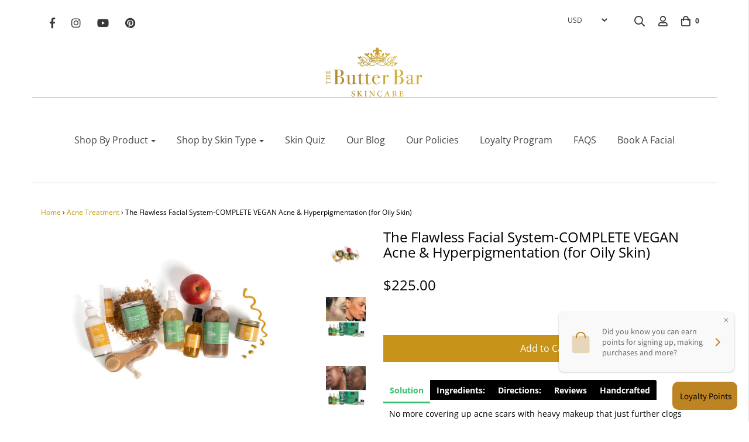

--- FILE ---
content_type: text/html; charset=utf-8
request_url: https://www.mybutterbar.com/collections/acne-treatment/products/the-flawless-facial-system-complete-vegan
body_size: 69399
content:
<!DOCTYPE html>
<!--[if lt IE 7 ]><html class="no-js ie ie6" lang="en"> <![endif]-->
<!--[if IE 7 ]><html class="no-js ie ie7" lang="en"> <![endif]-->
<!--[if IE 8 ]><html class="no-js ie ie8" lang="en"> <![endif]-->
<!--[if (gte IE 9)|!(IE)]><!-->
<html class="no-js" lang="en">
<!--<![endif]-->

<head>

    <meta charset="utf-8">

    <!--[if lt IE 9]>
        <script src="//html5shim.googlecode.com/svn/trunk/html5.js"></script>
    <![endif]-->



    <script type="text/javascript">
        document.documentElement.className = document.documentElement.className.replace('no-js', 'js');
    </script>

    <!-- "snippets/SEOManager.liquid" was not rendered, the associated app was uninstalled -->

    
        <meta name="viewport" content="width=device-width, initial-scale=1, maximum-scale=1, user-scalable=0" />
    

    <meta property="og:site_name" content="The Butter Bar Skincare">
<meta property="og:url" content="https://www.mybutterbar.com/products/the-flawless-facial-system-complete-vegan">
<meta property="og:title" content="The Flawless Facial System-COMPLETE VEGAN Acne & Hyperpigmentation  (for Oily Skin)">
<meta property="og:type" content="product">
<meta property="og:description" content="A Simple, and 100% Plant-Based Solution To Acne, Dark Spots, and Hyperpigmentation. No Chemicals or Alcohols. Only Pure, Raw, Ingredients Direct From Nature!"><meta property="og:price:amount" content="225.00">
  <meta property="og:price:currency" content="USD"><meta property="og:image" content="http://www.mybutterbar.com/cdn/shop/files/CCC8734_1024x1024.jpg?v=1704134009"><meta property="og:image" content="http://www.mybutterbar.com/cdn/shop/products/img20180821203944227_1024x1024.jpg?v=1704134009"><meta property="og:image" content="http://www.mybutterbar.com/cdn/shop/products/IMG20180831075424_1024x1024.jpg?v=1704134009">
<meta property="og:image:secure_url" content="https://www.mybutterbar.com/cdn/shop/files/CCC8734_1024x1024.jpg?v=1704134009"><meta property="og:image:secure_url" content="https://www.mybutterbar.com/cdn/shop/products/img20180821203944227_1024x1024.jpg?v=1704134009"><meta property="og:image:secure_url" content="https://www.mybutterbar.com/cdn/shop/products/IMG20180831075424_1024x1024.jpg?v=1704134009">

<meta name="twitter:site" content="@">
<meta name="twitter:card" content="summary_large_image">
<meta name="twitter:title" content="The Flawless Facial System-COMPLETE VEGAN Acne & Hyperpigmentation  (for Oily Skin)">
<meta name="twitter:description" content="A Simple, and 100% Plant-Based Solution To Acne, Dark Spots, and Hyperpigmentation. No Chemicals or Alcohols. Only Pure, Raw, Ingredients Direct From Nature!">

    <link rel="canonical" href="https://www.mybutterbar.com/products/the-flawless-facial-system-complete-vegan" />

    <!-- CSS -->
    <link href="//www.mybutterbar.com/cdn/shop/t/34/assets/plugins.css?v=595299317841890431767954569" rel="stylesheet" type="text/css" media="all" /> <link href="//www.mybutterbar.com/cdn/shop/t/34/assets/style.scss.css?v=26077047901545927851767954569" rel="stylesheet" type="text/css" media="all" />

    



    
        <link rel="shortcut icon" href="//www.mybutterbar.com/cdn/shop/files/c360_2018-08-20-08-19-29-658_32x32.jpg?v=1613163644" type="image/png">
    

    <link rel="sitemap" type="application/xml" title="Sitemap" href="/sitemap.xml" /><script>!function(){window.ZipifyPages=window.ZipifyPages||{},window.ZipifyPages.analytics={},window.ZipifyPages.currency="USD",window.ZipifyPages.shopDomain="the-butter-bar.myshopify.com",window.ZipifyPages.moneyFormat="\u003cspan class=money\u003e ${{amount}} \u003c\/span\u003e",window.ZipifyPages.shopifyOptionsSelector=false,window.ZipifyPages.unitPriceEnabled=false,window.ZipifyPages.alternativeAnalyticsLoading=true,window.ZipifyPages.integrations="".split(","),window.ZipifyPages.crmUrl="https://crms.zipify.com",window.ZipifyPages.isPagesEntity=false,window.ZipifyPages.translations={soldOut:"Sold Out",unavailable:"Unavailable"},window.ZipifyPages.routes={root:"\/",cart:{index:"\/cart",add:"\/cart\/add",change:"\/cart\/change",clear:"\/cart\/clear",update:"\/cart\/update"}};window.ZipifyPages.eventsSubscriptions=[],window.ZipifyPages.on=function(i,a){window.ZipifyPages.eventsSubscriptions.push([i,a])}}();</script><script>(() => {
(()=>{class g{constructor(t={}){this.defaultConfig={sectionIds:[],rootMargin:"0px",onSectionViewed:()=>{},onSectionInteracted:()=>{},minViewTime:500,minVisiblePercentage:30,interactiveSelector:'a, button, input, select, textarea, [role="button"], [tabindex]:not([tabindex="-1"])'},this.config={...this.defaultConfig,...t},this.viewedSections=new Set,this.observer=null,this.viewTimers=new Map,this.init()}init(){document.readyState==="loading"?document.addEventListener("DOMContentLoaded",this.setup.bind(this)):this.setup()}setup(){this.setupObserver(),this.setupGlobalClickTracking()}setupObserver(){const t={root:null,rootMargin:this.config.rootMargin,threshold:[0,.1,.2,.3,.4,.5,.6,.7,.8,.9,1]};this.observer=new IntersectionObserver(e=>{e.forEach(i=>{this.calculateVisibility(i)?this.handleSectionVisible(i.target):this.handleSectionHidden(i.target)})},t),this.config.sectionIds.forEach(e=>{const i=document.getElementById(e);i&&this.observer.observe(i)})}calculateVisibility(t){const e=window.innerHeight,i=window.innerWidth,n=e*i,o=t.boundingClientRect,s=Math.max(0,o.top),c=Math.min(e,o.bottom),d=Math.max(0,o.left),a=Math.min(i,o.right),r=Math.max(0,c-s),l=Math.max(0,a-d)*r,m=n>0?l/n*100:0,h=o.width*o.height,p=h>0?l/h*100:0,S=m>=this.config.minVisiblePercentage,b=p>=80;return S||b}isSectionViewed(t){return this.viewedSections.has(Number(t))}setupGlobalClickTracking(){document.addEventListener("click",t=>{const e=this.findParentTrackedSection(t.target);if(e){const i=this.findInteractiveElement(t.target,e.el);i&&(this.isSectionViewed(e.id)||this.trackSectionView(e.id),this.trackSectionInteract(e.id,i,t))}})}findParentTrackedSection(t){let e=t;for(;e&&e!==document.body;){const i=e.id||e.dataset.zpSectionId,n=i?parseInt(i,10):null;if(n&&!isNaN(n)&&this.config.sectionIds.includes(n))return{el:e,id:n};e=e.parentElement}return null}findInteractiveElement(t,e){let i=t;for(;i&&i!==e;){if(i.matches(this.config.interactiveSelector))return i;i=i.parentElement}return null}trackSectionView(t){this.viewedSections.add(Number(t)),this.config.onSectionViewed(t)}trackSectionInteract(t,e,i){this.config.onSectionInteracted(t,e,i)}handleSectionVisible(t){const e=t.id,i=setTimeout(()=>{this.isSectionViewed(e)||this.trackSectionView(e)},this.config.minViewTime);this.viewTimers.set(e,i)}handleSectionHidden(t){const e=t.id;this.viewTimers.has(e)&&(clearTimeout(this.viewTimers.get(e)),this.viewTimers.delete(e))}addSection(t){if(!this.config.sectionIds.includes(t)){this.config.sectionIds.push(t);const e=document.getElementById(t);e&&this.observer&&this.observer.observe(e)}}}class f{constructor(){this.sectionTracker=new g({onSectionViewed:this.onSectionViewed.bind(this),onSectionInteracted:this.onSectionInteracted.bind(this)}),this.runningSplitTests=[]}getCookie(t){const e=document.cookie.match(new RegExp(`(?:^|; )${t}=([^;]*)`));return e?decodeURIComponent(e[1]):null}setCookie(t,e){let i=`${t}=${encodeURIComponent(e)}; path=/; SameSite=Lax`;location.protocol==="https:"&&(i+="; Secure");const n=new Date;n.setTime(n.getTime()+365*24*60*60*1e3),i+=`; expires=${n.toUTCString()}`,document.cookie=i}pickByWeight(t){const e=Object.entries(t).map(([o,s])=>[Number(o),s]),i=e.reduce((o,[,s])=>o+s,0);let n=Math.random()*i;for(const[o,s]of e){if(n<s)return o;n-=s}return e[e.length-1][0]}render(t){const e=t.blocks,i=t.test,n=i.id,o=`zpSectionSplitTest${n}`;let s=Number(this.getCookie(o));e.some(r=>r.id===s)||(s=this.pickByWeight(i.distribution),this.setCookie(o,s));const c=e.find(r=>r.id===s),d=`sectionSplitTest${c.id}`,a=document.querySelector(`template[data-id="${d}"]`);if(!a){console.error(`Template for split test ${c.id} not found`);return}document.currentScript.parentNode.insertBefore(a.content.cloneNode(!0),document.currentScript),this.runningSplitTests.push({id:n,block:c,templateId:d}),this.initTrackingForSection(c.id)}findSplitTestForSection(t){return this.runningSplitTests.find(e=>e.block.id===Number(t))}initTrackingForSection(t){this.sectionTracker.addSection(t)}onSectionViewed(t){this.trackEvent({sectionId:t,event:"zp_section_viewed"})}onSectionInteracted(t){this.trackEvent({sectionId:t,event:"zp_section_clicked"})}trackEvent({event:t,sectionId:e,payload:i={}}){const n=this.findSplitTestForSection(e);n&&window.Shopify.analytics.publish(t,{...i,sectionId:e,splitTestHash:n.id})}}window.ZipifyPages??={};window.ZipifyPages.SectionSplitTest=new f;})();

})()</script><script>window.performance && window.performance.mark && window.performance.mark('shopify.content_for_header.start');</script><meta name="google-site-verification" content="kdnJT7RGBC8JuugCtTJWB7jSl-PBusHwkJBFI9UAzMY">
<meta name="google-site-verification" content="4YBt3LJ-tfo7EskTAfCEuRyNjfXQki7IQUqGvM4NSxs">
<meta id="shopify-digital-wallet" name="shopify-digital-wallet" content="/12104214/digital_wallets/dialog">
<meta name="shopify-checkout-api-token" content="4991ffd67b31e7be06d67add15b3b22e">
<meta id="in-context-paypal-metadata" data-shop-id="12104214" data-venmo-supported="true" data-environment="production" data-locale="en_US" data-paypal-v4="true" data-currency="USD">
<link rel="alternate" type="application/json+oembed" href="https://www.mybutterbar.com/products/the-flawless-facial-system-complete-vegan.oembed">
<script async="async" src="/checkouts/internal/preloads.js?locale=en-US"></script>
<link rel="preconnect" href="https://shop.app" crossorigin="anonymous">
<script async="async" src="https://shop.app/checkouts/internal/preloads.js?locale=en-US&shop_id=12104214" crossorigin="anonymous"></script>
<script id="apple-pay-shop-capabilities" type="application/json">{"shopId":12104214,"countryCode":"US","currencyCode":"USD","merchantCapabilities":["supports3DS"],"merchantId":"gid:\/\/shopify\/Shop\/12104214","merchantName":"The Butter Bar Skincare","requiredBillingContactFields":["postalAddress","email","phone"],"requiredShippingContactFields":["postalAddress","email","phone"],"shippingType":"shipping","supportedNetworks":["visa","masterCard","amex","discover","elo","jcb"],"total":{"type":"pending","label":"The Butter Bar Skincare","amount":"1.00"},"shopifyPaymentsEnabled":true,"supportsSubscriptions":true}</script>
<script id="shopify-features" type="application/json">{"accessToken":"4991ffd67b31e7be06d67add15b3b22e","betas":["rich-media-storefront-analytics"],"domain":"www.mybutterbar.com","predictiveSearch":true,"shopId":12104214,"locale":"en"}</script>
<script>var Shopify = Shopify || {};
Shopify.shop = "the-butter-bar.myshopify.com";
Shopify.locale = "en";
Shopify.currency = {"active":"USD","rate":"1.0"};
Shopify.country = "US";
Shopify.theme = {"name":"Envy (No AfterPay May 9)","id":142265647353,"schema_name":"Envy","schema_version":"18","theme_store_id":411,"role":"main"};
Shopify.theme.handle = "null";
Shopify.theme.style = {"id":null,"handle":null};
Shopify.cdnHost = "www.mybutterbar.com/cdn";
Shopify.routes = Shopify.routes || {};
Shopify.routes.root = "/";</script>
<script type="module">!function(o){(o.Shopify=o.Shopify||{}).modules=!0}(window);</script>
<script>!function(o){function n(){var o=[];function n(){o.push(Array.prototype.slice.apply(arguments))}return n.q=o,n}var t=o.Shopify=o.Shopify||{};t.loadFeatures=n(),t.autoloadFeatures=n()}(window);</script>
<script>
  window.ShopifyPay = window.ShopifyPay || {};
  window.ShopifyPay.apiHost = "shop.app\/pay";
  window.ShopifyPay.redirectState = null;
</script>
<script id="shop-js-analytics" type="application/json">{"pageType":"product"}</script>
<script defer="defer" async type="module" src="//www.mybutterbar.com/cdn/shopifycloud/shop-js/modules/v2/client.init-shop-cart-sync_C5BV16lS.en.esm.js"></script>
<script defer="defer" async type="module" src="//www.mybutterbar.com/cdn/shopifycloud/shop-js/modules/v2/chunk.common_CygWptCX.esm.js"></script>
<script type="module">
  await import("//www.mybutterbar.com/cdn/shopifycloud/shop-js/modules/v2/client.init-shop-cart-sync_C5BV16lS.en.esm.js");
await import("//www.mybutterbar.com/cdn/shopifycloud/shop-js/modules/v2/chunk.common_CygWptCX.esm.js");

  window.Shopify.SignInWithShop?.initShopCartSync?.({"fedCMEnabled":true,"windoidEnabled":true});

</script>
<script>
  window.Shopify = window.Shopify || {};
  if (!window.Shopify.featureAssets) window.Shopify.featureAssets = {};
  window.Shopify.featureAssets['shop-js'] = {"shop-cart-sync":["modules/v2/client.shop-cart-sync_ZFArdW7E.en.esm.js","modules/v2/chunk.common_CygWptCX.esm.js"],"init-fed-cm":["modules/v2/client.init-fed-cm_CmiC4vf6.en.esm.js","modules/v2/chunk.common_CygWptCX.esm.js"],"shop-button":["modules/v2/client.shop-button_tlx5R9nI.en.esm.js","modules/v2/chunk.common_CygWptCX.esm.js"],"shop-cash-offers":["modules/v2/client.shop-cash-offers_DOA2yAJr.en.esm.js","modules/v2/chunk.common_CygWptCX.esm.js","modules/v2/chunk.modal_D71HUcav.esm.js"],"init-windoid":["modules/v2/client.init-windoid_sURxWdc1.en.esm.js","modules/v2/chunk.common_CygWptCX.esm.js"],"shop-toast-manager":["modules/v2/client.shop-toast-manager_ClPi3nE9.en.esm.js","modules/v2/chunk.common_CygWptCX.esm.js"],"init-shop-email-lookup-coordinator":["modules/v2/client.init-shop-email-lookup-coordinator_B8hsDcYM.en.esm.js","modules/v2/chunk.common_CygWptCX.esm.js"],"init-shop-cart-sync":["modules/v2/client.init-shop-cart-sync_C5BV16lS.en.esm.js","modules/v2/chunk.common_CygWptCX.esm.js"],"avatar":["modules/v2/client.avatar_BTnouDA3.en.esm.js"],"pay-button":["modules/v2/client.pay-button_FdsNuTd3.en.esm.js","modules/v2/chunk.common_CygWptCX.esm.js"],"init-customer-accounts":["modules/v2/client.init-customer-accounts_DxDtT_ad.en.esm.js","modules/v2/client.shop-login-button_C5VAVYt1.en.esm.js","modules/v2/chunk.common_CygWptCX.esm.js","modules/v2/chunk.modal_D71HUcav.esm.js"],"init-shop-for-new-customer-accounts":["modules/v2/client.init-shop-for-new-customer-accounts_ChsxoAhi.en.esm.js","modules/v2/client.shop-login-button_C5VAVYt1.en.esm.js","modules/v2/chunk.common_CygWptCX.esm.js","modules/v2/chunk.modal_D71HUcav.esm.js"],"shop-login-button":["modules/v2/client.shop-login-button_C5VAVYt1.en.esm.js","modules/v2/chunk.common_CygWptCX.esm.js","modules/v2/chunk.modal_D71HUcav.esm.js"],"init-customer-accounts-sign-up":["modules/v2/client.init-customer-accounts-sign-up_CPSyQ0Tj.en.esm.js","modules/v2/client.shop-login-button_C5VAVYt1.en.esm.js","modules/v2/chunk.common_CygWptCX.esm.js","modules/v2/chunk.modal_D71HUcav.esm.js"],"shop-follow-button":["modules/v2/client.shop-follow-button_Cva4Ekp9.en.esm.js","modules/v2/chunk.common_CygWptCX.esm.js","modules/v2/chunk.modal_D71HUcav.esm.js"],"checkout-modal":["modules/v2/client.checkout-modal_BPM8l0SH.en.esm.js","modules/v2/chunk.common_CygWptCX.esm.js","modules/v2/chunk.modal_D71HUcav.esm.js"],"lead-capture":["modules/v2/client.lead-capture_Bi8yE_yS.en.esm.js","modules/v2/chunk.common_CygWptCX.esm.js","modules/v2/chunk.modal_D71HUcav.esm.js"],"shop-login":["modules/v2/client.shop-login_D6lNrXab.en.esm.js","modules/v2/chunk.common_CygWptCX.esm.js","modules/v2/chunk.modal_D71HUcav.esm.js"],"payment-terms":["modules/v2/client.payment-terms_CZxnsJam.en.esm.js","modules/v2/chunk.common_CygWptCX.esm.js","modules/v2/chunk.modal_D71HUcav.esm.js"]};
</script>
<script>(function() {
  var isLoaded = false;
  function asyncLoad() {
    if (isLoaded) return;
    isLoaded = true;
    var urls = ["https:\/\/s3-us-west-2.amazonaws.com\/smart-social-login\/smart-social-login.js?shop=the-butter-bar.myshopify.com","\/\/staticw2.yotpo.com\/CL9YaxFud8elucX6Fk3wvxTYJlMBYMMCZHDQwnsK\/widget.js?shop=the-butter-bar.myshopify.com","https:\/\/cdn.shopify.com\/s\/files\/1\/0035\/4474\/4006\/t\/1\/assets\/ba_fb_12104214.js?6328017\u0026shop=the-butter-bar.myshopify.com","https:\/\/cdn.shopify.com\/s\/files\/1\/1210\/4214\/t\/29\/assets\/ba_fb_12104214.js?v=1593723501\u0026shop=the-butter-bar.myshopify.com","https:\/\/cdn.autoketing.org\/sdk-cdn\/sales-pop\/dist\/sales-pop-embed.js?shop=the-butter-bar.myshopify.com","https:\/\/s3-us-west-2.amazonaws.com\/smart-social-login\/smart-social-login.js?shop=the-butter-bar.myshopify.com","https:\/\/quizify.arhamcommerce.com\/js\/shortcode.js?shop=the-butter-bar.myshopify.com","https:\/\/front.optimonk.com\/public\/83062\/shopify\/preload.js?shop=the-butter-bar.myshopify.com","\/\/cdn.shopify.com\/proxy\/99fd86ea8182b7f4349a7954124472a835020663876d93b1df1ffddbaba26de9\/api.goaffpro.com\/loader.js?shop=the-butter-bar.myshopify.com\u0026sp-cache-control=cHVibGljLCBtYXgtYWdlPTkwMA","https:\/\/cdn.hextom.com\/js\/eventpromotionbar.js?shop=the-butter-bar.myshopify.com","https:\/\/omnisnippet1.com\/platforms\/shopify.js?source=scriptTag\u0026v=2025-05-15T12\u0026shop=the-butter-bar.myshopify.com","\/\/backinstock.useamp.com\/widget\/8565_1767153619.js?category=bis\u0026v=6\u0026shop=the-butter-bar.myshopify.com"];
    for (var i = 0; i < urls.length; i++) {
      var s = document.createElement('script');
      s.type = 'text/javascript';
      s.async = true;
      s.src = urls[i];
      var x = document.getElementsByTagName('script')[0];
      x.parentNode.insertBefore(s, x);
    }
  };
  if(window.attachEvent) {
    window.attachEvent('onload', asyncLoad);
  } else {
    window.addEventListener('load', asyncLoad, false);
  }
})();</script>
<script id="__st">var __st={"a":12104214,"offset":-21600,"reqid":"4961f095-5ab0-4752-90b8-2b4064de25b8-1768671664","pageurl":"www.mybutterbar.com\/collections\/acne-treatment\/products\/the-flawless-facial-system-complete-vegan","u":"4ed1d05c1285","p":"product","rtyp":"product","rid":7704440833};</script>
<script>window.ShopifyPaypalV4VisibilityTracking = true;</script>
<script id="captcha-bootstrap">!function(){'use strict';const t='contact',e='account',n='new_comment',o=[[t,t],['blogs',n],['comments',n],[t,'customer']],c=[[e,'customer_login'],[e,'guest_login'],[e,'recover_customer_password'],[e,'create_customer']],r=t=>t.map((([t,e])=>`form[action*='/${t}']:not([data-nocaptcha='true']) input[name='form_type'][value='${e}']`)).join(','),a=t=>()=>t?[...document.querySelectorAll(t)].map((t=>t.form)):[];function s(){const t=[...o],e=r(t);return a(e)}const i='password',u='form_key',d=['recaptcha-v3-token','g-recaptcha-response','h-captcha-response',i],f=()=>{try{return window.sessionStorage}catch{return}},m='__shopify_v',_=t=>t.elements[u];function p(t,e,n=!1){try{const o=window.sessionStorage,c=JSON.parse(o.getItem(e)),{data:r}=function(t){const{data:e,action:n}=t;return t[m]||n?{data:e,action:n}:{data:t,action:n}}(c);for(const[e,n]of Object.entries(r))t.elements[e]&&(t.elements[e].value=n);n&&o.removeItem(e)}catch(o){console.error('form repopulation failed',{error:o})}}const l='form_type',E='cptcha';function T(t){t.dataset[E]=!0}const w=window,h=w.document,L='Shopify',v='ce_forms',y='captcha';let A=!1;((t,e)=>{const n=(g='f06e6c50-85a8-45c8-87d0-21a2b65856fe',I='https://cdn.shopify.com/shopifycloud/storefront-forms-hcaptcha/ce_storefront_forms_captcha_hcaptcha.v1.5.2.iife.js',D={infoText:'Protected by hCaptcha',privacyText:'Privacy',termsText:'Terms'},(t,e,n)=>{const o=w[L][v],c=o.bindForm;if(c)return c(t,g,e,D).then(n);var r;o.q.push([[t,g,e,D],n]),r=I,A||(h.body.append(Object.assign(h.createElement('script'),{id:'captcha-provider',async:!0,src:r})),A=!0)});var g,I,D;w[L]=w[L]||{},w[L][v]=w[L][v]||{},w[L][v].q=[],w[L][y]=w[L][y]||{},w[L][y].protect=function(t,e){n(t,void 0,e),T(t)},Object.freeze(w[L][y]),function(t,e,n,w,h,L){const[v,y,A,g]=function(t,e,n){const i=e?o:[],u=t?c:[],d=[...i,...u],f=r(d),m=r(i),_=r(d.filter((([t,e])=>n.includes(e))));return[a(f),a(m),a(_),s()]}(w,h,L),I=t=>{const e=t.target;return e instanceof HTMLFormElement?e:e&&e.form},D=t=>v().includes(t);t.addEventListener('submit',(t=>{const e=I(t);if(!e)return;const n=D(e)&&!e.dataset.hcaptchaBound&&!e.dataset.recaptchaBound,o=_(e),c=g().includes(e)&&(!o||!o.value);(n||c)&&t.preventDefault(),c&&!n&&(function(t){try{if(!f())return;!function(t){const e=f();if(!e)return;const n=_(t);if(!n)return;const o=n.value;o&&e.removeItem(o)}(t);const e=Array.from(Array(32),(()=>Math.random().toString(36)[2])).join('');!function(t,e){_(t)||t.append(Object.assign(document.createElement('input'),{type:'hidden',name:u})),t.elements[u].value=e}(t,e),function(t,e){const n=f();if(!n)return;const o=[...t.querySelectorAll(`input[type='${i}']`)].map((({name:t})=>t)),c=[...d,...o],r={};for(const[a,s]of new FormData(t).entries())c.includes(a)||(r[a]=s);n.setItem(e,JSON.stringify({[m]:1,action:t.action,data:r}))}(t,e)}catch(e){console.error('failed to persist form',e)}}(e),e.submit())}));const S=(t,e)=>{t&&!t.dataset[E]&&(n(t,e.some((e=>e===t))),T(t))};for(const o of['focusin','change'])t.addEventListener(o,(t=>{const e=I(t);D(e)&&S(e,y())}));const B=e.get('form_key'),M=e.get(l),P=B&&M;t.addEventListener('DOMContentLoaded',(()=>{const t=y();if(P)for(const e of t)e.elements[l].value===M&&p(e,B);[...new Set([...A(),...v().filter((t=>'true'===t.dataset.shopifyCaptcha))])].forEach((e=>S(e,t)))}))}(h,new URLSearchParams(w.location.search),n,t,e,['guest_login'])})(!0,!0)}();</script>
<script integrity="sha256-4kQ18oKyAcykRKYeNunJcIwy7WH5gtpwJnB7kiuLZ1E=" data-source-attribution="shopify.loadfeatures" defer="defer" src="//www.mybutterbar.com/cdn/shopifycloud/storefront/assets/storefront/load_feature-a0a9edcb.js" crossorigin="anonymous"></script>
<script crossorigin="anonymous" defer="defer" src="//www.mybutterbar.com/cdn/shopifycloud/storefront/assets/shopify_pay/storefront-65b4c6d7.js?v=20250812"></script>
<script data-source-attribution="shopify.dynamic_checkout.dynamic.init">var Shopify=Shopify||{};Shopify.PaymentButton=Shopify.PaymentButton||{isStorefrontPortableWallets:!0,init:function(){window.Shopify.PaymentButton.init=function(){};var t=document.createElement("script");t.src="https://www.mybutterbar.com/cdn/shopifycloud/portable-wallets/latest/portable-wallets.en.js",t.type="module",document.head.appendChild(t)}};
</script>
<script data-source-attribution="shopify.dynamic_checkout.buyer_consent">
  function portableWalletsHideBuyerConsent(e){var t=document.getElementById("shopify-buyer-consent"),n=document.getElementById("shopify-subscription-policy-button");t&&n&&(t.classList.add("hidden"),t.setAttribute("aria-hidden","true"),n.removeEventListener("click",e))}function portableWalletsShowBuyerConsent(e){var t=document.getElementById("shopify-buyer-consent"),n=document.getElementById("shopify-subscription-policy-button");t&&n&&(t.classList.remove("hidden"),t.removeAttribute("aria-hidden"),n.addEventListener("click",e))}window.Shopify?.PaymentButton&&(window.Shopify.PaymentButton.hideBuyerConsent=portableWalletsHideBuyerConsent,window.Shopify.PaymentButton.showBuyerConsent=portableWalletsShowBuyerConsent);
</script>
<script data-source-attribution="shopify.dynamic_checkout.cart.bootstrap">document.addEventListener("DOMContentLoaded",(function(){function t(){return document.querySelector("shopify-accelerated-checkout-cart, shopify-accelerated-checkout")}if(t())Shopify.PaymentButton.init();else{new MutationObserver((function(e,n){t()&&(Shopify.PaymentButton.init(),n.disconnect())})).observe(document.body,{childList:!0,subtree:!0})}}));
</script>
<script id='scb4127' type='text/javascript' async='' src='https://www.mybutterbar.com/cdn/shopifycloud/privacy-banner/storefront-banner.js'></script><link id="shopify-accelerated-checkout-styles" rel="stylesheet" media="screen" href="https://www.mybutterbar.com/cdn/shopifycloud/portable-wallets/latest/accelerated-checkout-backwards-compat.css" crossorigin="anonymous">
<style id="shopify-accelerated-checkout-cart">
        #shopify-buyer-consent {
  margin-top: 1em;
  display: inline-block;
  width: 100%;
}

#shopify-buyer-consent.hidden {
  display: none;
}

#shopify-subscription-policy-button {
  background: none;
  border: none;
  padding: 0;
  text-decoration: underline;
  font-size: inherit;
  cursor: pointer;
}

#shopify-subscription-policy-button::before {
  box-shadow: none;
}

      </style>

<script>window.performance && window.performance.mark && window.performance.mark('shopify.content_for_header.end');</script>

    <script type="text/javascript">
    window.lazySizesConfig = window.lazySizesConfig || {};
    window.lazySizesConfig.rias = window.lazySizesConfig.rias || {};

    // configure available widths to replace with the {width} placeholder
    window.lazySizesConfig.rias.widths = [150, 300, 600, 900, 1200, 1500, 1800, 2100];
    </script>

    

    <script src="//www.mybutterbar.com/cdn/shop/t/34/assets/jquery-1.11.0.min.js?v=74721525869110791951715254524" type="text/javascript"></script>
    <script src="//www.mybutterbar.com/cdn/shop/t/34/assets/plugins.js?v=53222721043120492551715254524" type="text/javascript"></script>
    <script src="//www.mybutterbar.com/cdn/shop/t/34/assets/custom.js?v=138324786507954508671715254524" type="text/javascript"></script>
    <script src="//www.mybutterbar.com/cdn/shop/t/34/assets/sections.js?v=38178609214654002151715254524" type="text/javascript"></script>

<!-- "snippets/sca-quick-view-init.liquid" was not rendered, the associated app was uninstalled -->
 <link rel="stylesheet" href="//www.mybutterbar.com/cdn/shop/t/34/assets/sca-pp.css?v=26248894406678077071715254524">
 <script>
  
  SCAPPShop = {};
    
  </script>
<script src="//www.mybutterbar.com/cdn/shop/t/34/assets/sca-pp-initial.js?v=44055980046105472121715254524" type="text/javascript"></script>
   








<script id="sca_fg_cart_ShowGiftAsProductTemplate" type="text/template">
  
  <div class="item not-sca-qv" id="sca-freegift-{{productID}}">
    <a class="close_box" style="display: none;position: absolute;top:5px;right: 10px;font-size: 22px;font-weight: bold;cursor: pointer;text-decoration:none;color: #aaa;">×</a>
    <a href="/products/{{productHandle}}" target="_blank"><img class="lazyOwl" data-src="{{productImageURL}}"></a>
    <div class="sca-product-shop">
      <div class="f-fix"><span class="sca-product-title" style="white-space: nowrap;color:#000;{{showfgTitle}}">{{productTitle}}</span>
          <div id="product-variants-{{productID}}">
            <div class="sca-price" id="price-field-{{productID}}">
              <span class="sca-old-price">{{variant_compare_at_price}}</span>
              <span class="sca-special-price">{{variant_price}}</span>
            </div>
            <div id="stay-content-sca-freegift-{{productID}}" class="sca-fg-cart-item">
              <a class="close_box" style="display: none;position: absolute;top:5px;right: 10px;font-size: 22px;font-weight: bold;cursor: pointer;text-decoration:none;color: #aaa;">×</a>
              <select id="product-select-{{productID}}" name="id" style="display: none">
                {{optionVariantData}}
              </select>
            </div>
          </div>
          <button type='button' id="sca-btn-select-{{productID}}" class="sca-button" onclick="onclickSelect_{{productID}}();"><span>{{SelectButton}}</span></button>
          <button type='button' id="sca-btn-{{productID}}" class="sca-button" style="display: none"><span>{{AddToCartButton}}</span></button>
      </div>
    </div>
  </div>
  
</script>
<script id = "sca_fg_cart_ShowGiftAsProductScriptTemplate" type="text/template">
  
    var selectCallback_{{productID}}=function(_,t){if(_?(_.available?(SECOMAPP.jQuery("#sca-btn-{{productID}}").removeClass("disabled").removeAttr("disabled").html("<span>{{AddToCartButton}}</span>").fadeTo(200,1),SECOMAPP.jQuery("#sca-btn-{{productID}}").unbind("click"),SECOMAPP.jQuery("#sca-btn-{{productID}}").click(SECOMAPP.jQuery.proxy(function(){SECOMAPP.addGiftToCart(_.id,1)},_))):SECOMAPP.jQuery("#sca-btn-{{productID}}").html("<span>{{UnavailableButton}}</span>").addClass("disabled").attr("disabled","disabled").fadeTo(200,.5),_.compare_at_price>_.price?SECOMAPP.jQuery("#price-field-{{productID}}").html("<span class='sca-old-price'>"+SECOMAPP.formatMoney(_.compare_at_price)+"</span>&nbsp;<s class='sca-special-price'>"+SECOMAPP.formatMoney(_.price)+"</s>"):SECOMAPP.jQuery("#price-field-{{productID}}").html("<span class='sca-special-price'>"+SECOMAPP.formatMoney(_.price)+"</span>")):SECOMAPP.jQuery("#sca-btn-{{productID}}").html("<span>{{UnavailableButton}}</span>").addClass("disabled").attr("disabled","disabled").fadeTo(200,.5),_&&_.featured_image){var a=SECOMAPP.jQuery("#sca-freegift-{{productID}} img"),e=_.featured_image,o=a[0];Shopify.Image.switchImage(e,o,function(_,t,a){SECOMAPP.jQuery(a).parents("a").attr("href",_),SECOMAPP.jQuery(a).attr("src",_)})}},onclickSelect_{{productID}}=function(){SECOMAPP.jQuery.getJSON("/products/{{productHandle}}.js",{_:(new Date).getTime()},function(_){1==_.options.length&&SECOMAPP.jQuery("<label><strong>"+_.options[0].name+"</strong></label>").insertBefore("#product-select-{{productID}}");var t=[];SECOMAPP.jQuery.each(_.options,function(_,a){t[_]=a.name}),_.options=t;for(var a={{variantsGiftList}},e={{mainVariantsList}},o=_.variants.length-1;o>-1;o--)a.indexOf(_.variants[o].id)<0&&e.indexOf(_.variants[o].id)<0&&_.variants.splice(o,1);for(var c=e.length-1;c>-1;c--){var n=a[c],r=e[c],i=0,s=0;for(o=_.variants.length-1;o>-1;o--)_.variants[o].id==n?i=o:_.variants[o].id==r&&(s=o);"undefined"!=typeof SECOMAPP&&void 0!==SECOMAPP.fgsettings&&!0===SECOMAPP.fgsettings.sca_sync_gift&&void 0!==SECOMAPP.fgsettings.sca_fg_gift_variant_quantity_format&&"equal_original_inventory"===SECOMAPP.fgsettings.sca_fg_gift_variant_quantity_format&&(_.variants[i].available=_.variants[s].available,_.variants[i].inventory_management=_.variants[s].inventory_management),_.variants[i].option1=_.variants[s].option1,_.variants[i].options[0].name=_.variants[s].options[0].name,_.variants[i].options[1]&&(_.variants[i].options[1].name=_.variants[s].options[1].name,_.variants[i].option2=_.variants[s].option2),_.variants[i].options[2]&&(_.variants[i].options[2].name=_.variants[s].options[2].name,_.variants[i].option3=_.variants[s].option3),_.variants[i].title=_.variants[s].title,_.variants[i].name=_.variants[s].name,_.variants[i].public_title=_.variants[s].public_title,_.variants.splice(s,1)}SECOMAPP.jQuery("#sca-btn-select-{{productID}}").hide(),SECOMAPP.jQuery("#product-select-{{productID}}").show(),SECOMAPP.jQuery("#sca-btn-{{productID}}").show(),SECOMAPP.jQuery("#stay-content-sca-freegift-{{productID}} .close_box").show(),SECOMAPP.jQuery("#stay-content-sca-freegift-{{productID}} .close_box").click(function(){SECOMAPP.jQuery("#stay-content-sca-freegift-{{productID}}").hide(),SECOMAPP.jQuery("#sca-btn-{{productID}}").hide(),SECOMAPP.jQuery("#sca-btn-select-{{productID}}").show()}),onclickSelect_{{productID}}=function(){SECOMAPP.jQuery("#stay-content-sca-freegift-{{productID}}").show(),SECOMAPP.jQuery("#sca-btn-{{productID}}").show(),SECOMAPP.jQuery("#sca-btn-select-{{productID}}").hide()},1==_.variants.length?(-1!==_.variants[0].title.indexOf("Default")&&SECOMAPP.jQuery("#sca-freegift-{{productID}} .selector-wrapper").hide(),1==_.variants[0].available&&(SECOMAPP.jQuery("#sca-btn-{{productID}}").show(),SECOMAPP.jQuery("#sca-btn-select-{{productID}}").hide(),SECOMAPP.jQuery("#sca-btn-{{productID}}").removeClass("disabled").removeAttr("disabled").html("<span>{{AddToCartButton}}</span>").fadeTo(200,1),SECOMAPP.jQuery("#sca-btn-{{productID}}").unbind("click"),SECOMAPP.jQuery("#sca-btn-{{productID}}").click(SECOMAPP.jQuery.proxy(function(){SECOMAPP.addGiftToCart(_.variants[0].id,1)},_)))):(new Shopify.OptionSelectors("product-select-{{productID}}",{product:_,onVariantSelected:selectCallback_{{productID}},enableHistoryState:!0}),SECOMAPP.jQuery("#stay-content-sca-freegift-{{productID}}").show(),SECOMAPP.jQuery("#stay-content-sca-freegift-{{productID}}").focus())})};1=={{variantsGiftList}}.length&&onclickSelect_{{productID}}();
  
</script>

<script id="sca_fg_cart_ShowGiftAsVariantTemplate" type="text/template">
  
  <div class="item not-sca-qv" id="sca-freegift-{{variantID}}">
    <a href="/products/{{productHandle}}?variant={{originalVariantID}}" target="_blank"><img class="lazyOwl" data-src="{{variantImageURL}}"></a>
    <div class="sca-product-shop">
      <div class="f-fix">
        <span class="sca-product-title" style="white-space: nowrap;color:#000;">{{variantTitle}}</span>
        <div class="sca-price">
          <span class="sca-old-price">{{variant_compare_at_price}}</span>
          <span class="sca-special-price">{{variant_price}}</span>
        </div>
        <button type="button" id="sca-btn{{variantID}}" class="sca-button" onclick="SECOMAPP.addGiftToCart({{variantID}},1);">
          <span>{{AddToCartButton}}</span>
        </button>
      </div>
    </div>
  </div>
  
</script>

<script id="sca_fg_prod_GiftList" type="text/template">
  
  <a style="text-decoration: none !important" id ="{{giftShowID}}" class="product-image freegif-product-image freegift-info-{{giftShowID}}"
     title="{{giftTitle}}" href="/products/{{productsHandle}}">
    <img class="not-sca-qv" src="{{giftImgUrl}}" alt="{{giftTitle}}" />
  </a>
  
</script>

<script id="sca_fg_prod_Gift_PopupDetail" type="text/template">
  
  <div class="sca-fg-item fg-info-{{giftShowID}}" style="display:none;z-index:2147483647;">
    <div class="sca-fg-item-options">
      <div class="sca-fg-item-option-title">
        <em>{{freegiftRuleName}}</em>
      </div>
      <div class="sca-fg-item-option-ct">
        <!--        <div class="sca-fg-image-item">
                        <img src="{{giftImgUrl}}" /> -->
        <div class="sca-fg-item-name">
          <a href="#">{{giftTitle}}</a>
        </div>
        <!--        </div> -->
      </div>
    </div>
  </div>
  
</script>

<script id="sca_fg_ajax_GiftListPopup" type="text/template">
  
  <div id="freegift_popup" class="mfp-hide">
    <div id="sca-fg-owl-carousel">
      <div id="freegift_cart_container" class="sca-fg-cart-container" style="display: none;">
        <div id="freegift_message" class="owl-carousel"></div>
      </div>
      <div id="sca-fg-slider-cart" style="display: none;">
        <div class="sca-fg-cart-title">
          <strong>{{popupTitle}}</strong>
        </div>
        <div id="sca_freegift_list" class="owl-carousel"></div>
      </div>
    </div>
  </div>
  
</script>

<script id="sca_fg_checkout_confirm_popup" type="text/template">
    
         <div class='sca-fg-checkout-confirm-popup' style='font-family: "Myriad","Cardo","Big Caslon","Bodoni MT",Georgia,serif; position: relative;background: #FFF;padding: 20px 20px 50px 20px;width: auto;max-width: 500px;margin: 20px auto;'>
             <h1 style='font-family: "Oswald","Cardo","Big Caslon","Bodoni MT",Georgia,serif;'>YOU CAN STILL ADD MORE!</h1>
             <p>You get 1 free item with every product purchased. It looks like you can still add more free item(s) to your cart. What would you like to do?</p>
             <p class='sca-fg-checkout-confirm-buttons' style='float: right;'>
                 <a class='btn popup-modal-dismiss action_button add_to_cart' href='#' style='width: 200px !important;margin-right: 20px;'>ADD MORE</a>
                 <a class='btn checkout__button continue-checkout action_button add_to_cart' href='/checkout' style='width: 200px !important;'>CHECKOUT</a>
             </p>
         </div>
    
</script>



<link href="//www.mybutterbar.com/cdn/shop/t/34/assets/sca.freegift.css?v=118326107520137171181715254524" rel="stylesheet" type="text/css" media="all" />
<script src="//www.mybutterbar.com/cdn/shopifycloud/storefront/assets/themes_support/option_selection-b017cd28.js" type="text/javascript"></script>
<script>
    Shopify.money_format = "\u003cspan class=money\u003e ${{amount}} \u003c\/span\u003e";
    //enable checking free gifts condition when checkout clicked
    if ((typeof SECOMAPP) === 'undefined') { window.SECOMAPP = {}; };
    SECOMAPP.enableOverrideCheckout = true;
    //    SECOMAPP.preStopAppCallback = function(cart){
    //        if(typeof yotpo!=='undefined' && typeof yotpo.initWidgets==='function'){
    //            yotpo.initWidgets();
    //        }
    //    }
</script>
<script type="text/javascript">(function(){if(typeof SECOMAPP==="undefined"){SECOMAPP={};};if(typeof Shopify==="undefined"){Shopify={};};SECOMAPP.fg_ver=1542946417;SECOMAPP.gifts_list_avai={"21662234345520":true,"21662234312752":true};})();</script>
<script src="//www.mybutterbar.com/cdn/shop/t/34/assets/sca.freegifts.data.js?v=17563603257895044801715254524" type="text/javascript"></script>
<script data-cfasync="false" type="text/javascript">
  /* Smart Ecommerce App (SEA Inc)
   * http://www.secomapp.com
   * Do not reuse those source codes if don't have permission of us.
   * */
  
  (function(){if(!Array.isArray){Array.isArray=function(e){return Object.prototype.toString.call(e)==="[object Array]"}}"function"!==typeof Object.create&&(Object.create=function(e){function t(){}t.prototype=e;return new t});if(!Object.keys){Object.keys=function(e){var t=[],i;for(i in e){if(Object.prototype.hasOwnProperty.call(e,i)){t.push(i)}}return t}}if(!String.prototype.endsWith){Object.defineProperty(String.prototype,"endsWith",{value:function(e,t){var i=this.toString();if(t===undefined||t>i.length){t=i.length}t-=e.length;var r=i.indexOf(e,t);return r!==-1&&r===t},writable:true,enumerable:true,configurable:true})}if(!Array.prototype.indexOf){Array.prototype.indexOf=function(e,t){var i;if(this==null){throw new TypeError('"this" is null or not defined')}var r=Object(this);var o=r.length>>>0;if(o===0){return-1}var n=+t||0;if(Math.abs(n)===Infinity){n=0}if(n>=o){return-1}i=Math.max(n>=0?n:o-Math.abs(n),0);while(i<o){if(i in r&&r[i]===e){return i}i++}return-1}}if(!Array.prototype.forEach){Array.prototype.forEach=function(e,t){var i,r;if(this==null){throw new TypeError(" this is null or not defined")}var o=Object(this);var n=o.length>>>0;if(typeof e!=="function"){throw new TypeError(e+" is not a function")}if(arguments.length>1){i=t}r=0;while(r<n){var a;if(r in o){a=o[r];e.call(i,a,r,o)}r++}}}console=console||{};console.log=console.log||function(){};if(typeof Shopify==="undefined"){Shopify={}}if(typeof Shopify.onError!=="function"){Shopify.onError=function(){}}if(typeof SECOMAPP==="undefined"){SECOMAPP={}}SECOMAPP.removeGiftsVariant=function(e){setTimeout(function(){try{e("select option").not(".sca-fg-cart-item select option").filter(function(){var t=e(this).val();var i=e(this).text();if(i.indexOf(" - ")!==-1){i=i.slice(0,i.indexOf(" - "))}var r=[];if(i.indexOf(" / ")!==-1){r=i.split(" / ");i=r[r.length-1]}if(typeof SECOMAPP.gifts_list_avai!=="undefined"&&typeof SECOMAPP.gifts_list_avai[t]!=="undefined"||i.endsWith("% off)")){e("select option").not(".sca-fg-cart-item select option").filter(function(){var r=e(this).val();var o=e(this).text();return o.endsWith(i)||r==t||o.endsWith("% off)")}).remove();e(".dropdown *,ul li,label,div").filter(function(){var r=e(this).html(),o=e(this).data("value");return r&&r.endsWith(i)||r&&r.endsWith("% off)")||o==t}).remove();return true}return false})}catch(e){console.log(e)}},500)};SECOMAPP.formatMoney=function(e,t){if(typeof e=="string"){e=e.replace(".","")}var i="";var r=typeof Shopify!=="undefined"&&typeof Shopify.money_format!=="undefined"?Shopify.money_format:"{{amount}}";var o=/\{\{\s*(\w+)\s*\}\}/;var n=t||(typeof this.fgsettings.sca_currency_format==="string"&&this.fgsettings.sca_currency_format.indexOf("amount")>-1?this.fgsettings.sca_currency_format:null)||r;if(n.indexOf("amount_no_decimals_no_comma_separator")<0&&n.indexOf("amount_no_comma_separator_up_cents")<0&&n.indexOf("amount_up_cents")<0&&typeof Shopify.formatMoney==="function"){return Shopify.formatMoney(e,n)}function a(e,t){return typeof e=="undefined"?t:e}function f(e,t,i,r,o,n){t=a(t,2);i=a(i,",");r=a(r,".");if(isNaN(e)||e==null){return 0}e=(e/100).toFixed(t);var f=e.split("."),c=f[0].replace(/(\d)(?=(\d\d\d)+(?!\d))/g,"$1"+i),s=f[1]?!o||!n?r+f[1]:o+f[1]+n:"";return c+s}switch(n.match(o)[1]){case"amount":i=f(e,2);break;case"amount_no_decimals":i=f(e,0);break;case"amount_with_comma_separator":i=f(e,2,",",".");break;case"amount_no_decimals_with_comma_separator":i=f(e,0,",",".");break;case"amount_no_decimals_no_comma_separator":i=f(e,0,"","");break;case"amount_up_cents":i=f(e,2,",","","<sup>","</sup>");break;case"amount_no_comma_separator_up_cents":i=f(e,2,"","","<sup>","</sup>");break}return n.replace(o,i)};SECOMAPP.setCookie=function(e,t,i,r,o){var n=new Date;n.setTime(n.getTime()+i*24*60*60*1e3+r*60*1e3);var a="expires="+n.toUTCString();document.cookie=e+"="+t+";"+a+(o?";path="+o:";path=/")};SECOMAPP.getCookie=function(e){var t=e+"=";var i=document.cookie.split(";");for(var r=0;r<i.length;r++){var o=i[r];while(o.charAt(0)==" ")o=o.substring(1);if(o.indexOf(t)==0)return o.substring(t.length,o.length)}return""};SECOMAPP.getQueryString=function(){var e={};var t=window.location.search.substring(1);var i=t.split("&");for(var r=0;r<i.length;r++){var o=i[r].split("=");if(typeof e[o[0]]==="undefined"){e[o[0]]=decodeURIComponent(o[1])}else if(typeof e[o[0]]==="string"){var n=[e[o[0]],decodeURIComponent(o[1])];e[o[0]]=n}else{e[o[0]].push(decodeURIComponent(o[1]))}}return e};SECOMAPP.freegifts_product_json=function(e){if(e){for(var t=0;t<e.options.length;t++){option=e.options[t];if(option.values)for(var i=0;i<option.values.length;i++){if(option.values[i].endsWith("(Freegifts)")||option.values[i].endsWith("% off)")){option.values.splice(i,1);i--}}}for(var r=function(e){for(var t in e)if(e.hasOwnProperty(t))return!1;return!0},o=e.price,n=e.price_max,a=e.price_min,f=e.compare_at_price,c=e.compare_at_price_max,s=e.compare_at_price_min,t=0;t<e.variants.length;t++){var i=e.variants[t],p=!i.option3?!i.option2?i.option1:i.option2:i.option3;"undefined"!=typeof SECOMAPP&&"undefined"!=typeof SECOMAPP.gifts_list_avai&&!r(SECOMAPP.gifts_list_avai)&&"undefined"!=typeof SECOMAPP.gifts_list_avai[i.id]||p.endsWith("(Freegifts)")||p.endsWith("% off)")?(e.variants.splice(t,1),t-=1):(n>=i.price&&(n=i.price,o=i.price),a<=i.price&&(a=i.price),i.compare_at_price&&(c>=i.compare_at_price&&(c=i.compare_at_price,f=i.compare_at_price),s<=i.compare_at_price&&(s=i.compare_at_price)),1==i.available&&(e.available=!0))}e.price=o,e.price_max=a,e.price_min=n,e.compare_at_price=f,e.compare_at_price_max=s,e.compare_at_price_min=c,e.price_varies=a>n?!0:!1,e.compare_at_price_varies=s>c?!0:!1}return e};SECOMAPP.fg_codes=[];if(SECOMAPP.getCookie("sca_fg_codes")!==""){SECOMAPP.fg_codes=JSON.parse(SECOMAPP.getCookie("sca_fg_codes"))}var e=SECOMAPP.getQueryString();if(e["freegifts_code"]&&SECOMAPP.fg_codes.indexOf(e["freegifts_code"])===-1){if(typeof SECOMAPP.activateOnlyOnePromoCode!=="undefined"&&SECOMAPP.activateOnlyOnePromoCode===true){SECOMAPP.fg_codes=[]}SECOMAPP.fg_codes.push(e["freegifts_code"]);SECOMAPP.setCookie("sca_fg_codes",JSON.stringify(SECOMAPP.fg_codes))}})();
  
  ;SECOMAPP.customer={};SECOMAPP.customer.orders=[];SECOMAPP.customer.freegifts=[];;null;SECOMAPP.customer.email=null;SECOMAPP.customer.first_name=null;SECOMAPP.customer.last_name=null;SECOMAPP.customer.tags=null;SECOMAPP.customer.orders_count=null;SECOMAPP.customer.total_spent=null;
</script>








<!-- BeginShopPopAddon --><script>  Shopify.shopPopSettings = {"proof_enabled":true,"proof_show_add_to_cart":false,"proof_mobile_enabled":true,"proof_mobile_position":"Bottom","proof_desktop_position":"Bottom Left","proof_show_on_product_page":true,"proof_hide_notification_after":30,"proof_display_time":4,"proof_interval_time":10,"proof_order_random":false,"proof_fetch_count":30,"proof_cycle":true,"proof_anonymize":false,"proof_anonymize_text":"","proof_hours_before_obscure":48,"proof_sequential":true,"proof_top":20,"proof_left":30,"proof_right":10,"proof_bottom":20,"proof_background_color":"rgb(33, 212, 253) linear-gradient(90deg, rgba(33, 212, 253, 1) 0%, rgba(42, 245, 152, 1) 100%)","proof_font_color":"rgba(0, 0, 0, 0.7)","proof_custom_css":"","proof_border_radius":9999,"proof_first_interval_time":30,"proof_locale":"en"};</script><!-- EndShopPopAddon -->

<script type="text/javascript">
  //BOOSTER APPS COMMON JS CODE
  window.BoosterApps = window.BoosterApps || {};
  window.BoosterApps.common = window.BoosterApps.common || {};
  window.BoosterApps.common.shop = {
    permanent_domain: 'the-butter-bar.myshopify.com',
    currency: "USD",
    money_format: "\u003cspan class=money\u003e ${{amount}} \u003c\/span\u003e",
    id: 12104214
  };
  
  window.BoosterApps.common.template = 'product';
  window.BoosterApps.common.cart = {"note":null,"attributes":{},"original_total_price":0,"total_price":0,"total_discount":0,"total_weight":0.0,"item_count":0,"items":[],"requires_shipping":false,"currency":"USD","items_subtotal_price":0,"cart_level_discount_applications":[],"checkout_charge_amount":0};
  window.BoosterApps.common.apps = null;
  window.BoosterApps.cs_app_url = "/apps/ba_fb_app";

  for (i = 0; i < window.localStorage.length; i++) {
    var key = window.localStorage.key(i);
    if (key.slice(0,10) === "ba_msg_sub") {
      window.BoosterApps.can_update_cart = true;
    }
  }

  
    if (window.BoosterApps.common.template == 'product'){
      window.BoosterApps.common.product = {id: 7704440833, price: 22500, handle: 'the-flawless-facial-system-complete-vegan', available: true };
    }
  
</script>

<!-- BEGIN app block: shopify://apps/buddha-mega-menu-navigation/blocks/megamenu/dbb4ce56-bf86-4830-9b3d-16efbef51c6f -->
<script>
    /* get link lists api */
    var linkLists={"main-menu" : {"title":"SITE MAP", "items":["/pages/about-us","https://www.mybutterbar.com/pages/our-store","/blogs/skincare","/pages/loyalty-program","https://www.instagram.com/mybutterbarskin/","https://www.tiktok.com/@mybutterbar?_t=8i2CZ4FYLiE&amp;_r=1","/collections/master-class",]},"footer" : {"title":"Footer menu", "items":["/pages/our-policies","/pages/frequently-asked-questions","/pages/ccpa-opt-out",]},"top-navigation" : {"title":"Top Navigation", "items":["/collections","/collections","/pages/skin-quiz","/blogs/skincare","/pages/our-policies","https://www.mybutterbar.com/pages/loyalty-program","/pages/frequently-asked-questions","https://www.vagaro.com/houstonaestheticsclinic/services",]},"customer-account-main-menu" : {"title":"Customer account main menu", "items":["/","https://shopify.com/12104214/account/orders?locale=en&amp;region_country=US",]},};/*ENDPARSE*/
    </script>
<!-- END app block --><!-- BEGIN app block: shopify://apps/loyalty-rewards-and-referrals/blocks/embed-sdk/6f172e67-4106-4ac0-89c5-b32a069b3101 -->

<style
  type='text/css'
  data-lion-app-styles='main'
  data-lion-app-styles-settings='{&quot;disableBundledCSS&quot;:false,&quot;disableBundledFonts&quot;:false,&quot;useClassIsolator&quot;:false}'
></style>

<!-- loyaltylion.snippet.version=8056bbc037+8007 -->

<script>
  
  !function(t,n){function o(n){var o=t.getElementsByTagName("script")[0],i=t.createElement("script");i.src=n,i.crossOrigin="",o.parentNode.insertBefore(i,o)}if(!n.isLoyaltyLion){window.loyaltylion=n,void 0===window.lion&&(window.lion=n),n.version=2,n.isLoyaltyLion=!0;var i=new Date,e=i.getFullYear().toString()+i.getMonth().toString()+i.getDate().toString();o("https://sdk.loyaltylion.net/static/2/loader.js?t="+e);var r=!1;n.init=function(t){if(r)throw new Error("Cannot call lion.init more than once");r=!0;var a=n._token=t.token;if(!a)throw new Error("Token must be supplied to lion.init");for(var l=[],s="_push configure bootstrap shutdown on removeListener authenticateCustomer".split(" "),c=0;c<s.length;c+=1)!function(t,n){t[n]=function(){l.push([n,Array.prototype.slice.call(arguments,0)])}}(n,s[c]);o("https://sdk.loyaltylion.net/sdk/start/"+a+".js?t="+e+i.getHours().toString()),n._initData=t,n._buffer=l}}}(document,window.loyaltylion||[]);

  
    
      loyaltylion.init(
        { token: "1e0f44d79bc792e03b75f3ec39d47167" }
      );
    
  

  loyaltylion.configure({
    disableBundledCSS: false,
    disableBundledFonts: false,
    useClassIsolator: false,
  })

  
</script>



<!-- END app block --><!-- BEGIN app block: shopify://apps/yotpo-product-reviews/blocks/settings/eb7dfd7d-db44-4334-bc49-c893b51b36cf -->


<script type="text/javascript">
  (function e(){var e=document.createElement("script");
  e.type="text/javascript",e.async=true,
  e.src="//staticw2.yotpo.com//widget.js?lang=en";
  var t=document.getElementsByTagName("script")[0];
  t.parentNode.insertBefore(e,t)})();
</script>



  
<!-- END app block --><!-- BEGIN app block: shopify://apps/klaviyo-email-marketing-sms/blocks/klaviyo-onsite-embed/2632fe16-c075-4321-a88b-50b567f42507 -->












  <script async src="https://static.klaviyo.com/onsite/js/LT27YL/klaviyo.js?company_id=LT27YL"></script>
  <script>!function(){if(!window.klaviyo){window._klOnsite=window._klOnsite||[];try{window.klaviyo=new Proxy({},{get:function(n,i){return"push"===i?function(){var n;(n=window._klOnsite).push.apply(n,arguments)}:function(){for(var n=arguments.length,o=new Array(n),w=0;w<n;w++)o[w]=arguments[w];var t="function"==typeof o[o.length-1]?o.pop():void 0,e=new Promise((function(n){window._klOnsite.push([i].concat(o,[function(i){t&&t(i),n(i)}]))}));return e}}})}catch(n){window.klaviyo=window.klaviyo||[],window.klaviyo.push=function(){var n;(n=window._klOnsite).push.apply(n,arguments)}}}}();</script>

  
    <script id="viewed_product">
      if (item == null) {
        var _learnq = _learnq || [];

        var MetafieldReviews = null
        var MetafieldYotpoRating = null
        var MetafieldYotpoCount = null
        var MetafieldLooxRating = null
        var MetafieldLooxCount = null
        var okendoProduct = null
        var okendoProductReviewCount = null
        var okendoProductReviewAverageValue = null
        try {
          // The following fields are used for Customer Hub recently viewed in order to add reviews.
          // This information is not part of __kla_viewed. Instead, it is part of __kla_viewed_reviewed_items
          MetafieldReviews = {"rating":{"scale_min":"1.0","scale_max":"5.0","value":"4.8"},"rating_count":61};
          MetafieldYotpoRating = "4.8"
          MetafieldYotpoCount = "61"
          MetafieldLooxRating = null
          MetafieldLooxCount = null

          okendoProduct = null
          // If the okendo metafield is not legacy, it will error, which then requires the new json formatted data
          if (okendoProduct && 'error' in okendoProduct) {
            okendoProduct = null
          }
          okendoProductReviewCount = okendoProduct ? okendoProduct.reviewCount : null
          okendoProductReviewAverageValue = okendoProduct ? okendoProduct.reviewAverageValue : null
        } catch (error) {
          console.error('Error in Klaviyo onsite reviews tracking:', error);
        }

        var item = {
          Name: "The Flawless Facial System-COMPLETE VEGAN Acne \u0026 Hyperpigmentation  (for Oily Skin)",
          ProductID: 7704440833,
          Categories: ["Acne Treatment","Best Selling Products","Best Selling Skincare Products.","Bundle Kits","Dark Spots \u0026 Hyperpigmentation","DETOX","Essential Kits","Newest Products","Oily Skin","Regimen Kits","Skincare BUNDLES!"],
          ImageURL: "https://www.mybutterbar.com/cdn/shop/files/CCC8734_grande.jpg?v=1704134009",
          URL: "https://www.mybutterbar.com/products/the-flawless-facial-system-complete-vegan",
          Brand: "The Butter Bar Skincare",
          Price: " $225.00 ",
          Value: "225.00",
          CompareAtPrice: " $0.00 "
        };
        _learnq.push(['track', 'Viewed Product', item]);
        _learnq.push(['trackViewedItem', {
          Title: item.Name,
          ItemId: item.ProductID,
          Categories: item.Categories,
          ImageUrl: item.ImageURL,
          Url: item.URL,
          Metadata: {
            Brand: item.Brand,
            Price: item.Price,
            Value: item.Value,
            CompareAtPrice: item.CompareAtPrice
          },
          metafields:{
            reviews: MetafieldReviews,
            yotpo:{
              rating: MetafieldYotpoRating,
              count: MetafieldYotpoCount,
            },
            loox:{
              rating: MetafieldLooxRating,
              count: MetafieldLooxCount,
            },
            okendo: {
              rating: okendoProductReviewAverageValue,
              count: okendoProductReviewCount,
            }
          }
        }]);
      }
    </script>
  




  <script>
    window.klaviyoReviewsProductDesignMode = false
  </script>







<!-- END app block --><script src="https://cdn.shopify.com/extensions/019bc7e9-d98c-71e0-bb25-69de9349bf29/smile-io-266/assets/smile-loader.js" type="text/javascript" defer="defer"></script>
<link href="https://monorail-edge.shopifysvc.com" rel="dns-prefetch">
<script>(function(){if ("sendBeacon" in navigator && "performance" in window) {try {var session_token_from_headers = performance.getEntriesByType('navigation')[0].serverTiming.find(x => x.name == '_s').description;} catch {var session_token_from_headers = undefined;}var session_cookie_matches = document.cookie.match(/_shopify_s=([^;]*)/);var session_token_from_cookie = session_cookie_matches && session_cookie_matches.length === 2 ? session_cookie_matches[1] : "";var session_token = session_token_from_headers || session_token_from_cookie || "";function handle_abandonment_event(e) {var entries = performance.getEntries().filter(function(entry) {return /monorail-edge.shopifysvc.com/.test(entry.name);});if (!window.abandonment_tracked && entries.length === 0) {window.abandonment_tracked = true;var currentMs = Date.now();var navigation_start = performance.timing.navigationStart;var payload = {shop_id: 12104214,url: window.location.href,navigation_start,duration: currentMs - navigation_start,session_token,page_type: "product"};window.navigator.sendBeacon("https://monorail-edge.shopifysvc.com/v1/produce", JSON.stringify({schema_id: "online_store_buyer_site_abandonment/1.1",payload: payload,metadata: {event_created_at_ms: currentMs,event_sent_at_ms: currentMs}}));}}window.addEventListener('pagehide', handle_abandonment_event);}}());</script>
<script id="web-pixels-manager-setup">(function e(e,d,r,n,o){if(void 0===o&&(o={}),!Boolean(null===(a=null===(i=window.Shopify)||void 0===i?void 0:i.analytics)||void 0===a?void 0:a.replayQueue)){var i,a;window.Shopify=window.Shopify||{};var t=window.Shopify;t.analytics=t.analytics||{};var s=t.analytics;s.replayQueue=[],s.publish=function(e,d,r){return s.replayQueue.push([e,d,r]),!0};try{self.performance.mark("wpm:start")}catch(e){}var l=function(){var e={modern:/Edge?\/(1{2}[4-9]|1[2-9]\d|[2-9]\d{2}|\d{4,})\.\d+(\.\d+|)|Firefox\/(1{2}[4-9]|1[2-9]\d|[2-9]\d{2}|\d{4,})\.\d+(\.\d+|)|Chrom(ium|e)\/(9{2}|\d{3,})\.\d+(\.\d+|)|(Maci|X1{2}).+ Version\/(15\.\d+|(1[6-9]|[2-9]\d|\d{3,})\.\d+)([,.]\d+|)( \(\w+\)|)( Mobile\/\w+|) Safari\/|Chrome.+OPR\/(9{2}|\d{3,})\.\d+\.\d+|(CPU[ +]OS|iPhone[ +]OS|CPU[ +]iPhone|CPU IPhone OS|CPU iPad OS)[ +]+(15[._]\d+|(1[6-9]|[2-9]\d|\d{3,})[._]\d+)([._]\d+|)|Android:?[ /-](13[3-9]|1[4-9]\d|[2-9]\d{2}|\d{4,})(\.\d+|)(\.\d+|)|Android.+Firefox\/(13[5-9]|1[4-9]\d|[2-9]\d{2}|\d{4,})\.\d+(\.\d+|)|Android.+Chrom(ium|e)\/(13[3-9]|1[4-9]\d|[2-9]\d{2}|\d{4,})\.\d+(\.\d+|)|SamsungBrowser\/([2-9]\d|\d{3,})\.\d+/,legacy:/Edge?\/(1[6-9]|[2-9]\d|\d{3,})\.\d+(\.\d+|)|Firefox\/(5[4-9]|[6-9]\d|\d{3,})\.\d+(\.\d+|)|Chrom(ium|e)\/(5[1-9]|[6-9]\d|\d{3,})\.\d+(\.\d+|)([\d.]+$|.*Safari\/(?![\d.]+ Edge\/[\d.]+$))|(Maci|X1{2}).+ Version\/(10\.\d+|(1[1-9]|[2-9]\d|\d{3,})\.\d+)([,.]\d+|)( \(\w+\)|)( Mobile\/\w+|) Safari\/|Chrome.+OPR\/(3[89]|[4-9]\d|\d{3,})\.\d+\.\d+|(CPU[ +]OS|iPhone[ +]OS|CPU[ +]iPhone|CPU IPhone OS|CPU iPad OS)[ +]+(10[._]\d+|(1[1-9]|[2-9]\d|\d{3,})[._]\d+)([._]\d+|)|Android:?[ /-](13[3-9]|1[4-9]\d|[2-9]\d{2}|\d{4,})(\.\d+|)(\.\d+|)|Mobile Safari.+OPR\/([89]\d|\d{3,})\.\d+\.\d+|Android.+Firefox\/(13[5-9]|1[4-9]\d|[2-9]\d{2}|\d{4,})\.\d+(\.\d+|)|Android.+Chrom(ium|e)\/(13[3-9]|1[4-9]\d|[2-9]\d{2}|\d{4,})\.\d+(\.\d+|)|Android.+(UC? ?Browser|UCWEB|U3)[ /]?(15\.([5-9]|\d{2,})|(1[6-9]|[2-9]\d|\d{3,})\.\d+)\.\d+|SamsungBrowser\/(5\.\d+|([6-9]|\d{2,})\.\d+)|Android.+MQ{2}Browser\/(14(\.(9|\d{2,})|)|(1[5-9]|[2-9]\d|\d{3,})(\.\d+|))(\.\d+|)|K[Aa][Ii]OS\/(3\.\d+|([4-9]|\d{2,})\.\d+)(\.\d+|)/},d=e.modern,r=e.legacy,n=navigator.userAgent;return n.match(d)?"modern":n.match(r)?"legacy":"unknown"}(),u="modern"===l?"modern":"legacy",c=(null!=n?n:{modern:"",legacy:""})[u],f=function(e){return[e.baseUrl,"/wpm","/b",e.hashVersion,"modern"===e.buildTarget?"m":"l",".js"].join("")}({baseUrl:d,hashVersion:r,buildTarget:u}),m=function(e){var d=e.version,r=e.bundleTarget,n=e.surface,o=e.pageUrl,i=e.monorailEndpoint;return{emit:function(e){var a=e.status,t=e.errorMsg,s=(new Date).getTime(),l=JSON.stringify({metadata:{event_sent_at_ms:s},events:[{schema_id:"web_pixels_manager_load/3.1",payload:{version:d,bundle_target:r,page_url:o,status:a,surface:n,error_msg:t},metadata:{event_created_at_ms:s}}]});if(!i)return console&&console.warn&&console.warn("[Web Pixels Manager] No Monorail endpoint provided, skipping logging."),!1;try{return self.navigator.sendBeacon.bind(self.navigator)(i,l)}catch(e){}var u=new XMLHttpRequest;try{return u.open("POST",i,!0),u.setRequestHeader("Content-Type","text/plain"),u.send(l),!0}catch(e){return console&&console.warn&&console.warn("[Web Pixels Manager] Got an unhandled error while logging to Monorail."),!1}}}}({version:r,bundleTarget:l,surface:e.surface,pageUrl:self.location.href,monorailEndpoint:e.monorailEndpoint});try{o.browserTarget=l,function(e){var d=e.src,r=e.async,n=void 0===r||r,o=e.onload,i=e.onerror,a=e.sri,t=e.scriptDataAttributes,s=void 0===t?{}:t,l=document.createElement("script"),u=document.querySelector("head"),c=document.querySelector("body");if(l.async=n,l.src=d,a&&(l.integrity=a,l.crossOrigin="anonymous"),s)for(var f in s)if(Object.prototype.hasOwnProperty.call(s,f))try{l.dataset[f]=s[f]}catch(e){}if(o&&l.addEventListener("load",o),i&&l.addEventListener("error",i),u)u.appendChild(l);else{if(!c)throw new Error("Did not find a head or body element to append the script");c.appendChild(l)}}({src:f,async:!0,onload:function(){if(!function(){var e,d;return Boolean(null===(d=null===(e=window.Shopify)||void 0===e?void 0:e.analytics)||void 0===d?void 0:d.initialized)}()){var d=window.webPixelsManager.init(e)||void 0;if(d){var r=window.Shopify.analytics;r.replayQueue.forEach((function(e){var r=e[0],n=e[1],o=e[2];d.publishCustomEvent(r,n,o)})),r.replayQueue=[],r.publish=d.publishCustomEvent,r.visitor=d.visitor,r.initialized=!0}}},onerror:function(){return m.emit({status:"failed",errorMsg:"".concat(f," has failed to load")})},sri:function(e){var d=/^sha384-[A-Za-z0-9+/=]+$/;return"string"==typeof e&&d.test(e)}(c)?c:"",scriptDataAttributes:o}),m.emit({status:"loading"})}catch(e){m.emit({status:"failed",errorMsg:(null==e?void 0:e.message)||"Unknown error"})}}})({shopId: 12104214,storefrontBaseUrl: "https://www.mybutterbar.com",extensionsBaseUrl: "https://extensions.shopifycdn.com/cdn/shopifycloud/web-pixels-manager",monorailEndpoint: "https://monorail-edge.shopifysvc.com/unstable/produce_batch",surface: "storefront-renderer",enabledBetaFlags: ["2dca8a86"],webPixelsConfigList: [{"id":"1299906809","configuration":"{\"yotpoStoreId\":\"CL9YaxFud8elucX6Fk3wvxTYJlMBYMMCZHDQwnsK\"}","eventPayloadVersion":"v1","runtimeContext":"STRICT","scriptVersion":"8bb37a256888599d9a3d57f0551d3859","type":"APP","apiClientId":70132,"privacyPurposes":["ANALYTICS","MARKETING","SALE_OF_DATA"],"dataSharingAdjustments":{"protectedCustomerApprovalScopes":["read_customer_address","read_customer_email","read_customer_name","read_customer_personal_data","read_customer_phone"]}},{"id":"1013285113","configuration":"{\"shop\":\"the-butter-bar.myshopify.com\",\"cookie_duration\":\"604800\"}","eventPayloadVersion":"v1","runtimeContext":"STRICT","scriptVersion":"a2e7513c3708f34b1f617d7ce88f9697","type":"APP","apiClientId":2744533,"privacyPurposes":["ANALYTICS","MARKETING"],"dataSharingAdjustments":{"protectedCustomerApprovalScopes":["read_customer_address","read_customer_email","read_customer_name","read_customer_personal_data","read_customer_phone"]}},{"id":"683671801","configuration":"{\"pixelCode\":\"CUBB2S3C77UFFHIQB9G0\"}","eventPayloadVersion":"v1","runtimeContext":"STRICT","scriptVersion":"22e92c2ad45662f435e4801458fb78cc","type":"APP","apiClientId":4383523,"privacyPurposes":["ANALYTICS","MARKETING","SALE_OF_DATA"],"dataSharingAdjustments":{"protectedCustomerApprovalScopes":["read_customer_address","read_customer_email","read_customer_name","read_customer_personal_data","read_customer_phone"]}},{"id":"574816505","configuration":"{\"apiURL\":\"https:\/\/api.omnisend.com\",\"appURL\":\"https:\/\/app.omnisend.com\",\"brandID\":\"6729db3e32a1ca41079559c8\",\"trackingURL\":\"https:\/\/wt.omnisendlink.com\"}","eventPayloadVersion":"v1","runtimeContext":"STRICT","scriptVersion":"aa9feb15e63a302383aa48b053211bbb","type":"APP","apiClientId":186001,"privacyPurposes":["ANALYTICS","MARKETING","SALE_OF_DATA"],"dataSharingAdjustments":{"protectedCustomerApprovalScopes":["read_customer_address","read_customer_email","read_customer_name","read_customer_personal_data","read_customer_phone"]}},{"id":"547913977","configuration":"{\"config\":\"{\\\"pixel_id\\\":\\\"AW-950224063\\\",\\\"target_country\\\":\\\"US\\\",\\\"gtag_events\\\":[{\\\"type\\\":\\\"page_view\\\",\\\"action_label\\\":\\\"AW-950224063\\\/ECuVCM-G85MBEL-JjcUD\\\"},{\\\"type\\\":\\\"purchase\\\",\\\"action_label\\\":\\\"AW-950224063\\\/pKJSCNKG85MBEL-JjcUD\\\"},{\\\"type\\\":\\\"view_item\\\",\\\"action_label\\\":\\\"AW-950224063\\\/JWDFCNWG85MBEL-JjcUD\\\"},{\\\"type\\\":\\\"add_to_cart\\\",\\\"action_label\\\":\\\"AW-950224063\\\/VidLCNiG85MBEL-JjcUD\\\"},{\\\"type\\\":\\\"begin_checkout\\\",\\\"action_label\\\":\\\"AW-950224063\\\/w94ECNuG85MBEL-JjcUD\\\"},{\\\"type\\\":\\\"search\\\",\\\"action_label\\\":\\\"AW-950224063\\\/A-xbCN6G85MBEL-JjcUD\\\"},{\\\"type\\\":\\\"add_payment_info\\\",\\\"action_label\\\":\\\"AW-950224063\\\/F7GMCOGG85MBEL-JjcUD\\\"}],\\\"enable_monitoring_mode\\\":false}\"}","eventPayloadVersion":"v1","runtimeContext":"OPEN","scriptVersion":"b2a88bafab3e21179ed38636efcd8a93","type":"APP","apiClientId":1780363,"privacyPurposes":[],"dataSharingAdjustments":{"protectedCustomerApprovalScopes":["read_customer_address","read_customer_email","read_customer_name","read_customer_personal_data","read_customer_phone"]}},{"id":"188023033","configuration":"{\"pixel_id\":\"1076898615719092\",\"pixel_type\":\"facebook_pixel\",\"metaapp_system_user_token\":\"-\"}","eventPayloadVersion":"v1","runtimeContext":"OPEN","scriptVersion":"ca16bc87fe92b6042fbaa3acc2fbdaa6","type":"APP","apiClientId":2329312,"privacyPurposes":["ANALYTICS","MARKETING","SALE_OF_DATA"],"dataSharingAdjustments":{"protectedCustomerApprovalScopes":["read_customer_address","read_customer_email","read_customer_name","read_customer_personal_data","read_customer_phone"]}},{"id":"58720505","configuration":"{\"tagID\":\"2614237220886\"}","eventPayloadVersion":"v1","runtimeContext":"STRICT","scriptVersion":"18031546ee651571ed29edbe71a3550b","type":"APP","apiClientId":3009811,"privacyPurposes":["ANALYTICS","MARKETING","SALE_OF_DATA"],"dataSharingAdjustments":{"protectedCustomerApprovalScopes":["read_customer_address","read_customer_email","read_customer_name","read_customer_personal_data","read_customer_phone"]}},{"id":"59834617","eventPayloadVersion":"v1","runtimeContext":"LAX","scriptVersion":"1","type":"CUSTOM","privacyPurposes":["MARKETING"],"name":"Meta pixel (migrated)"},{"id":"65503481","eventPayloadVersion":"v1","runtimeContext":"LAX","scriptVersion":"1","type":"CUSTOM","privacyPurposes":["ANALYTICS"],"name":"Google Analytics tag (migrated)"},{"id":"shopify-app-pixel","configuration":"{}","eventPayloadVersion":"v1","runtimeContext":"STRICT","scriptVersion":"0450","apiClientId":"shopify-pixel","type":"APP","privacyPurposes":["ANALYTICS","MARKETING"]},{"id":"shopify-custom-pixel","eventPayloadVersion":"v1","runtimeContext":"LAX","scriptVersion":"0450","apiClientId":"shopify-pixel","type":"CUSTOM","privacyPurposes":["ANALYTICS","MARKETING"]}],isMerchantRequest: false,initData: {"shop":{"name":"The Butter Bar Skincare","paymentSettings":{"currencyCode":"USD"},"myshopifyDomain":"the-butter-bar.myshopify.com","countryCode":"US","storefrontUrl":"https:\/\/www.mybutterbar.com"},"customer":null,"cart":null,"checkout":null,"productVariants":[{"price":{"amount":225.0,"currencyCode":"USD"},"product":{"title":"The Flawless Facial System-COMPLETE VEGAN Acne \u0026 Hyperpigmentation  (for Oily Skin)","vendor":"The Butter Bar Skincare","id":"7704440833","untranslatedTitle":"The Flawless Facial System-COMPLETE VEGAN Acne \u0026 Hyperpigmentation  (for Oily Skin)","url":"\/products\/the-flawless-facial-system-complete-vegan","type":"Face"},"id":"24767227393","image":{"src":"\/\/www.mybutterbar.com\/cdn\/shop\/files\/CCC8734.jpg?v=1704134009"},"sku":"","title":"Default Title","untranslatedTitle":"Default Title"}],"purchasingCompany":null},},"https://www.mybutterbar.com/cdn","fcfee988w5aeb613cpc8e4bc33m6693e112",{"modern":"","legacy":""},{"shopId":"12104214","storefrontBaseUrl":"https:\/\/www.mybutterbar.com","extensionBaseUrl":"https:\/\/extensions.shopifycdn.com\/cdn\/shopifycloud\/web-pixels-manager","surface":"storefront-renderer","enabledBetaFlags":"[\"2dca8a86\"]","isMerchantRequest":"false","hashVersion":"fcfee988w5aeb613cpc8e4bc33m6693e112","publish":"custom","events":"[[\"page_viewed\",{}],[\"product_viewed\",{\"productVariant\":{\"price\":{\"amount\":225.0,\"currencyCode\":\"USD\"},\"product\":{\"title\":\"The Flawless Facial System-COMPLETE VEGAN Acne \u0026 Hyperpigmentation  (for Oily Skin)\",\"vendor\":\"The Butter Bar Skincare\",\"id\":\"7704440833\",\"untranslatedTitle\":\"The Flawless Facial System-COMPLETE VEGAN Acne \u0026 Hyperpigmentation  (for Oily Skin)\",\"url\":\"\/products\/the-flawless-facial-system-complete-vegan\",\"type\":\"Face\"},\"id\":\"24767227393\",\"image\":{\"src\":\"\/\/www.mybutterbar.com\/cdn\/shop\/files\/CCC8734.jpg?v=1704134009\"},\"sku\":\"\",\"title\":\"Default Title\",\"untranslatedTitle\":\"Default Title\"}}]]"});</script><script>
  window.ShopifyAnalytics = window.ShopifyAnalytics || {};
  window.ShopifyAnalytics.meta = window.ShopifyAnalytics.meta || {};
  window.ShopifyAnalytics.meta.currency = 'USD';
  var meta = {"product":{"id":7704440833,"gid":"gid:\/\/shopify\/Product\/7704440833","vendor":"The Butter Bar Skincare","type":"Face","handle":"the-flawless-facial-system-complete-vegan","variants":[{"id":24767227393,"price":22500,"name":"The Flawless Facial System-COMPLETE VEGAN Acne \u0026 Hyperpigmentation  (for Oily Skin)","public_title":null,"sku":""}],"remote":false},"page":{"pageType":"product","resourceType":"product","resourceId":7704440833,"requestId":"4961f095-5ab0-4752-90b8-2b4064de25b8-1768671664"}};
  for (var attr in meta) {
    window.ShopifyAnalytics.meta[attr] = meta[attr];
  }
</script>
<script class="analytics">
  (function () {
    var customDocumentWrite = function(content) {
      var jquery = null;

      if (window.jQuery) {
        jquery = window.jQuery;
      } else if (window.Checkout && window.Checkout.$) {
        jquery = window.Checkout.$;
      }

      if (jquery) {
        jquery('body').append(content);
      }
    };

    var hasLoggedConversion = function(token) {
      if (token) {
        return document.cookie.indexOf('loggedConversion=' + token) !== -1;
      }
      return false;
    }

    var setCookieIfConversion = function(token) {
      if (token) {
        var twoMonthsFromNow = new Date(Date.now());
        twoMonthsFromNow.setMonth(twoMonthsFromNow.getMonth() + 2);

        document.cookie = 'loggedConversion=' + token + '; expires=' + twoMonthsFromNow;
      }
    }

    var trekkie = window.ShopifyAnalytics.lib = window.trekkie = window.trekkie || [];
    if (trekkie.integrations) {
      return;
    }
    trekkie.methods = [
      'identify',
      'page',
      'ready',
      'track',
      'trackForm',
      'trackLink'
    ];
    trekkie.factory = function(method) {
      return function() {
        var args = Array.prototype.slice.call(arguments);
        args.unshift(method);
        trekkie.push(args);
        return trekkie;
      };
    };
    for (var i = 0; i < trekkie.methods.length; i++) {
      var key = trekkie.methods[i];
      trekkie[key] = trekkie.factory(key);
    }
    trekkie.load = function(config) {
      trekkie.config = config || {};
      trekkie.config.initialDocumentCookie = document.cookie;
      var first = document.getElementsByTagName('script')[0];
      var script = document.createElement('script');
      script.type = 'text/javascript';
      script.onerror = function(e) {
        var scriptFallback = document.createElement('script');
        scriptFallback.type = 'text/javascript';
        scriptFallback.onerror = function(error) {
                var Monorail = {
      produce: function produce(monorailDomain, schemaId, payload) {
        var currentMs = new Date().getTime();
        var event = {
          schema_id: schemaId,
          payload: payload,
          metadata: {
            event_created_at_ms: currentMs,
            event_sent_at_ms: currentMs
          }
        };
        return Monorail.sendRequest("https://" + monorailDomain + "/v1/produce", JSON.stringify(event));
      },
      sendRequest: function sendRequest(endpointUrl, payload) {
        // Try the sendBeacon API
        if (window && window.navigator && typeof window.navigator.sendBeacon === 'function' && typeof window.Blob === 'function' && !Monorail.isIos12()) {
          var blobData = new window.Blob([payload], {
            type: 'text/plain'
          });

          if (window.navigator.sendBeacon(endpointUrl, blobData)) {
            return true;
          } // sendBeacon was not successful

        } // XHR beacon

        var xhr = new XMLHttpRequest();

        try {
          xhr.open('POST', endpointUrl);
          xhr.setRequestHeader('Content-Type', 'text/plain');
          xhr.send(payload);
        } catch (e) {
          console.log(e);
        }

        return false;
      },
      isIos12: function isIos12() {
        return window.navigator.userAgent.lastIndexOf('iPhone; CPU iPhone OS 12_') !== -1 || window.navigator.userAgent.lastIndexOf('iPad; CPU OS 12_') !== -1;
      }
    };
    Monorail.produce('monorail-edge.shopifysvc.com',
      'trekkie_storefront_load_errors/1.1',
      {shop_id: 12104214,
      theme_id: 142265647353,
      app_name: "storefront",
      context_url: window.location.href,
      source_url: "//www.mybutterbar.com/cdn/s/trekkie.storefront.cd680fe47e6c39ca5d5df5f0a32d569bc48c0f27.min.js"});

        };
        scriptFallback.async = true;
        scriptFallback.src = '//www.mybutterbar.com/cdn/s/trekkie.storefront.cd680fe47e6c39ca5d5df5f0a32d569bc48c0f27.min.js';
        first.parentNode.insertBefore(scriptFallback, first);
      };
      script.async = true;
      script.src = '//www.mybutterbar.com/cdn/s/trekkie.storefront.cd680fe47e6c39ca5d5df5f0a32d569bc48c0f27.min.js';
      first.parentNode.insertBefore(script, first);
    };
    trekkie.load(
      {"Trekkie":{"appName":"storefront","development":false,"defaultAttributes":{"shopId":12104214,"isMerchantRequest":null,"themeId":142265647353,"themeCityHash":"4091690065748439443","contentLanguage":"en","currency":"USD","eventMetadataId":"38fdb259-226d-416a-bba2-c1346b3a8d54"},"isServerSideCookieWritingEnabled":true,"monorailRegion":"shop_domain","enabledBetaFlags":["65f19447"]},"Session Attribution":{},"S2S":{"facebookCapiEnabled":true,"source":"trekkie-storefront-renderer","apiClientId":580111}}
    );

    var loaded = false;
    trekkie.ready(function() {
      if (loaded) return;
      loaded = true;

      window.ShopifyAnalytics.lib = window.trekkie;

      var originalDocumentWrite = document.write;
      document.write = customDocumentWrite;
      try { window.ShopifyAnalytics.merchantGoogleAnalytics.call(this); } catch(error) {};
      document.write = originalDocumentWrite;

      window.ShopifyAnalytics.lib.page(null,{"pageType":"product","resourceType":"product","resourceId":7704440833,"requestId":"4961f095-5ab0-4752-90b8-2b4064de25b8-1768671664","shopifyEmitted":true});

      var match = window.location.pathname.match(/checkouts\/(.+)\/(thank_you|post_purchase)/)
      var token = match? match[1]: undefined;
      if (!hasLoggedConversion(token)) {
        setCookieIfConversion(token);
        window.ShopifyAnalytics.lib.track("Viewed Product",{"currency":"USD","variantId":24767227393,"productId":7704440833,"productGid":"gid:\/\/shopify\/Product\/7704440833","name":"The Flawless Facial System-COMPLETE VEGAN Acne \u0026 Hyperpigmentation  (for Oily Skin)","price":"225.00","sku":"","brand":"The Butter Bar Skincare","variant":null,"category":"Face","nonInteraction":true,"remote":false},undefined,undefined,{"shopifyEmitted":true});
      window.ShopifyAnalytics.lib.track("monorail:\/\/trekkie_storefront_viewed_product\/1.1",{"currency":"USD","variantId":24767227393,"productId":7704440833,"productGid":"gid:\/\/shopify\/Product\/7704440833","name":"The Flawless Facial System-COMPLETE VEGAN Acne \u0026 Hyperpigmentation  (for Oily Skin)","price":"225.00","sku":"","brand":"The Butter Bar Skincare","variant":null,"category":"Face","nonInteraction":true,"remote":false,"referer":"https:\/\/www.mybutterbar.com\/collections\/acne-treatment\/products\/the-flawless-facial-system-complete-vegan"});
      }
    });


        var eventsListenerScript = document.createElement('script');
        eventsListenerScript.async = true;
        eventsListenerScript.src = "//www.mybutterbar.com/cdn/shopifycloud/storefront/assets/shop_events_listener-3da45d37.js";
        document.getElementsByTagName('head')[0].appendChild(eventsListenerScript);

})();</script>
  <script>
  if (!window.ga || (window.ga && typeof window.ga !== 'function')) {
    window.ga = function ga() {
      (window.ga.q = window.ga.q || []).push(arguments);
      if (window.Shopify && window.Shopify.analytics && typeof window.Shopify.analytics.publish === 'function') {
        window.Shopify.analytics.publish("ga_stub_called", {}, {sendTo: "google_osp_migration"});
      }
      console.error("Shopify's Google Analytics stub called with:", Array.from(arguments), "\nSee https://help.shopify.com/manual/promoting-marketing/pixels/pixel-migration#google for more information.");
    };
    if (window.Shopify && window.Shopify.analytics && typeof window.Shopify.analytics.publish === 'function') {
      window.Shopify.analytics.publish("ga_stub_initialized", {}, {sendTo: "google_osp_migration"});
    }
  }
</script>
<script
  defer
  src="https://www.mybutterbar.com/cdn/shopifycloud/perf-kit/shopify-perf-kit-3.0.4.min.js"
  data-application="storefront-renderer"
  data-shop-id="12104214"
  data-render-region="gcp-us-central1"
  data-page-type="product"
  data-theme-instance-id="142265647353"
  data-theme-name="Envy"
  data-theme-version="18"
  data-monorail-region="shop_domain"
  data-resource-timing-sampling-rate="10"
  data-shs="true"
  data-shs-beacon="true"
  data-shs-export-with-fetch="true"
  data-shs-logs-sample-rate="1"
  data-shs-beacon-endpoint="https://www.mybutterbar.com/api/collect"
></script>
</head>
<script async type="text/javascript" src="https://static.klaviyo.com/onsite/js/klaviyo.js?company_id=LT27YL"></script>
<body id="hyperpigmentation-treatment-the-flawless-facial-system-complete-kit" class="template-product flexbox-wrapper">
  

  
        <div id="cartSlideoutWrapper" class="envy-shopping-right slideout-panel-hidden">

		<a href="#sidr" class="slide-menu sidr-close-icon cart-menu-close"><i class="fas fa-times" aria-hidden="true"></i></a>

		<div>
			<h4><span class="cart-item-count item-count">0</span></h4>
			<span class="cart-item-count-text">items in your cart</span>
		</div>

		<div>
			<h4><span class="cart-item-price" id="cart-price"><span class="money"><span class=money> $0.00 </span></span></span></h4>
			<span class="cart-item-price-text">total cart value</span>
		</div>

		<div class="slide-checkout-buttons">
			<a href="/cart" class="btn btn-success">Your Cart</a><br />
			<a href="#sidr" class="btn btn-default cart-menu-close">Continue Shopping</a><br />
		</div>

</div>

  

    <div id="main-body">

        <div id="slideout-overlay"></div>

        <div id="shopify-section-announcement-bar" class="shopify-section">


</div>
        <div id="shopify-section-header" class="shopify-section">



<style>
  .site-header__logo-image img {
	  max-width: 170px!important;
    
	  margin: 0 auto;
    
  }

  #main-navigation-wrapper{
    padding: 50px 0;
  }

  .sticky-header-menu #main-navigation-wrapper{
    padding-left: 198px;
  }

  #site-header .far,
  #site-header .fas,
  #site-header .fal,
  #site-header .fab,
  .sticky-header-wrapper .far,
  .sticky-header-wrapper .fas,
  .sticky-header-wrapper .fal{
    font-size: 18px;
  }

  @media screen and (max-width: 768px) {
    .sticky-header-wrapper .far,
    .sticky-header-wrapper .fas,
    .sticky-header-wrapper .fal,
    .mobile-header-wrap .far,
    .mobile-header-wrap .fas,
    .mobile-header-wrap .fal{
      font-size: 20px;
    }
  }

  
      #site-title{
      	padding: 0px;
      }

    

</style>







<div class="header-wrapper">



<div class="header-logo-wrapper" data-section-id="header" data-section-type="header-section">

<nav id="menu" class="mobile-menu--wrapper slideout-panel-hidden">

  

<script type="application/json" id="mobile-menu-data">
{
    
        
        "shop-by-product": {
            "level": 0,
            "url": "/collections",
            "title": "Shop By Product",
            "links": [
                
                    "shop-by-product--masks",
                
                    "shop-by-product--cleansers-scrubs",
                
                    "shop-by-product--serums-masks",
                
                    "shop-by-product--dark-spots-hyperpigmentation",
                
                    "shop-by-product--bath-body",
                
                    "shop-by-product--accessories",
                
                    "shop-by-product--detox",
                
                    "shop-by-product--new-products",
                
                    "shop-by-product--moisturizers",
                
                    "shop-by-product--men-s-care",
                
                    "shop-by-product--bundles",
                
                    "shop-by-product--regimen-kits",
                
                    "shop-by-product--winter-time-essentials",
                
                    "shop-by-product--best-selling",
                
                    "shop-by-product--essential-kits",
                
                    "shop-by-product--gift-sets",
                
                    "shop-by-product--hair-care",
                
                    "shop-by-product--skin-care-routines",
                
                    "shop-by-product--toner-mists"
                
            ]
        }
        
        , "shop-by-product--masks": {
            "level": 1,
            "url": "/collections/face-masks",
            "title": "Masks",
            "links": [
                
            ]
        }
        
        
        , "shop-by-product--cleansers-scrubs": {
            "level": 1,
            "url": "/collections/face-cleansers",
            "title": "Cleansers &amp; Scrubs",
            "links": [
                
            ]
        }
        
        
        , "shop-by-product--serums-masks": {
            "level": 1,
            "url": "/collections/serums-masks",
            "title": "Serums &amp; Masks",
            "links": [
                
            ]
        }
        
        
        , "shop-by-product--dark-spots-hyperpigmentation": {
            "level": 1,
            "url": "/collections/dark-spots-hyperpigmentation-1",
            "title": "Dark Spots &amp; Hyperpigmentation",
            "links": [
                
            ]
        }
        
        
        , "shop-by-product--bath-body": {
            "level": 1,
            "url": "/collections/bath-body",
            "title": "Bath &amp; Body",
            "links": [
                
            ]
        }
        
        
        , "shop-by-product--accessories": {
            "level": 1,
            "url": "/collections/body-lotions-oils-butters",
            "title": "Accessories",
            "links": [
                
            ]
        }
        
        
        , "shop-by-product--detox": {
            "level": 1,
            "url": "/collections/detox-2021",
            "title": "Detox",
            "links": [
                
            ]
        }
        
        
        , "shop-by-product--new-products": {
            "level": 1,
            "url": "/collections/new-products",
            "title": "New Products",
            "links": [
                
            ]
        }
        
        
        , "shop-by-product--moisturizers": {
            "level": 1,
            "url": "/collections/facial-moisturizer",
            "title": "Moisturizers",
            "links": [
                
            ]
        }
        
        
        , "shop-by-product--men-s-care": {
            "level": 1,
            "url": "/collections/mens-care",
            "title": "Men’s Care",
            "links": [
                
            ]
        }
        
        
        , "shop-by-product--bundles": {
            "level": 1,
            "url": "/collections/bundle-kits",
            "title": "Bundles",
            "links": [
                
            ]
        }
        
        
        , "shop-by-product--regimen-kits": {
            "level": 1,
            "url": "/collections/regimen-kits",
            "title": "Regimen Kits",
            "links": [
                
            ]
        }
        
        
        , "shop-by-product--winter-time-essentials": {
            "level": 1,
            "url": "/collections/cold-weather-skincare-essentials",
            "title": "Winter Time Essentials",
            "links": [
                
            ]
        }
        
        
        , "shop-by-product--best-selling": {
            "level": 1,
            "url": "/collections/best-selling-skincare-products",
            "title": "Best selling",
            "links": [
                
            ]
        }
        
        
        , "shop-by-product--essential-kits": {
            "level": 1,
            "url": "/collections/essential-kits",
            "title": "Essential Kits",
            "links": [
                
            ]
        }
        
        
        , "shop-by-product--gift-sets": {
            "level": 1,
            "url": "/collections/gift-sets",
            "title": "Gift Sets",
            "links": [
                
            ]
        }
        
        
        , "shop-by-product--hair-care": {
            "level": 1,
            "url": "/collections/hair-care",
            "title": "Hair Care",
            "links": [
                
            ]
        }
        
        
        , "shop-by-product--skin-care-routines": {
            "level": 1,
            "url": "/collections/skin-care-routines",
            "title": "Skin Care Routines",
            "links": [
                
            ]
        }
        
        
        , "shop-by-product--toner-mists": {
            "level": 1,
            "url": "/collections/facial-toners",
            "title": "Toner &amp; Mists",
            "links": [
                
            ]
        }
        
        
    
        ,
        "shop-by-skin-type": {
            "level": 0,
            "url": "/collections",
            "title": "Shop by Skin Type",
            "links": [
                
                    "shop-by-skin-type--normal-combination",
                
                    "shop-by-skin-type--oily",
                
                    "shop-by-skin-type--eczema-sensitive-skin",
                
                    "shop-by-skin-type--dark-spots-hyperpigmentation",
                
                    "shop-by-skin-type--anti-aging",
                
                    "shop-by-skin-type--dry-skin",
                
                    "shop-by-skin-type--mens-care",
                
                    "shop-by-skin-type--acne-treatments"
                
            ]
        }
        
        , "shop-by-skin-type--normal-combination": {
            "level": 1,
            "url": "/collections/combination-skin",
            "title": "Normal/Combination",
            "links": [
                
            ]
        }
        
        
        , "shop-by-skin-type--oily": {
            "level": 1,
            "url": "/collections/oily-skin",
            "title": "Oily",
            "links": [
                
            ]
        }
        
        
        , "shop-by-skin-type--eczema-sensitive-skin": {
            "level": 1,
            "url": "/collections/eczema-sensitive-skin",
            "title": "Eczema &amp; Sensitive Skin",
            "links": [
                
            ]
        }
        
        
        , "shop-by-skin-type--dark-spots-hyperpigmentation": {
            "level": 1,
            "url": "/collections/dark-spots-hyperpigmentation-1",
            "title": "Dark Spots &amp; Hyperpigmentation",
            "links": [
                
            ]
        }
        
        
        , "shop-by-skin-type--anti-aging": {
            "level": 1,
            "url": "/collections/anti-aging-pro-aging",
            "title": "Anti-Aging",
            "links": [
                
            ]
        }
        
        
        , "shop-by-skin-type--dry-skin": {
            "level": 1,
            "url": "/collections/dry-skin",
            "title": "Dry Skin",
            "links": [
                
            ]
        }
        
        
        , "shop-by-skin-type--mens-care": {
            "level": 1,
            "url": "/collections/mens-care",
            "title": "Men&#39;s Care",
            "links": [
                
            ]
        }
        
        
        , "shop-by-skin-type--acne-treatments": {
            "level": 1,
            "url": "/collections/acne-treatment",
            "title": "Acne Treatments",
            "links": [
                
            ]
        }
        
        
    
        ,
        "skin-quiz": {
            "level": 0,
            "url": "/pages/skin-quiz",
            "title": "Skin Quiz",
            "links": [
                
            ]
        }
        
    
        ,
        "our-blog": {
            "level": 0,
            "url": "/blogs/skincare",
            "title": "Our Blog",
            "links": [
                
            ]
        }
        
    
        ,
        "our-policies": {
            "level": 0,
            "url": "/pages/our-policies",
            "title": "Our Policies",
            "links": [
                
            ]
        }
        
    
        ,
        "loyalty-program": {
            "level": 0,
            "url": "https://www.mybutterbar.com/pages/loyalty-program",
            "title": "Loyalty Program",
            "links": [
                
            ]
        }
        
    
        ,
        "faqs": {
            "level": 0,
            "url": "/pages/frequently-asked-questions",
            "title": "FAQS",
            "links": [
                
            ]
        }
        
    
        ,
        "book-a-facial": {
            "level": 0,
            "url": "https://www.vagaro.com/houstonaestheticsclinic/services",
            "title": "Book A Facial",
            "links": [
                
            ]
        }
        
    
}
</script>

<ul class="mobile-menu mobile-menu-main" id="mobile-menu--top-navigation">
  <a href="#sidr" class="slide-menu sidr-close-icon mobile-menu-close"><i class="fas fa-times" aria-hidden="true"></i></a>


  <li class="mobile-search">
    <form id="search" action="/search">
    <div id="search-wrapper">
      <input id="search_text" name="q" type="text" size="20" onblur="if(this.value=='')this.value=this.defaultValue;" onfocus="if(this.value==this.defaultValue)this.value='';" value="Search"/>
    </div>
    </form>
  </li>


  
    <li>
      <a href="/collections">Shop By Product</a>
      
        <a href="#" class="mobile-menu-sub mobile-menu-right mobile-menu-link" data-link="shop-by-product">
          <i class="fas fa-chevron-right" aria-hidden="true"></i>
        </a>
      
    </li>
  
    <li>
      <a href="/collections">Shop by Skin Type</a>
      
        <a href="#" class="mobile-menu-sub mobile-menu-right mobile-menu-link" data-link="shop-by-skin-type">
          <i class="fas fa-chevron-right" aria-hidden="true"></i>
        </a>
      
    </li>
  
    <li>
      <a href="/pages/skin-quiz">Skin Quiz</a>
      
    </li>
  
    <li>
      <a href="/blogs/skincare">Our Blog</a>
      
    </li>
  
    <li>
      <a href="/pages/our-policies">Our Policies</a>
      
    </li>
  
    <li>
      <a href="https://www.mybutterbar.com/pages/loyalty-program">Loyalty Program</a>
      
    </li>
  
    <li>
      <a href="/pages/frequently-asked-questions">FAQS</a>
      
    </li>
  
    <li>
      <a href="https://www.vagaro.com/houstonaestheticsclinic/services">Book A Facial</a>
      
    </li>
  

  
    
      <li class="mobile-customer-link"><a href="/account/login" id="customer_login_link">Log in</a></li>
      
        <li class="mobile-customer-link"><a href="/account/register" id="customer_register_link">Create Account</a></li>
      
    
  

  
  <li>
    <a href="#" class="mobile-menu-link mobile-menu-sub mobile-menu-link-currency" data-link="mobile-menu-currency">Currency</a>
  </li>
  
</ul>

<ul class="mobile-menu mobile-menu-child mobile-menu-hidden" id="mobile-menu">
    <a href="#sidr" class="slide-menu sidr-close-icon mobile-menu-close"><i class="fas fa-times" aria-hidden="true"></i></a>
    <li aria-haspopup="true">
        <a href="#" class="mobile-menu-back mobile-menu-link">
            <i class="fas fa-chevron-left" aria-hidden="true"></i>
            <div class="mobile-menu-title"></div>
        </a>
    </li>
</ul>

<ul class="mobile-menu mobile-menu-grandchild mobile-menu-hidden" id="mobile-submenu">
    <a href="#sidr" class="slide-menu sidr-close-icon mobile-menu-close"><i class="fas fa-times" aria-hidden="true"></i></a>
    <li aria-haspopup="true">
        <a href="#" class="mobile-menu-back mobile-menu-link">
            <i class="fas fa-chevron-left" aria-hidden="true"></i>
            <div class="mobile-menu-title"></div>
        </a>
    </li>
</ul>


	
	<ul class="mobile-menu mobile-menu-child mobile-menu-hidden" id="mobile-menu-currency">
		<a href="#sidr" class="slide-menu sidr-close-icon mobile-menu-close"><i class="fas fa-times" aria-hidden="true"></i></a>
		<li>
			<a href="#" class="mobile-menu-back mobile-menu-link" data-link="mobile-menu--">
				<i class="fas fa-chevron-left" aria-hidden="true"></i>
				<div class="mobile-menu-title">Currency</div>
			</a>
		</li>
		
		
		<li>
			
				
					<a href="#" class="mobile-menu-currency-link" data-code="INR">
						INR
					</a>
				
			
				
					<a href="#" class="mobile-menu-currency-link" data-code="GBP">
						GBP
					</a>
				
			
				
					<a href="#" class="mobile-menu-currency-link" data-code="CAD">
						CAD
					</a>
				
			
				
					<a href="#" class="mobile-menu-currency-link mobile-menu-currency-selected" data-code="USD">
						USD
					</a>
				
			
				
					<a href="#" class="mobile-menu-currency-link" data-code="AUD">
						AUD
					</a>
				
			
				
					<a href="#" class="mobile-menu-currency-link" data-code="EUR">
						EUR
					</a>
				
			
				
					<a href="#" class="mobile-menu-currency-link" data-code="JPY">
						JPY
					</a>
				
			
				
					<a href="#" class="mobile-menu-currency-link" data-code="CNY">
						CNY
					</a>
				
			
		</li>
	</ul>
	
</nav>



<div class="container visible-xs mobile-social-icons">
  <div class="row">

    <div class="mobile-social-icons-list">
      

<ul id="sm-icons" class="clearfix">

	
		<li id="sm-facebook"><a href="https://www.facebook.com/mybutterbarskincare"><i class="fab fa-facebook-f fa-2x"></i></a></li>
	

	

	
		<li id="sm-instagram"><a href="https://instagram.com/mybutterbarskin"><i class="fab fa-instagram fa-2x"></i></a></li>
	

	
		<li id="sm-youtube"><a href="https://www.youtube.com/channel/UCuDwiCdZ-_bRTFjX_poXrZg"><i class="fab fa-youtube fa-2x"></i></a></li>
	

	

	

	
		<li id="sm-pinterest"><a href="https://www.pinterest.com/mybutterbar"><i class="fab fa-pinterest fa-2x"></i></a></li>
	

	

	

	

	

	

</ul>



    </div>

  </div>
</div>


<div class="visible-xs mobile-header-wrap">
	<div class="row mobile-header--wrapper">
		<div class="col-xs-2 mobile-header-wrap--icons">
			<a href="#menu" class="slide-menu slide-menu-mobile">
				<i id="iconAnim" class="far fa-bars fa-2x"></i>
			</a>
		</div>

		<div class="col-xs-8 mobile-header-wrap--icons">
			<div class="site-header__logo h1" id="site-title" itemscope itemtype="http://schema.org/Organization">
				
	
		<a href="/" itemprop="url" class="site-header__logo-image">
			
			






<noscript>
    <img
        class=""
        src="//www.mybutterbar.com/cdn/shop/files/BB_FINAL_LOGO_GOLD_1_1000x1000.png?v=1613714998"
        data-sizes="auto"
        
        itemprop="logo"
    />
</noscript>

<img
    class="lazyload "
    src="//www.mybutterbar.com/cdn/shop/files/BB_FINAL_LOGO_GOLD_1_150x.png?v=1613714998"
    data-src="//www.mybutterbar.com/cdn/shop/files/BB_FINAL_LOGO_GOLD_1_{width}x.png?v=1613714998"
    data-sizes="auto"
    data-aspectratio="1.9429735234215886"
    
    itemprop="logo"
/>

		</a>
	

			</div>
		</div>

		<div class="col-xs-2 mobile-header-wrap--icons mobile-header-right">
			<a href="/cart" class="slide-menu slide-menu-cart">
				<i class="far fa-shopping-bag fa-2x"></i>
			</a>
		</div>
	</div>
</div>

<header id="site-header" class="clearfix hidden-xs">
  
    


<div id="top-search-wrapper">
		<div class="top-search">
			<form id="search-page-form" action="/search">
				<div id="search-wrapper">
					<input type="hidden" name="type" value="article,product," />
					<input id="search_text" name="q" type="text" size="20" placeholder="Search..."/>
					<div class="search_bar--controls">
						<input id="search_submit" type="submit" border="0" value="&#xf002;" />
						<a href="#" class="search-show" title="Search">
							<i class="fas fa-times fa-2x"></i>
						</a>
					</div>
				</div>
			</form>
		</div>
</div>

  

  <div class="container">
    <div class="row row--table--desktop">

      

          
            
              <div class="col-md-6">
                <div class="header-social-links header-social-links--left">
                  

<ul id="sm-icons" class="clearfix">

	
		<li id="sm-facebook"><a href="https://www.facebook.com/mybutterbarskincare"><i class="fab fa-facebook-f fa-2x"></i></a></li>
	

	

	
		<li id="sm-instagram"><a href="https://instagram.com/mybutterbarskin"><i class="fab fa-instagram fa-2x"></i></a></li>
	

	
		<li id="sm-youtube"><a href="https://www.youtube.com/channel/UCuDwiCdZ-_bRTFjX_poXrZg"><i class="fab fa-youtube fa-2x"></i></a></li>
	

	

	

	
		<li id="sm-pinterest"><a href="https://www.pinterest.com/mybutterbar"><i class="fab fa-pinterest fa-2x"></i></a></li>
	

	

	

	

	

	

</ul>



                </div>
              </div>
            
          

          
            <div class="col-md-12 col-sm-12">
          

              <div id="main-icons--wrapper">

                

                
                  <ul class="currency-dropdown--wrapper">
                    <li class="currency-picker--wrapper">
                        <select class="currency-picker" name="currencies" id="custom">
                            
                            
                            <option value="USD" selected="selected">USD</option>
                            
                                
                                    <option value="INR">INR</option>
                                
                            
                                
                                    <option value="GBP">GBP</option>
                                
                            
                                
                                    <option value="CAD">CAD</option>
                                
                            
                                
                            
                                
                                    <option value="AUD">AUD</option>
                                
                            
                                
                                    <option value="EUR">EUR</option>
                                
                            
                                
                                    <option value="JPY">JPY</option>
                                
                            
                                
                                    <option value="CNY">CNY</option>
                                
                            
                        </select>
                    </li>
                  </ul>
                

                <ul class="cart-link">

                  
                      <li>
                          <a href="#" class="search-show" title="Search">
                              <i class="far fa-search fa-2x"></i>
                              
                          </a>
                      </li>
                  
                  
                      
                          <li>
                              <a href="/account/login" title="Log in">
                                  <i class="far fa-user fa-2x"></i>
                                  
                              </a>
                          </li>
                      
                  
                  <li>
                      <a href="/cart" class="slide-menu slide-menu-cart" title="Cart">
                          <i class="far fa-shopping-bag fa-2x"></i>
                          
                            
                                <span class="header--supporting-text"><span class="cart-item-count-header cart-item-count-header--quantity">0</span></span>
                              
                          
                      </a>
                  </li>
                </ul>
              </div>
            </div>

        

  		</div>

  	</div>
  </div>

	</header>

	<div class="container header-menu-wrapper hidden-xs" id="page-layout">

    

    	
    		<div class="row">
    			  <div class="site-header__logo h1" id="site-title" itemscope itemtype="http://schema.org/Organization">
    				
	
		<a href="/" itemprop="url" class="site-header__logo-image">
			
			






<noscript>
    <img
        class=""
        src="//www.mybutterbar.com/cdn/shop/files/BB_FINAL_LOGO_GOLD_1_1000x1000.png?v=1613714998"
        data-sizes="auto"
        
        itemprop="logo"
    />
</noscript>

<img
    class="lazyload "
    src="//www.mybutterbar.com/cdn/shop/files/BB_FINAL_LOGO_GOLD_1_150x.png?v=1613714998"
    data-src="//www.mybutterbar.com/cdn/shop/files/BB_FINAL_LOGO_GOLD_1_{width}x.png?v=1613714998"
    data-sizes="auto"
    data-aspectratio="1.9429735234215886"
    
    itemprop="logo"
/>

		</a>
	

    			  </div>
    		</div>
    		

      
    		
        <div class="row">
          <div class="main-navigation-wrapper-main">
            <div id="main-navigation-wrapper" class="custom-font">
              <ul class="nav nav-pills">


  
    <li class="dropdown" aria-haspopup="true">
      <a class="dropdown-envy-toggle" data-delay="200" href="/collections">
        <span class="nav-label">Shop By Product</span><span class="caret" aria-hidden="true"></span>
      </a>

      <ul class="dropdown-menu">
        
        
            <li>
              <a href="/collections/face-masks">Masks</a>
            </li>
          
        
        
            <li>
              <a href="/collections/face-cleansers">Cleansers &amp; Scrubs</a>
            </li>
          
        
        
            <li>
              <a href="/collections/serums-masks">Serums &amp; Masks</a>
            </li>
          
        
        
            <li>
              <a href="/collections/dark-spots-hyperpigmentation-1">Dark Spots &amp; Hyperpigmentation</a>
            </li>
          
        
        
            <li>
              <a href="/collections/bath-body">Bath &amp; Body</a>
            </li>
          
        
        
            <li>
              <a href="/collections/body-lotions-oils-butters">Accessories</a>
            </li>
          
        
        
            <li>
              <a href="/collections/detox-2021">Detox</a>
            </li>
          
        
        
            <li>
              <a href="/collections/new-products">New Products</a>
            </li>
          
        
        
            <li>
              <a href="/collections/facial-moisturizer">Moisturizers</a>
            </li>
          
        
        
            <li>
              <a href="/collections/mens-care">Men’s Care</a>
            </li>
          
        
        
            <li>
              <a href="/collections/bundle-kits">Bundles</a>
            </li>
          
        
        
            <li>
              <a href="/collections/regimen-kits">Regimen Kits</a>
            </li>
          
        
        
            <li>
              <a href="/collections/cold-weather-skincare-essentials">Winter Time Essentials</a>
            </li>
          
        
        
            <li>
              <a href="/collections/best-selling-skincare-products">Best selling</a>
            </li>
          
        
        
            <li>
              <a href="/collections/essential-kits">Essential Kits</a>
            </li>
          
        
        
            <li>
              <a href="/collections/gift-sets">Gift Sets</a>
            </li>
          
        
        
            <li>
              <a href="/collections/hair-care">Hair Care</a>
            </li>
          
        
        
            <li>
              <a href="/collections/skin-care-routines">Skin Care Routines</a>
            </li>
          
        
        
            <li>
              <a href="/collections/facial-toners">Toner &amp; Mists</a>
            </li>
          
        
      </ul>
    </li>

  



  
    <li class="dropdown" aria-haspopup="true">
      <a class="dropdown-envy-toggle" data-delay="200" href="/collections">
        <span class="nav-label">Shop by Skin Type</span><span class="caret" aria-hidden="true"></span>
      </a>

      <ul class="dropdown-menu">
        
        
            <li>
              <a href="/collections/combination-skin">Normal/Combination</a>
            </li>
          
        
        
            <li>
              <a href="/collections/oily-skin">Oily</a>
            </li>
          
        
        
            <li>
              <a href="/collections/eczema-sensitive-skin">Eczema &amp; Sensitive Skin</a>
            </li>
          
        
        
            <li>
              <a href="/collections/dark-spots-hyperpigmentation-1">Dark Spots &amp; Hyperpigmentation</a>
            </li>
          
        
        
            <li>
              <a href="/collections/anti-aging-pro-aging">Anti-Aging</a>
            </li>
          
        
        
            <li>
              <a href="/collections/dry-skin">Dry Skin</a>
            </li>
          
        
        
            <li>
              <a href="/collections/mens-care">Men&#39;s Care</a>
            </li>
          
        
        
            <li>
              <a href="/collections/acne-treatment">Acne Treatments</a>
            </li>
          
        
      </ul>
    </li>

  



  

    <li >
      <a href="/pages/skin-quiz">Skin Quiz</a>
    </li>

  



  

    <li >
      <a href="/blogs/skincare">Our Blog</a>
    </li>

  



  

    <li >
      <a href="/pages/our-policies">Our Policies</a>
    </li>

  



  

    <li >
      <a href="https://www.mybutterbar.com/pages/loyalty-program">Loyalty Program</a>
    </li>

  



  

    <li >
      <a href="/pages/frequently-asked-questions">FAQS</a>
    </li>

  



  

    <li >
      <a href="https://www.vagaro.com/houstonaestheticsclinic/services">Book A Facial</a>
    </li>

  



            </div>
          </div>
        </div>
    		
    

  </div>
</div>




</div>
    <div id="shopify-section-text-adverts" class="shopify-section section--text-adverts-wrapper">















</div>

        <div id="main" role="main">

            
                <div class="container">
            

            <!-- /templates/product.liquid -->



<div id="shopify-section-product-template" class="shopify-section"><meta itemprop="name" content="The Flawless Facial System-COMPLETE VEGAN Acne & Hyperpigmentation  (for Oily Skin)">
<meta itemprop="url" content="https://www.mybutterbar.com/products/the-flawless-facial-system-complete-vegan?variant=24767227393">
<meta itemprop="brand" content="The Butter Bar Skincare">
<meta itemprop="image" content="//www.mybutterbar.com/cdn/shop/files/CCC8734_600x600.jpg?v=1704134009">
<meta itemprop="description" content="No more covering up acne scars with heavy makeup that just further clogs pores and makes you look even shinier! Let The Flawless Facial System COMPLETE transform your skin by clearing acne and hyperpigmentation for good! Adding 2 serums to your regimen quickly remove acne scars (hyperpigmentation). Formulated with acne-fighting powers of tea tree oil, aloe, peppermint and more, to improve skin&#39;s health and create a natural balance in your skin to solve acne problems for good. (Pictured souvenir box w/ regimen sent FREE when available- the box is not included in price)  

Removes Active Acne and Prevents Future Breakouts
Reduces Skin&#39;s Overproduction of Oil
Reduces Dark Spots
Reduces Large Pores
Creates Softer, Smoother Skin Texture
Balances, Evens and Brightens Skin
Targeting Serums Help Reduce Dark Spots &amp;amp; Scars Fast!

So what can you expect when you use the Flawless Facial System COMPLETE?
You&#39;ll feel the benefits right away as your imbalanced skin starts to regain a normal balance and softens. Once you&#39;ve used it for 4-6 weeks, you&#39;ll notice fewer active breakouts. and after 120 days, visibly even skin tone. One kit will last you for 90 days.
 

 
Kit Includes: 
Flawless Facial Black Tea Tree and Peppermint Wash- 8 oz.
Flawless Facial Apple, Tea Tree and Green Tea Face Toner -4 Fl oz. (120 ml).
Aloe-Papaya Moringa Oil Facial Moisturizer-4 Fl oz. (120 ml)
&quot;Apples &amp;amp; Mustard&quot; Blemish Banishing Face Mask- 2 oz.
Brown Sugar &amp;amp; Tea Tree Peppermint Acne-Fighting Facial Scrub- 4 oz.
Melan-In Skin Nourishing Serum + MPF - 10 ml.
Day &amp;amp; Night Dark Spot Serum Duo- .5 oz each
Dry Face Brush
Freshly Handcrafted Daily!  
We do not currently offer expedited shipping. We make each product in-house, in small batches, as you order them! It&#39;s our Freshness Guarantee!
Ingredients:
Flawless Facial Black Tea Tree and Peppermint Wash Butyrospermum Parkii (Shea Butter), Elaeis Guineensis (Liquid Black Soap), Aloe Barbadensis leaf juice (Organic Aloe Vera Juice), Melaleuca Alternafolia Organic (Tea Tree) Essential Oil, Mentha Piperita Organic (Peppermint) Essential Oil, Leuconostoc/Radish Root Ferment Filtrate
Flawless Facial Apple, Tea Tree, and Green Tea Face Toner Acetic Acid (Organic Raw Apple Cider Vinegar), Aloe Barbadensis (Organic Aloe Vera Juice), Melaleuca Alternafolia (Certified Organic Tea Tree Essential Oil), Mentha Piperita Organic (Peppermint) Essential Oil, Water, Camellia Sinensis Organic (Green Tea) Leaf Extract, Citrus Grandis Organic (Grapefruit) Seed Extract
Aloe-Papaya Moringa Oil Facial Moisturizer Aloe Barbadensis (Aloe Vera Juice), Persea gratissima (Avocado Oil), Butyrospermum Parkii (Shea Butter), Natural Vegetable Emulsifying Wax, Vegetable Stearic Acid, Vegetable Glycerin, Silver Dihydrogen Citrate, Citric Acid Citric Acid, Tocopherol (Vitamin E), Lactic Acid (naturally derived), Benzoic Acid (naturally derived), Dehydroacetic Acid (naturally derived), Carica Papaya (Papaya) Infused Oil, Moringa Oleifera (Moringa) seed Oil, Rubus idaeus (Red Raspberry) Seed Oil.
Apples &amp;amp; Mustard Blemish Banishing Face Mask 100% Bentonite Clay, Acetic Acid Raw Organic (Apple Cider Vinegar), Curcuma Longa Organic (Turmeric Powder)
VEGAN Brown Sugar &amp;amp; Tea Tree Peppermint Scrub Vegan Sucrose (Brown Sugar), Prunus Dulcis (Almond Oil), Melaleuca Alternafolia Organic (Tea Tree) Essential Oil, Mentha Piperita Organic (Peppermint) Essential Oil 
&quot;Day&quot; Serum OrganiVinifera(Grape) Seed Oil, Organic Carica papaya (Papaya) Seed Oil, Daucus Carota Sativa (Carrot) Seed Oil, Helichrysum Essential Oil, Lavender Essential Oil
&quot;Night&quot; Serum Organic Vitis vinifera (Grape) Seed Oil, Organic Carica papaya (Papaya) Seed Oil, Daucus Carota Sativa (Carrot) Seed Oil, Distilled Lemon Essential Oil, Grapefruit Essential Oil, Helichrysum Essential Oil
Essential Ingredients
Black Soap – Antioxidants in black soap protect the skin from free radical damage, which is a cause of premature skin aging, darks spots/sun spots, wrinkles and facial lines. Helps even out and fade brown spots and discolorations. Helps lessen, treat and clear acne gets rid of blackheads, psoriasis, and eczema.
Tea Tree Oil – The chemicals in tea tree oil kill bacteria and fungus and combat allergic reactions. Tea tree leaves are known for their antiseptic and antifungal abilities. Applied to the skin for infections such as acne, it is a far more natural remedy than the use of chemicals like benzoyl peroxide.
Bentonite Clay- Provides a great medium as a detoxification treatment, because it is safe and highly effective. Clay has an alkaline pH and high negative ionic charge that act as powerful antioxidants. It also can absorb an enormous amount of toxins as a sponge-like magnet and carry them out of the body. Clay has a magnetic affinity for heavy metals, viruses and intestinal parasites among other things. The energy of the clay stimulates the revitalization and rebuilding of damaged cells and tissues.
Turmeric Root Powder- It has anti-inflammatory properties, which reduce skin inflammation, pigmentation, and blemishes. Packed full of antibacterial properties, which help reduce acne, especially when used with other natural ingredients. It also has anti-aging properties, which help prevent and improve dry skin and wrinkles, thus slowing the process of aging to help your skin look younger.
Raw Apple Cider Vinegar –The main ingredient of apple cider vinegar is acetic acid. However, it also contains other acids (lactic, citric and malic), vitamins, mineral salts, and amino acids. With a pH similar to skin, AVC helps restore and balance your skin’s pH and acid mantle. Acne, allergies and other skin problems become more severe as the skin becomes more alkaline). Balancing your pH is an imperative part of maintaining healthy skin.
Directions:
">





<div class="row">
	<div class="col-md-12">

		<nav class="breadcrumb" role="navigation" aria-label="breadcrumbs">
		  <a href="/" title="Back to the frontpage">Home</a>

		    
		      <span aria-hidden="true">&rsaquo;</span>
		      
		        
		        <a href="/collections/acne-treatment" title="">Acne Treatment</a>
		      
		    
		    <span aria-hidden="true">&rsaquo;</span>
		    <span>The Flawless Facial System-COMPLETE VEGAN Acne & Hyperpigmentation  (for Oily Skin)</span>

		</nav>

	</div>
  <div class="yotpo bottomLine"
    data-appkey="CL9YaxFud8elucX6Fk3wvxTYJlMBYMMCZHDQwnsK"
    data-domain="the-butter-bar.myshopify.com"
    data-product-id="7704440833"
    data-product-models="7704440833"
    data-name="The Flawless Facial System-COMPLETE VEGAN Acne &amp; Hyperpigmentation  (for Oily Skin)"
    data-url="https://www.mybutterbar.com/products/the-flawless-facial-system-complete-vegan"
    data-image-url="//www.mybutterbar.com/cdn/shop/files/CCC8734_large.jpg%3Fv=1704134009"
    data-description="&lt;p&gt;No more covering up acne scars with heavy makeup that just further clogs pores and makes you look even shinier! Let The Flawless Facial System COMPLETE transform your skin by clearing acne and hyperpigmentation for good! Adding 2 serums to your regimen quickly remove acne scars (hyperpigmentation). Formulated with&lt;b&gt; &lt;/b&gt;acne-fighting powers of tea tree oil, aloe, peppermint and more, to improve skin&#39;s health and create a natural balance in your skin to solve acne problems for good. &lt;span style=&quot;color: #6aa84f;&quot;&gt;(Pictured souvenir box w/ regimen sent FREE when available- the box is not included in price)  &lt;/span&gt;&lt;/p&gt;
&lt;ul&gt;
&lt;li&gt;&lt;strong&gt;Removes Active Acne and Prevents Future Breakouts&lt;/strong&gt;&lt;/li&gt;
&lt;li&gt;&lt;b&gt;Reduces Skin&#39;s Overproduction of Oil&lt;/b&gt;&lt;/li&gt;
&lt;li&gt;&lt;strong&gt;Reduces Dark Spots&lt;/strong&gt;&lt;/li&gt;
&lt;li&gt;&lt;strong&gt;Reduces Large Pores&lt;/strong&gt;&lt;/li&gt;
&lt;li&gt;&lt;strong&gt;Creates Softer, Smoother Skin Texture&lt;/strong&gt;&lt;/li&gt;
&lt;li&gt;&lt;strong&gt;Balances, Evens and Brightens Skin&lt;/strong&gt;&lt;/li&gt;
&lt;li&gt;&lt;strong&gt;Targeting Serums Help Reduce Dark Spots &amp;amp; Scars Fast!&lt;/strong&gt;&lt;/li&gt;
&lt;/ul&gt;
&lt;p&gt;&lt;span style=&quot;text-decoration: underline;&quot;&gt;So what can you expect when you use the Flawless Facial System COMPLETE?&lt;/span&gt;&lt;/p&gt;
&lt;p&gt;You&#39;ll feel the benefits right away as your imbalanced skin starts to regain a normal balance and softens. Once you&#39;ve used it for 4-6 weeks, you&#39;ll notice fewer active breakouts. and after 120 days, visibly even skin tone. One kit will last you for 90 days.&lt;/p&gt;
&lt;p&gt; &lt;/p&gt;
&lt;p&gt;&lt;img width=&quot;780&quot; height=&quot;260&quot; alt=&quot;&quot; src=&quot;https://cdn.shopify.com/s/files/1/1210/4214/files/Product_Solution_large.jpg?v=1542405177&quot;&gt;&lt;/p&gt;
&lt;p style=&quot;text-align: center;&quot;&gt; &lt;/p&gt;
&lt;p&gt;&lt;strong&gt;Kit Includes: &lt;/strong&gt;&lt;/p&gt;
&lt;p&gt;&lt;strong&gt;&lt;a class=&quot;grid-link text-center&quot; href=&quot;https://www.mybutterbar.com/collections/face/products/flawless-facial-black-tea-tree-and-peppermint-wash&quot;&gt;Flawless Facial Black Tea Tree and Peppermint Wash- 8 oz.&lt;/a&gt;&lt;/strong&gt;&lt;/p&gt;
&lt;p&gt;&lt;strong&gt;&lt;a class=&quot;grid-link text-center&quot; href=&quot;https://www.mybutterbar.com/collections/face/products/flawless-facial-apple-tea-tree-and-green-tea-face-toner&quot;&gt;Flawless Facial Apple, Tea Tree and Green Tea Face Toner -&lt;span&gt;4 Fl oz. (120 ml)&lt;/span&gt;.&lt;/a&gt;&lt;/strong&gt;&lt;/p&gt;
&lt;p&gt;&lt;strong&gt;&lt;a href=&quot;https://www.mybutterbar.com/collections/face/products/flawless-facial-aloe-papaya-moringa-oil-facial-moisturizer&quot;&gt;Aloe-Papaya Moringa Oil Facial Moisturizer-&lt;span&gt;4 Fl oz. (120 ml)&lt;/span&gt;&lt;/a&gt;&lt;/strong&gt;&lt;/p&gt;
&lt;p&gt;&lt;strong&gt;&lt;a href=&quot;https://www.mybutterbar.com/collections/face/products/apples-mustard-blemish-banishing-face-mask&quot;&gt;&quot;Apples &amp;amp; Mustard&quot; Blemish Banishing Face Mask- 2 oz.&lt;/a&gt;&lt;/strong&gt;&lt;/p&gt;
&lt;p class=&quot;grid-link__title&quot;&gt;&lt;strong&gt;&lt;a class=&quot;grid-link text-center&quot; href=&quot;https://www.mybutterbar.com/collections/face/products/brown-sugar-tea-tree-peppermint-acne-fighting-facial-scrub&quot;&gt;Brown Sugar &amp;amp; Tea Tree Peppermint Acne-Fighting Facial Scrub- 4 oz.&lt;/a&gt;&lt;/strong&gt;&lt;/p&gt;
&lt;p&gt;&lt;strong&gt;&lt;a href=&quot;https://www.mybutterbar.com/collections/face/products/melan-in-skin-nourishing-serum-with-100-natural-spf-30-40&quot;&gt;Melan-In Skin Nourishing Serum + MPF - 10 ml.&lt;/a&gt;&lt;/strong&gt;&lt;/p&gt;
&lt;p&gt;&lt;strong&gt;&lt;a href=&quot;https://www.mybutterbar.com/collections/face/products/new-day-night-dark-spot-serum&quot;&gt;Day &amp;amp; Night Dark Spot Serum Duo- .5 oz each&lt;/a&gt;&lt;/strong&gt;&lt;/p&gt;
&lt;p&gt;&lt;strong&gt;&lt;a href=&quot;https://www.mybutterbar.com/collections/face/products/dry-boar-facial-brush&quot;&gt;Dry Face Brush&lt;/a&gt;&lt;/strong&gt;&lt;/p&gt;
&lt;p&gt;&lt;strong&gt;Freshly Handcrafted Daily!  &lt;/strong&gt;&lt;/p&gt;
&lt;p&gt;We do not currently offer expedited shipping. We make each product in-house, in small batches, as you order them! It&#39;s our Freshness Guarantee!&lt;/p&gt;
&lt;h3&gt;&lt;strong&gt;Ingredients:&lt;/strong&gt;&lt;/h3&gt;
&lt;p&gt;&lt;strong&gt;Flawless Facial Black Tea Tree and Peppermint Wash &lt;/strong&gt;Butyrospermum Parkii (Shea Butter), Elaeis Guineensis&lt;span&gt; (&lt;/span&gt;Liquid Black Soap), Aloe Barbadensis leaf juice (Organic Aloe Vera Juice), Melaleuca Alternafolia Organic (Tea Tree) Essential Oil, Mentha Piperita Organic (Peppermint) Essential Oil, Leuconostoc/Radish Root Ferment Filtrate&lt;/p&gt;
&lt;p&gt;&lt;strong&gt;Flawless Facial Apple, Tea Tree&lt;span&gt;, &lt;/span&gt;and&lt;span&gt; &lt;/span&gt;Green Tea Face Toner&lt;/strong&gt;&lt;span&gt; Acetic Acid (&lt;/span&gt;Organic Raw Apple Cider Vinegar), Aloe Barbadensis (Organic Aloe Vera Juice), Melaleuca Alternafolia (Certified Organic Tea Tree Essential Oil), Mentha Piperita Organic (Peppermint) Essential Oil, Water, Camellia Sinensis Organic (Green Tea) Leaf Extract, Citrus Grandis Organic (Grapefruit) Seed Extract&lt;/p&gt;
&lt;p&gt;&lt;strong&gt;Aloe-Papaya Moringa Oil Facial Moisturizer&lt;/strong&gt; Aloe Barbadensis (&lt;span&gt;Aloe Vera Juice), Persea gratissima (Avocado Oil), Butyrospermum Parkii (Shea Butter), Natural Vegetable Emulsifying Wax, Vegetable Stearic Acid, Vegetable Glycerin, &lt;/span&gt;&lt;span&gt;Silver Dihydrogen Citrate, Citric Acid&lt;/span&gt;&lt;span&gt; Citric Acid, Tocopherol (Vitamin E), Lactic Acid (naturally derived), Benzoic Acid (naturally derived), Dehydroacetic Acid (naturally derived), Carica Papaya (Papaya) Infused Oil, Moringa Oleifera (Moringa) seed Oil, Rubus idaeus (Red Raspberry) Seed Oil.&lt;/span&gt;&lt;/p&gt;
&lt;p&gt;&lt;strong&gt;Apples &amp;amp; Mustard Blemish Banishing Face Mask&lt;/strong&gt; 100% Bentonite Clay, Acetic Acid Raw Organic (Apple Cider Vinegar), Curcuma Longa Organic (Turmeric Powder)&lt;/p&gt;
&lt;p&gt;&lt;strong&gt;VEGAN Brown Sugar &amp;amp; Tea Tree Peppermint Scrub&lt;/strong&gt;&lt;span&gt; &lt;/span&gt;Vegan Sucrose (Brown Sugar), Prunus Dulcis (Almond Oil), Melaleuca Alternafolia Organic (Tea Tree) Essential Oil, Mentha Piperita Organic (Peppermint) Essential Oil &lt;/p&gt;
&lt;p&gt;&lt;strong&gt;&quot;Day&quot; Serum&lt;/strong&gt; OrganiVinifera(Grape) Seed Oil, Organic Carica papaya (Papaya) Seed Oil, Daucus Carota Sativa (Carrot) Seed Oil, Helichrysum Essential Oil, Lavender Essential Oil&lt;/p&gt;
&lt;p&gt;&lt;strong&gt;&quot;Night&quot; Serum&lt;/strong&gt; Organic Vitis vinifera (Grape) Seed Oil, Organic Carica papaya (Papaya) Seed Oil, Daucus Carota Sativa (Carrot) Seed Oil, Distilled Lemon Essential Oil, Grapefruit Essential Oil, Helichrysum Essential Oil&lt;/p&gt;
&lt;p&gt;&lt;span style=&quot;color: #6aa84f;&quot;&gt;&lt;strong&gt;Essential Ingredients&lt;/strong&gt;&lt;/span&gt;&lt;/p&gt;
&lt;p&gt;&lt;strong&gt;Black Soap –&lt;/strong&gt; Antioxidants in black soap protect the skin from free radical damage, which is a cause of premature skin aging, darks spots/sun spots, wrinkles and facial lines. Helps even out and fade brown spots and discolorations. Helps lessen, treat and clear acne gets rid of blackheads, psoriasis, and eczema.&lt;/p&gt;
&lt;p&gt;&lt;strong&gt;Tea Tree Oil –&lt;/strong&gt;&lt;span&gt; The chemicals in tea tree oil kill bacteria and fungus and combat allergic reactions. Tea tree leaves are known for their antiseptic and antifungal abilities. Applied to the skin for infections such as acne, it is a far more natural remedy than the use of chemicals like benzoyl peroxide.&lt;/span&gt;&lt;/p&gt;
&lt;p&gt;&lt;strong&gt;Bentonite Clay- &lt;/strong&gt;Provides a great medium as a detoxification treatment, because it is safe and highly effective. Clay has an alkaline pH and high negative ionic charge that act as powerful antioxidants. It also can absorb an enormous amount of toxins as a sponge-like magnet and carry them out of the body. Clay has a magnetic affinity for heavy metals, viruses and intestinal parasites among other things. The energy of the clay stimulates the revitalization and rebuilding of damaged cells and tissues.&lt;/p&gt;
&lt;p&gt;&lt;strong&gt;Turmeric Root Powder- &lt;/strong&gt;It has anti-inflammatory properties, which reduce skin inflammation, pigmentation, and blemishes. Packed full of antibacterial properties, which help reduce acne, especially when used with other natural ingredients. It also has anti-aging properties, which help prevent and improve dry skin and wrinkles, thus slowing the process of aging to help your skin look younger.&lt;/p&gt;
&lt;p&gt;&lt;strong&gt;Raw Apple Cider Vinegar –&lt;/strong&gt;The main ingredient of apple cider vinegar is acetic acid. However, it also contains other acids (lactic, citric and malic), vitamins, mineral salts, and amino acids. With a pH similar to skin, AVC helps restore and balance your skin’s pH and acid mantle. Acne, allergies and other skin problems become more severe as the skin becomes more alkaline). Balancing your pH is an imperative part of maintaining healthy skin.&lt;/p&gt;
&lt;h3&gt;&lt;strong&gt;Directions:&lt;/strong&gt;&lt;/h3&gt;
&lt;p&gt;&lt;img alt=&quot;&quot; src=&quot;https://cdn.shopify.com/s/files/1/1210/4214/files/Flyers_grande.png?v=1528349957&quot;&gt;&lt;/p&gt;"
    data-bread-crumbs="acne;acne cleanser;acne cream;acne face wash;Acne Kits;acne scars;acne solution;Acne-Prone Skin;acnefree;adult acne;Dark Spot (Hyperpigmentation) Solutions;dark spots;face;face set;face sets;hormonal acne;hyperpigmentation;skin;skincare;skincaretips;vegan;">
</div>

</div>

<div class="row" id="product-box" data-section-id="product-template">

  

	<div class="col-md-5 product-images">

	<div class="sale-badge product-price__sale-label-product-template hide">Sale</div>
        <input type="hidden" id="thumbnail_changes_variant" value="false" />

		<!-- The first image pulled from the product is a large image (480x480), subsequent images are "compact" which is 160x160 -->
		<div id="product_images">
			
				
					
					<div class="featured-image-div zoom--cross-hair" data-zoom="true">
						
						






<noscript>
    <img
        class="product-main-image"
        src="//www.mybutterbar.com/cdn/shop/files/CCC8734_1000x1000.jpg?v=1704134009"
        data-sizes="auto"
        
            alt="The Flawless Facial System-COMPLETE VEGAN Acne &amp; Hyperpigmentation  (for Oily Skin)"
        
        
							id="FeaturedImage-product-template"
							data-zoom-img="//www.mybutterbar.com/cdn/shop/files/CCC8734.jpg?v=1704134009"
							style="max-width: 3600px"
						
    />
</noscript>

<img
    class="lazyload product-main-image"
    src="//www.mybutterbar.com/cdn/shop/files/CCC8734_150x.jpg?v=1704134009"
    data-src="//www.mybutterbar.com/cdn/shop/files/CCC8734_{width}x.jpg?v=1704134009"
    data-sizes="auto"
    data-aspectratio="1.5"
    
        alt="The Flawless Facial System-COMPLETE VEGAN Acne &amp; Hyperpigmentation  (for Oily Skin)"
    
    
							id="FeaturedImage-product-template"
							data-zoom-img="//www.mybutterbar.com/cdn/shop/files/CCC8734.jpg?v=1704134009"
							style="max-width: 3600px"
						
/>

					</div>
				
			
				
			
				
			
				
			
				
			

      

		</div>

		<div id="mobile-product-images">
			<div class="flexslider-container col-md-12">
				<div class="flexslider mobile-product-slider">
					<ul id="product-thumbnails" class="slides">
						
							<li>
								
								






<noscript>
    <img
        class=""
        src="//www.mybutterbar.com/cdn/shop/files/CCC8734_1000x1000.jpg?v=1704134009"
        data-sizes="auto"
        
            alt="The Flawless Facial System-COMPLETE VEGAN Acne &amp; Hyperpigmentation  (for Oily Skin)"
        
        
									data-image-id="40078747468025"
									
								
    />
</noscript>

<img
    class="lazyload "
    src="//www.mybutterbar.com/cdn/shop/files/CCC8734_150x.jpg?v=1704134009"
    data-src="//www.mybutterbar.com/cdn/shop/files/CCC8734_{width}x.jpg?v=1704134009"
    data-sizes="auto"
    data-aspectratio="1.5"
    
        alt="The Flawless Facial System-COMPLETE VEGAN Acne &amp; Hyperpigmentation  (for Oily Skin)"
    
    
									data-image-id="40078747468025"
									
								
/>

							</li>
						
							<li>
								
								






<noscript>
    <img
        class=""
        src="//www.mybutterbar.com/cdn/shop/products/img20180821203944227_1000x1000.jpg?v=1704134009"
        data-sizes="auto"
        
            alt="The Flawless Facial System-COMPLETE VEGAN Acne &amp; Hyperpigmentation  (for Oily Skin) - Natural Skincare"
        
        
									data-image-id="3780892459056"
									
								
    />
</noscript>

<img
    class="lazyload "
    src="//www.mybutterbar.com/cdn/shop/products/img20180821203944227_150x.jpg?v=1704134009"
    data-src="//www.mybutterbar.com/cdn/shop/products/img20180821203944227_{width}x.jpg?v=1704134009"
    data-sizes="auto"
    data-aspectratio="1.0"
    
        alt="The Flawless Facial System-COMPLETE VEGAN Acne &amp; Hyperpigmentation  (for Oily Skin) - Natural Skincare"
    
    
									data-image-id="3780892459056"
									
								
/>

							</li>
						
							<li>
								
								






<noscript>
    <img
        class=""
        src="//www.mybutterbar.com/cdn/shop/products/IMG20180831075424_1000x1000.jpg?v=1704134009"
        data-sizes="auto"
        
            alt="The Flawless Facial System-COMPLETE VEGAN Acne &amp; Hyperpigmentation  (for Oily Skin) - Natural Skincare"
        
        
									data-image-id="3780893376560"
									
								
    />
</noscript>

<img
    class="lazyload "
    src="//www.mybutterbar.com/cdn/shop/products/IMG20180831075424_150x.jpg?v=1704134009"
    data-src="//www.mybutterbar.com/cdn/shop/products/IMG20180831075424_{width}x.jpg?v=1704134009"
    data-sizes="auto"
    data-aspectratio="1.0"
    
        alt="The Flawless Facial System-COMPLETE VEGAN Acne &amp; Hyperpigmentation  (for Oily Skin) - Natural Skincare"
    
    
									data-image-id="3780893376560"
									
								
/>

							</li>
						
							<li>
								
								






<noscript>
    <img
        class=""
        src="//www.mybutterbar.com/cdn/shop/products/7_1000x1000.jpg?v=1704134009"
        data-sizes="auto"
        
            alt="The Flawless Facial System-COMPLETE VEGAN Acne &amp; Hyperpigmentation  (for Oily Skin) - The Butter Bar Skincare"
        
        
									data-image-id="22643275333831"
									
								
    />
</noscript>

<img
    class="lazyload "
    src="//www.mybutterbar.com/cdn/shop/products/7_150x.jpg?v=1704134009"
    data-src="//www.mybutterbar.com/cdn/shop/products/7_{width}x.jpg?v=1704134009"
    data-sizes="auto"
    data-aspectratio="1.0"
    
        alt="The Flawless Facial System-COMPLETE VEGAN Acne &amp; Hyperpigmentation  (for Oily Skin) - The Butter Bar Skincare"
    
    
									data-image-id="22643275333831"
									
								
/>

							</li>
						
							<li>
								
								






<noscript>
    <img
        class=""
        src="//www.mybutterbar.com/cdn/shop/products/IMG_5270_1000x1000.jpg?v=1704134009"
        data-sizes="auto"
        
            alt="The Flawless Facial System-COMPLETE VEGAN Acne &amp; Hyperpigmentation  (for Oily Skin) - The Butter Bar Skincare"
        
        
									data-image-id="14987951800368"
									
								
    />
</noscript>

<img
    class="lazyload "
    src="//www.mybutterbar.com/cdn/shop/products/IMG_5270_150x.jpg?v=1704134009"
    data-src="//www.mybutterbar.com/cdn/shop/products/IMG_5270_{width}x.jpg?v=1704134009"
    data-sizes="auto"
    data-aspectratio="1.0"
    
        alt="The Flawless Facial System-COMPLETE VEGAN Acne &amp; Hyperpigmentation  (for Oily Skin) - The Butter Bar Skincare"
    
    
									data-image-id="14987951800368"
									
								
/>

							</li>
						
					</ul>
				</div>
			</div>
		</div>

	</div>

  
    
    <div class="col-md-1 product-page--side-thumbnails hidden-xs">
      <div class="row">
        <ul id="product-thumbnails" class="product-thumbnails-wrapper">
        
          <li class="col-md-12 col-sm-12 alpha clearcolumn">
            <a href="//www.mybutterbar.com/cdn/shop/files/CCC8734_2000x2000.jpg?v=1704134009" title="The Flawless Facial System-COMPLETE VEGAN Acne &amp; Hyperpigmentation  (for Oily Skin)" class="image-swap" data-image-id="40078747468025"
                >
              
              






<noscript>
    <img
        class=""
        src="//www.mybutterbar.com/cdn/shop/files/CCC8734_1000x1000.jpg?v=1704134009"
        data-sizes="auto"
        
            alt="The Flawless Facial System-COMPLETE VEGAN Acne &amp; Hyperpigmentation  (for Oily Skin)"
        
        
                data-zoom-img="//www.mybutterbar.com/cdn/shop/files/CCC8734_2000x2000.jpg?v=1704134009"
                style="max-width: 3600px"
              
    />
</noscript>

<img
    class="lazyload "
    src="//www.mybutterbar.com/cdn/shop/files/CCC8734_150x.jpg?v=1704134009"
    data-src="//www.mybutterbar.com/cdn/shop/files/CCC8734_{width}x.jpg?v=1704134009"
    data-sizes="auto"
    data-aspectratio="1.5"
    
        alt="The Flawless Facial System-COMPLETE VEGAN Acne &amp; Hyperpigmentation  (for Oily Skin)"
    
    
                data-zoom-img="//www.mybutterbar.com/cdn/shop/files/CCC8734_2000x2000.jpg?v=1704134009"
                style="max-width: 3600px"
              
/>

            </a>
          </li>
        
          <li class="col-md-12 col-sm-12">
            <a href="//www.mybutterbar.com/cdn/shop/products/img20180821203944227_2000x2000.jpg?v=1704134009" title="The Flawless Facial System-COMPLETE VEGAN Acne &amp; Hyperpigmentation  (for Oily Skin) - Natural Skincare" class="image-swap" data-image-id="3780892459056"
                >
              
              






<noscript>
    <img
        class=""
        src="//www.mybutterbar.com/cdn/shop/products/img20180821203944227_1000x1000.jpg?v=1704134009"
        data-sizes="auto"
        
            alt="The Flawless Facial System-COMPLETE VEGAN Acne &amp; Hyperpigmentation  (for Oily Skin) - Natural Skincare"
        
        
                data-zoom-img="//www.mybutterbar.com/cdn/shop/products/img20180821203944227_2000x2000.jpg?v=1704134009"
                style="max-width: 1080px"
              
    />
</noscript>

<img
    class="lazyload "
    src="//www.mybutterbar.com/cdn/shop/products/img20180821203944227_150x.jpg?v=1704134009"
    data-src="//www.mybutterbar.com/cdn/shop/products/img20180821203944227_{width}x.jpg?v=1704134009"
    data-sizes="auto"
    data-aspectratio="1.0"
    
        alt="The Flawless Facial System-COMPLETE VEGAN Acne &amp; Hyperpigmentation  (for Oily Skin) - Natural Skincare"
    
    
                data-zoom-img="//www.mybutterbar.com/cdn/shop/products/img20180821203944227_2000x2000.jpg?v=1704134009"
                style="max-width: 1080px"
              
/>

            </a>
          </li>
        
          <li class="col-md-12 col-sm-12">
            <a href="//www.mybutterbar.com/cdn/shop/products/IMG20180831075424_2000x2000.jpg?v=1704134009" title="The Flawless Facial System-COMPLETE VEGAN Acne &amp; Hyperpigmentation  (for Oily Skin) - Natural Skincare" class="image-swap" data-image-id="3780893376560"
                >
              
              






<noscript>
    <img
        class=""
        src="//www.mybutterbar.com/cdn/shop/products/IMG20180831075424_1000x1000.jpg?v=1704134009"
        data-sizes="auto"
        
            alt="The Flawless Facial System-COMPLETE VEGAN Acne &amp; Hyperpigmentation  (for Oily Skin) - Natural Skincare"
        
        
                data-zoom-img="//www.mybutterbar.com/cdn/shop/products/IMG20180831075424_2000x2000.jpg?v=1704134009"
                style="max-width: 1564px"
              
    />
</noscript>

<img
    class="lazyload "
    src="//www.mybutterbar.com/cdn/shop/products/IMG20180831075424_150x.jpg?v=1704134009"
    data-src="//www.mybutterbar.com/cdn/shop/products/IMG20180831075424_{width}x.jpg?v=1704134009"
    data-sizes="auto"
    data-aspectratio="1.0"
    
        alt="The Flawless Facial System-COMPLETE VEGAN Acne &amp; Hyperpigmentation  (for Oily Skin) - Natural Skincare"
    
    
                data-zoom-img="//www.mybutterbar.com/cdn/shop/products/IMG20180831075424_2000x2000.jpg?v=1704134009"
                style="max-width: 1564px"
              
/>

            </a>
          </li>
        
          <li class="col-md-12 col-sm-12 omega">
            <a href="//www.mybutterbar.com/cdn/shop/products/7_2000x2000.jpg?v=1704134009" title="The Flawless Facial System-COMPLETE VEGAN Acne &amp; Hyperpigmentation  (for Oily Skin) - The Butter Bar Skincare" class="image-swap" data-image-id="22643275333831"
                >
              
              






<noscript>
    <img
        class=""
        src="//www.mybutterbar.com/cdn/shop/products/7_1000x1000.jpg?v=1704134009"
        data-sizes="auto"
        
            alt="The Flawless Facial System-COMPLETE VEGAN Acne &amp; Hyperpigmentation  (for Oily Skin) - The Butter Bar Skincare"
        
        
                data-zoom-img="//www.mybutterbar.com/cdn/shop/products/7_2000x2000.jpg?v=1704134009"
                style="max-width: 800px"
              
    />
</noscript>

<img
    class="lazyload "
    src="//www.mybutterbar.com/cdn/shop/products/7_150x.jpg?v=1704134009"
    data-src="//www.mybutterbar.com/cdn/shop/products/7_{width}x.jpg?v=1704134009"
    data-sizes="auto"
    data-aspectratio="1.0"
    
        alt="The Flawless Facial System-COMPLETE VEGAN Acne &amp; Hyperpigmentation  (for Oily Skin) - The Butter Bar Skincare"
    
    
                data-zoom-img="//www.mybutterbar.com/cdn/shop/products/7_2000x2000.jpg?v=1704134009"
                style="max-width: 800px"
              
/>

            </a>
          </li>
        
          <li class="col-md-12 col-sm-12 alpha clearcolumn">
            <a href="//www.mybutterbar.com/cdn/shop/products/IMG_5270_2000x2000.jpg?v=1704134009" title="The Flawless Facial System-COMPLETE VEGAN Acne &amp; Hyperpigmentation  (for Oily Skin) - The Butter Bar Skincare" class="image-swap" data-image-id="14987951800368"
                >
              
              






<noscript>
    <img
        class=""
        src="//www.mybutterbar.com/cdn/shop/products/IMG_5270_1000x1000.jpg?v=1704134009"
        data-sizes="auto"
        
            alt="The Flawless Facial System-COMPLETE VEGAN Acne &amp; Hyperpigmentation  (for Oily Skin) - The Butter Bar Skincare"
        
        
                data-zoom-img="//www.mybutterbar.com/cdn/shop/products/IMG_5270_2000x2000.jpg?v=1704134009"
                style="max-width: 2938px"
              
    />
</noscript>

<img
    class="lazyload "
    src="//www.mybutterbar.com/cdn/shop/products/IMG_5270_150x.jpg?v=1704134009"
    data-src="//www.mybutterbar.com/cdn/shop/products/IMG_5270_{width}x.jpg?v=1704134009"
    data-sizes="auto"
    data-aspectratio="1.0"
    
        alt="The Flawless Facial System-COMPLETE VEGAN Acne &amp; Hyperpigmentation  (for Oily Skin) - The Butter Bar Skincare"
    
    
                data-zoom-img="//www.mybutterbar.com/cdn/shop/products/IMG_5270_2000x2000.jpg?v=1704134009"
                style="max-width: 2938px"
              
/>

            </a>
          </li>
        
        </ul>
      </div>
    </div>
    
  


    



	<div class="col-md-6">

			<section class="entry-content product-description-main-wrapper">

			

			<h1 class="custom-font product-description-header">The Flawless Facial System-COMPLETE VEGAN Acne & Hyperpigmentation  (for Oily Skin)</h1>

                

				

        <div class="product-form--hide-variant-labels">

  				<form method="post" action="/cart/add" id="add-to-cart-form" accept-charset="UTF-8" class="shopify-product-form" enctype="multipart/form-data" data-productid="7704440833"><input type="hidden" name="form_type" value="product" /><input type="hidden" name="utf8" value="✓" />

    				<h5 class="custom-font compare-at-price js">
    					
    				</h5>
    				<h3 class="custom-font js" id="price-field"><span class="money"><span class=money> $225.00 </span></span></h3>

                             <!-- "snippets/subscription-product.liquid" was not rendered, the associated app was uninstalled --><br>

  					<div class="row">
  						

  						<select name="id" data-productid="7704440833" id="ProductSelect-product-template" data-section="product-template" class="form-control original-select product-form__variants no-js">
  							
  								
  									<option  selected="selected"  value="24767227393">
  										Default Title - <span class="money"><span class=money> $225.00 </span></span>
  									</option>
  								
  							
  						</select>

  			      

                        <div class="col-md-12 product-page--submit-action" data-stock-email-enabled="true">
  					    <button type="submit" name="add" id="purchase" class="btn btn-success custom-font">
  					        Add to Cart
  					    </button>

                

              </div>
              </div>


                <input type="hidden" name="product-id" value="7704440833" /><input type="hidden" name="section-id" value="product-template" /></form>

                </div>

                
                    <div class="variant-out-of-stock" style="display:none;">
                        
        <div class="sold-out-notification" id="sold-out">
            <form method="post" action="/contact#contact_form" id="contact_form" accept-charset="UTF-8" class="contact-form"><input type="hidden" name="form_type" value="contact" /><input type="hidden" name="utf8" value="✓" />
            
                <span id="notify-me">Click <a href="#"><strong>here</strong></a> to be notified by email when The Flawless Facial System-COMPLETE VEGAN Acne & Hyperpigmentation  (for Oily Skin) becomes available.</span>
            
            
            
            <div id="notify-me-wrapper" class="clearfix" style="display:none;">
                
                    <input style="width:60%;padding:4px;position:relative;top:2px;" required="required" type="email" name="contact[email]" placeholder="your@email.com" class="styled-input" value="" />
                
                <div>
                    <input type="hidden" name="contact[body]" value="Please notify me when The Flawless Facial System-COMPLETE VEGAN Acne &amp; Hyperpigmentation  (for Oily Skin), variant: [X] becomes available." />
                </div>
                <div>
                    <input class="btn btn-custom custom-font" type="submit" value="Send" />
                </div>
            </div>
            
            </form>
        </div>

                    </div>
                

        

        

            <div class="product-description-wrapper">
              <style type='text/css'> #tabs, .custom-product-description-tabs { background: transparent !important; border: none !important; } #tabs > div span[data-block], .custom-product-description-tabs > div span[data-block] { display:block; } #tabs-app-accordion > h3 > .ui-icon { display: none } #tabs > div > img, .custom-product-description-tabs > div > img, #tabs-app-accordion > div > img { max-width: 100% }  #judgeme_product_reviews { border: none !important; }  #tabs-app-accordion > div { margin: 0 0 10px 0; height: auto !important; padding: 10px 10px 2px 10px !important; }  #tabs.ui-widget, .custom-product-description-tabs.ui-widget, #tabs-app-accordion.ui-widget {     font-family: inherit !important;     font-size: inherit !important;     clear:both; } #tabs.ui-widget > ul > li a, #tabs-app-accordion.ui-widget > h3 a, .custom-product-description-tabs.ui-widget > ul > li a {     font-family: inherit !important; }  #tabs > div, .custom-product-description-tabs > div, #tabs-app-accordion > div { background: #ffffff; margin-top: 0px; color: #000000; border: solid 0px #dddddd; -moz-border-radius: 3px; -webkit-border-radius: 3px; border-radius: 3px; -moz-border-radius-topleft: 0px; -webkit-border-top-left-radius: 0px; border-top-left-radius: 0; padding: 10px; display: none; overflow: hidden; clear: both; }  #tabs-app-accordion > div  { -moz-border-radius: 0px; -webkit-border-radius: 0px; border-radius: 0px; border-top: 0; border-bottom: 0; }  #tabs-app-accordion > div:last-child  { border-bottom: solid 0px #3abf6f; -moz-border-radius-bottomleft: 3px; -webkit-border-bottom-left-radius: 3px; border-bottom-left-radius: 3px; -moz-border-radius-bottomright: 3px; -webkit-border-bottom-right-radius: 3px; border-bottom-right-radius: 3px; }  #tabs > div[aria-hidden='false'], .custom-product-description-tabs > div[aria-hidden='false'], #tabs > div:first-of-type, .custom-product-description-tabs > div:first-of-type { display: block; }  #tabs .spr-container, .custom-product-description-tabs > .spr-container { border: none; }  #tabs > div > span, .custom-product-description-tabs > div > span, #tabs-app-accordion > div > span { display: block; }  #tabs > #tabs-1, #tabs > #tabs-app-tabs-1, .custom-product-description-tabs > #tabs-1, .custom-product-description-tabs > #tabs-app-tabs-1 { display: block; }  #tabs > ul, .custom-product-description-tabs > ul { display: block; margin: 0 0 10px 0; padding: 0; margin: 0 !important; border: 0 !important; border-bottom: solid 1px #ddd; border-radius: 0; height: 38px; background: transparent; color: #ffffff; }  #tabs > ul > li, #tabs-app-accordion > h3, .custom-product-description-tabs > ul > li { display: block; width: auto; height: 38px; line-height: 37px; padding: 0; float: left; border: 0; background: transparent; margin: 0 !important; }  #tabs-app-accordion > h3 { width: 100%; outline: 0 }  #tabs > ul > li a, #tabs-app-accordion > h3 a, .custom-product-description-tabs > ul > li a {                     font-style: normal;                     font-weight: bold; border: 0; display: block; text-decoration: none; width: auto; height: 34px; padding: 0px 11px !important; line-height: 35px; background: #000000; color: #ffffff; font-size: 14px; outline:none; margin: 1px 0 0 0; -webkit-box-sizing: content-box !important; -moz-box-sizing: content-box !important; box-sizing: content-box !important; overflow: hidden; white-space: nowrap; }   #tabs-app-accordion > div { margin: 0 }  #tabs-app-accordion > h3 a { margin: 0; height: 35px; border: 3px #3abf6f solid; border-bottom: 0; }  #tabs-app-accordion > h3 a { border-bottom: 3px #3abf6f solid; }  #tabs-app-accordion > h3.ui-state-active a { border: 3px #3abf6f solid; }  #tabs-app-accordion > h3:last-of-type a { height: 35px; -moz-border-radius-bottomleft: 3px; -webkit-border-bottom-left-radius: 3px; border-bottom-left-radius: 3px; -moz-border-radius-bottomright: 3px; -webkit-border-bottom-right-radius: 3px; border-bottom-right-radius: 3px; } #tabs-app-accordion > h3.ui-state-active a { -moz-border-radius-bottomleft: 0px; -webkit-border-bottom-left-radius: 0px; border-bottom-left-radius: 0px; -moz-border-radius-bottomright: 0px; -webkit-border-bottom-right-radius: 0px; border-bottom-right-radius: 0px; }  @media screen and (max-device-width: 480px) and (orientation: portrait){ #tabs ul li a, .custom-product-description-tabs ul li a { font-size: 14px; padding: 0px 10px !important; } }  #tabs > ul > li.ui-state-active a, .custom-product-description-tabs > ul > li.ui-state-active a {                     font-style: normal;                     font-weight: bold; border: 0; border-bottom: 3px #3abf6f solid; background-color: #ffffff; height: 37px !important; position: relative; top: 1px; margin: 0; color: #3abf6f; line-height: 35px !important; -webkit-box-sizing: initial !important; -moz-box-sizing: initial !important; box-sizing: initial !important; }  #tabs > ul > li:last-child a, .custom-product-description-tabs > ul > li:last-child a {                     font-style: normal;                     font-weight: bold; border: 0; -moz-border-radius-topright: 3px; -webkit-border-top-right-radius: 3px; border-top-right-radius: 3px; }  #tabs > ul > li.ui-state-active:last-child a, .custom-product-description-tabs > ul > li.ui-state-active:last-child a { border: 0; border-bottom: 3px #3abf6f solid; }  #tabs-app-accordion > h3:first-child a { -moz-border-radius-topright: 3px; -webkit-border-top-right-radius: 3px; border-top-right-radius: 3px; -moz-border-radius-topleft: 3px; -webkit-border-top-left-radius: 3px; border-top-left-radius: 3px; }  #tabs > ul > li:first-child a, .custom-product-description-tabs > ul > li:first-child a { -moz-border-radius-topleft: 3px; -webkit-border-top-left-radius: 3px; border-top-left-radius: 3px; }  #tabs > #last-tab, .custom-product-description-tabs > .last-tab { display: block; background: transparent; border: none; color: inherit; }  #tabs > div *:last-child, .custom-product-description-tabs > div *:last-child, #tabs-app-accordion > div *:last-child {   margin-bottom: 0; } </style><link id="tabscss" rel="stylesheet" onError="jQuery191('#tabs > ul > li').hide();"><script type="text/javascript">function loadScript(url, callback) { var script = document.createElement("script"); script.type = "text/javascript"; script.async = true; if (script.readyState) { script.onreadystatechange = function () { if (script.readyState == "loaded" || script.readyState == "complete") { script.onreadystatechange = null; callback(); }; }; } else { script.onload = function () { callback(); }; };  script.src = url; document.getElementsByTagName("head")[0].appendChild(script); };  var jQuery191;  loadScript("//nexusmedia-ad94.kxcdn.com/easyslide/jquery191.min.js", function(){ jQuery191 = jQuery.noConflict(true); jQuery191.getScript("//nexusmedia-ad94.kxcdn.com/easyslide/jquery191-ui-1.10.4.min.js", function(){ jQuery191("#tabs").tabs(); jQuery191( window ).load(function() { jQuery191("#tabscss").attr("href", "/apps/tabs/easytabs-legacy.css"); }); jQuery191(".custom-product-description-tabs").tabs();  if (navigator.userAgent.indexOf("Opera") != -1) { setTimeout(function(){ jQuery191("#tabs").tabs(); jQuery191(".custom-product-description-tabs").tabs(); }, 100); };  if (typeof($) != "undefined") { $("#tabs ul li a").unbind("click.smoothscroll"); setTimeout(function(){ $("#tabs ul li a").unbind("click.smoothscroll"); }, 1000); }; function tabsToAccordions(){ currentState = "accordion"; jQuery191("#tabs").each(function(){var e = jQuery191( document.createElement('div') ); e.attr('id', 'tabs-app-accordion');var t=new Array;jQuery191(this).find(">ul>li").each(function(){t.push("<h3>"+jQuery191(this).html()+"</h3>")});var n=new Array;jQuery191(this).find(">div").not("#last-tab").each(function(){n.push(this)});for(var r=0;r<t.length;r++){e.append(t[r]).append(n[r])}jQuery191(this).before(e);jQuery191(this).after(jQuery191("#last-tab"));jQuery191(this).remove();});jQuery191("#tabs-app-accordion").accordion( { heightStyle: "content", animate: 100 } );jQuery191(".ui-accordion-header").bind("click",function(){ theOffset = jQuery191("#tabs-app-accordion").offset().top;  jQuery191("html, body").animate({scrollTop: (theOffset-50)}, 0);    });jQuery191(".ui-accordion-header").bind("click",function(){  window.dispatchEvent(new Event("resize"));  }); } function accordionsToTabs(){ currentState = "tabs"; jQuery191("#tabs-app-accordion").each(function(){var e = jQuery191( document.createElement('div') ); e.attr('id', 'tabs');var t=0;var n=jQuery191(document.createElement('ul'));jQuery191(this).find(">h3").each(function(){t++;n.append('<li><a href="#tabs-app-tabs-'+t+'">'+jQuery191(this).text()+"</a></li>")});var t=0;var r=jQuery191("");jQuery191(this).find(">div").not("#last-tab").each(function(){t++; var ell = jQuery191( document.createElement('div') ); ell.attr('id', 'tabs-app-tabs-'+t); ell.html(jQuery191(this).html()); r=r.add(ell)});e.append(n).append(r).append(jQuery191("#last-tab"));jQuery191(this).before(e);jQuery191(this).remove()});jQuery191("#tabs").tabs();jQuery191(".ui-tabs-anchor").bind("click",function(){  window.dispatchEvent(new Event("resize"));  }); }  var windowWidthToRotate = 0; var widthToRotate = 0; var currentState = "tabs";  function updateUI(){  if (currentState == "tabs" &&  ( jQuery191("#tabs").size() > 0 && jQuery191("#tabs").width() <= widthToRotate )  ){ if (typeof jQuery191(window).tabs != "function") { jQuery191.getScript("//nexusmedia-ad94.kxcdn.com/easyslide/jquery191-ui-1.10.4.min.js", function(){ tabsToAccordions(); }); } else { tabsToAccordions(); } } else if (currentState == "accordion" && jQuery191("#tabs-app-accordion").size() > 0 && jQuery191("#tabs-app-accordion").width() > widthToRotate){ if (typeof jQuery191(window).tabs != "function") { jQuery191.getScript("//nexusmedia-ad94.kxcdn.com/easyslide/jquery191-ui-1.10.4.min.js", function(){ accordionsToTabs(); }); } else { accordionsToTabs(); } } }  jQuery191(function() { jQuery191("#tabs>ul>li").each(function(){ widthToRotate += jQuery191(this).width(); }); jQuery191(window).resize(function(e){ updateUI(); }); updateUI(); }); }); }); </script><div class="description" id="tabs" itemprop="description"><ul><li><a href="#tabs-1">Solution</a></li><li><a href="#tabs-2">Ingredients:</a></li><li><a href="#tabs-3">Directions:</a></li><li><a href="#tabs-s0">Reviews</a></li><li><a href="#tabs-s1">Handcrafted</a></li></ul><div id="tabs-1"><p>No more covering up acne scars with heavy makeup that just further clogs pores and makes you look even shinier! Let The Flawless Facial System COMPLETE transform your skin by clearing acne and hyperpigmentation for good! Adding 2 serums to your regimen quickly remove acne scars (hyperpigmentation). Formulated with<b> </b>acne-fighting powers of tea tree oil, aloe, peppermint and more, to improve skin's health and create a natural balance in your skin to solve acne problems for good. <span style="color: #6aa84f;">(Pictured souvenir box w/ regimen sent FREE when available- the box is not included in price)  </span></p>
<ul>
<li><strong>Removes Active Acne and Prevents Future Breakouts</strong></li>
<li><b>Reduces Skin's Overproduction of Oil</b></li>
<li><strong>Reduces Dark Spots</strong></li>
<li><strong>Reduces Large Pores</strong></li>
<li><strong>Creates Softer, Smoother Skin Texture</strong></li>
<li><strong>Balances, Evens and Brightens Skin</strong></li>
<li><strong>Targeting Serums Help Reduce Dark Spots &amp; Scars Fast!</strong></li>
</ul>
<p><span style="text-decoration: underline;">So what can you expect when you use the Flawless Facial System COMPLETE?</span></p>
<p>You'll feel the benefits right away as your imbalanced skin starts to regain a normal balance and softens. Once you've used it for 4-6 weeks, you'll notice fewer active breakouts. and after 120 days, visibly even skin tone. One kit will last you for 90 days.</p>
<p> </p>
<p><img width="780" height="260" alt="" src="https://cdn.shopify.com/s/files/1/1210/4214/files/Product_Solution_large.jpg?v=1542405177"></p>
<p style="text-align: center;"> </p>
<p><strong>Kit Includes: </strong></p>
<p><strong><a class="grid-link text-center" href="https://www.mybutterbar.com/collections/face/products/flawless-facial-black-tea-tree-and-peppermint-wash">Flawless Facial Black Tea Tree and Peppermint Wash- 8 oz.</a></strong></p>
<p><strong><a class="grid-link text-center" href="https://www.mybutterbar.com/collections/face/products/flawless-facial-apple-tea-tree-and-green-tea-face-toner">Flawless Facial Apple, Tea Tree and Green Tea Face Toner -<span>4 Fl oz. (120 ml)</span>.</a></strong></p>
<p><strong><a href="https://www.mybutterbar.com/collections/face/products/flawless-facial-aloe-papaya-moringa-oil-facial-moisturizer">Aloe-Papaya Moringa Oil Facial Moisturizer-<span>4 Fl oz. (120 ml)</span></a></strong></p>
<p><strong><a href="https://www.mybutterbar.com/collections/face/products/apples-mustard-blemish-banishing-face-mask">"Apples &amp; Mustard" Blemish Banishing Face Mask- 2 oz.</a></strong></p>
<p class="grid-link__title"><strong><a class="grid-link text-center" href="https://www.mybutterbar.com/collections/face/products/brown-sugar-tea-tree-peppermint-acne-fighting-facial-scrub">Brown Sugar &amp; Tea Tree Peppermint Acne-Fighting Facial Scrub- 4 oz.</a></strong></p>
<p><strong><a href="https://www.mybutterbar.com/collections/face/products/melan-in-skin-nourishing-serum-with-100-natural-spf-30-40">Melan-In Skin Nourishing Serum + MPF - 10 ml.</a></strong></p>
<p><strong><a href="https://www.mybutterbar.com/collections/face/products/new-day-night-dark-spot-serum">Day &amp; Night Dark Spot Serum Duo- .5 oz each</a></strong></p>
<p><strong><a href="https://www.mybutterbar.com/collections/face/products/dry-boar-facial-brush">Dry Face Brush</a></strong></p>
<p><strong>Freshly Handcrafted Daily!  </strong></p>
<p>We do not currently offer expedited shipping. We make each product in-house, in small batches, as you order them! It's our Freshness Guarantee!</p>
</div><div id="tabs-2">
<p><strong>Flawless Facial Black Tea Tree and Peppermint Wash </strong>Butyrospermum Parkii (Shea Butter), Elaeis Guineensis<span> (</span>Liquid Black Soap), Aloe Barbadensis leaf juice (Organic Aloe Vera Juice), Melaleuca Alternafolia Organic (Tea Tree) Essential Oil, Mentha Piperita Organic (Peppermint) Essential Oil, Leuconostoc/Radish Root Ferment Filtrate</p>
<p><strong>Flawless Facial Apple, Tea Tree<span>, </span>and<span> </span>Green Tea Face Toner</strong><span> Acetic Acid (</span>Organic Raw Apple Cider Vinegar), Aloe Barbadensis (Organic Aloe Vera Juice), Melaleuca Alternafolia (Certified Organic Tea Tree Essential Oil), Mentha Piperita Organic (Peppermint) Essential Oil, Water, Camellia Sinensis Organic (Green Tea) Leaf Extract, Citrus Grandis Organic (Grapefruit) Seed Extract</p>
<p><strong>Aloe-Papaya Moringa Oil Facial Moisturizer</strong> Aloe Barbadensis (<span>Aloe Vera Juice), Persea gratissima (Avocado Oil), Butyrospermum Parkii (Shea Butter), Natural Vegetable Emulsifying Wax, Vegetable Stearic Acid, Vegetable Glycerin, </span><span>Silver Dihydrogen Citrate, Citric Acid</span><span> Citric Acid, Tocopherol (Vitamin E), Lactic Acid (naturally derived), Benzoic Acid (naturally derived), Dehydroacetic Acid (naturally derived), Carica Papaya (Papaya) Infused Oil, Moringa Oleifera (Moringa) seed Oil, Rubus idaeus (Red Raspberry) Seed Oil.</span></p>
<p><strong>Apples &amp; Mustard Blemish Banishing Face Mask</strong> 100% Bentonite Clay, Acetic Acid Raw Organic (Apple Cider Vinegar), Curcuma Longa Organic (Turmeric Powder)</p>
<p><strong>VEGAN Brown Sugar &amp; Tea Tree Peppermint Scrub</strong><span> </span>Vegan Sucrose (Brown Sugar), Prunus Dulcis (Almond Oil), Melaleuca Alternafolia Organic (Tea Tree) Essential Oil, Mentha Piperita Organic (Peppermint) Essential Oil </p>
<p><strong>"Day" Serum</strong> OrganiVinifera(Grape) Seed Oil, Organic Carica papaya (Papaya) Seed Oil, Daucus Carota Sativa (Carrot) Seed Oil, Helichrysum Essential Oil, Lavender Essential Oil</p>
<p><strong>"Night" Serum</strong> Organic Vitis vinifera (Grape) Seed Oil, Organic Carica papaya (Papaya) Seed Oil, Daucus Carota Sativa (Carrot) Seed Oil, Distilled Lemon Essential Oil, Grapefruit Essential Oil, Helichrysum Essential Oil</p>
<p><span style="color: #6aa84f;"><strong>Essential Ingredients</strong></span></p>
<p><strong>Black Soap –</strong> Antioxidants in black soap protect the skin from free radical damage, which is a cause of premature skin aging, darks spots/sun spots, wrinkles and facial lines. Helps even out and fade brown spots and discolorations. Helps lessen, treat and clear acne gets rid of blackheads, psoriasis, and eczema.</p>
<p><strong>Tea Tree Oil –</strong><span> The chemicals in tea tree oil kill bacteria and fungus and combat allergic reactions. Tea tree leaves are known for their antiseptic and antifungal abilities. Applied to the skin for infections such as acne, it is a far more natural remedy than the use of chemicals like benzoyl peroxide.</span></p>
<p><strong>Bentonite Clay- </strong>Provides a great medium as a detoxification treatment, because it is safe and highly effective. Clay has an alkaline pH and high negative ionic charge that act as powerful antioxidants. It also can absorb an enormous amount of toxins as a sponge-like magnet and carry them out of the body. Clay has a magnetic affinity for heavy metals, viruses and intestinal parasites among other things. The energy of the clay stimulates the revitalization and rebuilding of damaged cells and tissues.</p>
<p><strong>Turmeric Root Powder- </strong>It has anti-inflammatory properties, which reduce skin inflammation, pigmentation, and blemishes. Packed full of antibacterial properties, which help reduce acne, especially when used with other natural ingredients. It also has anti-aging properties, which help prevent and improve dry skin and wrinkles, thus slowing the process of aging to help your skin look younger.</p>
<p><strong>Raw Apple Cider Vinegar –</strong>The main ingredient of apple cider vinegar is acetic acid. However, it also contains other acids (lactic, citric and malic), vitamins, mineral salts, and amino acids. With a pH similar to skin, AVC helps restore and balance your skin’s pH and acid mantle. Acne, allergies and other skin problems become more severe as the skin becomes more alkaline). Balancing your pH is an imperative part of maintaining healthy skin.</p>
</div><div id="tabs-3">
<p><img alt="" src="https://cdn.shopify.com/s/files/1/1210/4214/files/Flyers_grande.png?v=1528349957"></p></div><div id="tabs-s0"><div class="yotpo yotpo-main-widget" data-product-id="7704440833" data-name="The Flawless Facial System-COMPLETE VEGAN Acne &amp; Hyperpigmentation  (for Oily Skin)" data-url="" data-description="&lt;p&gt;No more covering up acne scars with heavy makeup that just further clogs pores and makes you look even shinier! Let The Flawless Facial System COMPLETE transform your skin by clearing acne and hyperpigmentation for good! Adding 2 serums to your regimen quickly remove acne scars (hyperpigmentation). Formulated with&lt;b&gt; &lt;/b&gt;acne-fighting powers of tea tree oil, aloe, peppermint and more, to improve skin&#39;s health and create a natural balance in your skin to solve acne problems for good. &lt;span style=&quot;color: #6aa84f;&quot;&gt;(Pictured souvenir box w/ regimen sent FREE when available- the box is not included in price)  &lt;/span&gt;&lt;/p&gt;
&lt;ul&gt;
&lt;li&gt;&lt;strong&gt;Removes Active Acne and Prevents Future Breakouts&lt;/strong&gt;&lt;/li&gt;
&lt;li&gt;&lt;b&gt;Reduces Skin&#39;s Overproduction of Oil&lt;/b&gt;&lt;/li&gt;
&lt;li&gt;&lt;strong&gt;Reduces Dark Spots&lt;/strong&gt;&lt;/li&gt;
&lt;li&gt;&lt;strong&gt;Reduces Large Pores&lt;/strong&gt;&lt;/li&gt;
&lt;li&gt;&lt;strong&gt;Creates Softer, Smoother Skin Texture&lt;/strong&gt;&lt;/li&gt;
&lt;li&gt;&lt;strong&gt;Balances, Evens and Brightens Skin&lt;/strong&gt;&lt;/li&gt;
&lt;li&gt;&lt;strong&gt;Targeting Serums Help Reduce Dark Spots &amp;amp; Scars Fast!&lt;/strong&gt;&lt;/li&gt;
&lt;/ul&gt;
&lt;p&gt;&lt;span style=&quot;text-decoration: underline;&quot;&gt;So what can you expect when you use the Flawless Facial System COMPLETE?&lt;/span&gt;&lt;/p&gt;
&lt;p&gt;You&#39;ll feel the benefits right away as your imbalanced skin starts to regain a normal balance and softens. Once you&#39;ve used it for 4-6 weeks, you&#39;ll notice fewer active breakouts. and after 120 days, visibly even skin tone. One kit will last you for 90 days.&lt;/p&gt;
&lt;p&gt; &lt;/p&gt;
&lt;p&gt;&lt;img width=&quot;780&quot; height=&quot;260&quot; alt=&quot;&quot; src=&quot;https://cdn.shopify.com/s/files/1/1210/4214/files/Product_Solution_large.jpg?v=1542405177&quot;&gt;&lt;/p&gt;
&lt;p style=&quot;text-align: center;&quot;&gt; &lt;/p&gt;
&lt;p&gt;&lt;strong&gt;Kit Includes: &lt;/strong&gt;&lt;/p&gt;
&lt;p&gt;&lt;strong&gt;&lt;a class=&quot;grid-link text-center&quot; href=&quot;https://www.mybutterbar.com/collections/face/products/flawless-facial-black-tea-tree-and-peppermint-wash&quot;&gt;Flawless Facial Black Tea Tree and Peppermint Wash- 8 oz.&lt;/a&gt;&lt;/strong&gt;&lt;/p&gt;
&lt;p&gt;&lt;strong&gt;&lt;a class=&quot;grid-link text-center&quot; href=&quot;https://www.mybutterbar.com/collections/face/products/flawless-facial-apple-tea-tree-and-green-tea-face-toner&quot;&gt;Flawless Facial Apple, Tea Tree and Green Tea Face Toner -&lt;span&gt;4 Fl oz. (120 ml)&lt;/span&gt;.&lt;/a&gt;&lt;/strong&gt;&lt;/p&gt;
&lt;p&gt;&lt;strong&gt;&lt;a href=&quot;https://www.mybutterbar.com/collections/face/products/flawless-facial-aloe-papaya-moringa-oil-facial-moisturizer&quot;&gt;Aloe-Papaya Moringa Oil Facial Moisturizer-&lt;span&gt;4 Fl oz. (120 ml)&lt;/span&gt;&lt;/a&gt;&lt;/strong&gt;&lt;/p&gt;
&lt;p&gt;&lt;strong&gt;&lt;a href=&quot;https://www.mybutterbar.com/collections/face/products/apples-mustard-blemish-banishing-face-mask&quot;&gt;&quot;Apples &amp;amp; Mustard&quot; Blemish Banishing Face Mask- 2 oz.&lt;/a&gt;&lt;/strong&gt;&lt;/p&gt;
&lt;p class=&quot;grid-link__title&quot;&gt;&lt;strong&gt;&lt;a class=&quot;grid-link text-center&quot; href=&quot;https://www.mybutterbar.com/collections/face/products/brown-sugar-tea-tree-peppermint-acne-fighting-facial-scrub&quot;&gt;Brown Sugar &amp;amp; Tea Tree Peppermint Acne-Fighting Facial Scrub- 4 oz.&lt;/a&gt;&lt;/strong&gt;&lt;/p&gt;
&lt;p&gt;&lt;strong&gt;&lt;a href=&quot;https://www.mybutterbar.com/collections/face/products/melan-in-skin-nourishing-serum-with-100-natural-spf-30-40&quot;&gt;Melan-In Skin Nourishing Serum + MPF - 10 ml.&lt;/a&gt;&lt;/strong&gt;&lt;/p&gt;
&lt;p&gt;&lt;strong&gt;&lt;a href=&quot;https://www.mybutterbar.com/collections/face/products/new-day-night-dark-spot-serum&quot;&gt;Day &amp;amp; Night Dark Spot Serum Duo- .5 oz each&lt;/a&gt;&lt;/strong&gt;&lt;/p&gt;
&lt;p&gt;&lt;strong&gt;&lt;a href=&quot;https://www.mybutterbar.com/collections/face/products/dry-boar-facial-brush&quot;&gt;Dry Face Brush&lt;/a&gt;&lt;/strong&gt;&lt;/p&gt;
&lt;p&gt;&lt;strong&gt;Freshly Handcrafted Daily!  &lt;/strong&gt;&lt;/p&gt;
&lt;p&gt;We do not currently offer expedited shipping. We make each product in-house, in small batches, as you order them! It&#39;s our Freshness Guarantee!&lt;/p&gt;
&lt;h3&gt;&lt;strong&gt;Ingredients:&lt;/strong&gt;&lt;/h3&gt;
&lt;p&gt;&lt;strong&gt;Flawless Facial Black Tea Tree and Peppermint Wash &lt;/strong&gt;Butyrospermum Parkii (Shea Butter), Elaeis Guineensis&lt;span&gt; (&lt;/span&gt;Liquid Black Soap), Aloe Barbadensis leaf juice (Organic Aloe Vera Juice), Melaleuca Alternafolia Organic (Tea Tree) Essential Oil, Mentha Piperita Organic (Peppermint) Essential Oil, Leuconostoc/Radish Root Ferment Filtrate&lt;/p&gt;
&lt;p&gt;&lt;strong&gt;Flawless Facial Apple, Tea Tree&lt;span&gt;, &lt;/span&gt;and&lt;span&gt; &lt;/span&gt;Green Tea Face Toner&lt;/strong&gt;&lt;span&gt; Acetic Acid (&lt;/span&gt;Organic Raw Apple Cider Vinegar), Aloe Barbadensis (Organic Aloe Vera Juice), Melaleuca Alternafolia (Certified Organic Tea Tree Essential Oil), Mentha Piperita Organic (Peppermint) Essential Oil, Water, Camellia Sinensis Organic (Green Tea) Leaf Extract, Citrus Grandis Organic (Grapefruit) Seed Extract&lt;/p&gt;
&lt;p&gt;&lt;strong&gt;Aloe-Papaya Moringa Oil Facial Moisturizer&lt;/strong&gt; Aloe Barbadensis (&lt;span&gt;Aloe Vera Juice), Persea gratissima (Avocado Oil), Butyrospermum Parkii (Shea Butter), Natural Vegetable Emulsifying Wax, Vegetable Stearic Acid, Vegetable Glycerin, &lt;/span&gt;&lt;span&gt;Silver Dihydrogen Citrate, Citric Acid&lt;/span&gt;&lt;span&gt; Citric Acid, Tocopherol (Vitamin E), Lactic Acid (naturally derived), Benzoic Acid (naturally derived), Dehydroacetic Acid (naturally derived), Carica Papaya (Papaya) Infused Oil, Moringa Oleifera (Moringa) seed Oil, Rubus idaeus (Red Raspberry) Seed Oil.&lt;/span&gt;&lt;/p&gt;
&lt;p&gt;&lt;strong&gt;Apples &amp;amp; Mustard Blemish Banishing Face Mask&lt;/strong&gt; 100% Bentonite Clay, Acetic Acid Raw Organic (Apple Cider Vinegar), Curcuma Longa Organic (Turmeric Powder)&lt;/p&gt;
&lt;p&gt;&lt;strong&gt;VEGAN Brown Sugar &amp;amp; Tea Tree Peppermint Scrub&lt;/strong&gt;&lt;span&gt; &lt;/span&gt;Vegan Sucrose (Brown Sugar), Prunus Dulcis (Almond Oil), Melaleuca Alternafolia Organic (Tea Tree) Essential Oil, Mentha Piperita Organic (Peppermint) Essential Oil &lt;/p&gt;
&lt;p&gt;&lt;strong&gt;&quot;Day&quot; Serum&lt;/strong&gt; OrganiVinifera(Grape) Seed Oil, Organic Carica papaya (Papaya) Seed Oil, Daucus Carota Sativa (Carrot) Seed Oil, Helichrysum Essential Oil, Lavender Essential Oil&lt;/p&gt;
&lt;p&gt;&lt;strong&gt;&quot;Night&quot; Serum&lt;/strong&gt; Organic Vitis vinifera (Grape) Seed Oil, Organic Carica papaya (Papaya) Seed Oil, Daucus Carota Sativa (Carrot) Seed Oil, Distilled Lemon Essential Oil, Grapefruit Essential Oil, Helichrysum Essential Oil&lt;/p&gt;
&lt;p&gt;&lt;span style=&quot;color: #6aa84f;&quot;&gt;&lt;strong&gt;Essential Ingredients&lt;/strong&gt;&lt;/span&gt;&lt;/p&gt;
&lt;p&gt;&lt;strong&gt;Black Soap –&lt;/strong&gt; Antioxidants in black soap protect the skin from free radical damage, which is a cause of premature skin aging, darks spots/sun spots, wrinkles and facial lines. Helps even out and fade brown spots and discolorations. Helps lessen, treat and clear acne gets rid of blackheads, psoriasis, and eczema.&lt;/p&gt;
&lt;p&gt;&lt;strong&gt;Tea Tree Oil –&lt;/strong&gt;&lt;span&gt; The chemicals in tea tree oil kill bacteria and fungus and combat allergic reactions. Tea tree leaves are known for their antiseptic and antifungal abilities. Applied to the skin for infections such as acne, it is a far more natural remedy than the use of chemicals like benzoyl peroxide.&lt;/span&gt;&lt;/p&gt;
&lt;p&gt;&lt;strong&gt;Bentonite Clay- &lt;/strong&gt;Provides a great medium as a detoxification treatment, because it is safe and highly effective. Clay has an alkaline pH and high negative ionic charge that act as powerful antioxidants. It also can absorb an enormous amount of toxins as a sponge-like magnet and carry them out of the body. Clay has a magnetic affinity for heavy metals, viruses and intestinal parasites among other things. The energy of the clay stimulates the revitalization and rebuilding of damaged cells and tissues.&lt;/p&gt;
&lt;p&gt;&lt;strong&gt;Turmeric Root Powder- &lt;/strong&gt;It has anti-inflammatory properties, which reduce skin inflammation, pigmentation, and blemishes. Packed full of antibacterial properties, which help reduce acne, especially when used with other natural ingredients. It also has anti-aging properties, which help prevent and improve dry skin and wrinkles, thus slowing the process of aging to help your skin look younger.&lt;/p&gt;
&lt;p&gt;&lt;strong&gt;Raw Apple Cider Vinegar –&lt;/strong&gt;The main ingredient of apple cider vinegar is acetic acid. However, it also contains other acids (lactic, citric and malic), vitamins, mineral salts, and amino acids. With a pH similar to skin, AVC helps restore and balance your skin’s pH and acid mantle. Acne, allergies and other skin problems become more severe as the skin becomes more alkaline). Balancing your pH is an imperative part of maintaining healthy skin.&lt;/p&gt;
&lt;h3&gt;&lt;strong&gt;Directions:&lt;/strong&gt;&lt;/h3&gt;
&lt;p&gt;&lt;img alt=&quot;&quot; src=&quot;https://cdn.shopify.com/s/files/1/1210/4214/files/Flyers_grande.png?v=1528349957&quot;&gt;&lt;/p&gt;"></div></div><div id="tabs-s1"><p><strong>PLEASE READ THIS BEFORE PLACING AN ORDER:</strong></p><p><span style="font-family: 'Segoe UI';">We do not offer expedited ordering, because we do not use pre-made products to fill our orders. We make them all in house, in small batches, as they are ordered.&nbsp;</span>ORDERS ARE PROCESSED AND SHIPPED MONDAY - FRIDAY WITHIN 5 BUSINESS DAYS (10 Business Days during our semi-annual sales). ORDERS PLACED ON WEEKENDS OR HOLIDAYS WILL BE PROCESSED THE FOLLOWING BUSINESS DAY. ONCE ORDER HAS BEEN PROCESSED AND SHIPPED, YOU WILL RECEIVE TRACKING INFORMATION VIA EMAIL.&nbsp;</p></div></div>
            </div>

        

        

        
        
        

        <div id="sharing" class="social-sharing" data-permalink="https://www.mybutterbar.com/products/the-flawless-facial-system-complete-vegan">

        	
        	<!-- https://developers.facebook.com/docs/plugins/share-button/ -->
        	<a target="_blank" href="//www.facebook.com/sharer.php?u=https://www.mybutterbar.com/products/the-flawless-facial-system-complete-vegan" class="share-facebook">
        	<span class="icon icon-facebook" aria-hidden="true"></span>
        	<span class="share-title">Share</span>
        	</a>
        	

        	
        	<!-- https://dev.twitter.com/docs/intents -->
        	<a target="_blank" href="//twitter.com/share?url=https://www.mybutterbar.com/products/the-flawless-facial-system-complete-vegan&amp;text=The Flawless Facial System-COMPLETE VEGAN Acne & Hyperpigmentation  (for Oily Skin)" class="share-twitter">
        	<span class="icon icon-twitter" aria-hidden="true"></span>
        	<span class="share-title">Tweet</span>
        	</a>
        	

        	
        	<!--
        	https://developers.pinterest.com/pin_it/
        	Pinterest get data from the same Open Graph meta tags Facebook uses
        	-->
        	<a target="_blank" href="//pinterest.com/pin/create/button/?url=https://www.mybutterbar.com/products/the-flawless-facial-system-complete-vegan&amp;media=//www.mybutterbar.com/cdn/shop/files/CCC8734_2000x2000.jpg?v=1704134009&amp;description=The Flawless Facial System-COMPLETE VEGAN Acne &amp; Hyperpigmentation  (for Oily Skin)" class="share-pinterest">
        	<span class="icon icon-pinterest" aria-hidden="true"></span>
        	<span class="share-title">Pin it</span>
        	</a>
        	

        </div>

        

      </section>

  </div>

</div>





<!-- Solution brought to you by Caroline Schnapp -->
<!-- See this: https://docs.shopify.com/support/your-store/products/can-i-recommend-related-products#finding-a-relevant-collecitons -->






























  
  
  

  

  





  <div class="product-page-related-products">

      
        <div class="title-bar custom-font">
          <h2>Other Best-Sellers</h2>
          <div class="clear"></div>
        </div>
      
      <div class="row">
        
    
      
         
           
             










<div class="grid__item collection-image-anim wow fadeIn col-md-3 col-xs-6 indiv-product-wrapper alpha mobile-clear tablet-clear">

  <div class="indiv-product">

      <a href="/collections/acne-treatment/products/kimberlychloe-complete-facial-kit" title="Kimberly-Chloe Complete Facial Kit">
        






<noscript>
    <img
        class=""
        src="//www.mybutterbar.com/cdn/shop/files/IMG_3960_1000x1000.jpg?v=1713476080"
        data-sizes="auto"
        
        
    />
</noscript>

<img
    class="lazyload "
    src="//www.mybutterbar.com/cdn/shop/files/IMG_3960_150x.jpg?v=1713476080"
    data-src="//www.mybutterbar.com/cdn/shop/files/IMG_3960_{width}x.jpg?v=1713476080"
    data-sizes="auto"
    data-aspectratio="0.75"
    
    
/>

      </a>

    <div class="hp-title">



      <a href="/collections/acne-treatment/products/kimberlychloe-complete-facial-kit">

        <div class="indiv-product-title-text">Kimberly-Chloe Complete Facial Kit</div>

        <span class="money-styling">

          

        
          <span class="money"><span class=money> $280.00 </span></span>
        

        </span>
      </a>
    </div>
  </div>

  

    
</div>







      

      
         
           
             










<div class="grid__item collection-image-anim wow fadeIn col-md-3 col-xs-6 indiv-product-wrapper">

  <div class="indiv-product">

      <a href="/collections/acne-treatment/products/the-flawless-facial-system-complete" title="The Flawless Facial System-COMPLETE Acne & Hyperpigmentation kit (for Dry/Normal/Combination Skin)">
        






<noscript>
    <img
        class=""
        src="//www.mybutterbar.com/cdn/shop/files/CCC8073_1000x1000.jpg?v=1704134571"
        data-sizes="auto"
        
        
    />
</noscript>

<img
    class="lazyload "
    src="//www.mybutterbar.com/cdn/shop/files/CCC8073_150x.jpg?v=1704134571"
    data-src="//www.mybutterbar.com/cdn/shop/files/CCC8073_{width}x.jpg?v=1704134571"
    data-sizes="auto"
    data-aspectratio="1.5"
    
    
/>

      </a>

    <div class="hp-title">



      <a href="/collections/acne-treatment/products/the-flawless-facial-system-complete">

        <div class="indiv-product-title-text">The Flawless Facial System-COMPLETE Acne & Hyperpigmentation kit (for Dry/Normal/Combination Skin)</div>

        <span class="money-styling">

          

        
          <span class="money"><span class=money> $225.00 </span></span>
        

        </span>
      </a>
    </div>
  </div>

  

    
</div>







      
         
           
             










<div class="grid__item collection-image-anim wow fadeIn col-md-3 col-xs-6 indiv-product-wrapper mobile-clear tablet-clear">

  <div class="indiv-product">

      <a href="/collections/acne-treatment/products/the-flawless-facial-system-advanced-vegan" title="The Flawless Facial System Acne Kit VEGAN (for Oily Skin)">
        






<noscript>
    <img
        class=""
        src="//www.mybutterbar.com/cdn/shop/products/Flawless_Acne_b86b3668-91aa-41cd-922e-a0b9c033dd79_1000x1000.jpg?v=1604526978"
        data-sizes="auto"
        
        
    />
</noscript>

<img
    class="lazyload "
    src="//www.mybutterbar.com/cdn/shop/products/Flawless_Acne_b86b3668-91aa-41cd-922e-a0b9c033dd79_150x.jpg?v=1604526978"
    data-src="//www.mybutterbar.com/cdn/shop/products/Flawless_Acne_b86b3668-91aa-41cd-922e-a0b9c033dd79_{width}x.jpg?v=1604526978"
    data-sizes="auto"
    data-aspectratio="1.0"
    
    
/>

      </a>

    <div class="hp-title">



      <a href="/collections/acne-treatment/products/the-flawless-facial-system-advanced-vegan">

        <div class="indiv-product-title-text">The Flawless Facial System Acne Kit VEGAN (for Oily Skin)</div>

        <span class="money-styling">

          

        
          <span class="money"><span class=money> $119.00 </span></span>
        

        </span>
      </a>
    </div>
  </div>

  

    
</div>







      
         
           
             










<div class="grid__item collection-image-anim wow fadeIn col-md-3 col-xs-6 indiv-product-wrapper omega">

  <div class="indiv-product">

      <a href="/collections/acne-treatment/products/the-flawless-facial-system-advanced-for-acne-hyperpigmentation" title="The Flawless Facial System Acne Kit (for Dry/Normal/Combination Skin)">
        






<noscript>
    <img
        class=""
        src="//www.mybutterbar.com/cdn/shop/products/flawless-drynormal_1000x1000.jpg?v=1591579087"
        data-sizes="auto"
        
        
    />
</noscript>

<img
    class="lazyload "
    src="//www.mybutterbar.com/cdn/shop/products/flawless-drynormal_150x.jpg?v=1591579087"
    data-src="//www.mybutterbar.com/cdn/shop/products/flawless-drynormal_{width}x.jpg?v=1591579087"
    data-sizes="auto"
    data-aspectratio="1.0"
    
    
/>

      </a>

    <div class="hp-title">



      <a href="/collections/acne-treatment/products/the-flawless-facial-system-advanced-for-acne-hyperpigmentation">

        <div class="indiv-product-title-text">The Flawless Facial System Acne Kit (for Dry/Normal/Combination Skin)</div>

        <span class="money-styling">

          

        
          <span class="money"><span class=money> $119.00 </span></span>
        

        </span>
      </a>
    </div>
  </div>

  

    
</div>



  

      </div>

  </div>

  






  <script type="application/json" id="ProductJson-product-template">
    {"id":7704440833,"title":"The Flawless Facial System-COMPLETE VEGAN Acne \u0026 Hyperpigmentation  (for Oily Skin)","handle":"the-flawless-facial-system-complete-vegan","description":"\u003cp\u003eNo more covering up acne scars with heavy makeup that just further clogs pores and makes you look even shinier! Let The Flawless Facial System COMPLETE transform your skin by clearing acne and hyperpigmentation for good! Adding 2 serums to your regimen quickly remove acne scars (hyperpigmentation). Formulated with\u003cb\u003e \u003c\/b\u003eacne-fighting powers of tea tree oil, aloe, peppermint and more, to improve skin's health and create a natural balance in your skin to solve acne problems for good. \u003cspan style=\"color: #6aa84f;\"\u003e(Pictured souvenir box w\/ regimen sent FREE when available- the box is not included in price)  \u003c\/span\u003e\u003c\/p\u003e\n\u003cul\u003e\n\u003cli\u003e\u003cstrong\u003eRemoves Active Acne and Prevents Future Breakouts\u003c\/strong\u003e\u003c\/li\u003e\n\u003cli\u003e\u003cb\u003eReduces Skin's Overproduction of Oil\u003c\/b\u003e\u003c\/li\u003e\n\u003cli\u003e\u003cstrong\u003eReduces Dark Spots\u003c\/strong\u003e\u003c\/li\u003e\n\u003cli\u003e\u003cstrong\u003eReduces Large Pores\u003c\/strong\u003e\u003c\/li\u003e\n\u003cli\u003e\u003cstrong\u003eCreates Softer, Smoother Skin Texture\u003c\/strong\u003e\u003c\/li\u003e\n\u003cli\u003e\u003cstrong\u003eBalances, Evens and Brightens Skin\u003c\/strong\u003e\u003c\/li\u003e\n\u003cli\u003e\u003cstrong\u003eTargeting Serums Help Reduce Dark Spots \u0026amp; Scars Fast!\u003c\/strong\u003e\u003c\/li\u003e\n\u003c\/ul\u003e\n\u003cp\u003e\u003cspan style=\"text-decoration: underline;\"\u003eSo what can you expect when you use the Flawless Facial System COMPLETE?\u003c\/span\u003e\u003c\/p\u003e\n\u003cp\u003eYou'll feel the benefits right away as your imbalanced skin starts to regain a normal balance and softens. Once you've used it for 4-6 weeks, you'll notice fewer active breakouts. and after 120 days, visibly even skin tone. One kit will last you for 90 days.\u003c\/p\u003e\n\u003cp\u003e \u003c\/p\u003e\n\u003cp\u003e\u003cimg width=\"780\" height=\"260\" alt=\"\" src=\"https:\/\/cdn.shopify.com\/s\/files\/1\/1210\/4214\/files\/Product_Solution_large.jpg?v=1542405177\"\u003e\u003c\/p\u003e\n\u003cp style=\"text-align: center;\"\u003e \u003c\/p\u003e\n\u003cp\u003e\u003cstrong\u003eKit Includes: \u003c\/strong\u003e\u003c\/p\u003e\n\u003cp\u003e\u003cstrong\u003e\u003ca class=\"grid-link text-center\" href=\"https:\/\/www.mybutterbar.com\/collections\/face\/products\/flawless-facial-black-tea-tree-and-peppermint-wash\"\u003eFlawless Facial Black Tea Tree and Peppermint Wash- 8 oz.\u003c\/a\u003e\u003c\/strong\u003e\u003c\/p\u003e\n\u003cp\u003e\u003cstrong\u003e\u003ca class=\"grid-link text-center\" href=\"https:\/\/www.mybutterbar.com\/collections\/face\/products\/flawless-facial-apple-tea-tree-and-green-tea-face-toner\"\u003eFlawless Facial Apple, Tea Tree and Green Tea Face Toner -\u003cspan\u003e4 Fl oz. (120 ml)\u003c\/span\u003e.\u003c\/a\u003e\u003c\/strong\u003e\u003c\/p\u003e\n\u003cp\u003e\u003cstrong\u003e\u003ca href=\"https:\/\/www.mybutterbar.com\/collections\/face\/products\/flawless-facial-aloe-papaya-moringa-oil-facial-moisturizer\"\u003eAloe-Papaya Moringa Oil Facial Moisturizer-\u003cspan\u003e4 Fl oz. (120 ml)\u003c\/span\u003e\u003c\/a\u003e\u003c\/strong\u003e\u003c\/p\u003e\n\u003cp\u003e\u003cstrong\u003e\u003ca href=\"https:\/\/www.mybutterbar.com\/collections\/face\/products\/apples-mustard-blemish-banishing-face-mask\"\u003e\"Apples \u0026amp; Mustard\" Blemish Banishing Face Mask- 2 oz.\u003c\/a\u003e\u003c\/strong\u003e\u003c\/p\u003e\n\u003cp class=\"grid-link__title\"\u003e\u003cstrong\u003e\u003ca class=\"grid-link text-center\" href=\"https:\/\/www.mybutterbar.com\/collections\/face\/products\/brown-sugar-tea-tree-peppermint-acne-fighting-facial-scrub\"\u003eBrown Sugar \u0026amp; Tea Tree Peppermint Acne-Fighting Facial Scrub- 4 oz.\u003c\/a\u003e\u003c\/strong\u003e\u003c\/p\u003e\n\u003cp\u003e\u003cstrong\u003e\u003ca href=\"https:\/\/www.mybutterbar.com\/collections\/face\/products\/melan-in-skin-nourishing-serum-with-100-natural-spf-30-40\"\u003eMelan-In Skin Nourishing Serum + MPF - 10 ml.\u003c\/a\u003e\u003c\/strong\u003e\u003c\/p\u003e\n\u003cp\u003e\u003cstrong\u003e\u003ca href=\"https:\/\/www.mybutterbar.com\/collections\/face\/products\/new-day-night-dark-spot-serum\"\u003eDay \u0026amp; Night Dark Spot Serum Duo- .5 oz each\u003c\/a\u003e\u003c\/strong\u003e\u003c\/p\u003e\n\u003cp\u003e\u003cstrong\u003e\u003ca href=\"https:\/\/www.mybutterbar.com\/collections\/face\/products\/dry-boar-facial-brush\"\u003eDry Face Brush\u003c\/a\u003e\u003c\/strong\u003e\u003c\/p\u003e\n\u003cp\u003e\u003cstrong\u003eFreshly Handcrafted Daily!  \u003c\/strong\u003e\u003c\/p\u003e\n\u003cp\u003eWe do not currently offer expedited shipping. We make each product in-house, in small batches, as you order them! It's our Freshness Guarantee!\u003c\/p\u003e\n\u003ch3\u003e\u003cstrong\u003eIngredients:\u003c\/strong\u003e\u003c\/h3\u003e\n\u003cp\u003e\u003cstrong\u003eFlawless Facial Black Tea Tree and Peppermint Wash \u003c\/strong\u003eButyrospermum Parkii (Shea Butter), Elaeis Guineensis\u003cspan\u003e (\u003c\/span\u003eLiquid Black Soap), Aloe Barbadensis leaf juice (Organic Aloe Vera Juice), Melaleuca Alternafolia Organic (Tea Tree) Essential Oil, Mentha Piperita Organic (Peppermint) Essential Oil, Leuconostoc\/Radish Root Ferment Filtrate\u003c\/p\u003e\n\u003cp\u003e\u003cstrong\u003eFlawless Facial Apple, Tea Tree\u003cspan\u003e, \u003c\/span\u003eand\u003cspan\u003e \u003c\/span\u003eGreen Tea Face Toner\u003c\/strong\u003e\u003cspan\u003e Acetic Acid (\u003c\/span\u003eOrganic Raw Apple Cider Vinegar), Aloe Barbadensis (Organic Aloe Vera Juice), Melaleuca Alternafolia (Certified Organic Tea Tree Essential Oil), Mentha Piperita Organic (Peppermint) Essential Oil, Water, Camellia Sinensis Organic (Green Tea) Leaf Extract, Citrus Grandis Organic (Grapefruit) Seed Extract\u003c\/p\u003e\n\u003cp\u003e\u003cstrong\u003eAloe-Papaya Moringa Oil Facial Moisturizer\u003c\/strong\u003e Aloe Barbadensis (\u003cspan\u003eAloe Vera Juice), Persea gratissima (Avocado Oil), Butyrospermum Parkii (Shea Butter), Natural Vegetable Emulsifying Wax, Vegetable Stearic Acid, Vegetable Glycerin, \u003c\/span\u003e\u003cspan\u003eSilver Dihydrogen Citrate, Citric Acid\u003c\/span\u003e\u003cspan\u003e Citric Acid, Tocopherol (Vitamin E), Lactic Acid (naturally derived), Benzoic Acid (naturally derived), Dehydroacetic Acid (naturally derived), Carica Papaya (Papaya) Infused Oil, Moringa Oleifera (Moringa) seed Oil, Rubus idaeus (Red Raspberry) Seed Oil.\u003c\/span\u003e\u003c\/p\u003e\n\u003cp\u003e\u003cstrong\u003eApples \u0026amp; Mustard Blemish Banishing Face Mask\u003c\/strong\u003e 100% Bentonite Clay, Acetic Acid Raw Organic (Apple Cider Vinegar), Curcuma Longa Organic (Turmeric Powder)\u003c\/p\u003e\n\u003cp\u003e\u003cstrong\u003eVEGAN Brown Sugar \u0026amp; Tea Tree Peppermint Scrub\u003c\/strong\u003e\u003cspan\u003e \u003c\/span\u003eVegan Sucrose (Brown Sugar), Prunus Dulcis (Almond Oil), Melaleuca Alternafolia Organic (Tea Tree) Essential Oil, Mentha Piperita Organic (Peppermint) Essential Oil \u003c\/p\u003e\n\u003cp\u003e\u003cstrong\u003e\"Day\" Serum\u003c\/strong\u003e OrganiVinifera(Grape) Seed Oil, Organic Carica papaya (Papaya) Seed Oil, Daucus Carota Sativa (Carrot) Seed Oil, Helichrysum Essential Oil, Lavender Essential Oil\u003c\/p\u003e\n\u003cp\u003e\u003cstrong\u003e\"Night\" Serum\u003c\/strong\u003e Organic Vitis vinifera (Grape) Seed Oil, Organic Carica papaya (Papaya) Seed Oil, Daucus Carota Sativa (Carrot) Seed Oil, Distilled Lemon Essential Oil, Grapefruit Essential Oil, Helichrysum Essential Oil\u003c\/p\u003e\n\u003cp\u003e\u003cspan style=\"color: #6aa84f;\"\u003e\u003cstrong\u003eEssential Ingredients\u003c\/strong\u003e\u003c\/span\u003e\u003c\/p\u003e\n\u003cp\u003e\u003cstrong\u003eBlack Soap –\u003c\/strong\u003e Antioxidants in black soap protect the skin from free radical damage, which is a cause of premature skin aging, darks spots\/sun spots, wrinkles and facial lines. Helps even out and fade brown spots and discolorations. Helps lessen, treat and clear acne gets rid of blackheads, psoriasis, and eczema.\u003c\/p\u003e\n\u003cp\u003e\u003cstrong\u003eTea Tree Oil –\u003c\/strong\u003e\u003cspan\u003e The chemicals in tea tree oil kill bacteria and fungus and combat allergic reactions. Tea tree leaves are known for their antiseptic and antifungal abilities. Applied to the skin for infections such as acne, it is a far more natural remedy than the use of chemicals like benzoyl peroxide.\u003c\/span\u003e\u003c\/p\u003e\n\u003cp\u003e\u003cstrong\u003eBentonite Clay- \u003c\/strong\u003eProvides a great medium as a detoxification treatment, because it is safe and highly effective. Clay has an alkaline pH and high negative ionic charge that act as powerful antioxidants. It also can absorb an enormous amount of toxins as a sponge-like magnet and carry them out of the body. Clay has a magnetic affinity for heavy metals, viruses and intestinal parasites among other things. The energy of the clay stimulates the revitalization and rebuilding of damaged cells and tissues.\u003c\/p\u003e\n\u003cp\u003e\u003cstrong\u003eTurmeric Root Powder- \u003c\/strong\u003eIt has anti-inflammatory properties, which reduce skin inflammation, pigmentation, and blemishes. Packed full of antibacterial properties, which help reduce acne, especially when used with other natural ingredients. It also has anti-aging properties, which help prevent and improve dry skin and wrinkles, thus slowing the process of aging to help your skin look younger.\u003c\/p\u003e\n\u003cp\u003e\u003cstrong\u003eRaw Apple Cider Vinegar –\u003c\/strong\u003eThe main ingredient of apple cider vinegar is acetic acid. However, it also contains other acids (lactic, citric and malic), vitamins, mineral salts, and amino acids. With a pH similar to skin, AVC helps restore and balance your skin’s pH and acid mantle. Acne, allergies and other skin problems become more severe as the skin becomes more alkaline). Balancing your pH is an imperative part of maintaining healthy skin.\u003c\/p\u003e\n\u003ch3\u003e\u003cstrong\u003eDirections:\u003c\/strong\u003e\u003c\/h3\u003e\n\u003cp\u003e\u003cimg alt=\"\" src=\"https:\/\/cdn.shopify.com\/s\/files\/1\/1210\/4214\/files\/Flyers_grande.png?v=1528349957\"\u003e\u003c\/p\u003e","published_at":"2020-11-04T15:02:19-06:00","created_at":"2016-08-31T21:29:54-05:00","vendor":"The Butter Bar Skincare","type":"Face","tags":["acne","acne cleanser","acne cream","acne face wash","Acne Kits","acne scars","acne solution","Acne-Prone Skin","acnefree","adult acne","Dark Spot (Hyperpigmentation) Solutions","dark spots","face","face set","face sets","hormonal acne","hyperpigmentation","skin","skincare","skincaretips","vegan"],"price":22500,"price_min":22500,"price_max":22500,"available":true,"price_varies":false,"compare_at_price":null,"compare_at_price_min":0,"compare_at_price_max":0,"compare_at_price_varies":false,"variants":[{"id":24767227393,"title":"Default Title","option1":"Default Title","option2":null,"option3":null,"sku":"","requires_shipping":true,"taxable":true,"featured_image":null,"available":true,"name":"The Flawless Facial System-COMPLETE VEGAN Acne \u0026 Hyperpigmentation  (for Oily Skin)","public_title":null,"options":["Default Title"],"price":22500,"weight":1474,"compare_at_price":null,"inventory_quantity":28,"inventory_management":"shopify","inventory_policy":"deny","barcode":"","requires_selling_plan":false,"selling_plan_allocations":[]}],"images":["\/\/www.mybutterbar.com\/cdn\/shop\/files\/CCC8734.jpg?v=1704134009","\/\/www.mybutterbar.com\/cdn\/shop\/products\/img20180821203944227.jpg?v=1704134009","\/\/www.mybutterbar.com\/cdn\/shop\/products\/IMG20180831075424.jpg?v=1704134009","\/\/www.mybutterbar.com\/cdn\/shop\/products\/7.jpg?v=1704134009","\/\/www.mybutterbar.com\/cdn\/shop\/products\/IMG_5270.jpg?v=1704134009"],"featured_image":"\/\/www.mybutterbar.com\/cdn\/shop\/files\/CCC8734.jpg?v=1704134009","options":["Title"],"media":[{"alt":null,"id":32700587704569,"position":1,"preview_image":{"aspect_ratio":1.5,"height":2400,"width":3600,"src":"\/\/www.mybutterbar.com\/cdn\/shop\/files\/CCC8734.jpg?v=1704134009"},"aspect_ratio":1.5,"height":2400,"media_type":"image","src":"\/\/www.mybutterbar.com\/cdn\/shop\/files\/CCC8734.jpg?v=1704134009","width":3600},{"alt":"The Flawless Facial System-COMPLETE VEGAN Acne \u0026 Hyperpigmentation  (for Oily Skin) - Natural Skincare","id":1036016156720,"position":2,"preview_image":{"aspect_ratio":1.0,"height":1080,"width":1080,"src":"\/\/www.mybutterbar.com\/cdn\/shop\/products\/img20180821203944227.jpg?v=1704134009"},"aspect_ratio":1.0,"height":1080,"media_type":"image","src":"\/\/www.mybutterbar.com\/cdn\/shop\/products\/img20180821203944227.jpg?v=1704134009","width":1080},{"alt":"The Flawless Facial System-COMPLETE VEGAN Acne \u0026 Hyperpigmentation  (for Oily Skin) - Natural Skincare","id":1036016451632,"position":3,"preview_image":{"aspect_ratio":1.0,"height":1564,"width":1564,"src":"\/\/www.mybutterbar.com\/cdn\/shop\/products\/IMG20180831075424.jpg?v=1704134009"},"aspect_ratio":1.0,"height":1564,"media_type":"image","src":"\/\/www.mybutterbar.com\/cdn\/shop\/products\/IMG20180831075424.jpg?v=1704134009","width":1564},{"alt":"The Flawless Facial System-COMPLETE VEGAN Acne \u0026 Hyperpigmentation  (for Oily Skin) - The Butter Bar Skincare","id":14813683777735,"position":4,"preview_image":{"aspect_ratio":1.0,"height":800,"width":800,"src":"\/\/www.mybutterbar.com\/cdn\/shop\/products\/7.jpg?v=1704134009"},"aspect_ratio":1.0,"height":800,"media_type":"image","src":"\/\/www.mybutterbar.com\/cdn\/shop\/products\/7.jpg?v=1704134009","width":800},{"alt":"The Flawless Facial System-COMPLETE VEGAN Acne \u0026 Hyperpigmentation  (for Oily Skin) - The Butter Bar Skincare","id":7161155715120,"position":5,"preview_image":{"aspect_ratio":1.0,"height":2938,"width":2938,"src":"\/\/www.mybutterbar.com\/cdn\/shop\/products\/IMG_5270.jpg?v=1704134009"},"aspect_ratio":1.0,"height":2938,"media_type":"image","src":"\/\/www.mybutterbar.com\/cdn\/shop\/products\/IMG_5270.jpg?v=1704134009","width":2938}],"requires_selling_plan":false,"selling_plan_groups":[],"content":"\u003cp\u003eNo more covering up acne scars with heavy makeup that just further clogs pores and makes you look even shinier! Let The Flawless Facial System COMPLETE transform your skin by clearing acne and hyperpigmentation for good! Adding 2 serums to your regimen quickly remove acne scars (hyperpigmentation). Formulated with\u003cb\u003e \u003c\/b\u003eacne-fighting powers of tea tree oil, aloe, peppermint and more, to improve skin's health and create a natural balance in your skin to solve acne problems for good. \u003cspan style=\"color: #6aa84f;\"\u003e(Pictured souvenir box w\/ regimen sent FREE when available- the box is not included in price)  \u003c\/span\u003e\u003c\/p\u003e\n\u003cul\u003e\n\u003cli\u003e\u003cstrong\u003eRemoves Active Acne and Prevents Future Breakouts\u003c\/strong\u003e\u003c\/li\u003e\n\u003cli\u003e\u003cb\u003eReduces Skin's Overproduction of Oil\u003c\/b\u003e\u003c\/li\u003e\n\u003cli\u003e\u003cstrong\u003eReduces Dark Spots\u003c\/strong\u003e\u003c\/li\u003e\n\u003cli\u003e\u003cstrong\u003eReduces Large Pores\u003c\/strong\u003e\u003c\/li\u003e\n\u003cli\u003e\u003cstrong\u003eCreates Softer, Smoother Skin Texture\u003c\/strong\u003e\u003c\/li\u003e\n\u003cli\u003e\u003cstrong\u003eBalances, Evens and Brightens Skin\u003c\/strong\u003e\u003c\/li\u003e\n\u003cli\u003e\u003cstrong\u003eTargeting Serums Help Reduce Dark Spots \u0026amp; Scars Fast!\u003c\/strong\u003e\u003c\/li\u003e\n\u003c\/ul\u003e\n\u003cp\u003e\u003cspan style=\"text-decoration: underline;\"\u003eSo what can you expect when you use the Flawless Facial System COMPLETE?\u003c\/span\u003e\u003c\/p\u003e\n\u003cp\u003eYou'll feel the benefits right away as your imbalanced skin starts to regain a normal balance and softens. Once you've used it for 4-6 weeks, you'll notice fewer active breakouts. and after 120 days, visibly even skin tone. One kit will last you for 90 days.\u003c\/p\u003e\n\u003cp\u003e \u003c\/p\u003e\n\u003cp\u003e\u003cimg width=\"780\" height=\"260\" alt=\"\" src=\"https:\/\/cdn.shopify.com\/s\/files\/1\/1210\/4214\/files\/Product_Solution_large.jpg?v=1542405177\"\u003e\u003c\/p\u003e\n\u003cp style=\"text-align: center;\"\u003e \u003c\/p\u003e\n\u003cp\u003e\u003cstrong\u003eKit Includes: \u003c\/strong\u003e\u003c\/p\u003e\n\u003cp\u003e\u003cstrong\u003e\u003ca class=\"grid-link text-center\" href=\"https:\/\/www.mybutterbar.com\/collections\/face\/products\/flawless-facial-black-tea-tree-and-peppermint-wash\"\u003eFlawless Facial Black Tea Tree and Peppermint Wash- 8 oz.\u003c\/a\u003e\u003c\/strong\u003e\u003c\/p\u003e\n\u003cp\u003e\u003cstrong\u003e\u003ca class=\"grid-link text-center\" href=\"https:\/\/www.mybutterbar.com\/collections\/face\/products\/flawless-facial-apple-tea-tree-and-green-tea-face-toner\"\u003eFlawless Facial Apple, Tea Tree and Green Tea Face Toner -\u003cspan\u003e4 Fl oz. (120 ml)\u003c\/span\u003e.\u003c\/a\u003e\u003c\/strong\u003e\u003c\/p\u003e\n\u003cp\u003e\u003cstrong\u003e\u003ca href=\"https:\/\/www.mybutterbar.com\/collections\/face\/products\/flawless-facial-aloe-papaya-moringa-oil-facial-moisturizer\"\u003eAloe-Papaya Moringa Oil Facial Moisturizer-\u003cspan\u003e4 Fl oz. (120 ml)\u003c\/span\u003e\u003c\/a\u003e\u003c\/strong\u003e\u003c\/p\u003e\n\u003cp\u003e\u003cstrong\u003e\u003ca href=\"https:\/\/www.mybutterbar.com\/collections\/face\/products\/apples-mustard-blemish-banishing-face-mask\"\u003e\"Apples \u0026amp; Mustard\" Blemish Banishing Face Mask- 2 oz.\u003c\/a\u003e\u003c\/strong\u003e\u003c\/p\u003e\n\u003cp class=\"grid-link__title\"\u003e\u003cstrong\u003e\u003ca class=\"grid-link text-center\" href=\"https:\/\/www.mybutterbar.com\/collections\/face\/products\/brown-sugar-tea-tree-peppermint-acne-fighting-facial-scrub\"\u003eBrown Sugar \u0026amp; Tea Tree Peppermint Acne-Fighting Facial Scrub- 4 oz.\u003c\/a\u003e\u003c\/strong\u003e\u003c\/p\u003e\n\u003cp\u003e\u003cstrong\u003e\u003ca href=\"https:\/\/www.mybutterbar.com\/collections\/face\/products\/melan-in-skin-nourishing-serum-with-100-natural-spf-30-40\"\u003eMelan-In Skin Nourishing Serum + MPF - 10 ml.\u003c\/a\u003e\u003c\/strong\u003e\u003c\/p\u003e\n\u003cp\u003e\u003cstrong\u003e\u003ca href=\"https:\/\/www.mybutterbar.com\/collections\/face\/products\/new-day-night-dark-spot-serum\"\u003eDay \u0026amp; Night Dark Spot Serum Duo- .5 oz each\u003c\/a\u003e\u003c\/strong\u003e\u003c\/p\u003e\n\u003cp\u003e\u003cstrong\u003e\u003ca href=\"https:\/\/www.mybutterbar.com\/collections\/face\/products\/dry-boar-facial-brush\"\u003eDry Face Brush\u003c\/a\u003e\u003c\/strong\u003e\u003c\/p\u003e\n\u003cp\u003e\u003cstrong\u003eFreshly Handcrafted Daily!  \u003c\/strong\u003e\u003c\/p\u003e\n\u003cp\u003eWe do not currently offer expedited shipping. We make each product in-house, in small batches, as you order them! It's our Freshness Guarantee!\u003c\/p\u003e\n\u003ch3\u003e\u003cstrong\u003eIngredients:\u003c\/strong\u003e\u003c\/h3\u003e\n\u003cp\u003e\u003cstrong\u003eFlawless Facial Black Tea Tree and Peppermint Wash \u003c\/strong\u003eButyrospermum Parkii (Shea Butter), Elaeis Guineensis\u003cspan\u003e (\u003c\/span\u003eLiquid Black Soap), Aloe Barbadensis leaf juice (Organic Aloe Vera Juice), Melaleuca Alternafolia Organic (Tea Tree) Essential Oil, Mentha Piperita Organic (Peppermint) Essential Oil, Leuconostoc\/Radish Root Ferment Filtrate\u003c\/p\u003e\n\u003cp\u003e\u003cstrong\u003eFlawless Facial Apple, Tea Tree\u003cspan\u003e, \u003c\/span\u003eand\u003cspan\u003e \u003c\/span\u003eGreen Tea Face Toner\u003c\/strong\u003e\u003cspan\u003e Acetic Acid (\u003c\/span\u003eOrganic Raw Apple Cider Vinegar), Aloe Barbadensis (Organic Aloe Vera Juice), Melaleuca Alternafolia (Certified Organic Tea Tree Essential Oil), Mentha Piperita Organic (Peppermint) Essential Oil, Water, Camellia Sinensis Organic (Green Tea) Leaf Extract, Citrus Grandis Organic (Grapefruit) Seed Extract\u003c\/p\u003e\n\u003cp\u003e\u003cstrong\u003eAloe-Papaya Moringa Oil Facial Moisturizer\u003c\/strong\u003e Aloe Barbadensis (\u003cspan\u003eAloe Vera Juice), Persea gratissima (Avocado Oil), Butyrospermum Parkii (Shea Butter), Natural Vegetable Emulsifying Wax, Vegetable Stearic Acid, Vegetable Glycerin, \u003c\/span\u003e\u003cspan\u003eSilver Dihydrogen Citrate, Citric Acid\u003c\/span\u003e\u003cspan\u003e Citric Acid, Tocopherol (Vitamin E), Lactic Acid (naturally derived), Benzoic Acid (naturally derived), Dehydroacetic Acid (naturally derived), Carica Papaya (Papaya) Infused Oil, Moringa Oleifera (Moringa) seed Oil, Rubus idaeus (Red Raspberry) Seed Oil.\u003c\/span\u003e\u003c\/p\u003e\n\u003cp\u003e\u003cstrong\u003eApples \u0026amp; Mustard Blemish Banishing Face Mask\u003c\/strong\u003e 100% Bentonite Clay, Acetic Acid Raw Organic (Apple Cider Vinegar), Curcuma Longa Organic (Turmeric Powder)\u003c\/p\u003e\n\u003cp\u003e\u003cstrong\u003eVEGAN Brown Sugar \u0026amp; Tea Tree Peppermint Scrub\u003c\/strong\u003e\u003cspan\u003e \u003c\/span\u003eVegan Sucrose (Brown Sugar), Prunus Dulcis (Almond Oil), Melaleuca Alternafolia Organic (Tea Tree) Essential Oil, Mentha Piperita Organic (Peppermint) Essential Oil \u003c\/p\u003e\n\u003cp\u003e\u003cstrong\u003e\"Day\" Serum\u003c\/strong\u003e OrganiVinifera(Grape) Seed Oil, Organic Carica papaya (Papaya) Seed Oil, Daucus Carota Sativa (Carrot) Seed Oil, Helichrysum Essential Oil, Lavender Essential Oil\u003c\/p\u003e\n\u003cp\u003e\u003cstrong\u003e\"Night\" Serum\u003c\/strong\u003e Organic Vitis vinifera (Grape) Seed Oil, Organic Carica papaya (Papaya) Seed Oil, Daucus Carota Sativa (Carrot) Seed Oil, Distilled Lemon Essential Oil, Grapefruit Essential Oil, Helichrysum Essential Oil\u003c\/p\u003e\n\u003cp\u003e\u003cspan style=\"color: #6aa84f;\"\u003e\u003cstrong\u003eEssential Ingredients\u003c\/strong\u003e\u003c\/span\u003e\u003c\/p\u003e\n\u003cp\u003e\u003cstrong\u003eBlack Soap –\u003c\/strong\u003e Antioxidants in black soap protect the skin from free radical damage, which is a cause of premature skin aging, darks spots\/sun spots, wrinkles and facial lines. Helps even out and fade brown spots and discolorations. Helps lessen, treat and clear acne gets rid of blackheads, psoriasis, and eczema.\u003c\/p\u003e\n\u003cp\u003e\u003cstrong\u003eTea Tree Oil –\u003c\/strong\u003e\u003cspan\u003e The chemicals in tea tree oil kill bacteria and fungus and combat allergic reactions. Tea tree leaves are known for their antiseptic and antifungal abilities. Applied to the skin for infections such as acne, it is a far more natural remedy than the use of chemicals like benzoyl peroxide.\u003c\/span\u003e\u003c\/p\u003e\n\u003cp\u003e\u003cstrong\u003eBentonite Clay- \u003c\/strong\u003eProvides a great medium as a detoxification treatment, because it is safe and highly effective. Clay has an alkaline pH and high negative ionic charge that act as powerful antioxidants. It also can absorb an enormous amount of toxins as a sponge-like magnet and carry them out of the body. Clay has a magnetic affinity for heavy metals, viruses and intestinal parasites among other things. The energy of the clay stimulates the revitalization and rebuilding of damaged cells and tissues.\u003c\/p\u003e\n\u003cp\u003e\u003cstrong\u003eTurmeric Root Powder- \u003c\/strong\u003eIt has anti-inflammatory properties, which reduce skin inflammation, pigmentation, and blemishes. Packed full of antibacterial properties, which help reduce acne, especially when used with other natural ingredients. It also has anti-aging properties, which help prevent and improve dry skin and wrinkles, thus slowing the process of aging to help your skin look younger.\u003c\/p\u003e\n\u003cp\u003e\u003cstrong\u003eRaw Apple Cider Vinegar –\u003c\/strong\u003eThe main ingredient of apple cider vinegar is acetic acid. However, it also contains other acids (lactic, citric and malic), vitamins, mineral salts, and amino acids. With a pH similar to skin, AVC helps restore and balance your skin’s pH and acid mantle. Acne, allergies and other skin problems become more severe as the skin becomes more alkaline). Balancing your pH is an imperative part of maintaining healthy skin.\u003c\/p\u003e\n\u003ch3\u003e\u003cstrong\u003eDirections:\u003c\/strong\u003e\u003c\/h3\u003e\n\u003cp\u003e\u003cimg alt=\"\" src=\"https:\/\/cdn.shopify.com\/s\/files\/1\/1210\/4214\/files\/Flyers_grande.png?v=1528349957\"\u003e\u003c\/p\u003e"}
  </script>



</div>
<div class="yotpo topLine"
    data-appkey="CL9YaxFud8elucX6Fk3wvxTYJlMBYMMCZHDQwnsK"
    data-domain="the-butter-bar.myshopify.com"
    data-product-id="7704440833"
    data-product-models="7704440833"
    data-name="The Flawless Facial System-COMPLETE VEGAN Acne &amp; Hyperpigmentation  (for Oily Skin)"
    data-url="https://www.mybutterbar.com/products/the-flawless-facial-system-complete-vegan"
    data-image-url="//www.mybutterbar.com/cdn/shop/files/CCC8734_large.jpg%3Fv=1704134009"
    data-description="&lt;p&gt;No more covering up acne scars with heavy makeup that just further clogs pores and makes you look even shinier! Let The Flawless Facial System COMPLETE transform your skin by clearing acne and hyperpigmentation for good! Adding 2 serums to your regimen quickly remove acne scars (hyperpigmentation). Formulated with&lt;b&gt; &lt;/b&gt;acne-fighting powers of tea tree oil, aloe, peppermint and more, to improve skin&#39;s health and create a natural balance in your skin to solve acne problems for good. &lt;span style=&quot;color: #6aa84f;&quot;&gt;(Pictured souvenir box w/ regimen sent FREE when available- the box is not included in price)  &lt;/span&gt;&lt;/p&gt;
&lt;ul&gt;
&lt;li&gt;&lt;strong&gt;Removes Active Acne and Prevents Future Breakouts&lt;/strong&gt;&lt;/li&gt;
&lt;li&gt;&lt;b&gt;Reduces Skin&#39;s Overproduction of Oil&lt;/b&gt;&lt;/li&gt;
&lt;li&gt;&lt;strong&gt;Reduces Dark Spots&lt;/strong&gt;&lt;/li&gt;
&lt;li&gt;&lt;strong&gt;Reduces Large Pores&lt;/strong&gt;&lt;/li&gt;
&lt;li&gt;&lt;strong&gt;Creates Softer, Smoother Skin Texture&lt;/strong&gt;&lt;/li&gt;
&lt;li&gt;&lt;strong&gt;Balances, Evens and Brightens Skin&lt;/strong&gt;&lt;/li&gt;
&lt;li&gt;&lt;strong&gt;Targeting Serums Help Reduce Dark Spots &amp;amp; Scars Fast!&lt;/strong&gt;&lt;/li&gt;
&lt;/ul&gt;
&lt;p&gt;&lt;span style=&quot;text-decoration: underline;&quot;&gt;So what can you expect when you use the Flawless Facial System COMPLETE?&lt;/span&gt;&lt;/p&gt;
&lt;p&gt;You&#39;ll feel the benefits right away as your imbalanced skin starts to regain a normal balance and softens. Once you&#39;ve used it for 4-6 weeks, you&#39;ll notice fewer active breakouts. and after 120 days, visibly even skin tone. One kit will last you for 90 days.&lt;/p&gt;
&lt;p&gt; &lt;/p&gt;
&lt;p&gt;&lt;img width=&quot;780&quot; height=&quot;260&quot; alt=&quot;&quot; src=&quot;https://cdn.shopify.com/s/files/1/1210/4214/files/Product_Solution_large.jpg?v=1542405177&quot;&gt;&lt;/p&gt;
&lt;p style=&quot;text-align: center;&quot;&gt; &lt;/p&gt;
&lt;p&gt;&lt;strong&gt;Kit Includes: &lt;/strong&gt;&lt;/p&gt;
&lt;p&gt;&lt;strong&gt;&lt;a class=&quot;grid-link text-center&quot; href=&quot;https://www.mybutterbar.com/collections/face/products/flawless-facial-black-tea-tree-and-peppermint-wash&quot;&gt;Flawless Facial Black Tea Tree and Peppermint Wash- 8 oz.&lt;/a&gt;&lt;/strong&gt;&lt;/p&gt;
&lt;p&gt;&lt;strong&gt;&lt;a class=&quot;grid-link text-center&quot; href=&quot;https://www.mybutterbar.com/collections/face/products/flawless-facial-apple-tea-tree-and-green-tea-face-toner&quot;&gt;Flawless Facial Apple, Tea Tree and Green Tea Face Toner -&lt;span&gt;4 Fl oz. (120 ml)&lt;/span&gt;.&lt;/a&gt;&lt;/strong&gt;&lt;/p&gt;
&lt;p&gt;&lt;strong&gt;&lt;a href=&quot;https://www.mybutterbar.com/collections/face/products/flawless-facial-aloe-papaya-moringa-oil-facial-moisturizer&quot;&gt;Aloe-Papaya Moringa Oil Facial Moisturizer-&lt;span&gt;4 Fl oz. (120 ml)&lt;/span&gt;&lt;/a&gt;&lt;/strong&gt;&lt;/p&gt;
&lt;p&gt;&lt;strong&gt;&lt;a href=&quot;https://www.mybutterbar.com/collections/face/products/apples-mustard-blemish-banishing-face-mask&quot;&gt;&quot;Apples &amp;amp; Mustard&quot; Blemish Banishing Face Mask- 2 oz.&lt;/a&gt;&lt;/strong&gt;&lt;/p&gt;
&lt;p class=&quot;grid-link__title&quot;&gt;&lt;strong&gt;&lt;a class=&quot;grid-link text-center&quot; href=&quot;https://www.mybutterbar.com/collections/face/products/brown-sugar-tea-tree-peppermint-acne-fighting-facial-scrub&quot;&gt;Brown Sugar &amp;amp; Tea Tree Peppermint Acne-Fighting Facial Scrub- 4 oz.&lt;/a&gt;&lt;/strong&gt;&lt;/p&gt;
&lt;p&gt;&lt;strong&gt;&lt;a href=&quot;https://www.mybutterbar.com/collections/face/products/melan-in-skin-nourishing-serum-with-100-natural-spf-30-40&quot;&gt;Melan-In Skin Nourishing Serum + MPF - 10 ml.&lt;/a&gt;&lt;/strong&gt;&lt;/p&gt;
&lt;p&gt;&lt;strong&gt;&lt;a href=&quot;https://www.mybutterbar.com/collections/face/products/new-day-night-dark-spot-serum&quot;&gt;Day &amp;amp; Night Dark Spot Serum Duo- .5 oz each&lt;/a&gt;&lt;/strong&gt;&lt;/p&gt;
&lt;p&gt;&lt;strong&gt;&lt;a href=&quot;https://www.mybutterbar.com/collections/face/products/dry-boar-facial-brush&quot;&gt;Dry Face Brush&lt;/a&gt;&lt;/strong&gt;&lt;/p&gt;
&lt;p&gt;&lt;strong&gt;Freshly Handcrafted Daily!  &lt;/strong&gt;&lt;/p&gt;
&lt;p&gt;We do not currently offer expedited shipping. We make each product in-house, in small batches, as you order them! It&#39;s our Freshness Guarantee!&lt;/p&gt;
&lt;h3&gt;&lt;strong&gt;Ingredients:&lt;/strong&gt;&lt;/h3&gt;
&lt;p&gt;&lt;strong&gt;Flawless Facial Black Tea Tree and Peppermint Wash &lt;/strong&gt;Butyrospermum Parkii (Shea Butter), Elaeis Guineensis&lt;span&gt; (&lt;/span&gt;Liquid Black Soap), Aloe Barbadensis leaf juice (Organic Aloe Vera Juice), Melaleuca Alternafolia Organic (Tea Tree) Essential Oil, Mentha Piperita Organic (Peppermint) Essential Oil, Leuconostoc/Radish Root Ferment Filtrate&lt;/p&gt;
&lt;p&gt;&lt;strong&gt;Flawless Facial Apple, Tea Tree&lt;span&gt;, &lt;/span&gt;and&lt;span&gt; &lt;/span&gt;Green Tea Face Toner&lt;/strong&gt;&lt;span&gt; Acetic Acid (&lt;/span&gt;Organic Raw Apple Cider Vinegar), Aloe Barbadensis (Organic Aloe Vera Juice), Melaleuca Alternafolia (Certified Organic Tea Tree Essential Oil), Mentha Piperita Organic (Peppermint) Essential Oil, Water, Camellia Sinensis Organic (Green Tea) Leaf Extract, Citrus Grandis Organic (Grapefruit) Seed Extract&lt;/p&gt;
&lt;p&gt;&lt;strong&gt;Aloe-Papaya Moringa Oil Facial Moisturizer&lt;/strong&gt; Aloe Barbadensis (&lt;span&gt;Aloe Vera Juice), Persea gratissima (Avocado Oil), Butyrospermum Parkii (Shea Butter), Natural Vegetable Emulsifying Wax, Vegetable Stearic Acid, Vegetable Glycerin, &lt;/span&gt;&lt;span&gt;Silver Dihydrogen Citrate, Citric Acid&lt;/span&gt;&lt;span&gt; Citric Acid, Tocopherol (Vitamin E), Lactic Acid (naturally derived), Benzoic Acid (naturally derived), Dehydroacetic Acid (naturally derived), Carica Papaya (Papaya) Infused Oil, Moringa Oleifera (Moringa) seed Oil, Rubus idaeus (Red Raspberry) Seed Oil.&lt;/span&gt;&lt;/p&gt;
&lt;p&gt;&lt;strong&gt;Apples &amp;amp; Mustard Blemish Banishing Face Mask&lt;/strong&gt; 100% Bentonite Clay, Acetic Acid Raw Organic (Apple Cider Vinegar), Curcuma Longa Organic (Turmeric Powder)&lt;/p&gt;
&lt;p&gt;&lt;strong&gt;VEGAN Brown Sugar &amp;amp; Tea Tree Peppermint Scrub&lt;/strong&gt;&lt;span&gt; &lt;/span&gt;Vegan Sucrose (Brown Sugar), Prunus Dulcis (Almond Oil), Melaleuca Alternafolia Organic (Tea Tree) Essential Oil, Mentha Piperita Organic (Peppermint) Essential Oil &lt;/p&gt;
&lt;p&gt;&lt;strong&gt;&quot;Day&quot; Serum&lt;/strong&gt; OrganiVinifera(Grape) Seed Oil, Organic Carica papaya (Papaya) Seed Oil, Daucus Carota Sativa (Carrot) Seed Oil, Helichrysum Essential Oil, Lavender Essential Oil&lt;/p&gt;
&lt;p&gt;&lt;strong&gt;&quot;Night&quot; Serum&lt;/strong&gt; Organic Vitis vinifera (Grape) Seed Oil, Organic Carica papaya (Papaya) Seed Oil, Daucus Carota Sativa (Carrot) Seed Oil, Distilled Lemon Essential Oil, Grapefruit Essential Oil, Helichrysum Essential Oil&lt;/p&gt;
&lt;p&gt;&lt;span style=&quot;color: #6aa84f;&quot;&gt;&lt;strong&gt;Essential Ingredients&lt;/strong&gt;&lt;/span&gt;&lt;/p&gt;
&lt;p&gt;&lt;strong&gt;Black Soap –&lt;/strong&gt; Antioxidants in black soap protect the skin from free radical damage, which is a cause of premature skin aging, darks spots/sun spots, wrinkles and facial lines. Helps even out and fade brown spots and discolorations. Helps lessen, treat and clear acne gets rid of blackheads, psoriasis, and eczema.&lt;/p&gt;
&lt;p&gt;&lt;strong&gt;Tea Tree Oil –&lt;/strong&gt;&lt;span&gt; The chemicals in tea tree oil kill bacteria and fungus and combat allergic reactions. Tea tree leaves are known for their antiseptic and antifungal abilities. Applied to the skin for infections such as acne, it is a far more natural remedy than the use of chemicals like benzoyl peroxide.&lt;/span&gt;&lt;/p&gt;
&lt;p&gt;&lt;strong&gt;Bentonite Clay- &lt;/strong&gt;Provides a great medium as a detoxification treatment, because it is safe and highly effective. Clay has an alkaline pH and high negative ionic charge that act as powerful antioxidants. It also can absorb an enormous amount of toxins as a sponge-like magnet and carry them out of the body. Clay has a magnetic affinity for heavy metals, viruses and intestinal parasites among other things. The energy of the clay stimulates the revitalization and rebuilding of damaged cells and tissues.&lt;/p&gt;
&lt;p&gt;&lt;strong&gt;Turmeric Root Powder- &lt;/strong&gt;It has anti-inflammatory properties, which reduce skin inflammation, pigmentation, and blemishes. Packed full of antibacterial properties, which help reduce acne, especially when used with other natural ingredients. It also has anti-aging properties, which help prevent and improve dry skin and wrinkles, thus slowing the process of aging to help your skin look younger.&lt;/p&gt;
&lt;p&gt;&lt;strong&gt;Raw Apple Cider Vinegar –&lt;/strong&gt;The main ingredient of apple cider vinegar is acetic acid. However, it also contains other acids (lactic, citric and malic), vitamins, mineral salts, and amino acids. With a pH similar to skin, AVC helps restore and balance your skin’s pH and acid mantle. Acne, allergies and other skin problems become more severe as the skin becomes more alkaline). Balancing your pH is an imperative part of maintaining healthy skin.&lt;/p&gt;
&lt;h3&gt;&lt;strong&gt;Directions:&lt;/strong&gt;&lt;/h3&gt;
&lt;p&gt;&lt;img alt=&quot;&quot; src=&quot;https://cdn.shopify.com/s/files/1/1210/4214/files/Flyers_grande.png?v=1528349957&quot;&gt;&lt;/p&gt;"
    data-bread-crumbs="acne;acne cleanser;acne cream;acne face wash;Acne Kits;acne scars;acne solution;Acne-Prone Skin;acnefree;adult acne;Dark Spot (Hyperpigmentation) Solutions;dark spots;face;face set;face sets;hormonal acne;hyperpigmentation;skin;skincare;skincaretips;vegan;">
  
  
<div itemprop="aggregateRating" itemscope itemtype="http://schema.org/AggregateRating">
<span itemprop="itemReviewed">The Flawless Facial System-COMPLETE VEGAN Acne & Hyperpigmentation  (for Oily Skin)</span>
has a rating of <span itemprop="ratingValue">4.8</span> stars
based on <span itemprop="ratingCount">61</span> reviews.
</div>

</div>


            
                </div>
            

        </div>

        <div id="shopify-section-footer" class="shopify-section">

<footer>
	<div class="container">
		<div class="row">

			

				

							<div class="col-md-6 col-sm-6 links-footer">
								<h3>Explore</h3>
								<ul>
									
										<li >
											<a href="/pages/about-us">ABOUT US</a>
										</li>
									
										<li >
											<a href="https://www.mybutterbar.com/pages/our-store">STORE LOCATION & HOURS OF OPERATION</a>
										</li>
									
										<li  class="children">
											<a href="/blogs/skincare">BLOG</a>
										</li>
									
										<li >
											<a href="/pages/loyalty-program">REWARDS PROGRAM</a>
										</li>
									
										<li >
											<a href="https://www.instagram.com/mybutterbarskin/">INSTAGRAM</a>
										</li>
									
										<li >
											<a href="https://www.tiktok.com/@mybutterbar?_t=8i2CZ4FYLiE&_r=1">TIKTOK</a>
										</li>
									
										<li >
											<a href="/collections/master-class">BUSINESS MASTERCLASS</a>
										</li>
									
								</ul>
							</div>
						

					

			

				

							<div class="col-md-6 col-sm-6 links-footer">
								<h3>Store Policies</h3>
								<ul>
									
										<li >
											<a href="/pages/our-policies">BUTTER BAR - POLICY</a>
										</li>
									
										<li >
											<a href="/pages/frequently-asked-questions">FAQS</a>
										</li>
									
										<li >
											<a href="/pages/ccpa-opt-out">PRIVACY RIGHTS</a>
										</li>
									
								</ul>
							</div>
						

					

			

		</div>
	</div>

	<div class="bottom-footer">
		<div class="container">
			<div class="row">
				<div class="col-md-6">
					<p>
						<a href="/">&copy; 2026 The Butter Bar Skincare</a> | <a target="_blank" rel="nofollow" href="https://www.shopify.com?utm_campaign=poweredby&amp;utm_medium=shopify&amp;utm_source=onlinestore">Powered by Shopify</a> | <a href="http://www.wetheme.com" title="Designed by WeTheme">Designed by WeTheme</a>
					</p>
				</div>

				
					
						<ul id="footer-payment-methods" class="inline-list payment-icons">
							
								<svg class="payment-icon" xmlns="http://www.w3.org/2000/svg" role="img" aria-labelledby="pi-american_express" viewBox="0 0 38 24" width="38" height="24"><title id="pi-american_express">American Express</title><path fill="#000" d="M35 0H3C1.3 0 0 1.3 0 3v18c0 1.7 1.4 3 3 3h32c1.7 0 3-1.3 3-3V3c0-1.7-1.4-3-3-3Z" opacity=".07"/><path fill="#006FCF" d="M35 1c1.1 0 2 .9 2 2v18c0 1.1-.9 2-2 2H3c-1.1 0-2-.9-2-2V3c0-1.1.9-2 2-2h32Z"/><path fill="#FFF" d="M22.012 19.936v-8.421L37 11.528v2.326l-1.732 1.852L37 17.573v2.375h-2.766l-1.47-1.622-1.46 1.628-9.292-.02Z"/><path fill="#006FCF" d="M23.013 19.012v-6.57h5.572v1.513h-3.768v1.028h3.678v1.488h-3.678v1.01h3.768v1.531h-5.572Z"/><path fill="#006FCF" d="m28.557 19.012 3.083-3.289-3.083-3.282h2.386l1.884 2.083 1.89-2.082H37v.051l-3.017 3.23L37 18.92v.093h-2.307l-1.917-2.103-1.898 2.104h-2.321Z"/><path fill="#FFF" d="M22.71 4.04h3.614l1.269 2.881V4.04h4.46l.77 2.159.771-2.159H37v8.421H19l3.71-8.421Z"/><path fill="#006FCF" d="m23.395 4.955-2.916 6.566h2l.55-1.315h2.98l.55 1.315h2.05l-2.904-6.566h-2.31Zm.25 3.777.875-2.09.873 2.09h-1.748Z"/><path fill="#006FCF" d="M28.581 11.52V4.953l2.811.01L32.84 9l1.456-4.046H37v6.565l-1.74.016v-4.51l-1.644 4.494h-1.59L30.35 7.01v4.51h-1.768Z"/></svg>

							
								<svg class="payment-icon" version="1.1" xmlns="http://www.w3.org/2000/svg" role="img" x="0" y="0" width="38" height="24" viewBox="0 0 165.521 105.965" xml:space="preserve" aria-labelledby="pi-apple_pay"><title id="pi-apple_pay">Apple Pay</title><path fill="#000" d="M150.698 0H14.823c-.566 0-1.133 0-1.698.003-.477.004-.953.009-1.43.022-1.039.028-2.087.09-3.113.274a10.51 10.51 0 0 0-2.958.975 9.932 9.932 0 0 0-4.35 4.35 10.463 10.463 0 0 0-.975 2.96C.113 9.611.052 10.658.024 11.696a70.22 70.22 0 0 0-.022 1.43C0 13.69 0 14.256 0 14.823v76.318c0 .567 0 1.132.002 1.699.003.476.009.953.022 1.43.028 1.036.09 2.084.275 3.11a10.46 10.46 0 0 0 .974 2.96 9.897 9.897 0 0 0 1.83 2.52 9.874 9.874 0 0 0 2.52 1.83c.947.483 1.917.79 2.96.977 1.025.183 2.073.245 3.112.273.477.011.953.017 1.43.02.565.004 1.132.004 1.698.004h135.875c.565 0 1.132 0 1.697-.004.476-.002.952-.009 1.431-.02 1.037-.028 2.085-.09 3.113-.273a10.478 10.478 0 0 0 2.958-.977 9.955 9.955 0 0 0 4.35-4.35c.483-.947.789-1.917.974-2.96.186-1.026.246-2.074.274-3.11.013-.477.02-.954.022-1.43.004-.567.004-1.132.004-1.699V14.824c0-.567 0-1.133-.004-1.699a63.067 63.067 0 0 0-.022-1.429c-.028-1.038-.088-2.085-.274-3.112a10.4 10.4 0 0 0-.974-2.96 9.94 9.94 0 0 0-4.35-4.35A10.52 10.52 0 0 0 156.939.3c-1.028-.185-2.076-.246-3.113-.274a71.417 71.417 0 0 0-1.431-.022C151.83 0 151.263 0 150.698 0z" /><path fill="#FFF" d="M150.698 3.532l1.672.003c.452.003.905.008 1.36.02.793.022 1.719.065 2.583.22.75.135 1.38.34 1.984.648a6.392 6.392 0 0 1 2.804 2.807c.306.6.51 1.226.645 1.983.154.854.197 1.783.218 2.58.013.45.019.9.02 1.36.005.557.005 1.113.005 1.671v76.318c0 .558 0 1.114-.004 1.682-.002.45-.008.9-.02 1.35-.022.796-.065 1.725-.221 2.589a6.855 6.855 0 0 1-.645 1.975 6.397 6.397 0 0 1-2.808 2.807c-.6.306-1.228.511-1.971.645-.881.157-1.847.2-2.574.22-.457.01-.912.017-1.379.019-.555.004-1.113.004-1.669.004H14.801c-.55 0-1.1 0-1.66-.004a74.993 74.993 0 0 1-1.35-.018c-.744-.02-1.71-.064-2.584-.22a6.938 6.938 0 0 1-1.986-.65 6.337 6.337 0 0 1-1.622-1.18 6.355 6.355 0 0 1-1.178-1.623 6.935 6.935 0 0 1-.646-1.985c-.156-.863-.2-1.788-.22-2.578a66.088 66.088 0 0 1-.02-1.355l-.003-1.327V14.474l.002-1.325a66.7 66.7 0 0 1 .02-1.357c.022-.792.065-1.717.222-2.587a6.924 6.924 0 0 1 .646-1.981c.304-.598.7-1.144 1.18-1.623a6.386 6.386 0 0 1 1.624-1.18 6.96 6.96 0 0 1 1.98-.646c.865-.155 1.792-.198 2.586-.22.452-.012.905-.017 1.354-.02l1.677-.003h135.875" /><g><g><path fill="#000" d="M43.508 35.77c1.404-1.755 2.356-4.112 2.105-6.52-2.054.102-4.56 1.355-6.012 3.112-1.303 1.504-2.456 3.959-2.156 6.266 2.306.2 4.61-1.152 6.063-2.858" /><path fill="#000" d="M45.587 39.079c-3.35-.2-6.196 1.9-7.795 1.9-1.6 0-4.049-1.8-6.698-1.751-3.447.05-6.645 2-8.395 5.1-3.598 6.2-.95 15.4 2.55 20.45 1.699 2.5 3.747 5.25 6.445 5.151 2.55-.1 3.549-1.65 6.647-1.65 3.097 0 3.997 1.65 6.696 1.6 2.798-.05 4.548-2.5 6.247-5 1.95-2.85 2.747-5.6 2.797-5.75-.05-.05-5.396-2.101-5.446-8.251-.05-5.15 4.198-7.6 4.398-7.751-2.399-3.548-6.147-3.948-7.447-4.048" /></g><g><path fill="#000" d="M78.973 32.11c7.278 0 12.347 5.017 12.347 12.321 0 7.33-5.173 12.373-12.529 12.373h-8.058V69.62h-5.822V32.11h14.062zm-8.24 19.807h6.68c5.07 0 7.954-2.729 7.954-7.46 0-4.73-2.885-7.434-7.928-7.434h-6.706v14.894z" /><path fill="#000" d="M92.764 61.847c0-4.809 3.665-7.564 10.423-7.98l7.252-.442v-2.08c0-3.04-2.001-4.704-5.562-4.704-2.938 0-5.07 1.507-5.51 3.82h-5.252c.157-4.86 4.731-8.395 10.918-8.395 6.654 0 10.995 3.483 10.995 8.89v18.663h-5.38v-4.497h-.13c-1.534 2.937-4.914 4.782-8.579 4.782-5.406 0-9.175-3.222-9.175-8.057zm17.675-2.417v-2.106l-6.472.416c-3.64.234-5.536 1.585-5.536 3.95 0 2.288 1.975 3.77 5.068 3.77 3.95 0 6.94-2.522 6.94-6.03z" /><path fill="#000" d="M120.975 79.652v-4.496c.364.051 1.247.103 1.715.103 2.573 0 4.029-1.09 4.913-3.899l.52-1.663-9.852-27.293h6.082l6.863 22.146h.13l6.862-22.146h5.927l-10.216 28.67c-2.34 6.577-5.017 8.735-10.683 8.735-.442 0-1.872-.052-2.261-.157z" /></g></g></svg>

							
								<svg class="payment-icon" viewBox="0 0 38 24" xmlns="http://www.w3.org/2000/svg" role="img" width="38" height="24" aria-labelledby="pi-diners_club"><title id="pi-diners_club">Diners Club</title><path opacity=".07" d="M35 0H3C1.3 0 0 1.3 0 3v18c0 1.7 1.4 3 3 3h32c1.7 0 3-1.3 3-3V3c0-1.7-1.4-3-3-3z"/><path fill="#fff" d="M35 1c1.1 0 2 .9 2 2v18c0 1.1-.9 2-2 2H3c-1.1 0-2-.9-2-2V3c0-1.1.9-2 2-2h32"/><path d="M12 12v3.7c0 .3-.2.3-.5.2-1.9-.8-3-3.3-2.3-5.4.4-1.1 1.2-2 2.3-2.4.4-.2.5-.1.5.2V12zm2 0V8.3c0-.3 0-.3.3-.2 2.1.8 3.2 3.3 2.4 5.4-.4 1.1-1.2 2-2.3 2.4-.4.2-.4.1-.4-.2V12zm7.2-7H13c3.8 0 6.8 3.1 6.8 7s-3 7-6.8 7h8.2c3.8 0 6.8-3.1 6.8-7s-3-7-6.8-7z" fill="#3086C8"/></svg>
							
								<svg class="payment-icon" viewBox="0 0 38 24" width="38" height="24" role="img" aria-labelledby="pi-discover" fill="none" xmlns="http://www.w3.org/2000/svg"><title id="pi-discover">Discover</title><path fill="#000" opacity=".07" d="M35 0H3C1.3 0 0 1.3 0 3v18c0 1.7 1.4 3 3 3h32c1.7 0 3-1.3 3-3V3c0-1.7-1.4-3-3-3z"/><path d="M35 1c1.1 0 2 .9 2 2v18c0 1.1-.9 2-2 2H3c-1.1 0-2-.9-2-2V3c0-1.1.9-2 2-2h32z" fill="#fff"/><path d="M3.57 7.16H2v5.5h1.57c.83 0 1.43-.2 1.96-.63.63-.52 1-1.3 1-2.11-.01-1.63-1.22-2.76-2.96-2.76zm1.26 4.14c-.34.3-.77.44-1.47.44h-.29V8.1h.29c.69 0 1.11.12 1.47.44.37.33.59.84.59 1.37 0 .53-.22 1.06-.59 1.39zm2.19-4.14h1.07v5.5H7.02v-5.5zm3.69 2.11c-.64-.24-.83-.4-.83-.69 0-.35.34-.61.8-.61.32 0 .59.13.86.45l.56-.73c-.46-.4-1.01-.61-1.62-.61-.97 0-1.72.68-1.72 1.58 0 .76.35 1.15 1.35 1.51.42.15.63.25.74.31.21.14.32.34.32.57 0 .45-.35.78-.83.78-.51 0-.92-.26-1.17-.73l-.69.67c.49.73 1.09 1.05 1.9 1.05 1.11 0 1.9-.74 1.9-1.81.02-.89-.35-1.29-1.57-1.74zm1.92.65c0 1.62 1.27 2.87 2.9 2.87.46 0 .86-.09 1.34-.32v-1.26c-.43.43-.81.6-1.29.6-1.08 0-1.85-.78-1.85-1.9 0-1.06.79-1.89 1.8-1.89.51 0 .9.18 1.34.62V7.38c-.47-.24-.86-.34-1.32-.34-1.61 0-2.92 1.28-2.92 2.88zm12.76.94l-1.47-3.7h-1.17l2.33 5.64h.58l2.37-5.64h-1.16l-1.48 3.7zm3.13 1.8h3.04v-.93h-1.97v-1.48h1.9v-.93h-1.9V8.1h1.97v-.94h-3.04v5.5zm7.29-3.87c0-1.03-.71-1.62-1.95-1.62h-1.59v5.5h1.07v-2.21h.14l1.48 2.21h1.32l-1.73-2.32c.81-.17 1.26-.72 1.26-1.56zm-2.16.91h-.31V8.03h.33c.67 0 1.03.28 1.03.82 0 .55-.36.85-1.05.85z" fill="#231F20"/><path d="M20.16 12.86a2.931 2.931 0 100-5.862 2.931 2.931 0 000 5.862z" fill="url(#pi-paint0_linear)"/><path opacity=".65" d="M20.16 12.86a2.931 2.931 0 100-5.862 2.931 2.931 0 000 5.862z" fill="url(#pi-paint1_linear)"/><path d="M36.57 7.506c0-.1-.07-.15-.18-.15h-.16v.48h.12v-.19l.14.19h.14l-.16-.2c.06-.01.1-.06.1-.13zm-.2.07h-.02v-.13h.02c.06 0 .09.02.09.06 0 .05-.03.07-.09.07z" fill="#231F20"/><path d="M36.41 7.176c-.23 0-.42.19-.42.42 0 .23.19.42.42.42.23 0 .42-.19.42-.42 0-.23-.19-.42-.42-.42zm0 .77c-.18 0-.34-.15-.34-.35 0-.19.15-.35.34-.35.18 0 .33.16.33.35 0 .19-.15.35-.33.35z" fill="#231F20"/><path d="M37 12.984S27.09 19.873 8.976 23h26.023a2 2 0 002-1.984l.024-3.02L37 12.985z" fill="#F48120"/><defs><linearGradient id="pi-paint0_linear" x1="21.657" y1="12.275" x2="19.632" y2="9.104" gradientUnits="userSpaceOnUse"><stop stop-color="#F89F20"/><stop offset=".25" stop-color="#F79A20"/><stop offset=".533" stop-color="#F68D20"/><stop offset=".62" stop-color="#F58720"/><stop offset=".723" stop-color="#F48120"/><stop offset="1" stop-color="#F37521"/></linearGradient><linearGradient id="pi-paint1_linear" x1="21.338" y1="12.232" x2="18.378" y2="6.446" gradientUnits="userSpaceOnUse"><stop stop-color="#F58720"/><stop offset=".359" stop-color="#E16F27"/><stop offset=".703" stop-color="#D4602C"/><stop offset=".982" stop-color="#D05B2E"/></linearGradient></defs></svg>
							
								<svg class="payment-icon" xmlns="http://www.w3.org/2000/svg" role="img" viewBox="0 0 38 24" width="38" height="24" aria-labelledby="pi-google_pay"><title id="pi-google_pay">Google Pay</title><path d="M35 0H3C1.3 0 0 1.3 0 3v18c0 1.7 1.4 3 3 3h32c1.7 0 3-1.3 3-3V3c0-1.7-1.4-3-3-3z" fill="#000" opacity=".07"/><path d="M35 1c1.1 0 2 .9 2 2v18c0 1.1-.9 2-2 2H3c-1.1 0-2-.9-2-2V3c0-1.1.9-2 2-2h32" fill="#FFF"/><path d="M18.093 11.976v3.2h-1.018v-7.9h2.691a2.447 2.447 0 0 1 1.747.692 2.28 2.28 0 0 1 .11 3.224l-.11.116c-.47.447-1.098.69-1.747.674l-1.673-.006zm0-3.732v2.788h1.698c.377.012.741-.135 1.005-.404a1.391 1.391 0 0 0-1.005-2.354l-1.698-.03zm6.484 1.348c.65-.03 1.286.188 1.778.613.445.43.682 1.03.65 1.649v3.334h-.969v-.766h-.049a1.93 1.93 0 0 1-1.673.931 2.17 2.17 0 0 1-1.496-.533 1.667 1.667 0 0 1-.613-1.324 1.606 1.606 0 0 1 .613-1.336 2.746 2.746 0 0 1 1.698-.515c.517-.02 1.03.093 1.49.331v-.208a1.134 1.134 0 0 0-.417-.901 1.416 1.416 0 0 0-.98-.368 1.545 1.545 0 0 0-1.319.717l-.895-.564a2.488 2.488 0 0 1 2.182-1.06zM23.29 13.52a.79.79 0 0 0 .337.662c.223.176.5.269.785.263.429-.001.84-.17 1.146-.472.305-.286.478-.685.478-1.103a2.047 2.047 0 0 0-1.324-.374 1.716 1.716 0 0 0-1.03.294.883.883 0 0 0-.392.73zm9.286-3.75l-3.39 7.79h-1.048l1.281-2.728-2.224-5.062h1.103l1.612 3.885 1.569-3.885h1.097z" fill="#5F6368"/><path d="M13.986 11.284c0-.308-.024-.616-.073-.92h-4.29v1.747h2.451a2.096 2.096 0 0 1-.9 1.373v1.134h1.464a4.433 4.433 0 0 0 1.348-3.334z" fill="#4285F4"/><path d="M9.629 15.721a4.352 4.352 0 0 0 3.01-1.097l-1.466-1.14a2.752 2.752 0 0 1-4.094-1.44H5.577v1.17a4.53 4.53 0 0 0 4.052 2.507z" fill="#34A853"/><path d="M7.079 12.05a2.709 2.709 0 0 1 0-1.735v-1.17H5.577a4.505 4.505 0 0 0 0 4.075l1.502-1.17z" fill="#FBBC04"/><path d="M9.629 8.44a2.452 2.452 0 0 1 1.74.68l1.3-1.293a4.37 4.37 0 0 0-3.065-1.183 4.53 4.53 0 0 0-4.027 2.5l1.502 1.171a2.715 2.715 0 0 1 2.55-1.875z" fill="#EA4335"/></svg>

							
								<svg class="payment-icon" viewBox="0 0 38 24" xmlns="http://www.w3.org/2000/svg" role="img" width="38" height="24" aria-labelledby="pi-master"><title id="pi-master">Mastercard</title><path opacity=".07" d="M35 0H3C1.3 0 0 1.3 0 3v18c0 1.7 1.4 3 3 3h32c1.7 0 3-1.3 3-3V3c0-1.7-1.4-3-3-3z"/><path fill="#fff" d="M35 1c1.1 0 2 .9 2 2v18c0 1.1-.9 2-2 2H3c-1.1 0-2-.9-2-2V3c0-1.1.9-2 2-2h32"/><circle fill="#EB001B" cx="15" cy="12" r="7"/><circle fill="#F79E1B" cx="23" cy="12" r="7"/><path fill="#FF5F00" d="M22 12c0-2.4-1.2-4.5-3-5.7-1.8 1.3-3 3.4-3 5.7s1.2 4.5 3 5.7c1.8-1.2 3-3.3 3-5.7z"/></svg>
							
								<svg class="payment-icon" viewBox="0 0 38 24" xmlns="http://www.w3.org/2000/svg" width="38" height="24" role="img" aria-labelledby="pi-paypal"><title id="pi-paypal">PayPal</title><path opacity=".07" d="M35 0H3C1.3 0 0 1.3 0 3v18c0 1.7 1.4 3 3 3h32c1.7 0 3-1.3 3-3V3c0-1.7-1.4-3-3-3z"/><path fill="#fff" d="M35 1c1.1 0 2 .9 2 2v18c0 1.1-.9 2-2 2H3c-1.1 0-2-.9-2-2V3c0-1.1.9-2 2-2h32"/><path fill="#003087" d="M23.9 8.3c.2-1 0-1.7-.6-2.3-.6-.7-1.7-1-3.1-1h-4.1c-.3 0-.5.2-.6.5L14 15.6c0 .2.1.4.3.4H17l.4-3.4 1.8-2.2 4.7-2.1z"/><path fill="#3086C8" d="M23.9 8.3l-.2.2c-.5 2.8-2.2 3.8-4.6 3.8H18c-.3 0-.5.2-.6.5l-.6 3.9-.2 1c0 .2.1.4.3.4H19c.3 0 .5-.2.5-.4v-.1l.4-2.4v-.1c0-.2.3-.4.5-.4h.3c2.1 0 3.7-.8 4.1-3.2.2-1 .1-1.8-.4-2.4-.1-.5-.3-.7-.5-.8z"/><path fill="#012169" d="M23.3 8.1c-.1-.1-.2-.1-.3-.1-.1 0-.2 0-.3-.1-.3-.1-.7-.1-1.1-.1h-3c-.1 0-.2 0-.2.1-.2.1-.3.2-.3.4l-.7 4.4v.1c0-.3.3-.5.6-.5h1.3c2.5 0 4.1-1 4.6-3.8v-.2c-.1-.1-.3-.2-.5-.2h-.1z"/></svg>
							
								<svg class="payment-icon" xmlns="http://www.w3.org/2000/svg" role="img" viewBox="0 0 38 24" width="38" height="24" aria-labelledby="pi-shopify_pay"><title id="pi-shopify_pay">Shop Pay</title><path opacity=".07" d="M35 0H3C1.3 0 0 1.3 0 3v18c0 1.7 1.4 3 3 3h32c1.7 0 3-1.3 3-3V3c0-1.7-1.4-3-3-3z" fill="#000"/><path d="M35.889 0C37.05 0 38 .982 38 2.182v19.636c0 1.2-.95 2.182-2.111 2.182H2.11C.95 24 0 23.018 0 21.818V2.182C0 .982.95 0 2.111 0H35.89z" fill="#5A31F4"/><path d="M9.35 11.368c-1.017-.223-1.47-.31-1.47-.705 0-.372.306-.558.92-.558.54 0 .934.238 1.225.704a.079.079 0 00.104.03l1.146-.584a.082.082 0 00.032-.114c-.475-.831-1.353-1.286-2.51-1.286-1.52 0-2.464.755-2.464 1.956 0 1.275 1.15 1.597 2.17 1.82 1.02.222 1.474.31 1.474.705 0 .396-.332.582-.993.582-.612 0-1.065-.282-1.34-.83a.08.08 0 00-.107-.035l-1.143.57a.083.083 0 00-.036.111c.454.92 1.384 1.437 2.627 1.437 1.583 0 2.539-.742 2.539-1.98s-1.155-1.598-2.173-1.82v-.003zM15.49 8.855c-.65 0-1.224.232-1.636.646a.04.04 0 01-.069-.03v-2.64a.08.08 0 00-.08-.081H12.27a.08.08 0 00-.08.082v8.194a.08.08 0 00.08.082h1.433a.08.08 0 00.081-.082v-3.594c0-.695.528-1.227 1.239-1.227.71 0 1.226.521 1.226 1.227v3.594a.08.08 0 00.081.082h1.433a.08.08 0 00.081-.082v-3.594c0-1.51-.981-2.577-2.355-2.577zM20.753 8.62c-.778 0-1.507.24-2.03.588a.082.082 0 00-.027.109l.632 1.088a.08.08 0 00.11.03 2.5 2.5 0 011.318-.366c1.25 0 2.17.891 2.17 2.068 0 1.003-.736 1.745-1.669 1.745-.76 0-1.288-.446-1.288-1.077 0-.361.152-.657.548-.866a.08.08 0 00.032-.113l-.596-1.018a.08.08 0 00-.098-.035c-.799.299-1.359 1.018-1.359 1.984 0 1.46 1.152 2.55 2.76 2.55 1.877 0 3.227-1.313 3.227-3.195 0-2.018-1.57-3.492-3.73-3.492zM28.675 8.843c-.724 0-1.373.27-1.845.746-.026.027-.069.007-.069-.029v-.572a.08.08 0 00-.08-.082h-1.397a.08.08 0 00-.08.082v8.182a.08.08 0 00.08.081h1.433a.08.08 0 00.081-.081v-2.683c0-.036.043-.054.069-.03a2.6 2.6 0 001.808.7c1.682 0 2.993-1.373 2.993-3.157s-1.313-3.157-2.993-3.157zm-.271 4.929c-.956 0-1.681-.768-1.681-1.783s.723-1.783 1.681-1.783c.958 0 1.68.755 1.68 1.783 0 1.027-.713 1.783-1.681 1.783h.001z" fill="#fff"/></svg>

							
								<svg class="payment-icon" viewBox="0 0 38 24" width="38" height="24" xmlns="http://www.w3.org/2000/svg" role="img" aria-labelledby="pi-venmo"><title id="pi-venmo">Venmo</title><g fill="none" fill-rule="evenodd"><rect fill-opacity=".07" fill="#000" width="38" height="24" rx="3"/><path fill="#3D95CE" d="M35 1c1.1 0 2 .9 2 2v18c0 1.1-.9 2-2 2H3c-1.1 0-2-.9-2-2V3c0-1.1.9-2 2-2h32"/><path d="M24.675 8.36c0 3.064-2.557 7.045-4.633 9.84h-4.74L13.4 6.57l4.151-.402 1.005 8.275c.94-1.566 2.099-4.025 2.099-5.702 0-.918-.154-1.543-.394-2.058l3.78-.783c.437.738.634 1.499.634 2.46z" fill="#FFF" fill-rule="nonzero"/></g></svg>

							
								<svg class="payment-icon" viewBox="0 0 38 24" xmlns="http://www.w3.org/2000/svg" role="img" width="38" height="24" aria-labelledby="pi-visa"><title id="pi-visa">Visa</title><path opacity=".07" d="M35 0H3C1.3 0 0 1.3 0 3v18c0 1.7 1.4 3 3 3h32c1.7 0 3-1.3 3-3V3c0-1.7-1.4-3-3-3z"/><path fill="#fff" d="M35 1c1.1 0 2 .9 2 2v18c0 1.1-.9 2-2 2H3c-1.1 0-2-.9-2-2V3c0-1.1.9-2 2-2h32"/><path d="M28.3 10.1H28c-.4 1-.7 1.5-1 3h1.9c-.3-1.5-.3-2.2-.6-3zm2.9 5.9h-1.7c-.1 0-.1 0-.2-.1l-.2-.9-.1-.2h-2.4c-.1 0-.2 0-.2.2l-.3.9c0 .1-.1.1-.1.1h-2.1l.2-.5L27 8.7c0-.5.3-.7.8-.7h1.5c.1 0 .2 0 .2.2l1.4 6.5c.1.4.2.7.2 1.1.1.1.1.1.1.2zm-13.4-.3l.4-1.8c.1 0 .2.1.2.1.7.3 1.4.5 2.1.4.2 0 .5-.1.7-.2.5-.2.5-.7.1-1.1-.2-.2-.5-.3-.8-.5-.4-.2-.8-.4-1.1-.7-1.2-1-.8-2.4-.1-3.1.6-.4.9-.8 1.7-.8 1.2 0 2.5 0 3.1.2h.1c-.1.6-.2 1.1-.4 1.7-.5-.2-1-.4-1.5-.4-.3 0-.6 0-.9.1-.2 0-.3.1-.4.2-.2.2-.2.5 0 .7l.5.4c.4.2.8.4 1.1.6.5.3 1 .8 1.1 1.4.2.9-.1 1.7-.9 2.3-.5.4-.7.6-1.4.6-1.4 0-2.5.1-3.4-.2-.1.2-.1.2-.2.1zm-3.5.3c.1-.7.1-.7.2-1 .5-2.2 1-4.5 1.4-6.7.1-.2.1-.3.3-.3H18c-.2 1.2-.4 2.1-.7 3.2-.3 1.5-.6 3-1 4.5 0 .2-.1.2-.3.2M5 8.2c0-.1.2-.2.3-.2h3.4c.5 0 .9.3 1 .8l.9 4.4c0 .1 0 .1.1.2 0-.1.1-.1.1-.1l2.1-5.1c-.1-.1 0-.2.1-.2h2.1c0 .1 0 .1-.1.2l-3.1 7.3c-.1.2-.1.3-.2.4-.1.1-.3 0-.5 0H9.7c-.1 0-.2 0-.2-.2L7.9 9.5c-.2-.2-.5-.5-.9-.6-.6-.3-1.7-.5-1.9-.5L5 8.2z" fill="#142688"/></svg>
							
						</ul>
					
				
			</div>
		</div>
	</div>

</footer>


</div>
        <script type="text/javascript" charset="utf-8">
//<![CDATA[
jQuery(function() {
  jQuery('nav a').each(function() {
    if (jQuery(this).attr('href')  ===  window.location.pathname) {
      jQuery(this).addClass('current');
    }
  });
});  
//]]>
</script>

    </div>

    



<div id="popup" data-enabled="false" data-desktop-style="slide-up" data-pop-up-time="7" data-popup-delay="15">

	<div class="container" id="fullscreen" style="display:none;">
		<div class="row">
			<div class="col-md-12 no--padding">

					<div class="container-fluid">

						<div class="row row--table">

							
								<div class="col-xs-12 hidden-lg hidden-md hidden-sm popup--image-wrapper">
									
	<div class="popup--image">
		






<noscript>
    <img
        class=""
        src="//www.mybutterbar.com/cdn/shop/files/Copy_of_Flying_Apps_Email_Header_2_1000x1000.jpg?v=1613721715"
        data-sizes="auto"
        
        
style="max-width: 1080px"

    />
</noscript>

<img
    class="lazyload "
    src="//www.mybutterbar.com/cdn/shop/files/Copy_of_Flying_Apps_Email_Header_2_150x.jpg?v=1613721715"
    data-src="//www.mybutterbar.com/cdn/shop/files/Copy_of_Flying_Apps_Email_Header_2_{width}x.jpg?v=1613721715"
    data-sizes="auto"
    data-aspectratio="1.0"
    
    
style="max-width: 1080px"

/>

	</div>

								</div>
							

							<div class="col-md-6 col-sm-6 col-xs-12 vertical--align">
								<div class="popup--body">
                                    
										<span class="popup--subheader">SHIPPING UPDATE</span>
                                    
                                    
										<div class="popup--main-text custom-font"><p>Due To Covid-19, Stay-at-home Orders and Closed Vendors- Our Current Shipping Time is&nbsp;28 Business Days.</p>
<p>Thank you for your support and patience while we work to provide products safely at this time.</p></div>
                                    
                                    

                                    
								</div>
							</div>

                            
								<div class="col-md-6 col-sm-6 hidden-xs popup--image-wrapper">
									
	<div class="popup--image">
		






<noscript>
    <img
        class=""
        src="//www.mybutterbar.com/cdn/shop/files/Copy_of_Flying_Apps_Email_Header_2_1000x1000.jpg?v=1613721715"
        data-sizes="auto"
        
        
style="max-width: 1080px"

    />
</noscript>

<img
    class="lazyload "
    src="//www.mybutterbar.com/cdn/shop/files/Copy_of_Flying_Apps_Email_Header_2_150x.jpg?v=1613721715"
    data-src="//www.mybutterbar.com/cdn/shop/files/Copy_of_Flying_Apps_Email_Header_2_{width}x.jpg?v=1613721715"
    data-sizes="auto"
    data-aspectratio="1.0"
    
    
style="max-width: 1080px"

/>

	</div>

								</div>
                            

						</div>

					</div>
			</div>

		</div>
	</div>

  <div class="container" id="slide-up" style="display:none;">
    <div class="row">
       <div class="col-md-12 no--padding">
          <div class="popup--inner">

    <input type="hidden" id="pop-up-time" value="7" />
	<div class="container-fluid">

		<a class="popup--close-btn">
      <span class="fa-stack fa-lg">
        <i class="fas fa-circle fa-stack-2x"></i>
        <i class="fas fa-times fa-stack-1x fa-inverse"></i>
      </span>
    </a>

		<div class="row">

            
							<div class="col-xs-12 hidden-lg hidden-md hidden-sm popup--image-wrapper">
								
	<div class="popup--image">
		






<noscript>
    <img
        class=""
        src="//www.mybutterbar.com/cdn/shop/files/Copy_of_Flying_Apps_Email_Header_2_1000x1000.jpg?v=1613721715"
        data-sizes="auto"
        
        
style="max-width: 1080px"

    />
</noscript>

<img
    class="lazyload "
    src="//www.mybutterbar.com/cdn/shop/files/Copy_of_Flying_Apps_Email_Header_2_150x.jpg?v=1613721715"
    data-src="//www.mybutterbar.com/cdn/shop/files/Copy_of_Flying_Apps_Email_Header_2_{width}x.jpg?v=1613721715"
    data-sizes="auto"
    data-aspectratio="1.0"
    
    
style="max-width: 1080px"

/>

	</div>

							</div>
            

			<div class="col-md-6 col-sm-6 col-xs-12">
				<div class="popup--body">
					
						<span class="popup--subheader">SHIPPING UPDATE</span>
					
					
						<div class="popup--main-text custom-font"><p>Due To Covid-19, Stay-at-home Orders and Closed Vendors- Our Current Shipping Time is&nbsp;28 Business Days.</p>
<p>Thank you for your support and patience while we work to provide products safely at this time.</p></div>
					
					

					
				</div>
			</div>

            
							<div class="col-md-5 col-sm-5 col-md-offset-1 col-sm-offset-1 hidden-xs popup--image-wrapper">
								
	<div class="popup--image">
		






<noscript>
    <img
        class=""
        src="//www.mybutterbar.com/cdn/shop/files/Copy_of_Flying_Apps_Email_Header_2_1000x1000.jpg?v=1613721715"
        data-sizes="auto"
        
        
style="max-width: 1080px"

    />
</noscript>

<img
    class="lazyload "
    src="//www.mybutterbar.com/cdn/shop/files/Copy_of_Flying_Apps_Email_Header_2_150x.jpg?v=1613721715"
    data-src="//www.mybutterbar.com/cdn/shop/files/Copy_of_Flying_Apps_Email_Header_2_{width}x.jpg?v=1613721715"
    data-sizes="auto"
    data-aspectratio="1.0"
    
    
style="max-width: 1080px"

/>

	</div>

							</div>
            


		</div>

  </div>

		  </div>

	   </div>

	</div>
  </div>

</div>

<script type="text/javascript">
	document.addEventListener('DOMContentLoaded', load_popup);
	document.addEventListener('shopify:section:load', load_popup);
    $(window).resize(function() {
        var popup = document.querySelector('#popup');
        if (!popup) {
            return;
        }
        var isFullscreen = $.fancybox.isOpen;
        if ($(window).width() < 1200) {
            if (isFullscreen) {
                // switch from fullscreen to slide-up
                $.fancybox.close();
                showSlideUpPopup();
            }
        } else {
            if (popup.classList.contains('visible') && popup.dataset.desktopStyle === 'fullscreen') {
                popup.classList.remove('visible');
                showFullScreenPopup();
            }
            if (isFullscreen) {
                $.fancybox.reposition();
            }
        }
    });

	function load_popup() {
		var width = $(window).width();
		if (width === 0) {
			// Iframe (in theme editor) is not yet loaded, wait for it to get some width
			setTimeout(load_popup, 100);
			return;
		}
		if (window.location.pathname === '/challenge') {
			// Don't show popup when we're filling CAPTCHA for contact form
			return;
		}

		var show_popup = false;
		var popup = document.querySelector('#popup');
		if (!popup) {
			// Popup disabled
			return;
		}
		var pop_up_time = parseInt(popup.dataset.popUpTime, 10);
		var pop_up_style = popup.dataset.desktopStyle;
		var pop_up_delay = parseInt(popup.dataset.popupDelay, 10);
		var has_popup_cookie = $.cookie('popup-cookie') === 'true';

		if (popup.dataset.enabled !== 'true') {
			show_popup = false;
		} else if (pop_up_time === 0) {
			// popup is shown every time
			show_popup = true;
		} else if (!has_popup_cookie) {
			// popup cookie is not set, show popup this time
			show_popup = true;
			$.cookie('popup-cookie', 'true', {expires: pop_up_time});
		}
		$('.popup--close-btn').on('click', function () {
			document.querySelector('#popup').classList.remove('visible');
		});
		if (show_popup) {
			showPopup(pop_up_style, pop_up_delay);
		}
	}

	function showPopup(pop_up_style, pop_up_delay) {
        if ($(window).width() < 1200){
            setTimeout(showSlideUpPopup, 1000 * pop_up_delay);
        } else {
            if (pop_up_style === "fullscreen"){
                setTimeout(showFullScreenPopup, 1000 * pop_up_delay);
            } else {
                setTimeout(showSlideUpPopup, 1000 * pop_up_delay);
            }
        }
    }

    function showSlideUpPopup(){
        var popup = document.querySelector('#popup');
        if (popup) {
            popup.querySelector('#slide-up').removeAttribute("style");
            popup.classList.add('slide-up');
            popup.classList.add('visible');
        }
    }

    function showFullScreenPopup(){
        var popup = document.querySelector('#popup');
        if (popup) {
            popup.classList.add('fullscreen');
            popup.querySelector('#fullscreen').removeAttribute("style");

            $.fancybox({
                'autoScale': true,
                'transitionIn': 'elastic',
                'transitionOut': 'elastic',
                'speedIn': 500,
                'speedOut': 300,
                'autoDimensions': true,
                'centerOnScroll': true,
                'href': '#popup #fullscreen',
                tpl: {
                    closeBtn: '<div class="popup--close fancybox-close"></div>'
                }
            });
        }
    }
</script>


    
        <script src="//www.mybutterbar.com/cdn/s/javascripts/currencies.js" type="text/javascript"></script>
<script src="//www.mybutterbar.com/cdn/shop/t/34/assets/jquery.currencies.min.js?v=175057760772006623221715254524" type="text/javascript"></script>

<script>
function load_currency() {
  Currency.format = 'money_format';

  var shopCurrency;
  Currency.shopCurrency = shopCurrency = 'USD';

  /* Sometimes merchants change their shop currency, let's tell our JavaScript file */
  Currency.moneyFormats[shopCurrency].money_with_currency_format = "$ {{amount}} USD";
  Currency.moneyFormats[shopCurrency].money_format = " ${{amount}} ";

  /* Default currency */
  var defaultCurrency = 'USD';

  /* Cookie currency */
  var cookieCurrency = Currency.cookie.read();

  /* Fix for customer account pages */
  jQuery('span.money span.money').each(function() {
    jQuery(this).parents('span.money').removeClass('money');
  });

  /* Saving the current price */
  jQuery('span.money').each(function() {
    jQuery(this).attr('data-currency-USD', jQuery(this).html());
  });

  // If there's no cookie.
  if (cookieCurrency == null) {
    if (shopCurrency !== defaultCurrency) {
      Currency.convertAll(shopCurrency, defaultCurrency);
    }
    else {
      Currency.currentCurrency = defaultCurrency;
    }
  }
  // If the cookie value does not correspond to any value in the currency dropdown.
  else if (jQuery('[name=currencies]').size() && jQuery('[name=currencies] option[value=' + cookieCurrency + ']').size() === 0) {
    Currency.currentCurrency = shopCurrency;
    Currency.cookie.write(shopCurrency);
  }
  else if (cookieCurrency === shopCurrency) {
    Currency.currentCurrency = shopCurrency;
  }
  else {
    Currency.convertAll(shopCurrency, cookieCurrency);
  }

  jQuery('[name=currencies]').val(Currency.currentCurrency).change(function() {
    var newCurrency = jQuery(this).val();
    $(document).trigger("currency:change", newCurrency);
  });
  $('.mobile-menu-currency-selected').removeClass('mobile-menu-currency-selected');
  $('.mobile-menu-currency-link[data-code=' + Currency.currentCurrency +']').addClass('mobile-menu-currency-selected');

  $(document).off("currency:change", currency_change).on("currency:change", currency_change);

  jQuery('.selected-currency').text(Currency.currentCurrency);
}

function currency_change(event, currency) {
  Currency.convertAll(Currency.currentCurrency, currency);
  jQuery('[name=currencies]').val(currency);
  jQuery('.selected-currency').text(currency);
}

var original_selectCallback = window.selectCallback;
var selectCallback = function(variant, selector) {
  original_selectCallback(variant, selector);
  Currency.convertAll(shopCurrency, jQuery('[name=currencies]').val());
  jQuery('.selected-currency').text(Currency.currentCurrency);
};

jQuery('body').on('ajaxCart.afterCartLoad', function(cart) {
  Currency.convertAll(shopCurrency, jQuery('[name=currencies]').val());
  jQuery('.selected-currency').text(Currency.currentCurrency);
});

document.addEventListener('shopify:section:load', function (event) {
  if (event.detail.sectionId === 'header') {
    load_currency();
  }
});
load_currency();

</script>

    

    <script>
        // Translations that will be used in javascript section handling
        window.theme = {
        strings: {
            addToCart: "Add to Cart",
            added: "Added",
            soldOut: "Sold Out",
            unavailable: "Unavailable",
            showMore: "Translation missing: en.general.filters.show_more",
            showLess: "Translation missing: en.general.filters.show_less"
        },
        moneyFormat: "\u003cspan class=money\u003e ${{amount}} \u003c\/span\u003e"
    };
    </script>

 

<div id="sca-qv-showqv" class="sca-bm" style="display: none !important;">  
 <div>
	<!--START PRODUCT-->
	 <div class="quick-view-container fancyox-view-detail">
	    <div id="sca-qv-left" class="sca-left">
            <div id="sca-qv-sale"  class="sca-qv-sale sca-qv-hidden">Sale</div>
			<!-- START ZOOM IMAGE-->
			 <div class="sca-qv-zoom-container">
                    <div class="zoomWrapper">
					  <div id="sca-qv-zoomcontainer" class='sqa-qv-zoomcontainer'>
                              <!-- Main image  ! DON'T PUT CONTENT HERE! -->     
                      </div>
                       
                    </div>
             </div>
			<!-- END ZOOM IMAGE-->
          
            <!-- START GALLERY-->
            <div id="sca-qv-galleryid" class="sca-qv-gallery"> 
              		<!-- Collection of image ! DON'T PUT CONTENT HERE!-->
            </div>	
            <!-- END GALLERY-->
        </div>

		<!--START BUY-->
		<div id ="sca-qv-right" class="sca-right">
          	<!-- -------------------------- -->
			<div id="sca-qv-title" class="name-title" >
					<!-- Title of product ! DON'T PUT CONTENT HERE!-->
			</div>
			<!-- -------------------------- -->
			<div id ="sca-qv-price-container" class="sca-qv-price-container"  >
					<!-- price information of product ! DON'T PUT CONTENT HERE!-->
			</div>
			<!-- -------------------------- -->
			<div id="sca-qv-des" class="sca-qv-row">
					<!-- description of product ! DON'T PUT CONTENT HERE!-->
			</div>
			<!-- -------------------------- -->
			<div class="sca-qv-row">
				<a id="sca-qv-detail"  href="" > 	View full product details → </a>
			</div>
		<!-- ----------------------------------------------------------------------- -->
            <div id='sca-qv-cartform'>
	          <form id="sca-qv-add-item-form"  method="post">     
                <!-- Begin product options ! DON'T PUT CONTENT HERE!-->
                <div class="sca-qv-product-options">
                  <!-- -------------------------- -->
                  <div id="sca-qv-variant-options" class="sca-qv-optionrow">
							<!-- variant options  of product  ! DON'T PUT CONTENT HERE!-->
		          </div>  
                  <!-- -------------------------- -->
                  <div class="sca-qv-optionrow">	    
                    <label>Quantity</label>
          	        <input id="sca-qv-quantity" min="1" type="number" name="quantity" value="1"  />
                  </div>
				  <!-- -------------------------- -->
                  <div class="sca-qv-optionrow">
                     <p id="sca-qv-unavailable" class="sca-sold-out sca-qv-hidden">Unavailable</p>
                     <p id="sca-qv-sold-out" class="sca-sold-out sca-qv-hidden">Sold Out</p>
                     <input type="submit" class="sca-qv-cartbtn sca-qv-hidden" value="ADD TO CART" />
                     
                  </div>
                  <!-- -------------------------- -->
                </div>
               <!-- End product options -->
            </form>
         </div>
	   </div>
	   <!--END BUY-->
    </div>
	<!--END PRODUCT-->
 </div>
</div>


<div id="scaqv-metadata" 
autoconfig = "yes" 
noimage = "//www.mybutterbar.com/cdn/shop/t/34/assets/sca-qv-no-image.jpg?v=104119773571000533581715254524" 
moneyFormat = '<span class=money> ${{amount}} </span>' 
jsondata = "[base64]" ></div>
<script src="//www.mybutterbar.com/cdn/shop/t/34/assets/sca-qv-scripts-noconfig.js?v=129606218373519023661715254524" type="text/javascript"></script>  
  

<!-- Delete the Beeketing script below after uninstalling Happy Messenger app to remove it from your theme. For more info, read here: https://bit.ly/hmesscode or contact us at hi@beeketing.com. --><!-- BEEKETINGSCRIPT CODE START --><!-- BEEKETINGSCRIPT CODE END --><!-- "snippets/subscription-theme-footer.liquid" was not rendered, the associated app was uninstalled -->
 


<div class="smile-shopify-init"
  data-channel-key="pk_DXUQxo1RNsN5A5Zhh9z1vW4r"

></div>



<!-- spurit_uev-added -->
<!-- "snippets/spurit_uev-theme-snippet.liquid" was not rendered, the associated app was uninstalled -->
<!-- /spurit_uev-added -->


<!-- spurit_sct-added -->
<script>
    var SCTParams = {
        "id" : "83aff8fb77525c5decb0fd83dc5444e4",
        "appFolder" : "prod",
        "apiScript" : "//www.mybutterbar.com/cdn/shopifycloud/storefront/assets/themes_support/api.jquery-7ab1a3a4.js",
        "product" : {"id":7704440833,"title":"The Flawless Facial System-COMPLETE VEGAN Acne \u0026 Hyperpigmentation  (for Oily Skin)","handle":"the-flawless-facial-system-complete-vegan","description":"\u003cp\u003eNo more covering up acne scars with heavy makeup that just further clogs pores and makes you look even shinier! Let The Flawless Facial System COMPLETE transform your skin by clearing acne and hyperpigmentation for good! Adding 2 serums to your regimen quickly remove acne scars (hyperpigmentation). Formulated with\u003cb\u003e \u003c\/b\u003eacne-fighting powers of tea tree oil, aloe, peppermint and more, to improve skin's health and create a natural balance in your skin to solve acne problems for good. \u003cspan style=\"color: #6aa84f;\"\u003e(Pictured souvenir box w\/ regimen sent FREE when available- the box is not included in price)  \u003c\/span\u003e\u003c\/p\u003e\n\u003cul\u003e\n\u003cli\u003e\u003cstrong\u003eRemoves Active Acne and Prevents Future Breakouts\u003c\/strong\u003e\u003c\/li\u003e\n\u003cli\u003e\u003cb\u003eReduces Skin's Overproduction of Oil\u003c\/b\u003e\u003c\/li\u003e\n\u003cli\u003e\u003cstrong\u003eReduces Dark Spots\u003c\/strong\u003e\u003c\/li\u003e\n\u003cli\u003e\u003cstrong\u003eReduces Large Pores\u003c\/strong\u003e\u003c\/li\u003e\n\u003cli\u003e\u003cstrong\u003eCreates Softer, Smoother Skin Texture\u003c\/strong\u003e\u003c\/li\u003e\n\u003cli\u003e\u003cstrong\u003eBalances, Evens and Brightens Skin\u003c\/strong\u003e\u003c\/li\u003e\n\u003cli\u003e\u003cstrong\u003eTargeting Serums Help Reduce Dark Spots \u0026amp; Scars Fast!\u003c\/strong\u003e\u003c\/li\u003e\n\u003c\/ul\u003e\n\u003cp\u003e\u003cspan style=\"text-decoration: underline;\"\u003eSo what can you expect when you use the Flawless Facial System COMPLETE?\u003c\/span\u003e\u003c\/p\u003e\n\u003cp\u003eYou'll feel the benefits right away as your imbalanced skin starts to regain a normal balance and softens. Once you've used it for 4-6 weeks, you'll notice fewer active breakouts. and after 120 days, visibly even skin tone. One kit will last you for 90 days.\u003c\/p\u003e\n\u003cp\u003e \u003c\/p\u003e\n\u003cp\u003e\u003cimg width=\"780\" height=\"260\" alt=\"\" src=\"https:\/\/cdn.shopify.com\/s\/files\/1\/1210\/4214\/files\/Product_Solution_large.jpg?v=1542405177\"\u003e\u003c\/p\u003e\n\u003cp style=\"text-align: center;\"\u003e \u003c\/p\u003e\n\u003cp\u003e\u003cstrong\u003eKit Includes: \u003c\/strong\u003e\u003c\/p\u003e\n\u003cp\u003e\u003cstrong\u003e\u003ca class=\"grid-link text-center\" href=\"https:\/\/www.mybutterbar.com\/collections\/face\/products\/flawless-facial-black-tea-tree-and-peppermint-wash\"\u003eFlawless Facial Black Tea Tree and Peppermint Wash- 8 oz.\u003c\/a\u003e\u003c\/strong\u003e\u003c\/p\u003e\n\u003cp\u003e\u003cstrong\u003e\u003ca class=\"grid-link text-center\" href=\"https:\/\/www.mybutterbar.com\/collections\/face\/products\/flawless-facial-apple-tea-tree-and-green-tea-face-toner\"\u003eFlawless Facial Apple, Tea Tree and Green Tea Face Toner -\u003cspan\u003e4 Fl oz. (120 ml)\u003c\/span\u003e.\u003c\/a\u003e\u003c\/strong\u003e\u003c\/p\u003e\n\u003cp\u003e\u003cstrong\u003e\u003ca href=\"https:\/\/www.mybutterbar.com\/collections\/face\/products\/flawless-facial-aloe-papaya-moringa-oil-facial-moisturizer\"\u003eAloe-Papaya Moringa Oil Facial Moisturizer-\u003cspan\u003e4 Fl oz. (120 ml)\u003c\/span\u003e\u003c\/a\u003e\u003c\/strong\u003e\u003c\/p\u003e\n\u003cp\u003e\u003cstrong\u003e\u003ca href=\"https:\/\/www.mybutterbar.com\/collections\/face\/products\/apples-mustard-blemish-banishing-face-mask\"\u003e\"Apples \u0026amp; Mustard\" Blemish Banishing Face Mask- 2 oz.\u003c\/a\u003e\u003c\/strong\u003e\u003c\/p\u003e\n\u003cp class=\"grid-link__title\"\u003e\u003cstrong\u003e\u003ca class=\"grid-link text-center\" href=\"https:\/\/www.mybutterbar.com\/collections\/face\/products\/brown-sugar-tea-tree-peppermint-acne-fighting-facial-scrub\"\u003eBrown Sugar \u0026amp; Tea Tree Peppermint Acne-Fighting Facial Scrub- 4 oz.\u003c\/a\u003e\u003c\/strong\u003e\u003c\/p\u003e\n\u003cp\u003e\u003cstrong\u003e\u003ca href=\"https:\/\/www.mybutterbar.com\/collections\/face\/products\/melan-in-skin-nourishing-serum-with-100-natural-spf-30-40\"\u003eMelan-In Skin Nourishing Serum + MPF - 10 ml.\u003c\/a\u003e\u003c\/strong\u003e\u003c\/p\u003e\n\u003cp\u003e\u003cstrong\u003e\u003ca href=\"https:\/\/www.mybutterbar.com\/collections\/face\/products\/new-day-night-dark-spot-serum\"\u003eDay \u0026amp; Night Dark Spot Serum Duo- .5 oz each\u003c\/a\u003e\u003c\/strong\u003e\u003c\/p\u003e\n\u003cp\u003e\u003cstrong\u003e\u003ca href=\"https:\/\/www.mybutterbar.com\/collections\/face\/products\/dry-boar-facial-brush\"\u003eDry Face Brush\u003c\/a\u003e\u003c\/strong\u003e\u003c\/p\u003e\n\u003cp\u003e\u003cstrong\u003eFreshly Handcrafted Daily!  \u003c\/strong\u003e\u003c\/p\u003e\n\u003cp\u003eWe do not currently offer expedited shipping. We make each product in-house, in small batches, as you order them! It's our Freshness Guarantee!\u003c\/p\u003e\n\u003ch3\u003e\u003cstrong\u003eIngredients:\u003c\/strong\u003e\u003c\/h3\u003e\n\u003cp\u003e\u003cstrong\u003eFlawless Facial Black Tea Tree and Peppermint Wash \u003c\/strong\u003eButyrospermum Parkii (Shea Butter), Elaeis Guineensis\u003cspan\u003e (\u003c\/span\u003eLiquid Black Soap), Aloe Barbadensis leaf juice (Organic Aloe Vera Juice), Melaleuca Alternafolia Organic (Tea Tree) Essential Oil, Mentha Piperita Organic (Peppermint) Essential Oil, Leuconostoc\/Radish Root Ferment Filtrate\u003c\/p\u003e\n\u003cp\u003e\u003cstrong\u003eFlawless Facial Apple, Tea Tree\u003cspan\u003e, \u003c\/span\u003eand\u003cspan\u003e \u003c\/span\u003eGreen Tea Face Toner\u003c\/strong\u003e\u003cspan\u003e Acetic Acid (\u003c\/span\u003eOrganic Raw Apple Cider Vinegar), Aloe Barbadensis (Organic Aloe Vera Juice), Melaleuca Alternafolia (Certified Organic Tea Tree Essential Oil), Mentha Piperita Organic (Peppermint) Essential Oil, Water, Camellia Sinensis Organic (Green Tea) Leaf Extract, Citrus Grandis Organic (Grapefruit) Seed Extract\u003c\/p\u003e\n\u003cp\u003e\u003cstrong\u003eAloe-Papaya Moringa Oil Facial Moisturizer\u003c\/strong\u003e Aloe Barbadensis (\u003cspan\u003eAloe Vera Juice), Persea gratissima (Avocado Oil), Butyrospermum Parkii (Shea Butter), Natural Vegetable Emulsifying Wax, Vegetable Stearic Acid, Vegetable Glycerin, \u003c\/span\u003e\u003cspan\u003eSilver Dihydrogen Citrate, Citric Acid\u003c\/span\u003e\u003cspan\u003e Citric Acid, Tocopherol (Vitamin E), Lactic Acid (naturally derived), Benzoic Acid (naturally derived), Dehydroacetic Acid (naturally derived), Carica Papaya (Papaya) Infused Oil, Moringa Oleifera (Moringa) seed Oil, Rubus idaeus (Red Raspberry) Seed Oil.\u003c\/span\u003e\u003c\/p\u003e\n\u003cp\u003e\u003cstrong\u003eApples \u0026amp; Mustard Blemish Banishing Face Mask\u003c\/strong\u003e 100% Bentonite Clay, Acetic Acid Raw Organic (Apple Cider Vinegar), Curcuma Longa Organic (Turmeric Powder)\u003c\/p\u003e\n\u003cp\u003e\u003cstrong\u003eVEGAN Brown Sugar \u0026amp; Tea Tree Peppermint Scrub\u003c\/strong\u003e\u003cspan\u003e \u003c\/span\u003eVegan Sucrose (Brown Sugar), Prunus Dulcis (Almond Oil), Melaleuca Alternafolia Organic (Tea Tree) Essential Oil, Mentha Piperita Organic (Peppermint) Essential Oil \u003c\/p\u003e\n\u003cp\u003e\u003cstrong\u003e\"Day\" Serum\u003c\/strong\u003e OrganiVinifera(Grape) Seed Oil, Organic Carica papaya (Papaya) Seed Oil, Daucus Carota Sativa (Carrot) Seed Oil, Helichrysum Essential Oil, Lavender Essential Oil\u003c\/p\u003e\n\u003cp\u003e\u003cstrong\u003e\"Night\" Serum\u003c\/strong\u003e Organic Vitis vinifera (Grape) Seed Oil, Organic Carica papaya (Papaya) Seed Oil, Daucus Carota Sativa (Carrot) Seed Oil, Distilled Lemon Essential Oil, Grapefruit Essential Oil, Helichrysum Essential Oil\u003c\/p\u003e\n\u003cp\u003e\u003cspan style=\"color: #6aa84f;\"\u003e\u003cstrong\u003eEssential Ingredients\u003c\/strong\u003e\u003c\/span\u003e\u003c\/p\u003e\n\u003cp\u003e\u003cstrong\u003eBlack Soap –\u003c\/strong\u003e Antioxidants in black soap protect the skin from free radical damage, which is a cause of premature skin aging, darks spots\/sun spots, wrinkles and facial lines. Helps even out and fade brown spots and discolorations. Helps lessen, treat and clear acne gets rid of blackheads, psoriasis, and eczema.\u003c\/p\u003e\n\u003cp\u003e\u003cstrong\u003eTea Tree Oil –\u003c\/strong\u003e\u003cspan\u003e The chemicals in tea tree oil kill bacteria and fungus and combat allergic reactions. Tea tree leaves are known for their antiseptic and antifungal abilities. Applied to the skin for infections such as acne, it is a far more natural remedy than the use of chemicals like benzoyl peroxide.\u003c\/span\u003e\u003c\/p\u003e\n\u003cp\u003e\u003cstrong\u003eBentonite Clay- \u003c\/strong\u003eProvides a great medium as a detoxification treatment, because it is safe and highly effective. Clay has an alkaline pH and high negative ionic charge that act as powerful antioxidants. It also can absorb an enormous amount of toxins as a sponge-like magnet and carry them out of the body. Clay has a magnetic affinity for heavy metals, viruses and intestinal parasites among other things. The energy of the clay stimulates the revitalization and rebuilding of damaged cells and tissues.\u003c\/p\u003e\n\u003cp\u003e\u003cstrong\u003eTurmeric Root Powder- \u003c\/strong\u003eIt has anti-inflammatory properties, which reduce skin inflammation, pigmentation, and blemishes. Packed full of antibacterial properties, which help reduce acne, especially when used with other natural ingredients. It also has anti-aging properties, which help prevent and improve dry skin and wrinkles, thus slowing the process of aging to help your skin look younger.\u003c\/p\u003e\n\u003cp\u003e\u003cstrong\u003eRaw Apple Cider Vinegar –\u003c\/strong\u003eThe main ingredient of apple cider vinegar is acetic acid. However, it also contains other acids (lactic, citric and malic), vitamins, mineral salts, and amino acids. With a pH similar to skin, AVC helps restore and balance your skin’s pH and acid mantle. Acne, allergies and other skin problems become more severe as the skin becomes more alkaline). Balancing your pH is an imperative part of maintaining healthy skin.\u003c\/p\u003e\n\u003ch3\u003e\u003cstrong\u003eDirections:\u003c\/strong\u003e\u003c\/h3\u003e\n\u003cp\u003e\u003cimg alt=\"\" src=\"https:\/\/cdn.shopify.com\/s\/files\/1\/1210\/4214\/files\/Flyers_grande.png?v=1528349957\"\u003e\u003c\/p\u003e","published_at":"2020-11-04T15:02:19-06:00","created_at":"2016-08-31T21:29:54-05:00","vendor":"The Butter Bar Skincare","type":"Face","tags":["acne","acne cleanser","acne cream","acne face wash","Acne Kits","acne scars","acne solution","Acne-Prone Skin","acnefree","adult acne","Dark Spot (Hyperpigmentation) Solutions","dark spots","face","face set","face sets","hormonal acne","hyperpigmentation","skin","skincare","skincaretips","vegan"],"price":22500,"price_min":22500,"price_max":22500,"available":true,"price_varies":false,"compare_at_price":null,"compare_at_price_min":0,"compare_at_price_max":0,"compare_at_price_varies":false,"variants":[{"id":24767227393,"title":"Default Title","option1":"Default Title","option2":null,"option3":null,"sku":"","requires_shipping":true,"taxable":true,"featured_image":null,"available":true,"name":"The Flawless Facial System-COMPLETE VEGAN Acne \u0026 Hyperpigmentation  (for Oily Skin)","public_title":null,"options":["Default Title"],"price":22500,"weight":1474,"compare_at_price":null,"inventory_quantity":28,"inventory_management":"shopify","inventory_policy":"deny","barcode":"","requires_selling_plan":false,"selling_plan_allocations":[]}],"images":["\/\/www.mybutterbar.com\/cdn\/shop\/files\/CCC8734.jpg?v=1704134009","\/\/www.mybutterbar.com\/cdn\/shop\/products\/img20180821203944227.jpg?v=1704134009","\/\/www.mybutterbar.com\/cdn\/shop\/products\/IMG20180831075424.jpg?v=1704134009","\/\/www.mybutterbar.com\/cdn\/shop\/products\/7.jpg?v=1704134009","\/\/www.mybutterbar.com\/cdn\/shop\/products\/IMG_5270.jpg?v=1704134009"],"featured_image":"\/\/www.mybutterbar.com\/cdn\/shop\/files\/CCC8734.jpg?v=1704134009","options":["Title"],"media":[{"alt":null,"id":32700587704569,"position":1,"preview_image":{"aspect_ratio":1.5,"height":2400,"width":3600,"src":"\/\/www.mybutterbar.com\/cdn\/shop\/files\/CCC8734.jpg?v=1704134009"},"aspect_ratio":1.5,"height":2400,"media_type":"image","src":"\/\/www.mybutterbar.com\/cdn\/shop\/files\/CCC8734.jpg?v=1704134009","width":3600},{"alt":"The Flawless Facial System-COMPLETE VEGAN Acne \u0026 Hyperpigmentation  (for Oily Skin) - Natural Skincare","id":1036016156720,"position":2,"preview_image":{"aspect_ratio":1.0,"height":1080,"width":1080,"src":"\/\/www.mybutterbar.com\/cdn\/shop\/products\/img20180821203944227.jpg?v=1704134009"},"aspect_ratio":1.0,"height":1080,"media_type":"image","src":"\/\/www.mybutterbar.com\/cdn\/shop\/products\/img20180821203944227.jpg?v=1704134009","width":1080},{"alt":"The Flawless Facial System-COMPLETE VEGAN Acne \u0026 Hyperpigmentation  (for Oily Skin) - Natural Skincare","id":1036016451632,"position":3,"preview_image":{"aspect_ratio":1.0,"height":1564,"width":1564,"src":"\/\/www.mybutterbar.com\/cdn\/shop\/products\/IMG20180831075424.jpg?v=1704134009"},"aspect_ratio":1.0,"height":1564,"media_type":"image","src":"\/\/www.mybutterbar.com\/cdn\/shop\/products\/IMG20180831075424.jpg?v=1704134009","width":1564},{"alt":"The Flawless Facial System-COMPLETE VEGAN Acne \u0026 Hyperpigmentation  (for Oily Skin) - The Butter Bar Skincare","id":14813683777735,"position":4,"preview_image":{"aspect_ratio":1.0,"height":800,"width":800,"src":"\/\/www.mybutterbar.com\/cdn\/shop\/products\/7.jpg?v=1704134009"},"aspect_ratio":1.0,"height":800,"media_type":"image","src":"\/\/www.mybutterbar.com\/cdn\/shop\/products\/7.jpg?v=1704134009","width":800},{"alt":"The Flawless Facial System-COMPLETE VEGAN Acne \u0026 Hyperpigmentation  (for Oily Skin) - The Butter Bar Skincare","id":7161155715120,"position":5,"preview_image":{"aspect_ratio":1.0,"height":2938,"width":2938,"src":"\/\/www.mybutterbar.com\/cdn\/shop\/products\/IMG_5270.jpg?v=1704134009"},"aspect_ratio":1.0,"height":2938,"media_type":"image","src":"\/\/www.mybutterbar.com\/cdn\/shop\/products\/IMG_5270.jpg?v=1704134009","width":2938}],"requires_selling_plan":false,"selling_plan_groups":[],"content":"\u003cp\u003eNo more covering up acne scars with heavy makeup that just further clogs pores and makes you look even shinier! Let The Flawless Facial System COMPLETE transform your skin by clearing acne and hyperpigmentation for good! Adding 2 serums to your regimen quickly remove acne scars (hyperpigmentation). Formulated with\u003cb\u003e \u003c\/b\u003eacne-fighting powers of tea tree oil, aloe, peppermint and more, to improve skin's health and create a natural balance in your skin to solve acne problems for good. \u003cspan style=\"color: #6aa84f;\"\u003e(Pictured souvenir box w\/ regimen sent FREE when available- the box is not included in price)  \u003c\/span\u003e\u003c\/p\u003e\n\u003cul\u003e\n\u003cli\u003e\u003cstrong\u003eRemoves Active Acne and Prevents Future Breakouts\u003c\/strong\u003e\u003c\/li\u003e\n\u003cli\u003e\u003cb\u003eReduces Skin's Overproduction of Oil\u003c\/b\u003e\u003c\/li\u003e\n\u003cli\u003e\u003cstrong\u003eReduces Dark Spots\u003c\/strong\u003e\u003c\/li\u003e\n\u003cli\u003e\u003cstrong\u003eReduces Large Pores\u003c\/strong\u003e\u003c\/li\u003e\n\u003cli\u003e\u003cstrong\u003eCreates Softer, Smoother Skin Texture\u003c\/strong\u003e\u003c\/li\u003e\n\u003cli\u003e\u003cstrong\u003eBalances, Evens and Brightens Skin\u003c\/strong\u003e\u003c\/li\u003e\n\u003cli\u003e\u003cstrong\u003eTargeting Serums Help Reduce Dark Spots \u0026amp; Scars Fast!\u003c\/strong\u003e\u003c\/li\u003e\n\u003c\/ul\u003e\n\u003cp\u003e\u003cspan style=\"text-decoration: underline;\"\u003eSo what can you expect when you use the Flawless Facial System COMPLETE?\u003c\/span\u003e\u003c\/p\u003e\n\u003cp\u003eYou'll feel the benefits right away as your imbalanced skin starts to regain a normal balance and softens. Once you've used it for 4-6 weeks, you'll notice fewer active breakouts. and after 120 days, visibly even skin tone. One kit will last you for 90 days.\u003c\/p\u003e\n\u003cp\u003e \u003c\/p\u003e\n\u003cp\u003e\u003cimg width=\"780\" height=\"260\" alt=\"\" src=\"https:\/\/cdn.shopify.com\/s\/files\/1\/1210\/4214\/files\/Product_Solution_large.jpg?v=1542405177\"\u003e\u003c\/p\u003e\n\u003cp style=\"text-align: center;\"\u003e \u003c\/p\u003e\n\u003cp\u003e\u003cstrong\u003eKit Includes: \u003c\/strong\u003e\u003c\/p\u003e\n\u003cp\u003e\u003cstrong\u003e\u003ca class=\"grid-link text-center\" href=\"https:\/\/www.mybutterbar.com\/collections\/face\/products\/flawless-facial-black-tea-tree-and-peppermint-wash\"\u003eFlawless Facial Black Tea Tree and Peppermint Wash- 8 oz.\u003c\/a\u003e\u003c\/strong\u003e\u003c\/p\u003e\n\u003cp\u003e\u003cstrong\u003e\u003ca class=\"grid-link text-center\" href=\"https:\/\/www.mybutterbar.com\/collections\/face\/products\/flawless-facial-apple-tea-tree-and-green-tea-face-toner\"\u003eFlawless Facial Apple, Tea Tree and Green Tea Face Toner -\u003cspan\u003e4 Fl oz. (120 ml)\u003c\/span\u003e.\u003c\/a\u003e\u003c\/strong\u003e\u003c\/p\u003e\n\u003cp\u003e\u003cstrong\u003e\u003ca href=\"https:\/\/www.mybutterbar.com\/collections\/face\/products\/flawless-facial-aloe-papaya-moringa-oil-facial-moisturizer\"\u003eAloe-Papaya Moringa Oil Facial Moisturizer-\u003cspan\u003e4 Fl oz. (120 ml)\u003c\/span\u003e\u003c\/a\u003e\u003c\/strong\u003e\u003c\/p\u003e\n\u003cp\u003e\u003cstrong\u003e\u003ca href=\"https:\/\/www.mybutterbar.com\/collections\/face\/products\/apples-mustard-blemish-banishing-face-mask\"\u003e\"Apples \u0026amp; Mustard\" Blemish Banishing Face Mask- 2 oz.\u003c\/a\u003e\u003c\/strong\u003e\u003c\/p\u003e\n\u003cp class=\"grid-link__title\"\u003e\u003cstrong\u003e\u003ca class=\"grid-link text-center\" href=\"https:\/\/www.mybutterbar.com\/collections\/face\/products\/brown-sugar-tea-tree-peppermint-acne-fighting-facial-scrub\"\u003eBrown Sugar \u0026amp; Tea Tree Peppermint Acne-Fighting Facial Scrub- 4 oz.\u003c\/a\u003e\u003c\/strong\u003e\u003c\/p\u003e\n\u003cp\u003e\u003cstrong\u003e\u003ca href=\"https:\/\/www.mybutterbar.com\/collections\/face\/products\/melan-in-skin-nourishing-serum-with-100-natural-spf-30-40\"\u003eMelan-In Skin Nourishing Serum + MPF - 10 ml.\u003c\/a\u003e\u003c\/strong\u003e\u003c\/p\u003e\n\u003cp\u003e\u003cstrong\u003e\u003ca href=\"https:\/\/www.mybutterbar.com\/collections\/face\/products\/new-day-night-dark-spot-serum\"\u003eDay \u0026amp; Night Dark Spot Serum Duo- .5 oz each\u003c\/a\u003e\u003c\/strong\u003e\u003c\/p\u003e\n\u003cp\u003e\u003cstrong\u003e\u003ca href=\"https:\/\/www.mybutterbar.com\/collections\/face\/products\/dry-boar-facial-brush\"\u003eDry Face Brush\u003c\/a\u003e\u003c\/strong\u003e\u003c\/p\u003e\n\u003cp\u003e\u003cstrong\u003eFreshly Handcrafted Daily!  \u003c\/strong\u003e\u003c\/p\u003e\n\u003cp\u003eWe do not currently offer expedited shipping. We make each product in-house, in small batches, as you order them! It's our Freshness Guarantee!\u003c\/p\u003e\n\u003ch3\u003e\u003cstrong\u003eIngredients:\u003c\/strong\u003e\u003c\/h3\u003e\n\u003cp\u003e\u003cstrong\u003eFlawless Facial Black Tea Tree and Peppermint Wash \u003c\/strong\u003eButyrospermum Parkii (Shea Butter), Elaeis Guineensis\u003cspan\u003e (\u003c\/span\u003eLiquid Black Soap), Aloe Barbadensis leaf juice (Organic Aloe Vera Juice), Melaleuca Alternafolia Organic (Tea Tree) Essential Oil, Mentha Piperita Organic (Peppermint) Essential Oil, Leuconostoc\/Radish Root Ferment Filtrate\u003c\/p\u003e\n\u003cp\u003e\u003cstrong\u003eFlawless Facial Apple, Tea Tree\u003cspan\u003e, \u003c\/span\u003eand\u003cspan\u003e \u003c\/span\u003eGreen Tea Face Toner\u003c\/strong\u003e\u003cspan\u003e Acetic Acid (\u003c\/span\u003eOrganic Raw Apple Cider Vinegar), Aloe Barbadensis (Organic Aloe Vera Juice), Melaleuca Alternafolia (Certified Organic Tea Tree Essential Oil), Mentha Piperita Organic (Peppermint) Essential Oil, Water, Camellia Sinensis Organic (Green Tea) Leaf Extract, Citrus Grandis Organic (Grapefruit) Seed Extract\u003c\/p\u003e\n\u003cp\u003e\u003cstrong\u003eAloe-Papaya Moringa Oil Facial Moisturizer\u003c\/strong\u003e Aloe Barbadensis (\u003cspan\u003eAloe Vera Juice), Persea gratissima (Avocado Oil), Butyrospermum Parkii (Shea Butter), Natural Vegetable Emulsifying Wax, Vegetable Stearic Acid, Vegetable Glycerin, \u003c\/span\u003e\u003cspan\u003eSilver Dihydrogen Citrate, Citric Acid\u003c\/span\u003e\u003cspan\u003e Citric Acid, Tocopherol (Vitamin E), Lactic Acid (naturally derived), Benzoic Acid (naturally derived), Dehydroacetic Acid (naturally derived), Carica Papaya (Papaya) Infused Oil, Moringa Oleifera (Moringa) seed Oil, Rubus idaeus (Red Raspberry) Seed Oil.\u003c\/span\u003e\u003c\/p\u003e\n\u003cp\u003e\u003cstrong\u003eApples \u0026amp; Mustard Blemish Banishing Face Mask\u003c\/strong\u003e 100% Bentonite Clay, Acetic Acid Raw Organic (Apple Cider Vinegar), Curcuma Longa Organic (Turmeric Powder)\u003c\/p\u003e\n\u003cp\u003e\u003cstrong\u003eVEGAN Brown Sugar \u0026amp; Tea Tree Peppermint Scrub\u003c\/strong\u003e\u003cspan\u003e \u003c\/span\u003eVegan Sucrose (Brown Sugar), Prunus Dulcis (Almond Oil), Melaleuca Alternafolia Organic (Tea Tree) Essential Oil, Mentha Piperita Organic (Peppermint) Essential Oil \u003c\/p\u003e\n\u003cp\u003e\u003cstrong\u003e\"Day\" Serum\u003c\/strong\u003e OrganiVinifera(Grape) Seed Oil, Organic Carica papaya (Papaya) Seed Oil, Daucus Carota Sativa (Carrot) Seed Oil, Helichrysum Essential Oil, Lavender Essential Oil\u003c\/p\u003e\n\u003cp\u003e\u003cstrong\u003e\"Night\" Serum\u003c\/strong\u003e Organic Vitis vinifera (Grape) Seed Oil, Organic Carica papaya (Papaya) Seed Oil, Daucus Carota Sativa (Carrot) Seed Oil, Distilled Lemon Essential Oil, Grapefruit Essential Oil, Helichrysum Essential Oil\u003c\/p\u003e\n\u003cp\u003e\u003cspan style=\"color: #6aa84f;\"\u003e\u003cstrong\u003eEssential Ingredients\u003c\/strong\u003e\u003c\/span\u003e\u003c\/p\u003e\n\u003cp\u003e\u003cstrong\u003eBlack Soap –\u003c\/strong\u003e Antioxidants in black soap protect the skin from free radical damage, which is a cause of premature skin aging, darks spots\/sun spots, wrinkles and facial lines. Helps even out and fade brown spots and discolorations. Helps lessen, treat and clear acne gets rid of blackheads, psoriasis, and eczema.\u003c\/p\u003e\n\u003cp\u003e\u003cstrong\u003eTea Tree Oil –\u003c\/strong\u003e\u003cspan\u003e The chemicals in tea tree oil kill bacteria and fungus and combat allergic reactions. Tea tree leaves are known for their antiseptic and antifungal abilities. Applied to the skin for infections such as acne, it is a far more natural remedy than the use of chemicals like benzoyl peroxide.\u003c\/span\u003e\u003c\/p\u003e\n\u003cp\u003e\u003cstrong\u003eBentonite Clay- \u003c\/strong\u003eProvides a great medium as a detoxification treatment, because it is safe and highly effective. Clay has an alkaline pH and high negative ionic charge that act as powerful antioxidants. It also can absorb an enormous amount of toxins as a sponge-like magnet and carry them out of the body. Clay has a magnetic affinity for heavy metals, viruses and intestinal parasites among other things. The energy of the clay stimulates the revitalization and rebuilding of damaged cells and tissues.\u003c\/p\u003e\n\u003cp\u003e\u003cstrong\u003eTurmeric Root Powder- \u003c\/strong\u003eIt has anti-inflammatory properties, which reduce skin inflammation, pigmentation, and blemishes. Packed full of antibacterial properties, which help reduce acne, especially when used with other natural ingredients. It also has anti-aging properties, which help prevent and improve dry skin and wrinkles, thus slowing the process of aging to help your skin look younger.\u003c\/p\u003e\n\u003cp\u003e\u003cstrong\u003eRaw Apple Cider Vinegar –\u003c\/strong\u003eThe main ingredient of apple cider vinegar is acetic acid. However, it also contains other acids (lactic, citric and malic), vitamins, mineral salts, and amino acids. With a pH similar to skin, AVC helps restore and balance your skin’s pH and acid mantle. Acne, allergies and other skin problems become more severe as the skin becomes more alkaline). Balancing your pH is an imperative part of maintaining healthy skin.\u003c\/p\u003e\n\u003ch3\u003e\u003cstrong\u003eDirections:\u003c\/strong\u003e\u003c\/h3\u003e\n\u003cp\u003e\u003cimg alt=\"\" src=\"https:\/\/cdn.shopify.com\/s\/files\/1\/1210\/4214\/files\/Flyers_grande.png?v=1528349957\"\u003e\u003c\/p\u003e"},
        "collection": 152105943088,
        "template": "product",
      	"page": null
    }
    if (SCTParams.product !== null) {
        var collectionsArr = [{"id":152105943088,"handle":"acne-treatment","updated_at":"2026-01-17T06:01:26-06:00","published_at":"2019-10-07T16:40:32-05:00","sort_order":"price-desc","template_suffix":"","published_scope":"global","title":"Acne Treatment","body_html":"\u003cp\u003eNatural Skincare to help remove acne breakouts and blemishes\u003c\/p\u003e\n\u003cp\u003e\u003cspan\u003eOur curated collection of acne treatment solutions are meticulously designed to combat breakouts and restore clarity to your complexion. Crafted with potent ingredients and advanced formulations, each product within this range targets acne at its source, providing effective solutions for spot treatment, overall acne treatment, and pimple treatment. Additionally, our specialized Pimple Treatment offers gentle yet effective relief for inflamed skin, minimizing redness and swelling while accelerating the healing process. Whether you're dealing with occasional breakouts or persistent acne concerns, our range of products provides tailored solutions to help you achieve clear, radiant skin. Say goodbye to frustrating blemishes and hello to newfound confidence with our trusted acne treatment collection.\u003c\/span\u003e\u003c\/p\u003e","image":{"created_at":"2020-06-07T15:00:19-05:00","alt":null,"width":1000,"height":1000,"src":"\/\/www.mybutterbar.com\/cdn\/shop\/collections\/AcneTreatment.jpg?v=1591560019"}},{"id":411624341753,"handle":"best-selling-products","title":"Best Selling Products","updated_at":"2026-01-17T06:01:26-06:00","body_html":null,"published_at":"2023-12-07T12:36:30-06:00","sort_order":"best-selling","template_suffix":null,"disjunctive":true,"rules":[{"column":"title","relation":"contains","condition":"Best Selling"},{"column":"title","relation":"not_contains","condition":"Best Selling"}],"published_scope":"global"},{"id":152109121584,"handle":"best-selling-skincare-products","updated_at":"2026-01-15T06:01:54-06:00","published_at":"2019-10-07T18:03:14-05:00","sort_order":"price-desc","template_suffix":"","published_scope":"global","title":"Best Selling Skincare Products.","body_html":"\u003cp\u003eWelcome to our exclusive collection of top-selling products, where skincare excellence meets customer satisfaction. These carefully curated selections represent our most popular and frequently purchased items, trusted by thousands for their exceptional quality and undeniable results.\u003c\/p\u003e\n\u003cp\u003eDiscover the power of our Top-Selling Skincare Products, carefully selected for their effectiveness and popularity among our loyal customers. These bestsellers have earned their status through their ability to deliver visible results and address a wide range of skincare concerns. From anti-aging serums to acne-fighting treatments, our top-selling skincare products are trusted by skincare enthusiasts around the world to deliver radiant, healthy-looking skin.\u003c\/p\u003e\n\u003cp\u003e\u003cspan\u003eIndulge in the luxury of our top-selling products collection and experience the transformative power of skincare excellence. From tried-and-true favorites to innovative newcomers, our curated selection of top-selling products has been chosen with your skincare needs in mind. Elevate your skincare routine and discover the joy of radiant, healthy-looking skin with our collection of top-selling products.\u003c\/span\u003e\u003c\/p\u003e","image":{"created_at":"2020-06-07T15:47:38-05:00","alt":null,"width":1000,"height":1000,"src":"\/\/www.mybutterbar.com\/cdn\/shop\/collections\/BestSelling.jpg?v=1591562859"}},{"id":157394599984,"handle":"bundle-kits","updated_at":"2026-01-12T06:01:26-06:00","published_at":"2019-11-29T12:45:28-06:00","sort_order":"best-selling","template_suffix":"","published_scope":"global","title":"Bundle Kits","body_html":"\u003cp\u003eDiscover the power of our skincare bundle ktis, expertly curated to target specific skincare concerns and provide you with everything you need for a complete skincare routine. Whether you're looking to brighten dull skin, combat aging, or soothe sensitive skin, our collections offer a variety of products, including cleansers, serums, moisturizers, and masks, to help you achieve your skincare goals.\u003c\/p\u003e\n\u003cdiv class=\"flex-1 overflow-hidden\"\u003e\n\u003cdiv class=\"react-scroll-to-bottom--css-bgxmm-79elbk h-full\"\u003e\n\u003cdiv class=\"react-scroll-to-bottom--css-bgxmm-1n7m0yu\"\u003e\n\u003cdiv class=\"flex flex-col pb-9 text-sm\"\u003e\n\u003cdiv data-testid=\"conversation-turn-91\" class=\"w-full text-token-text-primary\"\u003e\n\u003cdiv class=\"px-4 py-2 justify-center text-base md:gap-6 m-auto\"\u003e\n\u003cdiv class=\"flex flex-1 text-base mx-auto gap-3 md:px-5 lg:px-1 xl:px-5 md:max-w-3xl lg:max-w-[40rem] xl:max-w-[48rem] group final-completion\"\u003e\n\u003cdiv class=\"relative flex w-full flex-col agent-turn\"\u003e\n\u003cdiv class=\"flex-col gap-1 md:gap-3\"\u003e\n\u003cdiv class=\"flex flex-grow flex-col max-w-full\"\u003e\n\u003cdiv class=\"min-h-[20px] text-message flex flex-col items-start gap-3 whitespace-pre-wrap break-words [.text-message+\u0026amp;]:mt-5 overflow-x-auto\" data-message-id=\"68ce4e27-2328-4660-a914-5e4f744849f9\" data-message-author-role=\"assistant\"\u003e\n\u003cdiv class=\"markdown prose w-full break-words dark:prose-invert light\"\u003e\n\u003cp\u003eTake the guesswork out of skincare with our Bundle Kits, comprehensive sets that include a variety of products to address all your skincare needs. From cleansers and toners to serums and moisturizers, our bundle kits provide you with everything you need to achieve healthy, radiant skin. Whether you're new to skincare or a seasoned skincare enthusiast, our bundle kits offer an easy and effective way to care for your skin.\u003c\/p\u003e\n\u003cp\u003eIndulge in the convenience and efficacy of our bundle kits and discover the transformative power of a complete skincare regimen. With collections, sets, and bundle kits tailored to suit every skin type and concern, you can easily find the perfect solution for your skincare needs. Elevate your skincare routine and achieve the radiant, healthy-looking complexion you've always wanted with our curated collection of bundle kits.\u003c\/p\u003e\n\u003c\/div\u003e\n\u003c\/div\u003e\n\u003c\/div\u003e\n\u003cdiv class=\"mt-1 flex justify-start gap-3 empty:hidden\"\u003e\n\u003cdiv class=\"text-gray-400 flex self-end lg:self-center justify-center lg:justify-start mt-0 -ml-1 h-7 visible\"\u003e\n\u003cspan data-state=\"closed\" class=\"\"\u003e\u003cbutton class=\"flex items-center gap-1.5 rounded-md p-1 text-xs text-token-text-tertiary hover:text-token-text-primary md:invisible md:group-hover:visible md:group-[.final-completion]:visible\"\u003e\u003csvg class=\"icon-md\" xmlns=\"http:\/\/www.w3.org\/2000\/svg\" fill=\"none\" viewbox=\"0 0 24 24\" height=\"24\" width=\"24\"\u003e\u003cpath fill=\"currentColor\" d=\"M12 4C10.8954 4 10 4.89543 10 6H14C14 4.89543 13.1046 4 12 4ZM8.53513 4C9.22675 2.8044 10.5194 2 12 2C13.4806 2 14.7733 2.8044 15.4649 4H17C18.6569 4 20 5.34315 20 7V19C20 20.6569 18.6569 22 17 22H7C5.34315 22 4 20.6569 4 19V7C4 5.34315 5.34315 4 7 4H8.53513ZM8 6H7C6.44772 6 6 6.44772 6 7V19C6 19.5523 6.44772 20 7 20H17C17.5523 20 18 19.5523 18 19V7C18 6.44772 17.5523 6 17 6H16C16 7.10457 15.1046 8 14 8H10C8.89543 8 8 7.10457 8 6Z\" clip-rule=\"evenodd\" fill-rule=\"evenodd\"\u003e\u003c\/path\u003e\u003c\/svg\u003e\u003c\/button\u003e\u003c\/span\u003e\n\u003cdiv class=\"flex items-center gap-1.5 text-xs\"\u003e\n\u003csvg class=\"icon-md\" xmlns=\"http:\/\/www.w3.org\/2000\/svg\" fill=\"none\" viewbox=\"0 0 24 24\" height=\"24\" width=\"24\"\u003e\u003cpath fill=\"currentColor\" d=\"M4.5 2.5C5.05228 2.5 5.5 2.94772 5.5 3.5V5.07196C7.19872 3.47759 9.48483 2.5 12 2.5C17.2467 2.5 21.5 6.75329 21.5 12C21.5 17.2467 17.2467 21.5 12 21.5C7.1307 21.5 3.11828 17.8375 2.565 13.1164C2.50071 12.5679 2.89327 12.0711 3.4418 12.0068C3.99033 11.9425 4.48712 12.3351 4.5514 12.8836C4.98798 16.6089 8.15708 19.5 12 19.5C16.1421 19.5 19.5 16.1421 19.5 12C19.5 7.85786 16.1421 4.5 12 4.5C9.7796 4.5 7.7836 5.46469 6.40954 7H9C9.55228 7 10 7.44772 10 8C10 8.55228 9.55228 9 9 9H4.5C3.96064 9 3.52101 8.57299 3.50073 8.03859C3.49983 8.01771 3.49958 7.99677 3.5 7.9758V3.5C3.5 2.94772 3.94771 2.5 4.5 2.5Z\" clip-rule=\"evenodd\" fill-rule=\"evenodd\"\u003e\u003c\/path\u003e\u003c\/svg\u003e\u003cbr\u003e\n\u003c\/div\u003e\n\u003cdiv class=\"flex\"\u003e\u003c\/div\u003e\n\u003c\/div\u003e\n\u003c\/div\u003e\n\u003c\/div\u003e\n\u003c\/div\u003e\n\u003c\/div\u003e\n\u003c\/div\u003e\n\u003c\/div\u003e\n\u003c\/div\u003e\n\u003c\/div\u003e\n\u003c\/div\u003e\n\u003c\/div\u003e","image":{"created_at":"2020-06-07T15:59:43-05:00","alt":null,"width":1000,"height":1000,"src":"\/\/www.mybutterbar.com\/cdn\/shop\/collections\/BundleKits.jpg?v=1591563584"}},{"id":152106336304,"handle":"dark-spots-hyperpigmentation-1","updated_at":"2026-01-16T06:01:55-06:00","published_at":"2019-10-07T16:40:32-05:00","sort_order":"price-desc","template_suffix":"","published_scope":"global","title":"Dark Spots \u0026 Hyperpigmentation","body_html":"\u003cp\u003eNatural Skincare Products to Treat and Remove Dark Spots \u0026amp; Hyperpigmentation.\u003c\/p\u003e\n\u003cp\u003eIntroducing our specialized collection of products meticulously curated to target dark spots, hyperpigmentation, and dark circles, ensuring a flawless complexion that radiates confidence. Crafted with potent ingredients and cutting-edge formulations, each product within this range is designed to fade discoloration, even out skin tone, and illuminate your skin with a luminous glow.\u003c\/p\u003e\n\u003cp\u003eBid farewell to under-eye woes with our Dark Circles Treatment, a potent elixir infused with brightening agents and nourishing botanicals. Formulated to diminish the appearance of dark circles and reduce puffiness, this luxurious treatment revitalizes the delicate skin around the eyes, leaving you looking refreshed, rejuvenated, and well-rested.\u003c\/p\u003e\n\u003cdiv class=\"flex-1 overflow-hidden\"\u003e\n\u003cdiv class=\"react-scroll-to-bottom--css-bgxmm-79elbk h-full\"\u003e\n\u003cdiv class=\"react-scroll-to-bottom--css-bgxmm-1n7m0yu\"\u003e\n\u003cdiv class=\"flex flex-col pb-9 text-sm\"\u003e\n\u003cdiv data-testid=\"conversation-turn-25\" class=\"w-full text-token-text-primary\"\u003e\n\u003cdiv class=\"px-4 py-2 justify-center text-base md:gap-6 m-auto\"\u003e\n\u003cdiv class=\"flex flex-1 text-base mx-auto gap-3 md:px-5 lg:px-1 xl:px-5 md:max-w-3xl lg:max-w-[40rem] xl:max-w-[48rem] group final-completion\"\u003e\n\u003cdiv class=\"relative flex w-full flex-col agent-turn\"\u003e\n\u003cdiv class=\"flex-col gap-1 md:gap-3\"\u003e\n\u003cdiv class=\"flex flex-grow flex-col max-w-full\"\u003e\n\u003cdiv class=\"min-h-[20px] text-message flex flex-col items-start gap-3 whitespace-pre-wrap break-words [.text-message+\u0026amp;]:mt-5 overflow-x-auto\" data-message-id=\"e637e280-75ca-4bee-965c-b3671a414c2d\" data-message-author-role=\"assistant\"\u003e\n\u003cdiv class=\"markdown prose w-full break-words dark:prose-invert light\"\u003e\n\u003cp\u003eElevate your skincare routine with our collection of hyperpigmentation treatments, where each product is crafted with care and expertise to deliver visible results you'll love. Whether you're targeting dark circles, hyperpigmentation, or stubborn dark spots, our premium formulations are here to help you achieve a more even, radiant complexion. Say goodbye to uneven skin tone and hello to a luminous, confident glow with our specialized hyperpigmentation collection.\u003c\/p\u003e\n\u003c\/div\u003e\n\u003c\/div\u003e\n\u003c\/div\u003e\n\u003cdiv class=\"mt-1 flex justify-start gap-3 empty:hidden\"\u003e\n\u003cdiv class=\"text-gray-400 flex self-end lg:self-center justify-center lg:justify-start mt-0 -ml-1 h-7 visible\"\u003e\n\u003cspan data-state=\"closed\" class=\"\"\u003e\u003cbutton class=\"flex items-center gap-1.5 rounded-md p-1 text-xs text-token-text-tertiary hover:text-token-text-primary md:invisible md:group-hover:visible md:group-[.final-completion]:visible\"\u003e\u003csvg class=\"icon-md\" xmlns=\"http:\/\/www.w3.org\/2000\/svg\" fill=\"none\" viewbox=\"0 0 24 24\" height=\"24\" width=\"24\"\u003e\u003cpath fill=\"currentColor\" d=\"M12 4C10.8954 4 10 4.89543 10 6H14C14 4.89543 13.1046 4 12 4ZM8.53513 4C9.22675 2.8044 10.5194 2 12 2C13.4806 2 14.7733 2.8044 15.4649 4H17C18.6569 4 20 5.34315 20 7V19C20 20.6569 18.6569 22 17 22H7C5.34315 22 4 20.6569 4 19V7C4 5.34315 5.34315 4 7 4H8.53513ZM8 6H7C6.44772 6 6 6.44772 6 7V19C6 19.5523 6.44772 20 7 20H17C17.5523 20 18 19.5523 18 19V7C18 6.44772 17.5523 6 17 6H16C16 7.10457 15.1046 8 14 8H10C8.89543 8 8 7.10457 8 6Z\" clip-rule=\"evenodd\" fill-rule=\"evenodd\"\u003e\u003c\/path\u003e\u003c\/svg\u003e\u003c\/button\u003e\u003c\/span\u003e\n\u003cdiv class=\"flex items-center gap-1.5 text-xs\"\u003e\n\u003csvg class=\"icon-md\" xmlns=\"http:\/\/www.w3.org\/2000\/svg\" fill=\"none\" viewbox=\"0 0 24 24\" height=\"24\" width=\"24\"\u003e\u003cpath fill=\"currentColor\" d=\"M4.5 2.5C5.05228 2.5 5.5 2.94772 5.5 3.5V5.07196C7.19872 3.47759 9.48483 2.5 12 2.5C17.2467 2.5 21.5 6.75329 21.5 12C21.5 17.2467 17.2467 21.5 12 21.5C7.1307 21.5 3.11828 17.8375 2.565 13.1164C2.50071 12.5679 2.89327 12.0711 3.4418 12.0068C3.99033 11.9425 4.48712 12.3351 4.5514 12.8836C4.98798 16.6089 8.15708 19.5 12 19.5C16.1421 19.5 19.5 16.1421 19.5 12C19.5 7.85786 16.1421 4.5 12 4.5C9.7796 4.5 7.7836 5.46469 6.40954 7H9C9.55228 7 10 7.44772 10 8C10 8.55228 9.55228 9 9 9H4.5C3.96064 9 3.52101 8.57299 3.50073 8.03859C3.49983 8.01771 3.49958 7.99677 3.5 7.9758V3.5C3.5 2.94772 3.94771 2.5 4.5 2.5Z\" clip-rule=\"evenodd\" fill-rule=\"evenodd\"\u003e\u003c\/path\u003e\u003c\/svg\u003e\u003cbr\u003e\n\u003c\/div\u003e\n\u003cdiv class=\"flex\"\u003e\u003c\/div\u003e\n\u003c\/div\u003e\n\u003c\/div\u003e\n\u003c\/div\u003e\n\u003c\/div\u003e\n\u003c\/div\u003e\n\u003c\/div\u003e\n\u003c\/div\u003e\n\u003c\/div\u003e\n\u003c\/div\u003e\n\u003c\/div\u003e\n\u003c\/div\u003e","image":{"created_at":"2020-06-07T16:05:04-05:00","alt":null,"width":1000,"height":1000,"src":"\/\/www.mybutterbar.com\/cdn\/shop\/collections\/DarkSpots.jpg?v=1591563904"}},{"id":242034245831,"handle":"detox-2021","updated_at":"2026-01-17T06:01:26-06:00","published_at":"2021-01-18T09:30:05-06:00","sort_order":"best-selling","template_suffix":"","published_scope":"global","title":"DETOX","body_html":"\u003cp\u003eWelcome to our curated collection of detoxifying skincare essentials, designed to purify and rejuvenate your complexion for a fresh, radiant glow. With a range of products tailored to cleanse, detoxify, and revitalize your skin, each item within this collection is crafted with potent ingredients to help you achieve a clearer, healthier-looking complexion.\u003c\/p\u003e\n\u003cp\u003eRevive your skin with our Detox Masks, powerful treatments designed to draw out impurities, unclog pores, and promote a clearer complexion. Enriched with detoxifying clays, antioxidants, and botanical extracts, our masks absorb excess oil, reduce the appearance of pores, and leave your skin feeling refreshed and revitalized. Experience the ultimate skin detox and unveil a smoother, more radiant complexion.\u003c\/p\u003e","image":{"created_at":"2021-01-18T09:34:22-06:00","alt":null,"width":800,"height":800,"src":"\/\/www.mybutterbar.com\/cdn\/shop\/collections\/2019_DETOX_2.png?v=1610984063"}},{"id":245901656263,"handle":"essential-kits","updated_at":"2026-01-15T06:01:54-06:00","published_at":"2021-02-22T15:34:23-06:00","sort_order":"price-desc","template_suffix":"","published_scope":"global","title":"Essential Kits","body_html":"\u003cp\u003eWelcome to \"The Essentials\" kit, where simplicity meets effectiveness in skincare. Our thoughtfully curated kits provide everything you need for a comprehensive skincare routine that delivers results you can see and feel.\u003c\/p\u003e\n\u003cp\u003eDiscover the core of your skincare routine with our Essentials collection. These must-have products are the foundation of any effective skincare regimen, providing the fundamental care your skin needs to thrive. From cleansers and moisturizers to serums and scrubs, our essentials are formulated with high-quality ingredients to nourish, protect, and rejuvenate your skin, ensuring it stays healthy and radiant.\u003c\/p\u003e","image":{"created_at":"2021-02-22T15:34:22-06:00","alt":null,"width":4934,"height":3294,"src":"\/\/www.mybutterbar.com\/cdn\/shop\/collections\/Combination_Essential_Kit_3_1.jpg?v=1614029662"}},{"id":411624374521,"handle":"newest-products","title":"Newest Products","updated_at":"2026-01-17T06:01:26-06:00","body_html":null,"published_at":"2023-12-07T12:36:30-06:00","sort_order":"created-desc","template_suffix":null,"disjunctive":true,"rules":[{"column":"title","relation":"contains","condition":"Newest"},{"column":"title","relation":"not_contains","condition":"Newest"}],"published_scope":"global"},{"id":58345914416,"handle":"oily-skin","updated_at":"2026-01-17T06:01:26-06:00","published_at":"2018-09-04T09:52:18-05:00","sort_order":"price-desc","template_suffix":"","published_scope":"global","title":"Oily Skin","body_html":"\u003cp\u003eWelcome to our comprehensive collection of products specially formulated for oily skin. We understand the unique needs of oily skin types and have curated a range of products to help you effectively manage excess oil and achieve a clear, balanced complexion.\u003c\/p\u003e\n\u003cp\u003eMaintain optimal hydration without clogging pores with our Moisturizers for Oily Skin. Lightweight and non-greasy, these moisturizers are designed to replenish moisture levels without adding excess oil to the skin. Infused with mattifying agents and oil-absorbing ingredients, our moisturizers help control shine while providing essential hydration, leaving your skin feeling soft, smooth, and balanced.\u003c\/p\u003e\n\u003cdiv class=\"flex-1 overflow-hidden\"\u003e\n\u003cdiv class=\"react-scroll-to-bottom--css-bgxmm-79elbk h-full\"\u003e\n\u003cdiv class=\"react-scroll-to-bottom--css-bgxmm-1n7m0yu\"\u003e\n\u003cdiv class=\"flex flex-col pb-9 text-sm\"\u003e\n\u003cdiv data-testid=\"conversation-turn-105\" class=\"w-full text-token-text-primary\"\u003e\n\u003cdiv class=\"px-4 py-2 justify-center text-base md:gap-6 m-auto\"\u003e\n\u003cdiv class=\"flex flex-1 text-base mx-auto gap-3 md:px-5 lg:px-1 xl:px-5 md:max-w-3xl lg:max-w-[40rem] xl:max-w-[48rem] group final-completion\"\u003e\n\u003cdiv class=\"relative flex w-full flex-col agent-turn\"\u003e\n\u003cdiv class=\"flex-col gap-1 md:gap-3\"\u003e\n\u003cdiv class=\"flex flex-grow flex-col max-w-full\"\u003e\n\u003cdiv class=\"min-h-[20px] text-message flex flex-col items-start gap-3 whitespace-pre-wrap break-words [.text-message+\u0026amp;]:mt-5 overflow-x-auto\" data-message-id=\"1f60e3c6-5b02-40dd-9709-b02fcbbb1265\" data-message-author-role=\"assistant\"\u003e\n\u003cdiv class=\"markdown prose w-full break-words dark:prose-invert light\"\u003e\n\u003cp\u003eStart and end your day with a fresh, clean slate with our Cleansers for Oily Skin. Formulated to effectively remove dirt, oil, and impurities without stripping the skin of its natural moisture, our cleansers leave your skin feeling refreshed and balanced. Infused with ingredients like salicylic acid and tea tree oil, our cleansers help unclog pores, reduce blemishes, and prevent future breakouts, promoting a clear, radiant complexion.\u003c\/p\u003e\n\u003cp\u003eSay goodbye to the frustration of oily skin and hello to a fresh, shine-free complexion with our collection of products specially designed for oily skin. Whether you're looking for targeted treatments to control excess oil, lightweight moisturizers to hydrate without greasiness, or effective cleansers to keep pores clear, our oily skin solutions have you covered. Embrace your skin's natural beauty and achieve a clear, balanced complexion with our curated collection of products for oily skin.\u003c\/p\u003e\n\u003c\/div\u003e\n\u003c\/div\u003e\n\u003c\/div\u003e\n\u003cdiv class=\"mt-1 flex justify-start gap-3 empty:hidden\"\u003e\n\u003cdiv class=\"text-gray-400 flex self-end lg:self-center justify-center lg:justify-start mt-0 -ml-1 h-7 visible\"\u003e\n\u003cspan data-state=\"closed\" class=\"\"\u003e\u003cbutton class=\"flex items-center gap-1.5 rounded-md p-1 text-xs text-token-text-tertiary hover:text-token-text-primary md:invisible md:group-hover:visible md:group-[.final-completion]:visible\"\u003e\u003csvg class=\"icon-md\" xmlns=\"http:\/\/www.w3.org\/2000\/svg\" fill=\"none\" viewbox=\"0 0 24 24\" height=\"24\" width=\"24\"\u003e\u003cpath fill=\"currentColor\" d=\"M12 4C10.8954 4 10 4.89543 10 6H14C14 4.89543 13.1046 4 12 4ZM8.53513 4C9.22675 2.8044 10.5194 2 12 2C13.4806 2 14.7733 2.8044 15.4649 4H17C18.6569 4 20 5.34315 20 7V19C20 20.6569 18.6569 22 17 22H7C5.34315 22 4 20.6569 4 19V7C4 5.34315 5.34315 4 7 4H8.53513ZM8 6H7C6.44772 6 6 6.44772 6 7V19C6 19.5523 6.44772 20 7 20H17C17.5523 20 18 19.5523 18 19V7C18 6.44772 17.5523 6 17 6H16C16 7.10457 15.1046 8 14 8H10C8.89543 8 8 7.10457 8 6Z\" clip-rule=\"evenodd\" fill-rule=\"evenodd\"\u003e\u003c\/path\u003e\u003c\/svg\u003e\u003c\/button\u003e\u003c\/span\u003e\n\u003cdiv class=\"flex items-center gap-1.5 text-xs\"\u003e\n\u003csvg class=\"icon-md\" xmlns=\"http:\/\/www.w3.org\/2000\/svg\" fill=\"none\" viewbox=\"0 0 24 24\" height=\"24\" width=\"24\"\u003e\u003cpath fill=\"currentColor\" d=\"M4.5 2.5C5.05228 2.5 5.5 2.94772 5.5 3.5V5.07196C7.19872 3.47759 9.48483 2.5 12 2.5C17.2467 2.5 21.5 6.75329 21.5 12C21.5 17.2467 17.2467 21.5 12 21.5C7.1307 21.5 3.11828 17.8375 2.565 13.1164C2.50071 12.5679 2.89327 12.0711 3.4418 12.0068C3.99033 11.9425 4.48712 12.3351 4.5514 12.8836C4.98798 16.6089 8.15708 19.5 12 19.5C16.1421 19.5 19.5 16.1421 19.5 12C19.5 7.85786 16.1421 4.5 12 4.5C9.7796 4.5 7.7836 5.46469 6.40954 7H9C9.55228 7 10 7.44772 10 8C10 8.55228 9.55228 9 9 9H4.5C3.96064 9 3.52101 8.57299 3.50073 8.03859C3.49983 8.01771 3.49958 7.99677 3.5 7.9758V3.5C3.5 2.94772 3.94771 2.5 4.5 2.5Z\" clip-rule=\"evenodd\" fill-rule=\"evenodd\"\u003e\u003c\/path\u003e\u003c\/svg\u003e\u003cbr\u003e\n\u003c\/div\u003e\n\u003cdiv class=\"flex\"\u003e\u003c\/div\u003e\n\u003c\/div\u003e\n\u003c\/div\u003e\n\u003c\/div\u003e\n\u003c\/div\u003e\n\u003c\/div\u003e\n\u003c\/div\u003e\n\u003c\/div\u003e\n\u003c\/div\u003e\n\u003c\/div\u003e\n\u003c\/div\u003e\n\u003c\/div\u003e","image":{"created_at":"2020-01-10T10:34:34-06:00","alt":null,"width":1000,"height":1000,"src":"\/\/www.mybutterbar.com\/cdn\/shop\/collections\/Screen_Shot_2020-01-10_at_10.34.06_AM.png?v=1591567746"}},{"id":155035664432,"handle":"regimen-kits","updated_at":"2026-01-15T06:01:54-06:00","published_at":"2019-10-31T16:50:52-05:00","sort_order":"price-desc","template_suffix":"","published_scope":"global","title":"Regimen Kits","body_html":"","image":{"created_at":"2020-06-07T18:54:30-05:00","alt":null,"width":1000,"height":1000,"src":"\/\/www.mybutterbar.com\/cdn\/shop\/collections\/RegmineKits.jpg?v=1591575830"}},{"id":85191491632,"handle":"currently-being-talked-about","updated_at":"2026-01-15T06:01:54-06:00","published_at":"2019-01-18T02:47:51-06:00","sort_order":"price-desc","template_suffix":"","published_scope":"global","title":"Skincare BUNDLES!","body_html":"\u003cp\u003eWelcome to our curated collection of skincare bundles, where we've taken the guesswork out of building a comprehensive skincare routine. Whether you're new to skincare or a seasoned enthusiast, our bundles offer everything you need to achieve radiant, healthy-looking skin.\u003c\/p\u003e\n\u003cp\u003e\u003cspan\u003eIndulge in the ultimate skincare experience with our skincare bundles. These comprehensive sets combine multiple products to provide a complete skincare regimen from start to finish. From cleansers and toners to serums and moisturizers, each bundle is carefully curated to address specific skincare concerns and deliver visible results. Whether you're looking to brighten, hydrate, or combat aging, our skincare bundles offer everything you need to achieve radiant, healthy-looking skin. With options for all skin types and concerns, our skincare bundles make it easy to elevate your skincare routine and achieve the complexion of your dreams.\u003c\/span\u003e\u003c\/p\u003e\n\u003cp\u003e\u003cspan\u003eSay goodbye to skincare confusion and hello to radiant, healthy-looking skin with our skincare bundles. Whether you're looking to target specific concerns with serum bundles, establish a basic routine with essential sets, or indulge in a comprehensive regimen with skincare bundles, we have the perfect solution for you.\u003c\/span\u003e\u003c\/p\u003e","image":{"created_at":"2020-06-07T19:26:44-05:00","alt":null,"width":1000,"height":1000,"src":"\/\/www.mybutterbar.com\/cdn\/shop\/collections\/SkincareBundles.jpg?v=1591576004"}}];
        var collectionsObj = {};
        collectionsArr.forEach(function (col) {
            collectionsObj[col.id] = col;
        });
        SCTParams.product.collections = collectionsObj;
    }
</script>

<!-- /spurit_sct-added -->










<!-- Back in Stock helper snippet -->


<script id="back-in-stock-helper">
  var _BISConfig = _BISConfig || {};


  _BISConfig.product = {"id":7704440833,"title":"The Flawless Facial System-COMPLETE VEGAN Acne \u0026 Hyperpigmentation  (for Oily Skin)","handle":"the-flawless-facial-system-complete-vegan","description":"\u003cp\u003eNo more covering up acne scars with heavy makeup that just further clogs pores and makes you look even shinier! Let The Flawless Facial System COMPLETE transform your skin by clearing acne and hyperpigmentation for good! Adding 2 serums to your regimen quickly remove acne scars (hyperpigmentation). Formulated with\u003cb\u003e \u003c\/b\u003eacne-fighting powers of tea tree oil, aloe, peppermint and more, to improve skin's health and create a natural balance in your skin to solve acne problems for good. \u003cspan style=\"color: #6aa84f;\"\u003e(Pictured souvenir box w\/ regimen sent FREE when available- the box is not included in price)  \u003c\/span\u003e\u003c\/p\u003e\n\u003cul\u003e\n\u003cli\u003e\u003cstrong\u003eRemoves Active Acne and Prevents Future Breakouts\u003c\/strong\u003e\u003c\/li\u003e\n\u003cli\u003e\u003cb\u003eReduces Skin's Overproduction of Oil\u003c\/b\u003e\u003c\/li\u003e\n\u003cli\u003e\u003cstrong\u003eReduces Dark Spots\u003c\/strong\u003e\u003c\/li\u003e\n\u003cli\u003e\u003cstrong\u003eReduces Large Pores\u003c\/strong\u003e\u003c\/li\u003e\n\u003cli\u003e\u003cstrong\u003eCreates Softer, Smoother Skin Texture\u003c\/strong\u003e\u003c\/li\u003e\n\u003cli\u003e\u003cstrong\u003eBalances, Evens and Brightens Skin\u003c\/strong\u003e\u003c\/li\u003e\n\u003cli\u003e\u003cstrong\u003eTargeting Serums Help Reduce Dark Spots \u0026amp; Scars Fast!\u003c\/strong\u003e\u003c\/li\u003e\n\u003c\/ul\u003e\n\u003cp\u003e\u003cspan style=\"text-decoration: underline;\"\u003eSo what can you expect when you use the Flawless Facial System COMPLETE?\u003c\/span\u003e\u003c\/p\u003e\n\u003cp\u003eYou'll feel the benefits right away as your imbalanced skin starts to regain a normal balance and softens. Once you've used it for 4-6 weeks, you'll notice fewer active breakouts. and after 120 days, visibly even skin tone. One kit will last you for 90 days.\u003c\/p\u003e\n\u003cp\u003e \u003c\/p\u003e\n\u003cp\u003e\u003cimg width=\"780\" height=\"260\" alt=\"\" src=\"https:\/\/cdn.shopify.com\/s\/files\/1\/1210\/4214\/files\/Product_Solution_large.jpg?v=1542405177\"\u003e\u003c\/p\u003e\n\u003cp style=\"text-align: center;\"\u003e \u003c\/p\u003e\n\u003cp\u003e\u003cstrong\u003eKit Includes: \u003c\/strong\u003e\u003c\/p\u003e\n\u003cp\u003e\u003cstrong\u003e\u003ca class=\"grid-link text-center\" href=\"https:\/\/www.mybutterbar.com\/collections\/face\/products\/flawless-facial-black-tea-tree-and-peppermint-wash\"\u003eFlawless Facial Black Tea Tree and Peppermint Wash- 8 oz.\u003c\/a\u003e\u003c\/strong\u003e\u003c\/p\u003e\n\u003cp\u003e\u003cstrong\u003e\u003ca class=\"grid-link text-center\" href=\"https:\/\/www.mybutterbar.com\/collections\/face\/products\/flawless-facial-apple-tea-tree-and-green-tea-face-toner\"\u003eFlawless Facial Apple, Tea Tree and Green Tea Face Toner -\u003cspan\u003e4 Fl oz. (120 ml)\u003c\/span\u003e.\u003c\/a\u003e\u003c\/strong\u003e\u003c\/p\u003e\n\u003cp\u003e\u003cstrong\u003e\u003ca href=\"https:\/\/www.mybutterbar.com\/collections\/face\/products\/flawless-facial-aloe-papaya-moringa-oil-facial-moisturizer\"\u003eAloe-Papaya Moringa Oil Facial Moisturizer-\u003cspan\u003e4 Fl oz. (120 ml)\u003c\/span\u003e\u003c\/a\u003e\u003c\/strong\u003e\u003c\/p\u003e\n\u003cp\u003e\u003cstrong\u003e\u003ca href=\"https:\/\/www.mybutterbar.com\/collections\/face\/products\/apples-mustard-blemish-banishing-face-mask\"\u003e\"Apples \u0026amp; Mustard\" Blemish Banishing Face Mask- 2 oz.\u003c\/a\u003e\u003c\/strong\u003e\u003c\/p\u003e\n\u003cp class=\"grid-link__title\"\u003e\u003cstrong\u003e\u003ca class=\"grid-link text-center\" href=\"https:\/\/www.mybutterbar.com\/collections\/face\/products\/brown-sugar-tea-tree-peppermint-acne-fighting-facial-scrub\"\u003eBrown Sugar \u0026amp; Tea Tree Peppermint Acne-Fighting Facial Scrub- 4 oz.\u003c\/a\u003e\u003c\/strong\u003e\u003c\/p\u003e\n\u003cp\u003e\u003cstrong\u003e\u003ca href=\"https:\/\/www.mybutterbar.com\/collections\/face\/products\/melan-in-skin-nourishing-serum-with-100-natural-spf-30-40\"\u003eMelan-In Skin Nourishing Serum + MPF - 10 ml.\u003c\/a\u003e\u003c\/strong\u003e\u003c\/p\u003e\n\u003cp\u003e\u003cstrong\u003e\u003ca href=\"https:\/\/www.mybutterbar.com\/collections\/face\/products\/new-day-night-dark-spot-serum\"\u003eDay \u0026amp; Night Dark Spot Serum Duo- .5 oz each\u003c\/a\u003e\u003c\/strong\u003e\u003c\/p\u003e\n\u003cp\u003e\u003cstrong\u003e\u003ca href=\"https:\/\/www.mybutterbar.com\/collections\/face\/products\/dry-boar-facial-brush\"\u003eDry Face Brush\u003c\/a\u003e\u003c\/strong\u003e\u003c\/p\u003e\n\u003cp\u003e\u003cstrong\u003eFreshly Handcrafted Daily!  \u003c\/strong\u003e\u003c\/p\u003e\n\u003cp\u003eWe do not currently offer expedited shipping. We make each product in-house, in small batches, as you order them! It's our Freshness Guarantee!\u003c\/p\u003e\n\u003ch3\u003e\u003cstrong\u003eIngredients:\u003c\/strong\u003e\u003c\/h3\u003e\n\u003cp\u003e\u003cstrong\u003eFlawless Facial Black Tea Tree and Peppermint Wash \u003c\/strong\u003eButyrospermum Parkii (Shea Butter), Elaeis Guineensis\u003cspan\u003e (\u003c\/span\u003eLiquid Black Soap), Aloe Barbadensis leaf juice (Organic Aloe Vera Juice), Melaleuca Alternafolia Organic (Tea Tree) Essential Oil, Mentha Piperita Organic (Peppermint) Essential Oil, Leuconostoc\/Radish Root Ferment Filtrate\u003c\/p\u003e\n\u003cp\u003e\u003cstrong\u003eFlawless Facial Apple, Tea Tree\u003cspan\u003e, \u003c\/span\u003eand\u003cspan\u003e \u003c\/span\u003eGreen Tea Face Toner\u003c\/strong\u003e\u003cspan\u003e Acetic Acid (\u003c\/span\u003eOrganic Raw Apple Cider Vinegar), Aloe Barbadensis (Organic Aloe Vera Juice), Melaleuca Alternafolia (Certified Organic Tea Tree Essential Oil), Mentha Piperita Organic (Peppermint) Essential Oil, Water, Camellia Sinensis Organic (Green Tea) Leaf Extract, Citrus Grandis Organic (Grapefruit) Seed Extract\u003c\/p\u003e\n\u003cp\u003e\u003cstrong\u003eAloe-Papaya Moringa Oil Facial Moisturizer\u003c\/strong\u003e Aloe Barbadensis (\u003cspan\u003eAloe Vera Juice), Persea gratissima (Avocado Oil), Butyrospermum Parkii (Shea Butter), Natural Vegetable Emulsifying Wax, Vegetable Stearic Acid, Vegetable Glycerin, \u003c\/span\u003e\u003cspan\u003eSilver Dihydrogen Citrate, Citric Acid\u003c\/span\u003e\u003cspan\u003e Citric Acid, Tocopherol (Vitamin E), Lactic Acid (naturally derived), Benzoic Acid (naturally derived), Dehydroacetic Acid (naturally derived), Carica Papaya (Papaya) Infused Oil, Moringa Oleifera (Moringa) seed Oil, Rubus idaeus (Red Raspberry) Seed Oil.\u003c\/span\u003e\u003c\/p\u003e\n\u003cp\u003e\u003cstrong\u003eApples \u0026amp; Mustard Blemish Banishing Face Mask\u003c\/strong\u003e 100% Bentonite Clay, Acetic Acid Raw Organic (Apple Cider Vinegar), Curcuma Longa Organic (Turmeric Powder)\u003c\/p\u003e\n\u003cp\u003e\u003cstrong\u003eVEGAN Brown Sugar \u0026amp; Tea Tree Peppermint Scrub\u003c\/strong\u003e\u003cspan\u003e \u003c\/span\u003eVegan Sucrose (Brown Sugar), Prunus Dulcis (Almond Oil), Melaleuca Alternafolia Organic (Tea Tree) Essential Oil, Mentha Piperita Organic (Peppermint) Essential Oil \u003c\/p\u003e\n\u003cp\u003e\u003cstrong\u003e\"Day\" Serum\u003c\/strong\u003e OrganiVinifera(Grape) Seed Oil, Organic Carica papaya (Papaya) Seed Oil, Daucus Carota Sativa (Carrot) Seed Oil, Helichrysum Essential Oil, Lavender Essential Oil\u003c\/p\u003e\n\u003cp\u003e\u003cstrong\u003e\"Night\" Serum\u003c\/strong\u003e Organic Vitis vinifera (Grape) Seed Oil, Organic Carica papaya (Papaya) Seed Oil, Daucus Carota Sativa (Carrot) Seed Oil, Distilled Lemon Essential Oil, Grapefruit Essential Oil, Helichrysum Essential Oil\u003c\/p\u003e\n\u003cp\u003e\u003cspan style=\"color: #6aa84f;\"\u003e\u003cstrong\u003eEssential Ingredients\u003c\/strong\u003e\u003c\/span\u003e\u003c\/p\u003e\n\u003cp\u003e\u003cstrong\u003eBlack Soap –\u003c\/strong\u003e Antioxidants in black soap protect the skin from free radical damage, which is a cause of premature skin aging, darks spots\/sun spots, wrinkles and facial lines. Helps even out and fade brown spots and discolorations. Helps lessen, treat and clear acne gets rid of blackheads, psoriasis, and eczema.\u003c\/p\u003e\n\u003cp\u003e\u003cstrong\u003eTea Tree Oil –\u003c\/strong\u003e\u003cspan\u003e The chemicals in tea tree oil kill bacteria and fungus and combat allergic reactions. Tea tree leaves are known for their antiseptic and antifungal abilities. Applied to the skin for infections such as acne, it is a far more natural remedy than the use of chemicals like benzoyl peroxide.\u003c\/span\u003e\u003c\/p\u003e\n\u003cp\u003e\u003cstrong\u003eBentonite Clay- \u003c\/strong\u003eProvides a great medium as a detoxification treatment, because it is safe and highly effective. Clay has an alkaline pH and high negative ionic charge that act as powerful antioxidants. It also can absorb an enormous amount of toxins as a sponge-like magnet and carry them out of the body. Clay has a magnetic affinity for heavy metals, viruses and intestinal parasites among other things. The energy of the clay stimulates the revitalization and rebuilding of damaged cells and tissues.\u003c\/p\u003e\n\u003cp\u003e\u003cstrong\u003eTurmeric Root Powder- \u003c\/strong\u003eIt has anti-inflammatory properties, which reduce skin inflammation, pigmentation, and blemishes. Packed full of antibacterial properties, which help reduce acne, especially when used with other natural ingredients. It also has anti-aging properties, which help prevent and improve dry skin and wrinkles, thus slowing the process of aging to help your skin look younger.\u003c\/p\u003e\n\u003cp\u003e\u003cstrong\u003eRaw Apple Cider Vinegar –\u003c\/strong\u003eThe main ingredient of apple cider vinegar is acetic acid. However, it also contains other acids (lactic, citric and malic), vitamins, mineral salts, and amino acids. With a pH similar to skin, AVC helps restore and balance your skin’s pH and acid mantle. Acne, allergies and other skin problems become more severe as the skin becomes more alkaline). Balancing your pH is an imperative part of maintaining healthy skin.\u003c\/p\u003e\n\u003ch3\u003e\u003cstrong\u003eDirections:\u003c\/strong\u003e\u003c\/h3\u003e\n\u003cp\u003e\u003cimg alt=\"\" src=\"https:\/\/cdn.shopify.com\/s\/files\/1\/1210\/4214\/files\/Flyers_grande.png?v=1528349957\"\u003e\u003c\/p\u003e","published_at":"2020-11-04T15:02:19-06:00","created_at":"2016-08-31T21:29:54-05:00","vendor":"The Butter Bar Skincare","type":"Face","tags":["acne","acne cleanser","acne cream","acne face wash","Acne Kits","acne scars","acne solution","Acne-Prone Skin","acnefree","adult acne","Dark Spot (Hyperpigmentation) Solutions","dark spots","face","face set","face sets","hormonal acne","hyperpigmentation","skin","skincare","skincaretips","vegan"],"price":22500,"price_min":22500,"price_max":22500,"available":true,"price_varies":false,"compare_at_price":null,"compare_at_price_min":0,"compare_at_price_max":0,"compare_at_price_varies":false,"variants":[{"id":24767227393,"title":"Default Title","option1":"Default Title","option2":null,"option3":null,"sku":"","requires_shipping":true,"taxable":true,"featured_image":null,"available":true,"name":"The Flawless Facial System-COMPLETE VEGAN Acne \u0026 Hyperpigmentation  (for Oily Skin)","public_title":null,"options":["Default Title"],"price":22500,"weight":1474,"compare_at_price":null,"inventory_quantity":28,"inventory_management":"shopify","inventory_policy":"deny","barcode":"","requires_selling_plan":false,"selling_plan_allocations":[]}],"images":["\/\/www.mybutterbar.com\/cdn\/shop\/files\/CCC8734.jpg?v=1704134009","\/\/www.mybutterbar.com\/cdn\/shop\/products\/img20180821203944227.jpg?v=1704134009","\/\/www.mybutterbar.com\/cdn\/shop\/products\/IMG20180831075424.jpg?v=1704134009","\/\/www.mybutterbar.com\/cdn\/shop\/products\/7.jpg?v=1704134009","\/\/www.mybutterbar.com\/cdn\/shop\/products\/IMG_5270.jpg?v=1704134009"],"featured_image":"\/\/www.mybutterbar.com\/cdn\/shop\/files\/CCC8734.jpg?v=1704134009","options":["Title"],"media":[{"alt":null,"id":32700587704569,"position":1,"preview_image":{"aspect_ratio":1.5,"height":2400,"width":3600,"src":"\/\/www.mybutterbar.com\/cdn\/shop\/files\/CCC8734.jpg?v=1704134009"},"aspect_ratio":1.5,"height":2400,"media_type":"image","src":"\/\/www.mybutterbar.com\/cdn\/shop\/files\/CCC8734.jpg?v=1704134009","width":3600},{"alt":"The Flawless Facial System-COMPLETE VEGAN Acne \u0026 Hyperpigmentation  (for Oily Skin) - Natural Skincare","id":1036016156720,"position":2,"preview_image":{"aspect_ratio":1.0,"height":1080,"width":1080,"src":"\/\/www.mybutterbar.com\/cdn\/shop\/products\/img20180821203944227.jpg?v=1704134009"},"aspect_ratio":1.0,"height":1080,"media_type":"image","src":"\/\/www.mybutterbar.com\/cdn\/shop\/products\/img20180821203944227.jpg?v=1704134009","width":1080},{"alt":"The Flawless Facial System-COMPLETE VEGAN Acne \u0026 Hyperpigmentation  (for Oily Skin) - Natural Skincare","id":1036016451632,"position":3,"preview_image":{"aspect_ratio":1.0,"height":1564,"width":1564,"src":"\/\/www.mybutterbar.com\/cdn\/shop\/products\/IMG20180831075424.jpg?v=1704134009"},"aspect_ratio":1.0,"height":1564,"media_type":"image","src":"\/\/www.mybutterbar.com\/cdn\/shop\/products\/IMG20180831075424.jpg?v=1704134009","width":1564},{"alt":"The Flawless Facial System-COMPLETE VEGAN Acne \u0026 Hyperpigmentation  (for Oily Skin) - The Butter Bar Skincare","id":14813683777735,"position":4,"preview_image":{"aspect_ratio":1.0,"height":800,"width":800,"src":"\/\/www.mybutterbar.com\/cdn\/shop\/products\/7.jpg?v=1704134009"},"aspect_ratio":1.0,"height":800,"media_type":"image","src":"\/\/www.mybutterbar.com\/cdn\/shop\/products\/7.jpg?v=1704134009","width":800},{"alt":"The Flawless Facial System-COMPLETE VEGAN Acne \u0026 Hyperpigmentation  (for Oily Skin) - The Butter Bar Skincare","id":7161155715120,"position":5,"preview_image":{"aspect_ratio":1.0,"height":2938,"width":2938,"src":"\/\/www.mybutterbar.com\/cdn\/shop\/products\/IMG_5270.jpg?v=1704134009"},"aspect_ratio":1.0,"height":2938,"media_type":"image","src":"\/\/www.mybutterbar.com\/cdn\/shop\/products\/IMG_5270.jpg?v=1704134009","width":2938}],"requires_selling_plan":false,"selling_plan_groups":[],"content":"\u003cp\u003eNo more covering up acne scars with heavy makeup that just further clogs pores and makes you look even shinier! Let The Flawless Facial System COMPLETE transform your skin by clearing acne and hyperpigmentation for good! Adding 2 serums to your regimen quickly remove acne scars (hyperpigmentation). Formulated with\u003cb\u003e \u003c\/b\u003eacne-fighting powers of tea tree oil, aloe, peppermint and more, to improve skin's health and create a natural balance in your skin to solve acne problems for good. \u003cspan style=\"color: #6aa84f;\"\u003e(Pictured souvenir box w\/ regimen sent FREE when available- the box is not included in price)  \u003c\/span\u003e\u003c\/p\u003e\n\u003cul\u003e\n\u003cli\u003e\u003cstrong\u003eRemoves Active Acne and Prevents Future Breakouts\u003c\/strong\u003e\u003c\/li\u003e\n\u003cli\u003e\u003cb\u003eReduces Skin's Overproduction of Oil\u003c\/b\u003e\u003c\/li\u003e\n\u003cli\u003e\u003cstrong\u003eReduces Dark Spots\u003c\/strong\u003e\u003c\/li\u003e\n\u003cli\u003e\u003cstrong\u003eReduces Large Pores\u003c\/strong\u003e\u003c\/li\u003e\n\u003cli\u003e\u003cstrong\u003eCreates Softer, Smoother Skin Texture\u003c\/strong\u003e\u003c\/li\u003e\n\u003cli\u003e\u003cstrong\u003eBalances, Evens and Brightens Skin\u003c\/strong\u003e\u003c\/li\u003e\n\u003cli\u003e\u003cstrong\u003eTargeting Serums Help Reduce Dark Spots \u0026amp; Scars Fast!\u003c\/strong\u003e\u003c\/li\u003e\n\u003c\/ul\u003e\n\u003cp\u003e\u003cspan style=\"text-decoration: underline;\"\u003eSo what can you expect when you use the Flawless Facial System COMPLETE?\u003c\/span\u003e\u003c\/p\u003e\n\u003cp\u003eYou'll feel the benefits right away as your imbalanced skin starts to regain a normal balance and softens. Once you've used it for 4-6 weeks, you'll notice fewer active breakouts. and after 120 days, visibly even skin tone. One kit will last you for 90 days.\u003c\/p\u003e\n\u003cp\u003e \u003c\/p\u003e\n\u003cp\u003e\u003cimg width=\"780\" height=\"260\" alt=\"\" src=\"https:\/\/cdn.shopify.com\/s\/files\/1\/1210\/4214\/files\/Product_Solution_large.jpg?v=1542405177\"\u003e\u003c\/p\u003e\n\u003cp style=\"text-align: center;\"\u003e \u003c\/p\u003e\n\u003cp\u003e\u003cstrong\u003eKit Includes: \u003c\/strong\u003e\u003c\/p\u003e\n\u003cp\u003e\u003cstrong\u003e\u003ca class=\"grid-link text-center\" href=\"https:\/\/www.mybutterbar.com\/collections\/face\/products\/flawless-facial-black-tea-tree-and-peppermint-wash\"\u003eFlawless Facial Black Tea Tree and Peppermint Wash- 8 oz.\u003c\/a\u003e\u003c\/strong\u003e\u003c\/p\u003e\n\u003cp\u003e\u003cstrong\u003e\u003ca class=\"grid-link text-center\" href=\"https:\/\/www.mybutterbar.com\/collections\/face\/products\/flawless-facial-apple-tea-tree-and-green-tea-face-toner\"\u003eFlawless Facial Apple, Tea Tree and Green Tea Face Toner -\u003cspan\u003e4 Fl oz. (120 ml)\u003c\/span\u003e.\u003c\/a\u003e\u003c\/strong\u003e\u003c\/p\u003e\n\u003cp\u003e\u003cstrong\u003e\u003ca href=\"https:\/\/www.mybutterbar.com\/collections\/face\/products\/flawless-facial-aloe-papaya-moringa-oil-facial-moisturizer\"\u003eAloe-Papaya Moringa Oil Facial Moisturizer-\u003cspan\u003e4 Fl oz. (120 ml)\u003c\/span\u003e\u003c\/a\u003e\u003c\/strong\u003e\u003c\/p\u003e\n\u003cp\u003e\u003cstrong\u003e\u003ca href=\"https:\/\/www.mybutterbar.com\/collections\/face\/products\/apples-mustard-blemish-banishing-face-mask\"\u003e\"Apples \u0026amp; Mustard\" Blemish Banishing Face Mask- 2 oz.\u003c\/a\u003e\u003c\/strong\u003e\u003c\/p\u003e\n\u003cp class=\"grid-link__title\"\u003e\u003cstrong\u003e\u003ca class=\"grid-link text-center\" href=\"https:\/\/www.mybutterbar.com\/collections\/face\/products\/brown-sugar-tea-tree-peppermint-acne-fighting-facial-scrub\"\u003eBrown Sugar \u0026amp; Tea Tree Peppermint Acne-Fighting Facial Scrub- 4 oz.\u003c\/a\u003e\u003c\/strong\u003e\u003c\/p\u003e\n\u003cp\u003e\u003cstrong\u003e\u003ca href=\"https:\/\/www.mybutterbar.com\/collections\/face\/products\/melan-in-skin-nourishing-serum-with-100-natural-spf-30-40\"\u003eMelan-In Skin Nourishing Serum + MPF - 10 ml.\u003c\/a\u003e\u003c\/strong\u003e\u003c\/p\u003e\n\u003cp\u003e\u003cstrong\u003e\u003ca href=\"https:\/\/www.mybutterbar.com\/collections\/face\/products\/new-day-night-dark-spot-serum\"\u003eDay \u0026amp; Night Dark Spot Serum Duo- .5 oz each\u003c\/a\u003e\u003c\/strong\u003e\u003c\/p\u003e\n\u003cp\u003e\u003cstrong\u003e\u003ca href=\"https:\/\/www.mybutterbar.com\/collections\/face\/products\/dry-boar-facial-brush\"\u003eDry Face Brush\u003c\/a\u003e\u003c\/strong\u003e\u003c\/p\u003e\n\u003cp\u003e\u003cstrong\u003eFreshly Handcrafted Daily!  \u003c\/strong\u003e\u003c\/p\u003e\n\u003cp\u003eWe do not currently offer expedited shipping. We make each product in-house, in small batches, as you order them! It's our Freshness Guarantee!\u003c\/p\u003e\n\u003ch3\u003e\u003cstrong\u003eIngredients:\u003c\/strong\u003e\u003c\/h3\u003e\n\u003cp\u003e\u003cstrong\u003eFlawless Facial Black Tea Tree and Peppermint Wash \u003c\/strong\u003eButyrospermum Parkii (Shea Butter), Elaeis Guineensis\u003cspan\u003e (\u003c\/span\u003eLiquid Black Soap), Aloe Barbadensis leaf juice (Organic Aloe Vera Juice), Melaleuca Alternafolia Organic (Tea Tree) Essential Oil, Mentha Piperita Organic (Peppermint) Essential Oil, Leuconostoc\/Radish Root Ferment Filtrate\u003c\/p\u003e\n\u003cp\u003e\u003cstrong\u003eFlawless Facial Apple, Tea Tree\u003cspan\u003e, \u003c\/span\u003eand\u003cspan\u003e \u003c\/span\u003eGreen Tea Face Toner\u003c\/strong\u003e\u003cspan\u003e Acetic Acid (\u003c\/span\u003eOrganic Raw Apple Cider Vinegar), Aloe Barbadensis (Organic Aloe Vera Juice), Melaleuca Alternafolia (Certified Organic Tea Tree Essential Oil), Mentha Piperita Organic (Peppermint) Essential Oil, Water, Camellia Sinensis Organic (Green Tea) Leaf Extract, Citrus Grandis Organic (Grapefruit) Seed Extract\u003c\/p\u003e\n\u003cp\u003e\u003cstrong\u003eAloe-Papaya Moringa Oil Facial Moisturizer\u003c\/strong\u003e Aloe Barbadensis (\u003cspan\u003eAloe Vera Juice), Persea gratissima (Avocado Oil), Butyrospermum Parkii (Shea Butter), Natural Vegetable Emulsifying Wax, Vegetable Stearic Acid, Vegetable Glycerin, \u003c\/span\u003e\u003cspan\u003eSilver Dihydrogen Citrate, Citric Acid\u003c\/span\u003e\u003cspan\u003e Citric Acid, Tocopherol (Vitamin E), Lactic Acid (naturally derived), Benzoic Acid (naturally derived), Dehydroacetic Acid (naturally derived), Carica Papaya (Papaya) Infused Oil, Moringa Oleifera (Moringa) seed Oil, Rubus idaeus (Red Raspberry) Seed Oil.\u003c\/span\u003e\u003c\/p\u003e\n\u003cp\u003e\u003cstrong\u003eApples \u0026amp; Mustard Blemish Banishing Face Mask\u003c\/strong\u003e 100% Bentonite Clay, Acetic Acid Raw Organic (Apple Cider Vinegar), Curcuma Longa Organic (Turmeric Powder)\u003c\/p\u003e\n\u003cp\u003e\u003cstrong\u003eVEGAN Brown Sugar \u0026amp; Tea Tree Peppermint Scrub\u003c\/strong\u003e\u003cspan\u003e \u003c\/span\u003eVegan Sucrose (Brown Sugar), Prunus Dulcis (Almond Oil), Melaleuca Alternafolia Organic (Tea Tree) Essential Oil, Mentha Piperita Organic (Peppermint) Essential Oil \u003c\/p\u003e\n\u003cp\u003e\u003cstrong\u003e\"Day\" Serum\u003c\/strong\u003e OrganiVinifera(Grape) Seed Oil, Organic Carica papaya (Papaya) Seed Oil, Daucus Carota Sativa (Carrot) Seed Oil, Helichrysum Essential Oil, Lavender Essential Oil\u003c\/p\u003e\n\u003cp\u003e\u003cstrong\u003e\"Night\" Serum\u003c\/strong\u003e Organic Vitis vinifera (Grape) Seed Oil, Organic Carica papaya (Papaya) Seed Oil, Daucus Carota Sativa (Carrot) Seed Oil, Distilled Lemon Essential Oil, Grapefruit Essential Oil, Helichrysum Essential Oil\u003c\/p\u003e\n\u003cp\u003e\u003cspan style=\"color: #6aa84f;\"\u003e\u003cstrong\u003eEssential Ingredients\u003c\/strong\u003e\u003c\/span\u003e\u003c\/p\u003e\n\u003cp\u003e\u003cstrong\u003eBlack Soap –\u003c\/strong\u003e Antioxidants in black soap protect the skin from free radical damage, which is a cause of premature skin aging, darks spots\/sun spots, wrinkles and facial lines. Helps even out and fade brown spots and discolorations. Helps lessen, treat and clear acne gets rid of blackheads, psoriasis, and eczema.\u003c\/p\u003e\n\u003cp\u003e\u003cstrong\u003eTea Tree Oil –\u003c\/strong\u003e\u003cspan\u003e The chemicals in tea tree oil kill bacteria and fungus and combat allergic reactions. Tea tree leaves are known for their antiseptic and antifungal abilities. Applied to the skin for infections such as acne, it is a far more natural remedy than the use of chemicals like benzoyl peroxide.\u003c\/span\u003e\u003c\/p\u003e\n\u003cp\u003e\u003cstrong\u003eBentonite Clay- \u003c\/strong\u003eProvides a great medium as a detoxification treatment, because it is safe and highly effective. Clay has an alkaline pH and high negative ionic charge that act as powerful antioxidants. It also can absorb an enormous amount of toxins as a sponge-like magnet and carry them out of the body. Clay has a magnetic affinity for heavy metals, viruses and intestinal parasites among other things. The energy of the clay stimulates the revitalization and rebuilding of damaged cells and tissues.\u003c\/p\u003e\n\u003cp\u003e\u003cstrong\u003eTurmeric Root Powder- \u003c\/strong\u003eIt has anti-inflammatory properties, which reduce skin inflammation, pigmentation, and blemishes. Packed full of antibacterial properties, which help reduce acne, especially when used with other natural ingredients. It also has anti-aging properties, which help prevent and improve dry skin and wrinkles, thus slowing the process of aging to help your skin look younger.\u003c\/p\u003e\n\u003cp\u003e\u003cstrong\u003eRaw Apple Cider Vinegar –\u003c\/strong\u003eThe main ingredient of apple cider vinegar is acetic acid. However, it also contains other acids (lactic, citric and malic), vitamins, mineral salts, and amino acids. With a pH similar to skin, AVC helps restore and balance your skin’s pH and acid mantle. Acne, allergies and other skin problems become more severe as the skin becomes more alkaline). Balancing your pH is an imperative part of maintaining healthy skin.\u003c\/p\u003e\n\u003ch3\u003e\u003cstrong\u003eDirections:\u003c\/strong\u003e\u003c\/h3\u003e\n\u003cp\u003e\u003cimg alt=\"\" src=\"https:\/\/cdn.shopify.com\/s\/files\/1\/1210\/4214\/files\/Flyers_grande.png?v=1528349957\"\u003e\u003c\/p\u003e"};

  
    _BISConfig.product.variants[0]['inventory_quantity'] = 40;
  



</script>

<!-- End Back in Stock helper snippet -->



<style type="text/css">
  .booster-wrap div, .booster-wrap span, .booster-wrap object, .booster-wrap iframe,
.booster-wrap h1, .booster-wrap h2, .booster-wrap h3, .booster-wrap h4, .booster-wrap h5, .booster-wrap h6,
.booster-wrap p, .booster-wrap blockquote, .booster-wrap pre,
.booster-wrap a, .booster-wrap img, .booster-wrap strong,
.booster-wrap b, .booster-wrap u, .booster-wrap i,
.booster-wrap dl, .booster-wrap dt, .booster-wrap dd, .booster-wrap ol, .booster-wrap ul, .booster-wrap li,
.booster-wrap fieldset, .booster-wrap form, .booster-wrap label, .booster-wrap legend,
.booster-wrap table, .booster-wrap caption, .booster-wrap tbody, .booster-wrap tfoot, .booster-wrap thead, .booster-wrap tr, .booster-wrap th, .booster-wrap td,
.booster-wrap canvas, .booster-wrap embed,
.booster-wrap footer, .booster-wrap header,
.booster-wrap menu, .booster-wrap nav, .booster-wrap section,
.booster-wrap audio, .booster-wrap video {
	margin: 0;
	padding: 0;
	border: 0;
	font-size: 100%;
	font: inherit;
	vertical-align: baseline;
  text-transform: none;
}
/* HTML5 display-role reset for older browsers */
.booster-wrap article, .booster-wrap aside, .booster-wrap details, .booster-wrap figcaption, .booster-wrap figure,
.booster-wrap footer, .booster-wrap header, .booster-wrap hgroup, .booster-wrap menu, .booster-wrap nav, .booster-wrap section {
	display: block;
}
.booster-wrap body {
	line-height: 1;
}
.booster-wrap ol, .booster-wrap ul {
	list-style: none;
}
.booster-wrap table {
	border-collapse: collapse;
	border-spacing: 0;
}

.res-blocker {
  position: fixed;
  top: 0; right: 0; bottom: 0; left: 0;
  width: 100%; height: 100%;
  overflow: auto;
  z-index: 99999998;
  padding: 20px;
  box-sizing: border-box;
  background-color: rgb(0,0,0);
  background-color: rgba(0,0,0,0.75);
  text-align: center;
}
.res-blocker:before{
  content: '';
  display: inline-block;
  height: 100%;
  vertical-align: middle;
  margin-right: -0.05em;
}
.res-blocker.behind {
  background-color: transparent;
}
.booster-raModal {
  display: inline-block;
  vertical-align: middle;
  position: relative;
  /*z-index: 99999999;*/
  max-width: 480px;
	width: 80%;
  background: ;
  padding: 30px;
  -webkit-border-radius: 8px;
  -moz-border-radius: 8px;
  -o-border-radius: 8px;
  -ms-border-radius: 8px;
  border-radius: 8px;
  -webkit-box-shadow: 0 0 10px #000;
  -moz-box-shadow: 0 0 10px #000;
  -o-box-shadow: 0 0 10px #000;
  -ms-box-shadow: 0 0 10px #000;
  box-shadow: 0 0 10px #000;
  text-align: left;
  text-transform: none;
  font-family: 'Helvetica Neue', Helvetica, Arial, sans-serif;
  font-size: 14px;
  line-height: 1.42857143;
  color: ;
  -moz-transition: background-color 0.15s linear;
  -webkit-transition: background-color 0.15s linear;
  -o-transition: background-color 0.15s linear;
  transition: background-color 0.15s cubic-bezier(0.785, 0.135, 0.150, 0.860);

}

.booster-raModal a.close-raModal {
  position: absolute;
  top: -12.5px;
  right: -12.5px;
  display: block;
  width: 30px;
  height: 30px;
  text-indent: -9999px;
  background: url('[data-uri]') no-repeat 0 0;
}

.booster-raModal-spinner {
  display: none;
  width: 64px;
  height: 64px;
  position: fixed;
  top: 50%;
  left: 50%;
  margin-right: -32px;
  margin-top: -32px;
  background: url('[data-uri]') #111 no-repeat center center;
  -webkit-border-radius: 8px;
  -moz-border-radius: 8px;
  -o-border-radius: 8px;
  -ms-border-radius: 8px;
  border-radius: 8px;
}


.booster-raModal a {
  background-color: transparent;
}
.booster-raModal a:active,
.booster-raModal a:hover {
  outline: 0;
}

.booster-raModal hr {
  height: 0;
  -webkit-box-sizing: content-box;
     -moz-box-sizing: content-box;
          box-sizing: content-box;
  height: 0;
  margin-top: 20px;
  margin-bottom: 20px;
  border: 0;
  border-top: 1px solid #eeeeee;
  width: 100%;
}

.booster-raModal button,
.booster-raModal input,
.booster-raModal optgroup,
.booster-raModal select,
.booster-raModal textarea {
  color: inherit;
  font: inherit;
  margin: 0;
  font-family: inherit;
  font-size: inherit;
  line-height: inherit;
}


.booster-raModal button {
  overflow: visible;
}
.booster-raModal button,
.booster-raModal select {
  text-transform: none;
}
.booster-raModal button {
  -webkit-appearance: button;
  cursor: pointer;
}
.booster-raModal button::-moz-focus-inner,
.booster-raModal input::-moz-focus-inner {
  border: 0;
  padding: 0;
}
.booster-raModal input {
  line-height: normal;
}
.booster-raModal input[type='number']::-webkit-inner-spin-button,
.booster-raModal input[type='number']::-webkit-outer-spin-button {
  height: auto;
}


.booster-raModal body.fadein {
  background: rgba(0, 0, 0, 0.65);
}

.booster-raModal #booster-raModal-container {
  background: white;
  padding: 12px 18px 40px 18px;
}

@media only screen and (min-width:500px) {
  .booster-raModal #booster-raModal-container {
    border-radius: 5px;
    padding: 30px 40px;
  }
}

@media only screen and (min-width:992px) {
  .booster-raModal #booster-raModal-container {
    margin-top: 140px;
  }
}

.booster-raModal .fade {
  opacity: 0;
  -webkit-transition: opacity 0.15s linear;
  -o-transition: opacity 0.15s linear;
  transition: opacity 0.15s linear;
}
.booster-raModal .fade.in {
  opacity: 1;
}

/* only the stuff we need added here */

.booster-raModal h2 {
 font-size: 24px;
 font-family: inherit;
 font-weight: 500;
 line-height: 1.1;
 color: inherit;
}

.booster-raModal h3 {
  font-family: inherit;
  font-weight: normal;
  line-height: 1.1;
  color: inherit;
  font-size: 18px;
  margin-top: 10px;
  margin-bottom: 10px;
}

.booster-raModal p.body-text {
  font-size: 20;
  margin-top: 20px;
  margin-bottom: 10px;
}

.booster-raModal .form-control {
  box-sizing: border-box;
  display: block;
  width: 100%;
  max-width: 100%;
  height: 34px;
  padding: 6px 12px;
  font-size: 14px;
  line-height: 1.42857143;
  color: #555;
  background-color: #fff;
  border: 1px solid #ccc;
  border-radius: 5px;
  -webkit-box-shadow: inset 0 1px 1px rgba(0,0,0,.075);
  -moz-box-shadow: inset 0 1px 1px rgba(0,0,0,.075);
  box-shadow: inset 0 1px 1px rgba(0,0,0,.075);
  -webkit-transition: border-color ease-in-out .15s,-webkit-box-shadow ease-in-out .15s;
  -o-transition: border-color ease-in-out .15s,box-shadow ease-in-out .15s;
  transition: border-color ease-in-out .15s,box-shadow ease-in-out .15s;
}

.booster-raModal .input-lg {
  height: 46px;
  padding: 10px 16px;
  line-height: 1.3333333;
  border-radius: 6px;
  text-indent:0px;
}
.booster-raModal select.input-lg {
  height: 46px;
}

@media screen and (-webkit-min-device-pixel-ratio:0) {
  .booster-raModal select:focus,
  .booster-raModal textarea:focus,
  .booster-raModal input:focus {
    font-size: 16px;
    background: #eee;
  }
}


.booster-raModal .form-group {
  margin-bottom: 15px;
}

.booster-raModal .btn {
  display: inline-block;
  padding: 8px 12px;
  margin-bottom: 0;
  font-size: 14px;
  font-weight: bold;
  line-height: 1.42857143;
  text-align: center;
  white-space: nowrap;
  vertical-align: middle;
  letter-spacing: 1px;
  -ms-touch-action: manipulation;
  touch-action: manipulation;
  cursor: pointer;
  -webkit-user-select: none;
  -moz-user-select: none;
  -ms-user-select: none;
  user-select: none;
  background-image: none;
  border: 1px solid transparent;
  border-radius: 3px;
}

.booster-raModal .btn-success {
  width: 100%;
  color: ;
  background: ;
}

.booster-raModal .btn-lg {
  line-height: 24px;
  font-size: 15px;
  padding:14px;
  line-height: 1.3333333;
  word-wrap: break-word;
  white-space: normal;
  box-sizing: border-box;
	border: none;
  box-shadow: none;
}

.booster-raModal label.qty-req-label{
  margin-top:20px;
  margin-bottom:10px;
}

.booster-raModal input.qty-req-input{
  margin-top:10px;
  width:35%;
}

.booster-raModal .close {
  -webkit-appearance: none;
  padding: 0;
  cursor: pointer;
  background: 0 0;
  border: 0;
  float: right;
  font-size: 21px;
  font-weight: 700;
  line-height: 1;
  color: #000;
  text-shadow: 0 1px 0 #fff;
}

.booster-raModal form{
  margin-top:10px;
}

.booster-raModal .raModal-content .close {
  font-size: 30px;
}
.booster-raModal .raModal-backdrop.in {
  filter: alpha(opacity=65);
  opacity: .65;
}

.booster-raModal .completed_message {
  display: none;
}
.booster-raModal .complete .completed_message {
  display: block;
}

.booster-raModal .single-variant{
  display:none;
}

.booster-raModal form#booster-form{
}

.booster-raModal div.footer{
  margin-top:20px;
}

.booster-raModal div.footer p{
  color: #b3b3b3;
  font-size:12px;
}

.booster-raModal div.accepts_marketing input[type='checkbox']{
  margin-right:10px;
}

.booster-raModal div.accepts_marketing label{
  font-size:13px;
  opacity:0.9;
}

.booster-raModal .alert::before {content: none;}
.booster-raModal .alert::after {content: none;}

.booster-raModal .alert {
  padding: 10px;
  margin: 20px 0px;
  border: 1px solid transparent;
  border-radius: 4px;
	box-shadow: none;
}

.booster-raModal .alert-success {
  color: ;
  background-color: ;
  border-color: #d6e9c6;
}

.booster-raModal .alert-danger {
  color: ;
  background-color: ;
  border-color: #ebccd1;
}

.booster-raModal .alert-primary {
	color: #004085;
	background-color: #cce5ff;
	border-color: #b8daff;
}

#booster-button{
  display: block;
  cursor: pointer;
  text-align: center;
  z-index: 99999999;
  padding: 12px;
  background: ;
  color: ;
  font-weight: bold;
  filter: progid:DXImageTransform.Microsoft.BasicImage(rotation=1);

  
  white-space: nowrap;
  position: fixed;
}


#booster-button{
  font-size: px;
}

@media only screen and (max-width: 768px) {
  #booster-button{
    font-size: 12px;
  }
}


  button > * {
    pointer-events: none;
  }
</style>
<script src="//www.mybutterbar.com/cdn/shop/t/34/assets/booster.js?v=96927299648016396541715254524" type="text/javascript"></script>
<script type="text/javascript">
//Isolate script scope
(function (){
  window.baMsg = {
     "remote_id": "12104214",
     "shopify_domain": "the-butter-bar.myshopify.com",
     "fb_page_id": "550039081794973",
     "locale": "en_US",
     "app_id": 369783430202516,
     "use_stm_callback": "",
     "user_ref": 'ba_12104214_' + Math.random().toString(36).substring(5) + '_' + Math.floor(Math.random() * (9999999 - 1000000)),
     "atc_preference": "push",
     "active_fb_atc_shown": false,
     "active_sms_atc_shown": false,
     "active_email_atc_shown": false,
     "app_url": "/apps/ba_fb_app",
     "page_url": window.location.href,
     "is_preview": (window.location.href.indexOf("ba-preview") != -1),
     "is_generating": (window.location.href.indexOf("ba_action=generate") != -1),
     "fb_active": true,
     "sms_active": false,
     "email_active": false,
     "push_active": false,
     "bis_active": false,
     "ab_active": false
  };

  
    window.boosterLiquid = window.boosterLiquid || {};
    window.boosterLiquid.customer = {};
    window.boosterLiquid.product = {"id":7704440833,"title":"The Flawless Facial System-COMPLETE VEGAN Acne \u0026 Hyperpigmentation  (for Oily Skin)","handle":"the-flawless-facial-system-complete-vegan","description":"\u003cp\u003eNo more covering up acne scars with heavy makeup that just further clogs pores and makes you look even shinier! Let The Flawless Facial System COMPLETE transform your skin by clearing acne and hyperpigmentation for good! Adding 2 serums to your regimen quickly remove acne scars (hyperpigmentation). Formulated with\u003cb\u003e \u003c\/b\u003eacne-fighting powers of tea tree oil, aloe, peppermint and more, to improve skin's health and create a natural balance in your skin to solve acne problems for good. \u003cspan style=\"color: #6aa84f;\"\u003e(Pictured souvenir box w\/ regimen sent FREE when available- the box is not included in price)  \u003c\/span\u003e\u003c\/p\u003e\n\u003cul\u003e\n\u003cli\u003e\u003cstrong\u003eRemoves Active Acne and Prevents Future Breakouts\u003c\/strong\u003e\u003c\/li\u003e\n\u003cli\u003e\u003cb\u003eReduces Skin's Overproduction of Oil\u003c\/b\u003e\u003c\/li\u003e\n\u003cli\u003e\u003cstrong\u003eReduces Dark Spots\u003c\/strong\u003e\u003c\/li\u003e\n\u003cli\u003e\u003cstrong\u003eReduces Large Pores\u003c\/strong\u003e\u003c\/li\u003e\n\u003cli\u003e\u003cstrong\u003eCreates Softer, Smoother Skin Texture\u003c\/strong\u003e\u003c\/li\u003e\n\u003cli\u003e\u003cstrong\u003eBalances, Evens and Brightens Skin\u003c\/strong\u003e\u003c\/li\u003e\n\u003cli\u003e\u003cstrong\u003eTargeting Serums Help Reduce Dark Spots \u0026amp; Scars Fast!\u003c\/strong\u003e\u003c\/li\u003e\n\u003c\/ul\u003e\n\u003cp\u003e\u003cspan style=\"text-decoration: underline;\"\u003eSo what can you expect when you use the Flawless Facial System COMPLETE?\u003c\/span\u003e\u003c\/p\u003e\n\u003cp\u003eYou'll feel the benefits right away as your imbalanced skin starts to regain a normal balance and softens. Once you've used it for 4-6 weeks, you'll notice fewer active breakouts. and after 120 days, visibly even skin tone. One kit will last you for 90 days.\u003c\/p\u003e\n\u003cp\u003e \u003c\/p\u003e\n\u003cp\u003e\u003cimg width=\"780\" height=\"260\" alt=\"\" src=\"https:\/\/cdn.shopify.com\/s\/files\/1\/1210\/4214\/files\/Product_Solution_large.jpg?v=1542405177\"\u003e\u003c\/p\u003e\n\u003cp style=\"text-align: center;\"\u003e \u003c\/p\u003e\n\u003cp\u003e\u003cstrong\u003eKit Includes: \u003c\/strong\u003e\u003c\/p\u003e\n\u003cp\u003e\u003cstrong\u003e\u003ca class=\"grid-link text-center\" href=\"https:\/\/www.mybutterbar.com\/collections\/face\/products\/flawless-facial-black-tea-tree-and-peppermint-wash\"\u003eFlawless Facial Black Tea Tree and Peppermint Wash- 8 oz.\u003c\/a\u003e\u003c\/strong\u003e\u003c\/p\u003e\n\u003cp\u003e\u003cstrong\u003e\u003ca class=\"grid-link text-center\" href=\"https:\/\/www.mybutterbar.com\/collections\/face\/products\/flawless-facial-apple-tea-tree-and-green-tea-face-toner\"\u003eFlawless Facial Apple, Tea Tree and Green Tea Face Toner -\u003cspan\u003e4 Fl oz. (120 ml)\u003c\/span\u003e.\u003c\/a\u003e\u003c\/strong\u003e\u003c\/p\u003e\n\u003cp\u003e\u003cstrong\u003e\u003ca href=\"https:\/\/www.mybutterbar.com\/collections\/face\/products\/flawless-facial-aloe-papaya-moringa-oil-facial-moisturizer\"\u003eAloe-Papaya Moringa Oil Facial Moisturizer-\u003cspan\u003e4 Fl oz. (120 ml)\u003c\/span\u003e\u003c\/a\u003e\u003c\/strong\u003e\u003c\/p\u003e\n\u003cp\u003e\u003cstrong\u003e\u003ca href=\"https:\/\/www.mybutterbar.com\/collections\/face\/products\/apples-mustard-blemish-banishing-face-mask\"\u003e\"Apples \u0026amp; Mustard\" Blemish Banishing Face Mask- 2 oz.\u003c\/a\u003e\u003c\/strong\u003e\u003c\/p\u003e\n\u003cp class=\"grid-link__title\"\u003e\u003cstrong\u003e\u003ca class=\"grid-link text-center\" href=\"https:\/\/www.mybutterbar.com\/collections\/face\/products\/brown-sugar-tea-tree-peppermint-acne-fighting-facial-scrub\"\u003eBrown Sugar \u0026amp; Tea Tree Peppermint Acne-Fighting Facial Scrub- 4 oz.\u003c\/a\u003e\u003c\/strong\u003e\u003c\/p\u003e\n\u003cp\u003e\u003cstrong\u003e\u003ca href=\"https:\/\/www.mybutterbar.com\/collections\/face\/products\/melan-in-skin-nourishing-serum-with-100-natural-spf-30-40\"\u003eMelan-In Skin Nourishing Serum + MPF - 10 ml.\u003c\/a\u003e\u003c\/strong\u003e\u003c\/p\u003e\n\u003cp\u003e\u003cstrong\u003e\u003ca href=\"https:\/\/www.mybutterbar.com\/collections\/face\/products\/new-day-night-dark-spot-serum\"\u003eDay \u0026amp; Night Dark Spot Serum Duo- .5 oz each\u003c\/a\u003e\u003c\/strong\u003e\u003c\/p\u003e\n\u003cp\u003e\u003cstrong\u003e\u003ca href=\"https:\/\/www.mybutterbar.com\/collections\/face\/products\/dry-boar-facial-brush\"\u003eDry Face Brush\u003c\/a\u003e\u003c\/strong\u003e\u003c\/p\u003e\n\u003cp\u003e\u003cstrong\u003eFreshly Handcrafted Daily!  \u003c\/strong\u003e\u003c\/p\u003e\n\u003cp\u003eWe do not currently offer expedited shipping. We make each product in-house, in small batches, as you order them! It's our Freshness Guarantee!\u003c\/p\u003e\n\u003ch3\u003e\u003cstrong\u003eIngredients:\u003c\/strong\u003e\u003c\/h3\u003e\n\u003cp\u003e\u003cstrong\u003eFlawless Facial Black Tea Tree and Peppermint Wash \u003c\/strong\u003eButyrospermum Parkii (Shea Butter), Elaeis Guineensis\u003cspan\u003e (\u003c\/span\u003eLiquid Black Soap), Aloe Barbadensis leaf juice (Organic Aloe Vera Juice), Melaleuca Alternafolia Organic (Tea Tree) Essential Oil, Mentha Piperita Organic (Peppermint) Essential Oil, Leuconostoc\/Radish Root Ferment Filtrate\u003c\/p\u003e\n\u003cp\u003e\u003cstrong\u003eFlawless Facial Apple, Tea Tree\u003cspan\u003e, \u003c\/span\u003eand\u003cspan\u003e \u003c\/span\u003eGreen Tea Face Toner\u003c\/strong\u003e\u003cspan\u003e Acetic Acid (\u003c\/span\u003eOrganic Raw Apple Cider Vinegar), Aloe Barbadensis (Organic Aloe Vera Juice), Melaleuca Alternafolia (Certified Organic Tea Tree Essential Oil), Mentha Piperita Organic (Peppermint) Essential Oil, Water, Camellia Sinensis Organic (Green Tea) Leaf Extract, Citrus Grandis Organic (Grapefruit) Seed Extract\u003c\/p\u003e\n\u003cp\u003e\u003cstrong\u003eAloe-Papaya Moringa Oil Facial Moisturizer\u003c\/strong\u003e Aloe Barbadensis (\u003cspan\u003eAloe Vera Juice), Persea gratissima (Avocado Oil), Butyrospermum Parkii (Shea Butter), Natural Vegetable Emulsifying Wax, Vegetable Stearic Acid, Vegetable Glycerin, \u003c\/span\u003e\u003cspan\u003eSilver Dihydrogen Citrate, Citric Acid\u003c\/span\u003e\u003cspan\u003e Citric Acid, Tocopherol (Vitamin E), Lactic Acid (naturally derived), Benzoic Acid (naturally derived), Dehydroacetic Acid (naturally derived), Carica Papaya (Papaya) Infused Oil, Moringa Oleifera (Moringa) seed Oil, Rubus idaeus (Red Raspberry) Seed Oil.\u003c\/span\u003e\u003c\/p\u003e\n\u003cp\u003e\u003cstrong\u003eApples \u0026amp; Mustard Blemish Banishing Face Mask\u003c\/strong\u003e 100% Bentonite Clay, Acetic Acid Raw Organic (Apple Cider Vinegar), Curcuma Longa Organic (Turmeric Powder)\u003c\/p\u003e\n\u003cp\u003e\u003cstrong\u003eVEGAN Brown Sugar \u0026amp; Tea Tree Peppermint Scrub\u003c\/strong\u003e\u003cspan\u003e \u003c\/span\u003eVegan Sucrose (Brown Sugar), Prunus Dulcis (Almond Oil), Melaleuca Alternafolia Organic (Tea Tree) Essential Oil, Mentha Piperita Organic (Peppermint) Essential Oil \u003c\/p\u003e\n\u003cp\u003e\u003cstrong\u003e\"Day\" Serum\u003c\/strong\u003e OrganiVinifera(Grape) Seed Oil, Organic Carica papaya (Papaya) Seed Oil, Daucus Carota Sativa (Carrot) Seed Oil, Helichrysum Essential Oil, Lavender Essential Oil\u003c\/p\u003e\n\u003cp\u003e\u003cstrong\u003e\"Night\" Serum\u003c\/strong\u003e Organic Vitis vinifera (Grape) Seed Oil, Organic Carica papaya (Papaya) Seed Oil, Daucus Carota Sativa (Carrot) Seed Oil, Distilled Lemon Essential Oil, Grapefruit Essential Oil, Helichrysum Essential Oil\u003c\/p\u003e\n\u003cp\u003e\u003cspan style=\"color: #6aa84f;\"\u003e\u003cstrong\u003eEssential Ingredients\u003c\/strong\u003e\u003c\/span\u003e\u003c\/p\u003e\n\u003cp\u003e\u003cstrong\u003eBlack Soap –\u003c\/strong\u003e Antioxidants in black soap protect the skin from free radical damage, which is a cause of premature skin aging, darks spots\/sun spots, wrinkles and facial lines. Helps even out and fade brown spots and discolorations. Helps lessen, treat and clear acne gets rid of blackheads, psoriasis, and eczema.\u003c\/p\u003e\n\u003cp\u003e\u003cstrong\u003eTea Tree Oil –\u003c\/strong\u003e\u003cspan\u003e The chemicals in tea tree oil kill bacteria and fungus and combat allergic reactions. Tea tree leaves are known for their antiseptic and antifungal abilities. Applied to the skin for infections such as acne, it is a far more natural remedy than the use of chemicals like benzoyl peroxide.\u003c\/span\u003e\u003c\/p\u003e\n\u003cp\u003e\u003cstrong\u003eBentonite Clay- \u003c\/strong\u003eProvides a great medium as a detoxification treatment, because it is safe and highly effective. Clay has an alkaline pH and high negative ionic charge that act as powerful antioxidants. It also can absorb an enormous amount of toxins as a sponge-like magnet and carry them out of the body. Clay has a magnetic affinity for heavy metals, viruses and intestinal parasites among other things. The energy of the clay stimulates the revitalization and rebuilding of damaged cells and tissues.\u003c\/p\u003e\n\u003cp\u003e\u003cstrong\u003eTurmeric Root Powder- \u003c\/strong\u003eIt has anti-inflammatory properties, which reduce skin inflammation, pigmentation, and blemishes. Packed full of antibacterial properties, which help reduce acne, especially when used with other natural ingredients. It also has anti-aging properties, which help prevent and improve dry skin and wrinkles, thus slowing the process of aging to help your skin look younger.\u003c\/p\u003e\n\u003cp\u003e\u003cstrong\u003eRaw Apple Cider Vinegar –\u003c\/strong\u003eThe main ingredient of apple cider vinegar is acetic acid. However, it also contains other acids (lactic, citric and malic), vitamins, mineral salts, and amino acids. With a pH similar to skin, AVC helps restore and balance your skin’s pH and acid mantle. Acne, allergies and other skin problems become more severe as the skin becomes more alkaline). Balancing your pH is an imperative part of maintaining healthy skin.\u003c\/p\u003e\n\u003ch3\u003e\u003cstrong\u003eDirections:\u003c\/strong\u003e\u003c\/h3\u003e\n\u003cp\u003e\u003cimg alt=\"\" src=\"https:\/\/cdn.shopify.com\/s\/files\/1\/1210\/4214\/files\/Flyers_grande.png?v=1528349957\"\u003e\u003c\/p\u003e","published_at":"2020-11-04T15:02:19-06:00","created_at":"2016-08-31T21:29:54-05:00","vendor":"The Butter Bar Skincare","type":"Face","tags":["acne","acne cleanser","acne cream","acne face wash","Acne Kits","acne scars","acne solution","Acne-Prone Skin","acnefree","adult acne","Dark Spot (Hyperpigmentation) Solutions","dark spots","face","face set","face sets","hormonal acne","hyperpigmentation","skin","skincare","skincaretips","vegan"],"price":22500,"price_min":22500,"price_max":22500,"available":true,"price_varies":false,"compare_at_price":null,"compare_at_price_min":0,"compare_at_price_max":0,"compare_at_price_varies":false,"variants":[{"id":24767227393,"title":"Default Title","option1":"Default Title","option2":null,"option3":null,"sku":"","requires_shipping":true,"taxable":true,"featured_image":null,"available":true,"name":"The Flawless Facial System-COMPLETE VEGAN Acne \u0026 Hyperpigmentation  (for Oily Skin)","public_title":null,"options":["Default Title"],"price":22500,"weight":1474,"compare_at_price":null,"inventory_quantity":28,"inventory_management":"shopify","inventory_policy":"deny","barcode":"","requires_selling_plan":false,"selling_plan_allocations":[]}],"images":["\/\/www.mybutterbar.com\/cdn\/shop\/files\/CCC8734.jpg?v=1704134009","\/\/www.mybutterbar.com\/cdn\/shop\/products\/img20180821203944227.jpg?v=1704134009","\/\/www.mybutterbar.com\/cdn\/shop\/products\/IMG20180831075424.jpg?v=1704134009","\/\/www.mybutterbar.com\/cdn\/shop\/products\/7.jpg?v=1704134009","\/\/www.mybutterbar.com\/cdn\/shop\/products\/IMG_5270.jpg?v=1704134009"],"featured_image":"\/\/www.mybutterbar.com\/cdn\/shop\/files\/CCC8734.jpg?v=1704134009","options":["Title"],"media":[{"alt":null,"id":32700587704569,"position":1,"preview_image":{"aspect_ratio":1.5,"height":2400,"width":3600,"src":"\/\/www.mybutterbar.com\/cdn\/shop\/files\/CCC8734.jpg?v=1704134009"},"aspect_ratio":1.5,"height":2400,"media_type":"image","src":"\/\/www.mybutterbar.com\/cdn\/shop\/files\/CCC8734.jpg?v=1704134009","width":3600},{"alt":"The Flawless Facial System-COMPLETE VEGAN Acne \u0026 Hyperpigmentation  (for Oily Skin) - Natural Skincare","id":1036016156720,"position":2,"preview_image":{"aspect_ratio":1.0,"height":1080,"width":1080,"src":"\/\/www.mybutterbar.com\/cdn\/shop\/products\/img20180821203944227.jpg?v=1704134009"},"aspect_ratio":1.0,"height":1080,"media_type":"image","src":"\/\/www.mybutterbar.com\/cdn\/shop\/products\/img20180821203944227.jpg?v=1704134009","width":1080},{"alt":"The Flawless Facial System-COMPLETE VEGAN Acne \u0026 Hyperpigmentation  (for Oily Skin) - Natural Skincare","id":1036016451632,"position":3,"preview_image":{"aspect_ratio":1.0,"height":1564,"width":1564,"src":"\/\/www.mybutterbar.com\/cdn\/shop\/products\/IMG20180831075424.jpg?v=1704134009"},"aspect_ratio":1.0,"height":1564,"media_type":"image","src":"\/\/www.mybutterbar.com\/cdn\/shop\/products\/IMG20180831075424.jpg?v=1704134009","width":1564},{"alt":"The Flawless Facial System-COMPLETE VEGAN Acne \u0026 Hyperpigmentation  (for Oily Skin) - The Butter Bar Skincare","id":14813683777735,"position":4,"preview_image":{"aspect_ratio":1.0,"height":800,"width":800,"src":"\/\/www.mybutterbar.com\/cdn\/shop\/products\/7.jpg?v=1704134009"},"aspect_ratio":1.0,"height":800,"media_type":"image","src":"\/\/www.mybutterbar.com\/cdn\/shop\/products\/7.jpg?v=1704134009","width":800},{"alt":"The Flawless Facial System-COMPLETE VEGAN Acne \u0026 Hyperpigmentation  (for Oily Skin) - The Butter Bar Skincare","id":7161155715120,"position":5,"preview_image":{"aspect_ratio":1.0,"height":2938,"width":2938,"src":"\/\/www.mybutterbar.com\/cdn\/shop\/products\/IMG_5270.jpg?v=1704134009"},"aspect_ratio":1.0,"height":2938,"media_type":"image","src":"\/\/www.mybutterbar.com\/cdn\/shop\/products\/IMG_5270.jpg?v=1704134009","width":2938}],"requires_selling_plan":false,"selling_plan_groups":[],"content":"\u003cp\u003eNo more covering up acne scars with heavy makeup that just further clogs pores and makes you look even shinier! Let The Flawless Facial System COMPLETE transform your skin by clearing acne and hyperpigmentation for good! Adding 2 serums to your regimen quickly remove acne scars (hyperpigmentation). Formulated with\u003cb\u003e \u003c\/b\u003eacne-fighting powers of tea tree oil, aloe, peppermint and more, to improve skin's health and create a natural balance in your skin to solve acne problems for good. \u003cspan style=\"color: #6aa84f;\"\u003e(Pictured souvenir box w\/ regimen sent FREE when available- the box is not included in price)  \u003c\/span\u003e\u003c\/p\u003e\n\u003cul\u003e\n\u003cli\u003e\u003cstrong\u003eRemoves Active Acne and Prevents Future Breakouts\u003c\/strong\u003e\u003c\/li\u003e\n\u003cli\u003e\u003cb\u003eReduces Skin's Overproduction of Oil\u003c\/b\u003e\u003c\/li\u003e\n\u003cli\u003e\u003cstrong\u003eReduces Dark Spots\u003c\/strong\u003e\u003c\/li\u003e\n\u003cli\u003e\u003cstrong\u003eReduces Large Pores\u003c\/strong\u003e\u003c\/li\u003e\n\u003cli\u003e\u003cstrong\u003eCreates Softer, Smoother Skin Texture\u003c\/strong\u003e\u003c\/li\u003e\n\u003cli\u003e\u003cstrong\u003eBalances, Evens and Brightens Skin\u003c\/strong\u003e\u003c\/li\u003e\n\u003cli\u003e\u003cstrong\u003eTargeting Serums Help Reduce Dark Spots \u0026amp; Scars Fast!\u003c\/strong\u003e\u003c\/li\u003e\n\u003c\/ul\u003e\n\u003cp\u003e\u003cspan style=\"text-decoration: underline;\"\u003eSo what can you expect when you use the Flawless Facial System COMPLETE?\u003c\/span\u003e\u003c\/p\u003e\n\u003cp\u003eYou'll feel the benefits right away as your imbalanced skin starts to regain a normal balance and softens. Once you've used it for 4-6 weeks, you'll notice fewer active breakouts. and after 120 days, visibly even skin tone. One kit will last you for 90 days.\u003c\/p\u003e\n\u003cp\u003e \u003c\/p\u003e\n\u003cp\u003e\u003cimg width=\"780\" height=\"260\" alt=\"\" src=\"https:\/\/cdn.shopify.com\/s\/files\/1\/1210\/4214\/files\/Product_Solution_large.jpg?v=1542405177\"\u003e\u003c\/p\u003e\n\u003cp style=\"text-align: center;\"\u003e \u003c\/p\u003e\n\u003cp\u003e\u003cstrong\u003eKit Includes: \u003c\/strong\u003e\u003c\/p\u003e\n\u003cp\u003e\u003cstrong\u003e\u003ca class=\"grid-link text-center\" href=\"https:\/\/www.mybutterbar.com\/collections\/face\/products\/flawless-facial-black-tea-tree-and-peppermint-wash\"\u003eFlawless Facial Black Tea Tree and Peppermint Wash- 8 oz.\u003c\/a\u003e\u003c\/strong\u003e\u003c\/p\u003e\n\u003cp\u003e\u003cstrong\u003e\u003ca class=\"grid-link text-center\" href=\"https:\/\/www.mybutterbar.com\/collections\/face\/products\/flawless-facial-apple-tea-tree-and-green-tea-face-toner\"\u003eFlawless Facial Apple, Tea Tree and Green Tea Face Toner -\u003cspan\u003e4 Fl oz. (120 ml)\u003c\/span\u003e.\u003c\/a\u003e\u003c\/strong\u003e\u003c\/p\u003e\n\u003cp\u003e\u003cstrong\u003e\u003ca href=\"https:\/\/www.mybutterbar.com\/collections\/face\/products\/flawless-facial-aloe-papaya-moringa-oil-facial-moisturizer\"\u003eAloe-Papaya Moringa Oil Facial Moisturizer-\u003cspan\u003e4 Fl oz. (120 ml)\u003c\/span\u003e\u003c\/a\u003e\u003c\/strong\u003e\u003c\/p\u003e\n\u003cp\u003e\u003cstrong\u003e\u003ca href=\"https:\/\/www.mybutterbar.com\/collections\/face\/products\/apples-mustard-blemish-banishing-face-mask\"\u003e\"Apples \u0026amp; Mustard\" Blemish Banishing Face Mask- 2 oz.\u003c\/a\u003e\u003c\/strong\u003e\u003c\/p\u003e\n\u003cp class=\"grid-link__title\"\u003e\u003cstrong\u003e\u003ca class=\"grid-link text-center\" href=\"https:\/\/www.mybutterbar.com\/collections\/face\/products\/brown-sugar-tea-tree-peppermint-acne-fighting-facial-scrub\"\u003eBrown Sugar \u0026amp; Tea Tree Peppermint Acne-Fighting Facial Scrub- 4 oz.\u003c\/a\u003e\u003c\/strong\u003e\u003c\/p\u003e\n\u003cp\u003e\u003cstrong\u003e\u003ca href=\"https:\/\/www.mybutterbar.com\/collections\/face\/products\/melan-in-skin-nourishing-serum-with-100-natural-spf-30-40\"\u003eMelan-In Skin Nourishing Serum + MPF - 10 ml.\u003c\/a\u003e\u003c\/strong\u003e\u003c\/p\u003e\n\u003cp\u003e\u003cstrong\u003e\u003ca href=\"https:\/\/www.mybutterbar.com\/collections\/face\/products\/new-day-night-dark-spot-serum\"\u003eDay \u0026amp; Night Dark Spot Serum Duo- .5 oz each\u003c\/a\u003e\u003c\/strong\u003e\u003c\/p\u003e\n\u003cp\u003e\u003cstrong\u003e\u003ca href=\"https:\/\/www.mybutterbar.com\/collections\/face\/products\/dry-boar-facial-brush\"\u003eDry Face Brush\u003c\/a\u003e\u003c\/strong\u003e\u003c\/p\u003e\n\u003cp\u003e\u003cstrong\u003eFreshly Handcrafted Daily!  \u003c\/strong\u003e\u003c\/p\u003e\n\u003cp\u003eWe do not currently offer expedited shipping. We make each product in-house, in small batches, as you order them! It's our Freshness Guarantee!\u003c\/p\u003e\n\u003ch3\u003e\u003cstrong\u003eIngredients:\u003c\/strong\u003e\u003c\/h3\u003e\n\u003cp\u003e\u003cstrong\u003eFlawless Facial Black Tea Tree and Peppermint Wash \u003c\/strong\u003eButyrospermum Parkii (Shea Butter), Elaeis Guineensis\u003cspan\u003e (\u003c\/span\u003eLiquid Black Soap), Aloe Barbadensis leaf juice (Organic Aloe Vera Juice), Melaleuca Alternafolia Organic (Tea Tree) Essential Oil, Mentha Piperita Organic (Peppermint) Essential Oil, Leuconostoc\/Radish Root Ferment Filtrate\u003c\/p\u003e\n\u003cp\u003e\u003cstrong\u003eFlawless Facial Apple, Tea Tree\u003cspan\u003e, \u003c\/span\u003eand\u003cspan\u003e \u003c\/span\u003eGreen Tea Face Toner\u003c\/strong\u003e\u003cspan\u003e Acetic Acid (\u003c\/span\u003eOrganic Raw Apple Cider Vinegar), Aloe Barbadensis (Organic Aloe Vera Juice), Melaleuca Alternafolia (Certified Organic Tea Tree Essential Oil), Mentha Piperita Organic (Peppermint) Essential Oil, Water, Camellia Sinensis Organic (Green Tea) Leaf Extract, Citrus Grandis Organic (Grapefruit) Seed Extract\u003c\/p\u003e\n\u003cp\u003e\u003cstrong\u003eAloe-Papaya Moringa Oil Facial Moisturizer\u003c\/strong\u003e Aloe Barbadensis (\u003cspan\u003eAloe Vera Juice), Persea gratissima (Avocado Oil), Butyrospermum Parkii (Shea Butter), Natural Vegetable Emulsifying Wax, Vegetable Stearic Acid, Vegetable Glycerin, \u003c\/span\u003e\u003cspan\u003eSilver Dihydrogen Citrate, Citric Acid\u003c\/span\u003e\u003cspan\u003e Citric Acid, Tocopherol (Vitamin E), Lactic Acid (naturally derived), Benzoic Acid (naturally derived), Dehydroacetic Acid (naturally derived), Carica Papaya (Papaya) Infused Oil, Moringa Oleifera (Moringa) seed Oil, Rubus idaeus (Red Raspberry) Seed Oil.\u003c\/span\u003e\u003c\/p\u003e\n\u003cp\u003e\u003cstrong\u003eApples \u0026amp; Mustard Blemish Banishing Face Mask\u003c\/strong\u003e 100% Bentonite Clay, Acetic Acid Raw Organic (Apple Cider Vinegar), Curcuma Longa Organic (Turmeric Powder)\u003c\/p\u003e\n\u003cp\u003e\u003cstrong\u003eVEGAN Brown Sugar \u0026amp; Tea Tree Peppermint Scrub\u003c\/strong\u003e\u003cspan\u003e \u003c\/span\u003eVegan Sucrose (Brown Sugar), Prunus Dulcis (Almond Oil), Melaleuca Alternafolia Organic (Tea Tree) Essential Oil, Mentha Piperita Organic (Peppermint) Essential Oil \u003c\/p\u003e\n\u003cp\u003e\u003cstrong\u003e\"Day\" Serum\u003c\/strong\u003e OrganiVinifera(Grape) Seed Oil, Organic Carica papaya (Papaya) Seed Oil, Daucus Carota Sativa (Carrot) Seed Oil, Helichrysum Essential Oil, Lavender Essential Oil\u003c\/p\u003e\n\u003cp\u003e\u003cstrong\u003e\"Night\" Serum\u003c\/strong\u003e Organic Vitis vinifera (Grape) Seed Oil, Organic Carica papaya (Papaya) Seed Oil, Daucus Carota Sativa (Carrot) Seed Oil, Distilled Lemon Essential Oil, Grapefruit Essential Oil, Helichrysum Essential Oil\u003c\/p\u003e\n\u003cp\u003e\u003cspan style=\"color: #6aa84f;\"\u003e\u003cstrong\u003eEssential Ingredients\u003c\/strong\u003e\u003c\/span\u003e\u003c\/p\u003e\n\u003cp\u003e\u003cstrong\u003eBlack Soap –\u003c\/strong\u003e Antioxidants in black soap protect the skin from free radical damage, which is a cause of premature skin aging, darks spots\/sun spots, wrinkles and facial lines. Helps even out and fade brown spots and discolorations. Helps lessen, treat and clear acne gets rid of blackheads, psoriasis, and eczema.\u003c\/p\u003e\n\u003cp\u003e\u003cstrong\u003eTea Tree Oil –\u003c\/strong\u003e\u003cspan\u003e The chemicals in tea tree oil kill bacteria and fungus and combat allergic reactions. Tea tree leaves are known for their antiseptic and antifungal abilities. Applied to the skin for infections such as acne, it is a far more natural remedy than the use of chemicals like benzoyl peroxide.\u003c\/span\u003e\u003c\/p\u003e\n\u003cp\u003e\u003cstrong\u003eBentonite Clay- \u003c\/strong\u003eProvides a great medium as a detoxification treatment, because it is safe and highly effective. Clay has an alkaline pH and high negative ionic charge that act as powerful antioxidants. It also can absorb an enormous amount of toxins as a sponge-like magnet and carry them out of the body. Clay has a magnetic affinity for heavy metals, viruses and intestinal parasites among other things. The energy of the clay stimulates the revitalization and rebuilding of damaged cells and tissues.\u003c\/p\u003e\n\u003cp\u003e\u003cstrong\u003eTurmeric Root Powder- \u003c\/strong\u003eIt has anti-inflammatory properties, which reduce skin inflammation, pigmentation, and blemishes. Packed full of antibacterial properties, which help reduce acne, especially when used with other natural ingredients. It also has anti-aging properties, which help prevent and improve dry skin and wrinkles, thus slowing the process of aging to help your skin look younger.\u003c\/p\u003e\n\u003cp\u003e\u003cstrong\u003eRaw Apple Cider Vinegar –\u003c\/strong\u003eThe main ingredient of apple cider vinegar is acetic acid. However, it also contains other acids (lactic, citric and malic), vitamins, mineral salts, and amino acids. With a pH similar to skin, AVC helps restore and balance your skin’s pH and acid mantle. Acne, allergies and other skin problems become more severe as the skin becomes more alkaline). Balancing your pH is an imperative part of maintaining healthy skin.\u003c\/p\u003e\n\u003ch3\u003e\u003cstrong\u003eDirections:\u003c\/strong\u003e\u003c\/h3\u003e\n\u003cp\u003e\u003cimg alt=\"\" src=\"https:\/\/cdn.shopify.com\/s\/files\/1\/1210\/4214\/files\/Flyers_grande.png?v=1528349957\"\u003e\u003c\/p\u003e"};
    
  

  baMsg.debug = function (enabled) {
    if (enabled === false) {
      baMet.destroyCookie("baMsg_debug");
    } else {
      baMet.setCookie("baMsg_debug", "t", 365 * 24 * 60);
    }
    return true;
  };

  baMsg.log = function(message){
    if (baMet.getCookie("baMsg_debug")) {
      window.console.log(message);
    }
  }

  function isMobile() {
    return (/Android|webOS|iPhone|iPad|iPod|BlackBerry|IEMobile|Opera Mini/i.test(navigator.userAgent));
  }

  function getParameterByName(name, url) {
    if (!url) url = window.location.href;
    name = name.replace(/[\[\]]/g, '\\$&');
    var regex = new RegExp('[?&]' + name + '(=([^&#]*)|&|#|$)'),
        results = regex.exec(url);
    if (!results) return null;
    if (!results[2]) return '';
    return decodeURIComponent(results[2].replace(/\+/g, ' '));
  }

  function getUrlParam(paramName) {
    var params = {};
    window.location.search.replace(/[?&]+([^=&]+)=([^&]*)/gi, function(str,key,value) {
      params[key] = value;
    });
    return params[paramName];
  }

  function hasFlag(flag){
    return window.baMsg.settings.flags[flag] == true
  }

  function getAtcButton(){
    var addToCartBtn = document.querySelector('[name=add]');
    if (!addToCartBtn || addToCartBtn.length === 0){
      addToCartBtn = document.getElementsByClassName("btn-addtocart")[0];
    }
    if (!addToCartBtn || addToCartBtn.length === 0){
      addToCartBtn = document.getElementsByClassName("button-cart")[0];
    }
    if (!addToCartBtn || addToCartBtn.length === 0){
      addToCartBtn = document.getElementsByClassName("product-add")[0];
    }
    if (!addToCartBtn || addToCartBtn.length === 0){
      addToCartBtn = document.getElementsByClassName("add-to-cart")[0] !== undefined ? document.getElementsByClassName("add-to-cart")[0].getElementsByTagName('input')[0] : null;
    }
    return addToCartBtn;
  }

  function canDisplayByDevice(devices) {
    if (devices !== 'all') {
      var isMobile = (/Android|webOS|iPhone|iPad|iPod|BlackBerry|IEMobile|Opera Mini/i.test(navigator.userAgent));
      if (devices === 'desktop' && isMobile){ return false;}
      if (devices === 'mobile' && !isMobile){ return false;}
    }
    return true;
  }

  function getProductForm() {
    var form = document.getElementById('add-item-form');
    if (!form || form.length === 0){
        form = document.getElementsByClassName("product-form")[1];
    }
    if (!form || form.length === 0){
        form = document.querySelector("form[action='/cart/add']");
    }
    if (!form || form.length === 0){
        form = document.querySelector("form[action^='/cart/add']");
    }
    if (!form || form.length === 0){
        form = document.querySelector("form[action$='/cart/add']");
    }
    if (!form || form.length === 0){
        form = document.querySelector("form[action='/cart/add.js']");
    }
    if (!form || form.length === 0){
        form = document.querySelector("form[action='/cart/add?return=/']");
    }
    if (!form || form.length === 0){
        form = document.getElementsByClassName("product-form")[0];
    }
    if (!form || form.length === 0){
        form = document.getElementsByClassName("btn-addtocart")[0];
    }
    return form
  }

  function canDisplayByRules(rules) {
    var pageURL = window.location.href;
    var url = new URL(pageURL);
    var pathname = (url.pathname.length === 1) ? '' : url.pathname.length;
    var urlWOParams = url.origin + pathname;

    var canDisplay = rules.length === 0;

    for (var i = 0; i < rules.length; i++) {
      var rule = rules[i];

      if (rule.rule === 'match') {
        if (rule.operator === 'true') {
          if (rule.string === pageURL || rule.string === urlWOParams) {
            canDisplay = true;
          }
        } else if (rule.string === pageURL || rule.string === urlWOParams) {
          canDisplay = false;
          break;
        }
      }

      if (rule.rule === 'begin_with') {
        var stringLength = rule.string.length;

        if (rule.operator === 'true') {
          if (rule.string === pageURL.substr(0, stringLength) || rule.string === urlWOParams.substr(0, stringLength)) {
            canDisplay = true;
          }
        } else if (rule.string === pageURL.substr(0, stringLength) || rule.string === urlWOParams.substr(0, stringLength)) {
          canDisplay = false;
          break;
        }
      }

      if (rule.rule === 'contains') {
        if (rule.operator === 'true') {
          if (pageURL.indexOf(rule.string) !== -1 || urlWOParams.indexOf(rule.string) !== -1) {
            canDisplay = true;
          }
        } else if (pageURL.indexOf(rule.string) !== -1 || urlWOParams.indexOf(rule.string) !== -1) {
          canDisplay = false;
          break;
        }
      }
    }

    return canDisplay;
  }

  function updateSubscriberHash(updateHash){
    var updatedSubscriberHash = window.baMsg.subscriber_hash;
    for (var prop in updateHash) {
      updatedSubscriberHash[prop] = updateHash[prop];
    }
    var subscriberKey = "ba_msg_subscriber_" + baMet.getVisitorToken();
    localStorage.setItem(subscriberKey, JSON.stringify(updatedSubscriberHash));
    window.BoosterApps.can_update_cart = true;
  }

  function applyMet(metName){
    eventHash = {}
    //baMet.apply(metName, eventHash, "ba_msg");
  }

  function getCartSessionId(){
    return baMet.getCookie("baMet_cs_id");
  }

  function isHidden(el) {
    return (el.offsetParent === null)
  }

  function handleAtcClick(event){
    var subscriberHash = window.baMsg.subscriber_hash;
    var atcPref = window.baMsg.atc_preference;
    if (atcPref == 'fb'){
      window.baMsg.showFbAtcModal(event);
    } else if (atcPref == 'sms'){
      window.baMsg.showSmsAtcModal(event);
    } else if (atcPref == 'email'){
      window.baMsg.showEmailAtcModal(event);
    }
  }

  function listentoAtc(){
    window.baMet.onBaEv("click", ".product-form__cart-submit, .product-form__cart-submit span, #AddToCart-product-template, .product-atc-btn, .product-menu-button.product-menu-button-atc, .button-cart, .product-add, .add-to-cart input, .btn-addtocart, [name=add]", function (e){
      try {
        baMsg.log(e)
        var addToCartBtn = (e.target);
        window.baMsg.active_atc = addToCartBtn;
        addToCartBtn.classList.add('ba-click-ready');
        if (window.baMsg.fb_active && window.baMsg.fb_page_id || window.baMsg.sms_active || window.baMsg.email_active){
          handleAtcClick(e)
        }
      } catch(err){
        console.log(err);
      }
    });
  }

  function documentReady(callback) {
    document.readyState === "interactive" || document.readyState === "complete" ? callback() : document.addEventListener("DOMContentLoaded", callback);
  }

documentReady(function() {
  var baFbPresent = (document.getElementsByTagName('head')[0].innerHTML.search("ba_fb_" + window.baMsg.remote_id) > 0);
  if (!baFbPresent){return;}

  window.baMsg.visitor_token = window.baMet.getVisitorToken();
  window.baMsg.session_token = window.baMet.getVisitToken();
  window.baMsg.cart_uid  = baMet.getCookie('baMet_cs_id');
  window.baMsg.browser_info = window.baMet.getBrowserInfo();

  var baSubscriberKey = "ba_msg_subscriber_" + window.baMsg.visitor_token;
  var rawSubscriber   = localStorage.getItem(baSubscriberKey);
  var baSubscriberHash = JSON.parse(rawSubscriber || "{}");
  window.baMsg.subscriber_hash = baSubscriberHash;
  if (rawSubscriber){
    window.BoosterApps.can_update_cart = true;
  } else {
    window.BoosterApps.can_update_cart = false;
  }

  var baId = window.baMet.getCookie("baid");
  var ba_fb_opted_in_cookie = window.baMet.getCookie("ba_opted_in");

  if (window.BoosterApps.common.customer && !window.baMsg.subscriber_hash.customer_synced_at){
    var data = {
      action_type: 'sync_customer', visitor_token: window.baMsg.visitor_token,
      sync_data: window.BoosterApps.common.customer
    }
    baMet.sendRequest(window.baMsg.app_url, data, function(resp) {
      baMsg.log('sub sync updated')
      rightNow = parseInt(new Date().getTime());
      updateSubscriberHash({customer_synced_at: rightNow, cus_id: window.BoosterApps.common.customer.id, cus_email: window.BoosterApps.common.customer.email});
    });
  }

  window.baMsg.settings = {
    fb_base: {
      "shop_id":12104214,
      "active": 1,
      "visible":1,
      "type":"default",
      "text":"Stay up to date with order notifications",
      "checked_text": "Your discount: %discountCode!",
      "placement": "under_cart",
      "text_placement": "above",
      "background_color": "#fff",
      "icon_background_color": "#f7f7f7",
      "color": "#000",
      "checked_color": "#000",
      "border_color":"#e5e5e5",
      "font_size":14,
      "font_style":"normal",
      "margin_top":15,
      "margin_bottom":10,
      "icon":"discount_1",
      "checked_icon":"check_1",
      "border_width":1,
      "border_style":"solid",
      "border_radius":5,
      "align":"left",
      "button_text":"Get Discount Code",
      "button_background_color":"#F6F6F6",
      "button_text_color":"#555555",
      "button_font_size":14,
      "button_font_style":"bold",
      "button_border_color":"#eee",
      "button_border_width":1,
      "button_border_radius":5,
      "discount_code":"YOUR_DISCOUNT_CODE_HERE",
      "subtitle": ""
    },
    fb_modal: {
      "shop_id":12104214,
      "active":0,
      "title":"Hi! Opt-in and recieve a discount!",
      "subtitle":"Just click on &quot;Send To Messenger&quot; and you will automatically be opted-in!",
      "submitted_title":"Thanks for opt-ing in!",
      "submitted_subtitle":"Your discount code is: %discountCode!",
      "button_text":"View in Messenger",
      "send_color":"blue",
      "send_size":"large",
      "background_color":"#fff",
      "title_color":"#000",
      "subtitle_color":"#808080",
      "button_color":"#fff",
      "button_text_color":"#000",
      "border_color":"#eee",
      "display":"immediately",
      "delay":3,
      "devices":"all",
      "message":"Hi! Thanks for opt-ing in. Your discount code is: %discountCode! Enjoy!",
      "image_name":"",
      "submitted_image_name":"",
      "image_placement":"above_title",
      "submitted_image_placement":"above_title",
      "discount_code":"DISCOUNT_CODE_HERE",
      "rules": JSON.parse('[] ')
    },
    fb_atc_popup: {
      "shop_id":12104214,
      "active":1,
      "title":"Join us on Messenger",
      "paragraph":"Sign up and gain access to new products, exclusive deals, and discounts before anybody else!",
      "no_thanks_text":"No thanks",
      "close_button":"1",
      "plugin_type":"send_to_messenger",
      "button_cta":"SEND_TO_MESSENGER",
      "button_cta_color":"blue",
      "header_bg_color":"#f4f6f8",
      "body_bg_color":"#fff",
      "header_text_color":"#626974",
      "paragraph_text_color":"#626974",
      "no_thanks_text_color":"#626974"
    }
  }

  //update last seen at if subscriber active
  if (window.baMsg.subscriber_hash.ba_fb_opted_in && window.baMsg.ab_active && window.baMsg.cart_uid && !window.baMsg.handle_legacy){
    var data = {"action_type": 'heartbeat', visitor_token: window.baMsg.visitor_token, "cart_uid": window.baMsg.cart_uid}
    baMet.sendRequest(window.baMsg.app_url, data, function(resp) {
      baMsg.log('heartbeat recorded')
    });
  }

  if (window.baMsg.is_generating == true){
    var cartUid = getParameterByName('cart_uid');
    var baId    = getParameterByName('baid');
    if (cartUid || baId){
      var abStep = getParameterByName('ab_step');
      var baCheckoutUrl = getParameterByName('ba_checkout_url');
      var baChannel = getParameterByName('channel');
      var overlayWrapper = document.createElement('div');
      overlayWrapper.id = 'ba-overlay';
      overlayWrapper.setAttribute('style', 'position: fixed;display: block;width: 100%;height: 100%;top: 0;left: 0;right: 0;bottom: 0;background-color: rgba(0,0,0,0.8);z-index: 9999999999999;cursor: pointer;');
      var overlayTextDiv = document.createElement('div');
      overlayTextDiv.innerHTML = "Please wait... Generating cart";
      overlayTextDiv.setAttribute('style', 'position: absolute;top: 50%;left: 50%;font-size: 22px;color: white;transform: translate(-50%,-50%);-ms-transform: translate(-50%,-50%);');
      overlayWrapper.appendChild(overlayTextDiv);
      document.getElementsByTagName('body')[0].appendChild(overlayWrapper);

      //get the cart
      var data = {"action_type": 'generate_cart', "ab_step": + abStep,
        "cart_uid": window.baMsg.cart_uid, "baid": baId, "channel": baChannel
      }
      baMet.sendRequest(window.baMsg.app_url, data, function(resp) {
        var baCheckoutStr = baCheckoutUrl + "?attributes[from]=Booster%20Apps%20Abandoned%20Cart%20Notification";
        if (resp.code){
          var baCheckoutStr = baCheckoutStr + "&discount=" + resp.code;
        }
        window.location = baCheckoutStr;
      });
      return;
    }
  }

  function boosterFBLoader(){
  this.load = function () {
    (function (d, s, id) {
      var js, fjs = d.getElementsByTagName(s)[0];
      if (d.getElementById(id)){return;}
      js = d.createElement(s);
      js.id = id;
      // js.src = "https://connect.facebook.net/" + locale + "/sdk.js";
      js.src = "https://connect.facebook.net/" + window.baMsg.locale + "/sdk/xfbml.customerchat.js";
      fjs.parentNode.insertBefore(js, fjs);
    }(document, 'script', 'facebook-jssdk'));

    window.fbLoaded = (new Deferred());
    window.fbAsyncInit = function () {
      initFb();
      window.fbScriptHasLoaded = true;
    };

    setTimeout(function () {
      if (!window.fbScriptHasLoaded) {
        if (typeof FB === 'undefined') {
          setTimeout(function () {
            initFb();
          }, 2000);
        } else {
          initFb();
        }
      }
    }, 3000);
  };

  function initFb() {
    FB.init({
      appId: window.baMsg.app_id,
      autoLogAppEvents: true,
      xfbml: true,
      version: 'v3.0'
    });
    window.fbLoaded.resolve();
  }

  function Deferred() {
    var self = this;
    this.promise = new Promise(function (resolve, reject) {
      self.reject = reject;
      self.resolve = resolve;
    });
  }

  this.loadChat = function (chatSettings) {
    var isChatInPreview = (document.location.search.indexOf("ba-chat-preview") != -1)

    if (chatSettings.active || isChatInPreview) {
      window.fbLoaded.promise.then(function(){
        var chatBox = document.createElement('div');
        chatBox.classList = 'fb-customerchat';
        chatBox.setAttribute('page_id', window.baMsg.fb_page_id);
        chatBox.setAttribute('greeting_dialog_display', chatSettings.minimized ? 'hide' : 'show');
        chatBox.setAttribute('theme_color', chatSettings.theme_color);
        var dataRef = 'CUSTOMER_CHAT_PLUGIN:customer_chat_plugin:';

        if (window.baMsg.visitor_token !== ''){
          dataRef += window.baMsg.visitor_token;
        }
        chatBox.setAttribute('ref', dataRef);

        if (chatSettings.logged_in_greeting !== null){chatBox.setAttribute('logged_in_greeting', chatSettings.logged_in_greeting);}
        if (chatSettings.logged_out_greeting !== null){chatBox.setAttribute('logged_out_greeting', chatSettings.logged_out_greeting);}
        document.body.appendChild(chatBox);
      });
    }
  };

  return this;
}

function hideFbOptIns(element){
  if (element == 'atc_popup'){
    document.getElementById('fb-messenger-checkbox').setAttribute('style', 'display:none;');
  }
}

function trackFbOptIn(cartData, element){
  var parsedCartData = JSON.parse(cartData);
  var data = {
    channel: 'fb',
    element: element,
    visitor_token: window.baMsg.visitor_token,
    fb_pid: window.baMsg.fb_page_id,
    cart_data: parsedCartData,
    action_type: 'track_opt_in',
    user_ref: window.baMsg.user_ref,
    cart_uid: window.baMsg.cart_uid,
    tz_offset: window.baMsg.browser_info.tz_offset,
    os: window.baMsg.browser_info.os,
    browser: window.baMsg.browser_info.browser
  };
  baMet.sendRequest(window.baMsg.app_url, data, function(){
    baMsg.log(data);
    hideFbOptIns(element);
  });
}


function boosterFbCheckboxes() {
  var self    = this;
  this.alignWraper = function(wrapperElement,align)  {
    //Default value is center
    wrapperElement.style.marginRight = 'auto';
    wrapperElement.style.marginLeft  = 'auto';
    if (align === 'left')  {
      wrapperElement.style.marginLeft = '0px';
    }
    if (align === 'right')  {
      wrapperElement.style.marginRight = '0px';
    }
  }

  
  var checkboxChecked = !1;
  this.generate = function(settings) {
    if (window.baMsg.page_url.indexOf('products') !== -1) {

      if (!window.baMsg.is_preview){
        if (!settings.active){return;}
        if (window.baMsg.subscriber_hash.ba_fbchk_opted_in){return;}
        if (window.baMsg.subscriber_hash.ba_fb_opted_in){return;}
      }

      var form = getProductForm();
      if (!form || form.length === 0 || (window.baMsg.subscriber_hash.ba_fbchk_opted_in && !window.baMsg.is_preview)){
        return;
      }
      var addToCartBtn = getAtcButton();
      //add listener here for FB regulations
      if (addToCartBtn !== null && addToCartBtn !== undefined){
        addToCartBtn.addEventListener('click', confirmFbChkOptIn('regular', false));
      } else {
        baMsg.log('addToCartBtn undefined');
      }
      var messengerWrapper = document.createElement('div');
      messengerWrapper.style.backgroundColor = settings.background_color;
      messengerWrapper.style.color = settings.color;
      messengerWrapper.style.fontSize = settings.font_size + 'px';
      messengerWrapper.style.marginTop = settings.margin_top + 'px';
      messengerWrapper.style.marginBottom = settings.margin_bottom + 'px';
      messengerWrapper.style.borderColor = settings.border_color;
      messengerWrapper.style.borderWidth = settings.border_width + 'px';
      messengerWrapper.style.borderStyle = settings.border_style;
      messengerWrapper.style.borderRadius = settings.border_radius + 'px';
      messengerWrapper.style.padding = '0 10px';
      messengerWrapper.style.display = 'block';
      messengerWrapper.style.textAlign = 'center';
      messengerWrapper.style.WebkitTransition = 'opacity 1s';
      messengerWrapper.style.MozTransition = 'opacity 1s';
      messengerWrapper.style.transition = 'opacity 1s';
      messengerWrapper.style.clear = 'both';
      messengerWrapper.style.minWidth = '250px';
      if (settings.font_style === 'italic-bold') {
        messengerWrapper.style.fontWeight = 'bold';
        messengerWrapper.style.fontStyle = 'italic';
      } else {
        messengerWrapper.style.fontWeight = settings.font_style;
        messengerWrapper.style.fontStyle = settings.font_style;
      }
      var buttonWidth = (addToCartBtn !== null && addToCartBtn !== undefined) ? addToCartBtn.offsetWidth : 0;
      var selects = form.getElementsByTagName('select');
      messengerWrapper.style.width = (buttonWidth > 0 && (selects.length === 0 || selects[0].offsetParent === null)) ? buttonWidth + 'px' : 'auto';
      this.alignWraper(messengerWrapper,settings.align)
      var messengerDiv = document.createElement('div');
      messengerDiv.classList = 'fb-messenger-checkbox';
      messengerWrapper.id = 'fb-messenger-checkbox';
      messengerDiv.setAttribute('style', 'display:inline-block!important;position:relative!important;max-width:180px;overflow:hidden;');
      messengerDiv.setAttribute('origin', 'https://www.mybutterbar.com');
      messengerDiv.setAttribute('page_id', window.baMsg.fb_page_id);
      messengerDiv.setAttribute('messenger_app_id', window.baMsg.app_id);
      messengerDiv.setAttribute('user_ref', window.baMsg.user_ref);
      messengerDiv.setAttribute('prechecked', !0);
      messengerDiv.setAttribute('allow_login', !0);
      messengerDiv.setAttribute('size', 'large');
      var textDiv = document.createElement('div');
      textDiv.innerHTML = settings.text;
      if (settings.text_placement === 'above') {
          textDiv.setAttribute('style', 'display:block;padding: 10px 20px 0;');
          messengerWrapper.appendChild(textDiv);
          messengerWrapper.appendChild(messengerDiv);
      } else {
          textDiv.setAttribute('style', 'display:block;padding: 0 20px 10px;');
          messengerWrapper.appendChild(messengerDiv);
          messengerWrapper.appendChild(textDiv);
      }
      window.fbLoaded.promise.then(function(){
        if (settings.placement === 'custom') {
          var checkbox = document.getElementsByClassName('ba-checkbox');
          if (checkbox.length > 0) {
            checkbox = checkbox[0];
            checkbox.appendChild(messengerWrapper);
          }
        } else {
          form.parentNode.insertBefore(messengerWrapper, settings.placement === 'under_cart' ? form.nextSibling : form);
          form.addEventListener('submit', confirmFbChkOptIn('regular', false));
          applyMet('fb_chk_view');
          FB.Event.subscribe('messenger_checkbox', function(e) {
            if (e.event === 'checkbox' && e.state === 'checked'){
              checkboxChecked = !0
            }
          })
        }
      });
      window.onresize = function() {
        buttonWidth = addToCartBtn !== null ? addToCartBtn.offsetWidth : 0;
        messengerWrapper.style.width = (buttonWidth > 0 && (selects.length === 0 || selects[0].offsetParent === null)) ? buttonWidth + 'px' : 'auto';
        self.alignWraper(messengerWrapper,settings.align)
      }
    }
  };
  

  function confirmFbChkOptIn(chkType, optedIn) {
    if (chkType == 'regular' && !checkboxChecked){
      return;
    } else if (chkType == 'discount' && (!optedIn || window.baMsg.subscriber_hash.ba_fbchk_opted_in)){
      return;
    }

    baMet.getCartData(function(data){
      var cartToken = JSON.parse(data).token;
      if (!window.baMsg.subscriber_hash.ba_fbchk_opted_in){
        var rightNow = parseInt(new Date().getTime());
        var updateHash = {
          ba_fbchk_opt_in_cart_token: cartToken,
          ba_fbchk_opted_in: rightNow,
          ba_fb_opted_in: rightNow
        }
        updateSubscriberHash(updateHash);
        FB.AppEvents.logEvent('MessengerCheckboxUserConfirmation', null, {
            'app_id': window.baMsg.app_id,
            'page_id': window.baMsg.fb_page_id,
            'user_ref': window.baMsg.user_ref,
            'ref': cartToken + '|' + window.baMsg.visitor_token,
        })
        trackFbOptIn(data, 'checkbox');
      }
    });
  }
  return this;
}



function boosterFbModal() {
  window.baLoaded = false;

  this.generate = function (settings) {
    if (window.baMsg.page_url.indexOf('/checkouts/') !== -1 && window.baMsg.page_url.indexOf('/thank_you') !== -1){
      return;
    }

    if (window.baMsg.page_url.indexOf('ba-modal-preview') === -1) {
      if (!settings.active){return;}
      if (window.baMsg.subscriber_hash.ba_fb_modal_opted_in){return;}
      if (window.baMsg.subscriber_hash.ba_fb_opted_in){return;}
      if (window.baMsg.subscriber_hash.ba_fb_modal_closed){return;}
      if (!canDisplayByDevice(settings.devices)){return;}
      //TODO if (!canDisplayByRules(settings.rules)){return;}
    }

    var modalShade = document.createElement('div');
    modalShade.classList = 'ba-modal-shade';
    modalShade.setAttribute('style', 'position: fixed; z-index: 100000; background: rgba(0,0,0,.42); width:100%; height: 100%; opacity: 0;display:none;');
    modalShade.style.overflow = 'none';
    modalShade.style.transition = 'all 0.5s';

    window.fbLoaded.promise.then(function(){
      var s = document.body.firstChild;
      s.parentNode.insertBefore(modalShade, s);
    });

    var modal = document.createElement('div');
    modal.id = 'ba-send-to-messenger-modal';
    modal.setAttribute('style', 'max-width: 430px; height: auto;z-index:2147483647; border-radius:5px;text-align:center;');
    modal.style.position = 'relative';
    modal.style.left = 0;
    modal.style.right = 0;
    modal.style.margin = '20px auto';
    modal.style.marginTop = '10%';
    modal.style.marginTop = '10vh';
    modal.style.padding = '15px';
    modal.style.overflow = 'hidden';
    modal.style.backgroundColor = settings.background_color;

    if (window.innerHeight < 600) {
      modalShade.style.overflowY = 'scroll';
      modalShade.style.zIndex = 2147483647;
      modal.style.marginTop = '5%';
      modal.style.marginTop = '5vh';
    } else if (window.innerHeight < 700) {
      modalShade.style.overflowY = 'scroll';
      modalShade.style.zIndex = 2147483647;
      modal.style.marginTop = '10%';
      modal.style.marginTop = '10vh';
    }

    var exitIcon = document.createElement('span');
    exitIcon.classList = 'ba-modal-close';
    exitIcon.setAttribute('style', 'position: absolute;right: 10px;top: 5px;cursor: pointer;color: #000;opacity:0.3;font-size:30px;');
    exitIcon.innerHTML = '&times;';

    modal.appendChild(exitIcon);

    var title = document.createElement('div');
    title.setAttribute('id', 'ba-fb-modal-title');
    title.setAttribute('style', 'text-align: center; padding: 20px 20px 15px;font-size: 20px; line-height:24px;');
    title.style.color = settings.title_color;
    title.innerHTML = settings.title;

    modal.appendChild(title);

    var description = document.createElement('div');
    description.setAttribute('style', 'text-align: center;font-size:17px;padding:10px 20px 35px;');
    description.style.color = settings.subtitle_color;
    description.innerHTML = settings.subtitle;
    description.setAttribute('id', 'ba-fb-modal-desc');
    modal.appendChild(description);
    var image = document.createElement('img');
    if (settings.image_name !== null) {
      image.style.width = '100%';
      image.src = settings.image_name;
      if (settings.image_placement === 'above_title') {
        modal.style.paddingTop = '40px';
        modal.insertBefore(image, modal.childNodes[0]);
      } else if (settings.image_placement === 'under_title') {
        modal.insertBefore(image, title.nextSibling);
      } else {
        modal.appendChild(image);
      }
    }
    var width = 125;

    if (settings.send_size === 'standard'){
      width = 125;
    } else if (settings.send_size === 'large'){
      width = 155;
    } else if (settings.send_size === 'xlarge'){
      width = 180;
    }

    var optInBoxWrapper = document.createElement('div');
    optInBoxWrapper.setAttribute('style', 'margin: 20px auto 30px;');
    optInBoxWrapper.style.width = width + 'px';
    modal.appendChild(optInBoxWrapper);

    var dataRef = 'OPT_IN_FROM_SEND_TO_MESSENGER:modal:';
    if (window.baMsg.visitor_token !== ''){
      dataRef += window.baMsg.visitor_token;
    }
    var optInBox = document.createElement('div');
    optInBox.classList = 'fb-send-to-messenger';
    optInBox.setAttribute('messenger_app_id', window.baMsg.app_id);
    optInBox.setAttribute('page_id', window.baMsg.fb_page_id);
    optInBox.setAttribute('data-ref', dataRef);
    optInBox.setAttribute('color', settings.send_color);
    optInBox.setAttribute('size', settings.send_size);
    modal.appendChild(optInBox);
    optInBoxWrapper.appendChild(optInBox);
    var buttonWrapper = document.createElement('div');
    buttonWrapper.setAttribute('style', 'margin: 0 auto;padding-bottom: 20px;display:none;');
    modal.appendChild(buttonWrapper);
    var button = document.createElement('a');
    button.setAttribute('target', '_blank');
    button.href = 'https://m.me/' + window.baMsg.fb_page_id;
    button.innerHTML = settings.button_text;
    button.setAttribute('style', 'text-align:center;padding: 10px 20px; border-radius: 5px; margin-bottom: 15px;margin-top:10px;text-decoration: none;');
    button.style.backgroundColor = settings.button_color;
    button.style.color = settings.button_text_color;
    button.style.border = '1px solid ' + settings.border_color;
    button.onmouseover = function () {button.style.opacity = 0.8;};
    button.onmouseout = function () {button.style.opacity = 1;};
    button.onclick = function () {closeModal(false);};
    buttonWrapper.appendChild(button);
    modalShade.appendChild(modal);

    switch (settings.display) {
      case 'immediately':
        showModal();
        break;
      case 'exit_intent':
        document.addEventListener("mouseleave", function (e) {
          if (e.clientY < 0) {
            showModal();
          }
        }, false);
        break;
      case 'seconds_passed':
        setTimeout(function () {
          showModal();
        }, settings.delay * 1000);
        break;
    }

    exitIcon.onclick = function () {
      closeModal(true);
    };

    function showModal(){
      modalShade.style.display = 'block';
      modalShade.style.opacity = 1;
      window.baMsg.use_stm_callback = 'modal';
      applyMet('fb_modal_view');
    }

    function closeModal(markAsClosed) {
      modalShade.style.opacity = '0';
      window.baMsg.use_stm_callback = '';
      if (markAsClosed){
        updateSubscriberHash({ba_fb_modal_closed: parseInt(new Date().getTime())});
        applyMet('ba_fb_modal_close')
      }
      setTimeout(function () {
        document.body.removeChild(modalShade);
      }, 500);
    }
  };

  return this;
}

function boosterFbAtcModal() {
  window.baLoaded = false;
  try{
    var css = document.createElement('style');
    css.type = 'text/css';
    var styles = '@import url("https://fonts.googleapis.com/css?family=Roboto");';
    css.appendChild(document.createTextNode(styles));
    document.getElementsByTagName("head")[0].appendChild(css);
  } catch (err){
    console.log(err)
  }

  this.generate = function (settings) {
    window.baMsg.showFbAtcModal = function(event){
      if (window.baMsg.active_fb_atc_shown == false && window.baMsg.settings.fb_atc_popup.active){
        if (window.baMsg.subscriber_hash.ba_fb_opted_in){return;}
        if (window.baMsg.subscriber_hash.ba_fb_atc_popup_closed){return;}
        event.preventDefault();
        window.baMsg.active_atc.classList.remove("ba-click-ready");
        //var atcModal = document.getElementById("ba-fb-atc-popup");
        createModal.classList.add("show-pop");
        createModal.style.display = "block";
        window.baMsg.active_atc.removeEventListener('click', function(){});
        window.baMsg.use_stm_callback = 'fb_atc_popup';
        applyMet('fb_atc_view');
        window.baMsg.active_fb_atc_shown = true;
        return false;
      }
    }

    window.baMsg.closeFbAtcModal = function(markAsClosed){
      createModal.classList.remove("show-pop");
      createModal.style.display = "none";
      window.baMsg.use_stm_callback = '';
      window.baMsg.active_atc.removeEventListener('click',function(){});
      if (markAsClosed){
        updateSubscriberHash({ba_fb_atc_popup_closed: parseInt(new Date().getTime())});
        applyMet('fb_atc_close');
      }
      setTimeout(function (){
        window.baMsg.active_atc.click();
      }, 500);
    }

    if (!window.baMsg.is_preview){
      if (!settings.active){return;}
      if (window.baMsg.subscriber_hash.ba_fb_atc_popup_opted_in){return;}
      if (window.baMsg.subscriber_hash.ba_fb_opted_in){return;}
      if (window.baMsg.subscriber_hash.ba_fb_atc_popup_closed){return;}
    }

    if (window.baMsg.page_url.indexOf('products') !== -1) {
      if (!settings.active && !window.baMsg.is_preview){
        return;
      }
      var form = getProductForm();
      if (!form || form.length === 0 || (window.baMsg.subscriber_hash.ba_fb_atc_popup_opted_in && !window.baMsg.is_preview)){
        return;
      }
    }

    var modalShade = document.createElement('div');
    modalShade.classList = 'ba-modal-shade';
    modalShade.setAttribute('style', 'position: fixed; z-index: 100000; background: rgba(0,0,0,.42); width:100%; height: 100%; opacity: 0;display:none;');
    modalShade.style.overflow = 'none';
    modalShade.style.transition = 'all 0.5s';

    window.fbLoaded.promise.then(function(){
      var s = document.body.firstChild;
      s.parentNode.insertBefore(modalShade, s);
    });

    var createModal = document.createElement('div');
    createModal.setAttribute('id', 'ba-fb-atc-popup');
    var appendModal = document.body.appendChild(createModal);
    var modalClass = appendModal.classList.add("ba-fb-add-tc-popup__overlay");
    createModal.setAttribute('style','position: fixed;top: 0;left: 0;width: 100%;height: 100%;z-index: 2147483647;display: none;');

    var modalWrapper = document.createElement('div');
    var modalWrapperMain = createModal.appendChild(modalWrapper);
    modalWrapperMain.classList.add('ba-fb-add-tc-popup__wrapper');
    modalWrapper.setAttribute('style','display: block;position: absolute;top: 50%;left: 50%;transform: translate(-50%, -50%);width: 720px;max-width: 93%;');

    var modalContainer = document.createElement('div');
    modalWrapperMain.appendChild(modalContainer);
    modalContainer.classList.add('ba-fb-add-tc-popup__container');
    modalContainer.setAttribute('style','background: #FFFFFF;border: 1px solid #DADADA;border-radius: 7px;box-shadow: 0 0 40px 0 rgba(0, 0, 0, 0.1);position: relative;');

    if(settings.close_button == "1"){
      var closeButton = document.createElement('button');
      modalContainer.appendChild(closeButton);
      closeButton.classList.add('ba-fb-add-tc-popup__close','ba-fb-tc-modal-close');
      closeButton.innerHTML = "✖";
      closeButton.setAttribute('style','width: 30px;height: 30px;line-height: 30px;position: absolute;top: 15px;right: 15px;border: none;background: none;z-index: 10;');
    }

    var modalHeader = document.createElement('div');
    modalContainer.appendChild(modalHeader);
    modalHeader.classList.add('ba-fb-add-tc-pop-head');

    var modalHeaderImage = document.createElement('div');
    modalHeader.setAttribute('style','background: #F2F5F9;border-bottom: 1px solid #DADADA;border-radius: 7px 7px 0 0;height: 130px;position: relative;');
    modalHeader.appendChild(modalHeaderImage);
    modalHeaderImage.setAttribute('style','position: absolute;bottom: 0px;width: 100%;height: 200%;background-image: url("https://cdn.shopify.com/s/files/1/2701/3534/t/1/assets/phone-hand.svg?10344228977754903280");background-size: 260px;background-position: center bottom;background-repeat: no-repeat;');
    modalHeaderImage.classList.add('ba-fb-add-tc-popup-head-img');

    var modalBody = document.createElement('div');
    modalContainer.appendChild(modalBody);
    modalBody.classList.add('ba-fb-add-tc-popup__body');
    modalBody.setAttribute('style','padding: 30px;text-align: center;background: #ffffff;');

    var modalHeaderTag = document.createElement('h3');
    modalBody.appendChild(modalHeaderTag);
    modalHeaderTag.classList.add('ba-fb-add-tc-pop-title');
    modalHeaderTag.setAttribute('style','margin: 10px 0 25px;font-family: "Roboto", sans-serif;font-size: 25px;text-align: center;');
    modalHeaderTag.innerHTML = settings.title;
    modalHeaderTag.style.color = settings.header_text_color;

    var modalParaTag = document.createElement('p');
    modalParaTag.innerHTML = settings.paragraph;
    modalBody.appendChild(modalParaTag);
    modalParaTag.classList.add('ba-fb-add-tc-pop-desc');
    modalParaTag.setAttribute('style','margin: 0 0 20px;font-family: "Roboto", sans-serif;font-size: 17px;text-align: center;line-height: 25px;');
    modalParaTag.style.color = settings.paragraph_text_color;

    var optInBoxWrapper = document.createElement('div');
    optInBoxWrapper.setAttribute('style', 'margin: 10px auto 30px;');
    modalBody.appendChild(optInBoxWrapper);

    var dataRef = 'OPT_IN_FROM_SEND_TO_MESSENGER:atc_popup';
    if (window.baMsg.visitor_token !== ''){
      dataRef += ':' + window.baMsg.visitor_token;
    }

    var optInBox = document.createElement('div');
    optInBox.classList = 'fb-send-to-messenger';
    optInBox.setAttribute('messenger_app_id', window.baMsg.app_id);
    optInBox.setAttribute('page_id', window.baMsg.fb_page_id);
    optInBox.setAttribute('data-ref', dataRef);
    optInBox.setAttribute('color', settings.button_cta_color);
    optInBox.setAttribute('size', 'xlarge');
    optInBox.setAttribute('cta_text', settings.button_cta);
    optInBox.setAttribute('style', 'width:176px !important;margin-top:15px;');
    modalBody.appendChild(optInBox);
    optInBoxWrapper.appendChild(optInBox);

    var modalFooter = document.createElement('small');
    modalFooter.innerHTML = settings.no_thanks_text;
    modalBody.appendChild(modalFooter);
    modalFooter.classList.add('ba-fb-add-tc-pop-footer','ba-fb-tc-modal-close');
    modalFooter.setAttribute('style','display: block;margin: 5px auto 0;font-family: "Roboto", sans-serif;font-size: 12px;text-align: center;cursor: pointer;');
    modalFooter.style.color = settings.no_thanks_text_color;

    var closePopup = document.querySelector(".ba-fb-tc-modal-close");
    closePopup.addEventListener("click", function(e) {
      e.preventDefault();
      window.baMsg.closeFbAtcModal(true);
    });
    modalFooter.addEventListener("click", function(e) {
      e.preventDefault();
      window.baMsg.closeFbAtcModal(true);
    });

    return this;

  };

  function getProductForm() {
    var form = document.getElementById('add-item-form');
    if (!form || form.length === 0){
        form = document.querySelector("form[action='/cart/add']");
    }
    if (!form || form.length === 0){
        form = document.querySelector("form[action^='/cart/add']");
    }
    if (!form || form.length === 0){
        form = document.querySelector("form[action$='/cart/add']");
    }
    if (!form || form.length === 0){
        form = document.querySelector("form[action='/cart/add.js']");
    }
    if (!form || form.length === 0){
        form = document.querySelector("form[action='/cart/add?return=/']");
    }
    if (!form || form.length === 0){
        form = document.getElementsByClassName("form.product-form")[0];
    }
    if (!form || form.length === 0){
        form = document.getElementsByClassName("btn-addtocart")[0];
    }
    return form
  }

  setTimeout(function () {
    FB.Event.subscribe('send_to_messenger', function (e) {
      if (window.baMsg.use_stm_callback == 'modal'){
        if (e.event === 'clicked') {
          applyMet('ba_fb_modal_click');
          var fbModalTitle = document.getElementById('ba-fb-modal-title');
          var fbModalDesc = document.getElementById('ba-fb-modal-desc');

          if (window.baMsg.settings.fb_modal.discount_code === null) {
            fbModalTitle.innerHTML = window.baMsg.settings.fb_modal.submitted_title;
            fbModalDesc.innerHTML = window.baMsg.settings.fb_modal.submitted_subtitle;
          } else {
            fbModalTitle.innerHTML = window.baMsg.settings.fb_modal.submitted_title.replace('%discountCode', '<b>' + window.baMsg.settings.fb_modal.discount_code + '</b>');
            fbModalDesc.innerHTML = window.baMsg.settings.fb_modal.submitted_subtitle === null ? null : window.baMsg.settings.fb_modal.submitted_subtitle.replace('%discountCode', '<b>' + window.baMsg.settings.fb_modal.discount_code + '</b>');
          }

          if (window.baMsg.settings.fb_modal.image_name !== null){
            //image.parentNode.removeChild(image);
          }
        }

        if (e.event === 'opt_in') {
          if (window.baMsg.subscriber_hash.ba_fb_modal_opted_in){return;}

          baMet.getCartData(function(data){
            var cartToken = JSON.parse(data).token;

            if (!window.baMsg.subscriber_hash.ba_fb_modal_opted_in){
              var rightNow = parseInt(new Date().getTime());
              var updateHash = {
                ba_fb_modal_opted_in: rightNow,
                ba_fb_opted_in: rightNow,
                ba_fb_modal_opt_in_cart_token: cartToken
              }
              updateSubscriberHash(updateHash);
              trackFbOptIn(data, 'ba_fb_modal');
            }
          });
        }

      } else if (window.baMsg.use_stm_callback == 'fb_atc_popup'){
        // if (e.event === 'clicked') {
        //   trackClick();
        // }

        if (e.event === 'opt_in') {
          if (window.baMsg.subscriber_hash.ba_fb_atc_popup_opted_in === 'true'){return;}

          baMet.getCartData(function(data){
            var cartToken = JSON.parse(data).token;

            if (!window.baMsg.subscriber_hash.ba_fb_atc_popup_opted_in){
              var rightNow = parseInt(new Date().getTime());
              var updateHash = {
                ba_fb_atc_popup_opted_in: rightNow,
                ba_fb_opted_in: rightNow,
                ba_fb_atc_popup_opt_in_cart_token: cartToken
              }
              updateSubscriberHash(updateHash);
              trackFbOptIn(data, 'atc_popup');
            }
          });
          window.baMsg.closeFbAtcModal(false);
        }
      }
    });
  }, 1000);


  return this;
}
  
  
  
  

  (function() {

      if (window.baMsg.fb_active && window.baMsg.fb_page_id){
        //fb
        var loader = new boosterFBLoader();
        loader.load();
        loader.loadChat({
          "active":1,
          "minimized":1,
          "theme_color":'#0084FF',
          "logged_in_greeting":"Hi there! How can we help you?",
          "logged_out_greeting":"Hi! We\'re here to answer any questions you may have."
        });
        new boosterFbCheckboxes().generate(window.baMsg.settings.fb_base);
        new boosterFbModal().generate(window.baMsg.settings.fb_modal);
        new boosterFbAtcModal().generate(window.baMsg.settings.fb_atc_popup);
      }
      //push
      if (window.baMsg.push_active){
        new boosterPushSession().generate({
          "active": false
        });
      }

      if (window.baMsg.sms_active){
        new boosterSMSAtcModal().generate({
           "active":0,
           "title":"",
           "paragraph":"",
           "no_thanks_text":"",
           "close_button":"",
           "plugin_type":"send_to_messenger",
           "button_cta":"",
           "button_cta_color":"",
           "header_bg_color":"",
           "body_bg_color":"",
           "header_text_color":"",
           "paragraph_text_color":"",
           "no_thanks_text_color":"",
           "disclaimer":""
        });
      }

      if (window.baMsg.email_active){
        new boosterEmailAtcModal().generate({
           "active":0,
           "title":"Join us on E-mail",
           "paragraph":"Sign up and gain access to new products, exclusive deals, and discounts before anybody else!",
           "no_thanks_text":"No thanks",
           "close_button":"1",
           "plugin_type":"send_to_messenger",
           "button_cta":"Subscribe to E-mail",
           "button_cta_color":"blue",
           "header_bg_color":"#f4f6f8",
           "body_bg_color":"#fff",
           "header_text_color":"#626974",
           "paragraph_text_color":"#626974",
           "no_thanks_text_color":"#626974",
           "disclaimer":""
        });
      }

    })();

  listentoAtc();

  });
}())
</script>


<!-- **BEGIN** Hextom CTB Integration // Main Include - DO NOT MODIFY -->
    <!-- **BEGIN** Hextom CTB Integration // Main - DO NOT MODIFY -->
<script type="application/javascript">
    window.hextom_ctb = {
        p1: [
            
                
                    "enca"
                    ,
                
                    "resnaelc enca"
                    ,
                
                    "maerc enca"
                    ,
                
                    "hsaw ecaf enca"
                    ,
                
                    "stiK encA"
                    ,
                
                    "sracs enca"
                    ,
                
                    "noitulos enca"
                    ,
                
                    "nikS enorP-encA"
                    ,
                
                    "eerfenca"
                    ,
                
                    "enca tluda"
                    ,
                
                    "snoituloS )noitatnemgiprepyH( topS kraD"
                    ,
                
                    "stops krad"
                    ,
                
                    "ecaf"
                    ,
                
                    "tes ecaf"
                    ,
                
                    "stes ecaf"
                    ,
                
                    "enca lanomroh"
                    ,
                
                    "noitatnemgiprepyh"
                    ,
                
                    "niks"
                    ,
                
                    "eracniks"
                    ,
                
                    "spiteracniks"
                    ,
                
                    "nagev"
                    
                
            
        ],
        p2: {
            
        }
    };
</script>
<!-- **END** Hextom CTB Integration // Main - DO NOT MODIFY -->
    <!-- **END** Hextom CTB Integration // Main Include - DO NOT MODIFY --><script>(()=>{if(window.ZipifyPages??={},!window.ZipifyPages.isGlobalSectionScriptsLoaded)return;window.ZipifyPages.isGlobalSectionScriptsLoaded=!1;"https://cdn03.zipify.com/javascript/page-published-scripts.min.js".split(",").map((i=>i.trim())).forEach((i=>{const e=document.createElement("script");Object.assign(e,{src:i,defer:!0,type:"module"}),document.body.appendChild(e)}))})();</script><script id="published-popup-template" type="text/template"><form class="zpa-crm-popup-form" id="zpa-crm-form" action="/subscribe" method="post" data-zpa-crm-form><header class="zpa-crm-popup-header"><button class="zpa-popup-btn-close" type="button"aria-label="Close Navigation" data-close-btn><svg class="zpa-popup-btn-close-icon" width="34" height="34" data-name="btn-close"><use href="#btn-close"></use></svg></button></header><div class="zpa-crm-popup-body" data-popup-content></div></form></script> <script id="crm-button-popup" type="text/template">{! if (progress_image_option == 1)!}<div class="zpa-crm-popup-progressbar-wrap"><img class="zpa-crm-popup-img-progress zpa-img-fluid zpa-center-block" src="{!= progress_image.src !}"></div>{! !}<h1 class="zpa-crm-popup-title" style="color:{!= form_name_color !}; font-family:{!= form_name_font_family !}; font-size:{!= form_name_font_size !};">{!= form_name !}</h1><div class="zpa-crm-popup-form-container">{! if (form_image_option == 1) !}<div class="zpa-crm-popup-image-box"><img class="zpa-crm-popup-img-asside zpa-img-fluid zpa-center-block" style="border-radius:{!= form_image_shape !};" src="{!= form_image.src !}"></div>{! !}<div class="zpa-crm-popup-form-box"><div class="zpa-crm-popup-field-wrap">{! if (first_name_option == 1) !}<label class="zpa-crm-popup-field-wrap zpa-crm-popup-field-first-name zpa-text-field zpa-offset-bottom-xs"><input class="zpa-text-field__input" type="text" name="first_name" data-user-fname data-zp-input><span class="zpa-text-field__label">First Name</span></label>{! !}{! if (last_name_option == 1) !}<label class="zpa-crm-popup-field-wrap zpa-crm-popup-field-last-name zpa-text-field zpa-offset-bottom-xs"><input class="zpa-text-field__input" type="text" name="last_name" data-user-lname data-zp-input><span class="zpa-text-field__label">Last Name</span></label>{! !}</div><label class="zpa-text-field"><input class="zpa-text-field__input" type="email" name="email" required data-user-email data-zp-input><span class="zpa-text-field__label">Email Address</span></label>{! if (phone_option == 1) !}<label class="zpa-text-field zpa-crm-popup-field-phone"><input class="zpa-text-field__input" name="phone" type="tel" data-user-phone data-zp-input><span class="zpa-text-field__label">Phone Number</span></label>{! !}</div></div>{! if (gdpr_status != 'disable') !}<div>{! if (gdpr_status == 'enable_with_checkbox') !}<label class="zpa-control zpa-control--top zpa-control-checkbox zpa-offset-bottom-xs hidden" data-gdpr-checkbox-section><input class="zpa-control__field" type="checkbox" name="gdpr" data-gdpr-checkbox><span class="zpa-control__indicator zpa-offset-right-xs"></span><span class="zpa-fsize-xs" data-gdpr-checkbox-text></span></label>{! !}{! if (gdpr_status == 'enable_without_checkbox') !}<p class="zpa-fsize-xs zpa-text-center zpa-offset-top-none zpa-offset-bottom-xs hidden" data-gdpr-message-section></p>{! !}</div>{! !}<button class="zpa-crm-button-checkout zpa-btn-custom" type="submit" style="color:{!= checkout_button_color !}; background-color: {!= checkout_button_background_color !}" data-checkout-btn data-zpa-submit-button>{!= checkout_button_caption !}</button>{! if (comment_text_status == 1) !}<p class="zpa-crm-popup-description" style="color: {!= comment_text_font_color !}" data-comment-text-status>{!= comment_text !}</p>{! !}{! if (banner_image_option == 1)!}<img class="zpa-crm-popup-img-footer zpa-img-fluid zpa-center-block" src="{!= banner_image.src !}">{! !}</script><div id="shopify-block-AR2FMSW9nNERWcU9kV__6174324309569838175" class="shopify-block shopify-app-block">


<div class="smile-shopify-init"
  data-channel-key="pk_DXUQxo1RNsN5A5Zhh9z1vW4r"
  
></div>


</div></body>

</html>


--- FILE ---
content_type: text/javascript; charset=utf-8
request_url: https://www.mybutterbar.com/products/the-flawless-facial-system-complete-vegan.js?
body_size: 3205
content:
{"id":7704440833,"title":"The Flawless Facial System-COMPLETE VEGAN Acne \u0026 Hyperpigmentation  (for Oily Skin)","handle":"the-flawless-facial-system-complete-vegan","description":"\u003cp\u003eNo more covering up acne scars with heavy makeup that just further clogs pores and makes you look even shinier! Let The Flawless Facial System COMPLETE transform your skin by clearing acne and hyperpigmentation for good! Adding 2 serums to your regimen quickly remove acne scars (hyperpigmentation). Formulated with\u003cb\u003e \u003c\/b\u003eacne-fighting powers of tea tree oil, aloe, peppermint and more, to improve skin's health and create a natural balance in your skin to solve acne problems for good. \u003cspan style=\"color: #6aa84f;\"\u003e(Pictured souvenir box w\/ regimen sent FREE when available- the box is not included in price)  \u003c\/span\u003e\u003c\/p\u003e\n\u003cul\u003e\n\u003cli\u003e\u003cstrong\u003eRemoves Active Acne and Prevents Future Breakouts\u003c\/strong\u003e\u003c\/li\u003e\n\u003cli\u003e\u003cb\u003eReduces Skin's Overproduction of Oil\u003c\/b\u003e\u003c\/li\u003e\n\u003cli\u003e\u003cstrong\u003eReduces Dark Spots\u003c\/strong\u003e\u003c\/li\u003e\n\u003cli\u003e\u003cstrong\u003eReduces Large Pores\u003c\/strong\u003e\u003c\/li\u003e\n\u003cli\u003e\u003cstrong\u003eCreates Softer, Smoother Skin Texture\u003c\/strong\u003e\u003c\/li\u003e\n\u003cli\u003e\u003cstrong\u003eBalances, Evens and Brightens Skin\u003c\/strong\u003e\u003c\/li\u003e\n\u003cli\u003e\u003cstrong\u003eTargeting Serums Help Reduce Dark Spots \u0026amp; Scars Fast!\u003c\/strong\u003e\u003c\/li\u003e\n\u003c\/ul\u003e\n\u003cp\u003e\u003cspan style=\"text-decoration: underline;\"\u003eSo what can you expect when you use the Flawless Facial System COMPLETE?\u003c\/span\u003e\u003c\/p\u003e\n\u003cp\u003eYou'll feel the benefits right away as your imbalanced skin starts to regain a normal balance and softens. Once you've used it for 4-6 weeks, you'll notice fewer active breakouts. and after 120 days, visibly even skin tone. One kit will last you for 90 days.\u003c\/p\u003e\n\u003cp\u003e \u003c\/p\u003e\n\u003cp\u003e\u003cimg width=\"780\" height=\"260\" alt=\"\" src=\"https:\/\/cdn.shopify.com\/s\/files\/1\/1210\/4214\/files\/Product_Solution_large.jpg?v=1542405177\"\u003e\u003c\/p\u003e\n\u003cp style=\"text-align: center;\"\u003e \u003c\/p\u003e\n\u003cp\u003e\u003cstrong\u003eKit Includes: \u003c\/strong\u003e\u003c\/p\u003e\n\u003cp\u003e\u003cstrong\u003e\u003ca class=\"grid-link text-center\" href=\"https:\/\/www.mybutterbar.com\/collections\/face\/products\/flawless-facial-black-tea-tree-and-peppermint-wash\"\u003eFlawless Facial Black Tea Tree and Peppermint Wash- 8 oz.\u003c\/a\u003e\u003c\/strong\u003e\u003c\/p\u003e\n\u003cp\u003e\u003cstrong\u003e\u003ca class=\"grid-link text-center\" href=\"https:\/\/www.mybutterbar.com\/collections\/face\/products\/flawless-facial-apple-tea-tree-and-green-tea-face-toner\"\u003eFlawless Facial Apple, Tea Tree and Green Tea Face Toner -\u003cspan\u003e4 Fl oz. (120 ml)\u003c\/span\u003e.\u003c\/a\u003e\u003c\/strong\u003e\u003c\/p\u003e\n\u003cp\u003e\u003cstrong\u003e\u003ca href=\"https:\/\/www.mybutterbar.com\/collections\/face\/products\/flawless-facial-aloe-papaya-moringa-oil-facial-moisturizer\"\u003eAloe-Papaya Moringa Oil Facial Moisturizer-\u003cspan\u003e4 Fl oz. (120 ml)\u003c\/span\u003e\u003c\/a\u003e\u003c\/strong\u003e\u003c\/p\u003e\n\u003cp\u003e\u003cstrong\u003e\u003ca href=\"https:\/\/www.mybutterbar.com\/collections\/face\/products\/apples-mustard-blemish-banishing-face-mask\"\u003e\"Apples \u0026amp; Mustard\" Blemish Banishing Face Mask- 2 oz.\u003c\/a\u003e\u003c\/strong\u003e\u003c\/p\u003e\n\u003cp class=\"grid-link__title\"\u003e\u003cstrong\u003e\u003ca class=\"grid-link text-center\" href=\"https:\/\/www.mybutterbar.com\/collections\/face\/products\/brown-sugar-tea-tree-peppermint-acne-fighting-facial-scrub\"\u003eBrown Sugar \u0026amp; Tea Tree Peppermint Acne-Fighting Facial Scrub- 4 oz.\u003c\/a\u003e\u003c\/strong\u003e\u003c\/p\u003e\n\u003cp\u003e\u003cstrong\u003e\u003ca href=\"https:\/\/www.mybutterbar.com\/collections\/face\/products\/melan-in-skin-nourishing-serum-with-100-natural-spf-30-40\"\u003eMelan-In Skin Nourishing Serum + MPF - 10 ml.\u003c\/a\u003e\u003c\/strong\u003e\u003c\/p\u003e\n\u003cp\u003e\u003cstrong\u003e\u003ca href=\"https:\/\/www.mybutterbar.com\/collections\/face\/products\/new-day-night-dark-spot-serum\"\u003eDay \u0026amp; Night Dark Spot Serum Duo- .5 oz each\u003c\/a\u003e\u003c\/strong\u003e\u003c\/p\u003e\n\u003cp\u003e\u003cstrong\u003e\u003ca href=\"https:\/\/www.mybutterbar.com\/collections\/face\/products\/dry-boar-facial-brush\"\u003eDry Face Brush\u003c\/a\u003e\u003c\/strong\u003e\u003c\/p\u003e\n\u003cp\u003e\u003cstrong\u003eFreshly Handcrafted Daily!  \u003c\/strong\u003e\u003c\/p\u003e\n\u003cp\u003eWe do not currently offer expedited shipping. We make each product in-house, in small batches, as you order them! It's our Freshness Guarantee!\u003c\/p\u003e\n\u003ch3\u003e\u003cstrong\u003eIngredients:\u003c\/strong\u003e\u003c\/h3\u003e\n\u003cp\u003e\u003cstrong\u003eFlawless Facial Black Tea Tree and Peppermint Wash \u003c\/strong\u003eButyrospermum Parkii (Shea Butter), Elaeis Guineensis\u003cspan\u003e (\u003c\/span\u003eLiquid Black Soap), Aloe Barbadensis leaf juice (Organic Aloe Vera Juice), Melaleuca Alternafolia Organic (Tea Tree) Essential Oil, Mentha Piperita Organic (Peppermint) Essential Oil, Leuconostoc\/Radish Root Ferment Filtrate\u003c\/p\u003e\n\u003cp\u003e\u003cstrong\u003eFlawless Facial Apple, Tea Tree\u003cspan\u003e, \u003c\/span\u003eand\u003cspan\u003e \u003c\/span\u003eGreen Tea Face Toner\u003c\/strong\u003e\u003cspan\u003e Acetic Acid (\u003c\/span\u003eOrganic Raw Apple Cider Vinegar), Aloe Barbadensis (Organic Aloe Vera Juice), Melaleuca Alternafolia (Certified Organic Tea Tree Essential Oil), Mentha Piperita Organic (Peppermint) Essential Oil, Water, Camellia Sinensis Organic (Green Tea) Leaf Extract, Citrus Grandis Organic (Grapefruit) Seed Extract\u003c\/p\u003e\n\u003cp\u003e\u003cstrong\u003eAloe-Papaya Moringa Oil Facial Moisturizer\u003c\/strong\u003e Aloe Barbadensis (\u003cspan\u003eAloe Vera Juice), Persea gratissima (Avocado Oil), Butyrospermum Parkii (Shea Butter), Natural Vegetable Emulsifying Wax, Vegetable Stearic Acid, Vegetable Glycerin, \u003c\/span\u003e\u003cspan\u003eSilver Dihydrogen Citrate, Citric Acid\u003c\/span\u003e\u003cspan\u003e Citric Acid, Tocopherol (Vitamin E), Lactic Acid (naturally derived), Benzoic Acid (naturally derived), Dehydroacetic Acid (naturally derived), Carica Papaya (Papaya) Infused Oil, Moringa Oleifera (Moringa) seed Oil, Rubus idaeus (Red Raspberry) Seed Oil.\u003c\/span\u003e\u003c\/p\u003e\n\u003cp\u003e\u003cstrong\u003eApples \u0026amp; Mustard Blemish Banishing Face Mask\u003c\/strong\u003e 100% Bentonite Clay, Acetic Acid Raw Organic (Apple Cider Vinegar), Curcuma Longa Organic (Turmeric Powder)\u003c\/p\u003e\n\u003cp\u003e\u003cstrong\u003eVEGAN Brown Sugar \u0026amp; Tea Tree Peppermint Scrub\u003c\/strong\u003e\u003cspan\u003e \u003c\/span\u003eVegan Sucrose (Brown Sugar), Prunus Dulcis (Almond Oil), Melaleuca Alternafolia Organic (Tea Tree) Essential Oil, Mentha Piperita Organic (Peppermint) Essential Oil \u003c\/p\u003e\n\u003cp\u003e\u003cstrong\u003e\"Day\" Serum\u003c\/strong\u003e OrganiVinifera(Grape) Seed Oil, Organic Carica papaya (Papaya) Seed Oil, Daucus Carota Sativa (Carrot) Seed Oil, Helichrysum Essential Oil, Lavender Essential Oil\u003c\/p\u003e\n\u003cp\u003e\u003cstrong\u003e\"Night\" Serum\u003c\/strong\u003e Organic Vitis vinifera (Grape) Seed Oil, Organic Carica papaya (Papaya) Seed Oil, Daucus Carota Sativa (Carrot) Seed Oil, Distilled Lemon Essential Oil, Grapefruit Essential Oil, Helichrysum Essential Oil\u003c\/p\u003e\n\u003cp\u003e\u003cspan style=\"color: #6aa84f;\"\u003e\u003cstrong\u003eEssential Ingredients\u003c\/strong\u003e\u003c\/span\u003e\u003c\/p\u003e\n\u003cp\u003e\u003cstrong\u003eBlack Soap –\u003c\/strong\u003e Antioxidants in black soap protect the skin from free radical damage, which is a cause of premature skin aging, darks spots\/sun spots, wrinkles and facial lines. Helps even out and fade brown spots and discolorations. Helps lessen, treat and clear acne gets rid of blackheads, psoriasis, and eczema.\u003c\/p\u003e\n\u003cp\u003e\u003cstrong\u003eTea Tree Oil –\u003c\/strong\u003e\u003cspan\u003e The chemicals in tea tree oil kill bacteria and fungus and combat allergic reactions. Tea tree leaves are known for their antiseptic and antifungal abilities. Applied to the skin for infections such as acne, it is a far more natural remedy than the use of chemicals like benzoyl peroxide.\u003c\/span\u003e\u003c\/p\u003e\n\u003cp\u003e\u003cstrong\u003eBentonite Clay- \u003c\/strong\u003eProvides a great medium as a detoxification treatment, because it is safe and highly effective. Clay has an alkaline pH and high negative ionic charge that act as powerful antioxidants. It also can absorb an enormous amount of toxins as a sponge-like magnet and carry them out of the body. Clay has a magnetic affinity for heavy metals, viruses and intestinal parasites among other things. The energy of the clay stimulates the revitalization and rebuilding of damaged cells and tissues.\u003c\/p\u003e\n\u003cp\u003e\u003cstrong\u003eTurmeric Root Powder- \u003c\/strong\u003eIt has anti-inflammatory properties, which reduce skin inflammation, pigmentation, and blemishes. Packed full of antibacterial properties, which help reduce acne, especially when used with other natural ingredients. It also has anti-aging properties, which help prevent and improve dry skin and wrinkles, thus slowing the process of aging to help your skin look younger.\u003c\/p\u003e\n\u003cp\u003e\u003cstrong\u003eRaw Apple Cider Vinegar –\u003c\/strong\u003eThe main ingredient of apple cider vinegar is acetic acid. However, it also contains other acids (lactic, citric and malic), vitamins, mineral salts, and amino acids. With a pH similar to skin, AVC helps restore and balance your skin’s pH and acid mantle. Acne, allergies and other skin problems become more severe as the skin becomes more alkaline). Balancing your pH is an imperative part of maintaining healthy skin.\u003c\/p\u003e\n\u003ch3\u003e\u003cstrong\u003eDirections:\u003c\/strong\u003e\u003c\/h3\u003e\n\u003cp\u003e\u003cimg alt=\"\" src=\"https:\/\/cdn.shopify.com\/s\/files\/1\/1210\/4214\/files\/Flyers_grande.png?v=1528349957\"\u003e\u003c\/p\u003e","published_at":"2020-11-04T15:02:19-06:00","created_at":"2016-08-31T21:29:54-05:00","vendor":"The Butter Bar Skincare","type":"Face","tags":["acne","acne cleanser","acne cream","acne face wash","Acne Kits","acne scars","acne solution","Acne-Prone Skin","acnefree","adult acne","Dark Spot (Hyperpigmentation) Solutions","dark spots","face","face set","face sets","hormonal acne","hyperpigmentation","skin","skincare","skincaretips","vegan"],"price":22500,"price_min":22500,"price_max":22500,"available":true,"price_varies":false,"compare_at_price":null,"compare_at_price_min":0,"compare_at_price_max":0,"compare_at_price_varies":false,"variants":[{"id":24767227393,"title":"Default Title","option1":"Default Title","option2":null,"option3":null,"sku":"","requires_shipping":true,"taxable":true,"featured_image":null,"available":true,"name":"The Flawless Facial System-COMPLETE VEGAN Acne \u0026 Hyperpigmentation  (for Oily Skin)","public_title":null,"options":["Default Title"],"price":22500,"weight":1474,"compare_at_price":null,"inventory_quantity":28,"inventory_management":"shopify","inventory_policy":"deny","barcode":"","requires_selling_plan":false,"selling_plan_allocations":[]}],"images":["\/\/cdn.shopify.com\/s\/files\/1\/1210\/4214\/files\/CCC8734.jpg?v=1704134009","\/\/cdn.shopify.com\/s\/files\/1\/1210\/4214\/products\/img20180821203944227.jpg?v=1704134009","\/\/cdn.shopify.com\/s\/files\/1\/1210\/4214\/products\/IMG20180831075424.jpg?v=1704134009","\/\/cdn.shopify.com\/s\/files\/1\/1210\/4214\/products\/7.jpg?v=1704134009","\/\/cdn.shopify.com\/s\/files\/1\/1210\/4214\/products\/IMG_5270.jpg?v=1704134009"],"featured_image":"\/\/cdn.shopify.com\/s\/files\/1\/1210\/4214\/files\/CCC8734.jpg?v=1704134009","options":[{"name":"Title","position":1,"values":["Default Title"]}],"url":"\/products\/the-flawless-facial-system-complete-vegan","media":[{"alt":null,"id":32700587704569,"position":1,"preview_image":{"aspect_ratio":1.5,"height":2400,"width":3600,"src":"https:\/\/cdn.shopify.com\/s\/files\/1\/1210\/4214\/files\/CCC8734.jpg?v=1704134009"},"aspect_ratio":1.5,"height":2400,"media_type":"image","src":"https:\/\/cdn.shopify.com\/s\/files\/1\/1210\/4214\/files\/CCC8734.jpg?v=1704134009","width":3600},{"alt":"The Flawless Facial System-COMPLETE VEGAN Acne \u0026 Hyperpigmentation  (for Oily Skin) - Natural Skincare","id":1036016156720,"position":2,"preview_image":{"aspect_ratio":1.0,"height":1080,"width":1080,"src":"https:\/\/cdn.shopify.com\/s\/files\/1\/1210\/4214\/products\/img20180821203944227.jpg?v=1704134009"},"aspect_ratio":1.0,"height":1080,"media_type":"image","src":"https:\/\/cdn.shopify.com\/s\/files\/1\/1210\/4214\/products\/img20180821203944227.jpg?v=1704134009","width":1080},{"alt":"The Flawless Facial System-COMPLETE VEGAN Acne \u0026 Hyperpigmentation  (for Oily Skin) - Natural Skincare","id":1036016451632,"position":3,"preview_image":{"aspect_ratio":1.0,"height":1564,"width":1564,"src":"https:\/\/cdn.shopify.com\/s\/files\/1\/1210\/4214\/products\/IMG20180831075424.jpg?v=1704134009"},"aspect_ratio":1.0,"height":1564,"media_type":"image","src":"https:\/\/cdn.shopify.com\/s\/files\/1\/1210\/4214\/products\/IMG20180831075424.jpg?v=1704134009","width":1564},{"alt":"The Flawless Facial System-COMPLETE VEGAN Acne \u0026 Hyperpigmentation  (for Oily Skin) - The Butter Bar Skincare","id":14813683777735,"position":4,"preview_image":{"aspect_ratio":1.0,"height":800,"width":800,"src":"https:\/\/cdn.shopify.com\/s\/files\/1\/1210\/4214\/products\/7.jpg?v=1704134009"},"aspect_ratio":1.0,"height":800,"media_type":"image","src":"https:\/\/cdn.shopify.com\/s\/files\/1\/1210\/4214\/products\/7.jpg?v=1704134009","width":800},{"alt":"The Flawless Facial System-COMPLETE VEGAN Acne \u0026 Hyperpigmentation  (for Oily Skin) - The Butter Bar Skincare","id":7161155715120,"position":5,"preview_image":{"aspect_ratio":1.0,"height":2938,"width":2938,"src":"https:\/\/cdn.shopify.com\/s\/files\/1\/1210\/4214\/products\/IMG_5270.jpg?v=1704134009"},"aspect_ratio":1.0,"height":2938,"media_type":"image","src":"https:\/\/cdn.shopify.com\/s\/files\/1\/1210\/4214\/products\/IMG_5270.jpg?v=1704134009","width":2938}],"requires_selling_plan":false,"selling_plan_groups":[]}

--- FILE ---
content_type: text/javascript
request_url: https://www.mybutterbar.com/cdn/shop/t/34/assets/sca.freegifts.data.js?v=17563603257895044801715254524
body_size: 5911
content:
eval(function(p,a,c,k,e,d){e=function(c){return(c<a?'':e(parseInt(c/a)))+((c=c%a)>35?String.fromCharCode(c+29):c.toString(36))};if(!''.replace(/^/,String)){while(c--){d[e(c)]=k[c]||e(c)}k=[function(e){return d[e]}];e=function(){return'\\w+'};c=1};while(c--){if(k[c]){p=p.replace(new RegExp('\\b'+e(c)+'\\b','g'),k[c])}}return p}('1W.3z=c;1W.3q={"2U":[1F,27],"2S":{"2C":"2O-2P-17-2Q-2Y-2Z-36-38","1I":"2i-1x-2j-2o-2n-17-2m-2k","2b":"35-32-30-34-37-3e-4u"},"4d":[{"f":"(4c) 4e 4f 4g & 4b 1q 4a  45 44 (46-47) (48 4h 3C) 1D","u":4i,"r":4q,"q":"","C":"","g":"","o":"","j":"","l":"","k":"b","y":"b","K":"b","L":"","M":"","N":"","O":5,"1e":[{"1e":2C,"1m":4r}],"w":[],"x":5,"A":1,"z":"e.d","p":"","E":[],"P":[],"I":[],"H":[],"4s":1,"B":1,"m":5,"h":5,"4t":5,"4p":5,"J":"","G":1,"D":"4o"},{"f":"16 18-1l 1M 1J $1L 1g","u":4k,"r":4j,"q":"4l a 1D 4m 1T 4n 18-1l 1t 1P 1Q 1d 1N 15 $1L","C":"","w":[{"1e":1I,"1V":"1k:\\/\\/1y.1v.1s\\/s\\/1i\\/1\\/1h\\/1o\\/1n\\/2q-2p.1f?v=2g","1E":"18-1l 1t 1P 1Q+ 2E","1m":2l,"1B":"(e% 1z)","1U":0,"1Y":49,"1S":49,"1R":1F,"1X":2D}],"x":5,"A":1,"z":"e.d","p":"","B":1,"m":c,"h":c,"T":1L,"Z":"","Y":"b","X":"","W":"","g":"","o":"","j":"","l":"","k":"b","y":"b","K":"b","L":"","M":"","N":"","O":5,"V":5,"J":"","Q":5,"E":[],"P":[],"I":[],"H":[],"G":7,"D":"R"},{"f":"U S: 4-2B 2A 2y","u":1c,"r":1b,"q":"U S: 1a 4-2B 2A 2y 1d 1N 15 $2z","C":"","w":[],"x":5,"A":1,"z":"e.d","p":"","B":1,"m":5,"h":c,"T":2z,"Z":"","Y":"b","X":"","W":"","g":"","o":"","j":"","l":"","k":"b","y":"b","K":"b","L":"","M":"","N":"","O":5,"V":5,"J":"","Q":5,"E":[],"P":[],"I":[],"H":[],"G":9,"D":"R"},{"f":"16 18-1x 17 1g 15 $50","u":43,"r":42,"q":"16 18-1x 17 1g 15 $50! ","C":"","w":[{"1e":1I,"1V":"1k:\\/\\/1y.1v.1s\\/s\\/1i\\/1\\/1h\\/1o\\/1n\\/2q-2p.1f?v=2g","1E":"18-1l 1t 1P 1Q+ 2E","3K":"2i-1x-2j-2o-2n-17-2m-2k","1m":2l,"1B":"(e% 1z)","1U":"0.d","1Y":"49.d","1S":"49.d","1R":1F,"1X":2D}],"x":c,"A":1,"z":"e.d","p":"","B":1,"m":5,"h":5,"T":50,"Z":"","Y":"b","X":"","W":"","3G":2a,"g":"","o":"","j":"","l":"","k":"b","y":"b","K":"b","L":"","M":"","N":"","O":5,"V":5,"J":"","Q":5,"E":[],"P":[],"I":[],"H":[],"G":14,"D":"R"},{"f":"U S 16 1H 1K & 1q","u":1c,"r":1b,"q":"U S 16 1H 1K & 1q 17 1g 1T $75","C":"","w":[],"x":5,"A":1,"z":"e.d","p":"","B":1,"m":5,"h":c,"T":75,"Z":"","Y":"b","X":"","W":"","g":"","o":"","j":"","l":"","k":"b","y":"b","K":"b","L":"","M":"","N":"","O":5,"V":5,"J":"","Q":5,"E":[],"P":[],"I":[],"H":[],"G":12,"D":"R"},{"f":"U S: 2G 2F 2H + 2I & 1j 2L","u":1c,"r":1b,"q":"U S: 1a 2G 2F 2H + 2I & 1j 2L 1d 1g 15 $3H","C":"","w":[],"x":5,"A":1,"z":"e.d","p":"","B":1,"m":5,"h":c,"T":"","Z":"","Y":"b","X":"","W":"","g":"","o":"","j":"","l":"","k":"b","y":"b","K":"b","L":"","M":"","N":"","O":5,"V":5,"J":"","Q":5,"E":[],"P":[],"I":[],"H":[],"G":10,"D":"R"},{"f":"***2K 1M 1J 2M 2x $50*** 25 1Z 1j!","u":3P,"r":3Q,"q":"3Z 3R ***2K 1M 1J 2M 2x $50*** 25 1Z 1j!","C":"","w":[],"x":5,"A":1,"z":"e.d","p":"","B":1,"m":5,"h":c,"T":50,"Z":"","Y":"b","X":"","W":"","g":"","o":"","j":"","l":"","k":"b","y":"b","K":"b","L":"","M":"","N":"","O":5,"V":5,"J":"","Q":5,"E":[],"P":[],"I":[],"H":[],"G":6,"D":"R"},{"f":"1a 1C-1G 1A 15 $50 ","u":3V,"r":3U,"q":"1a 1C-1G 1A 15 $50 3T 1t 3S 3W!","C":"1k:\\/\\/1y.1v.1s\\/s\\/1i\\/1\\/1h\\/1o\\/1n\\/3X-41.1f?v=40","w":[{"1e":2b,"1V":"1k:\\/\\/1y.1v.1s\\/s\\/1i\\/1\\/1h\\/1o\\/1n\\/3F-3D-3E-3I-3J.1f?v=3O","1E":"1C-1G 3N 1A","1m":3M,"1B":"(e% 1z)","1U":0,"1Y":20,"1S":20,"1R":27,"1X":3L}],"x":c,"A":1,"z":"e.d","p":"","B":1,"m":5,"h":c,"T":50,"Z":"","Y":"b","X":"","W":"","g":"","o":"","j":"","l":"","k":"b","y":"b","K":"b","L":"","M":"","N":"","O":5,"V":5,"J":"","Q":5,"E":[],"P":[],"I":[],"H":[],"G":13,"D":"R"},{"f":"U S 16 1H 1K & 1q","u":1c,"r":1b,"q":"","C":"","w":[],"x":5,"A":1,"z":"e.d","p":"","B":1,"m":5,"h":c,"T":75,"Z":"","Y":"b","X":"","W":"","g":"","o":"","j":"","l":"","k":"b","y":"b","K":"b","L":"","M":"","N":"","O":5,"V":5,"J":"","Q":5,"E":[],"P":[],"I":[],"H":[],"G":8,"D":"R"},{"f":"U S: $20 1r 28-29 26 21 22","u":1c,"r":1b,"q":"U S: 1a $20 1r 28-29 26 21 22 17 1N 15 $23","C":"","w":[],"x":5,"A":1,"z":"e.d","p":"","B":1,"m":5,"h":c,"T":23,"Z":"","Y":"b","X":"","W":"","g":"","o":"","j":"","l":"","k":"b","y":"b","K":"b","L":"","M":"","N":"","O":5,"V":5,"J":"","Q":5,"E":[],"P":[],"I":[],"H":[],"G":11,"D":"R"}]};1W.2X={"2W":"<2V f=\\"39-3B-24-\\" 1w=\\"3u\\" 3t=\\"3b:24\\/1f;3y,3f+\\/3c\\/3h+3m+3s\\/3k\\/3j+3l\\/3n+0\\/3i\\/3d\\/3g\\/3o\\/3p\\/3x+3A+3w\\/+3v+3r+2T\\/2N\\/2R+31+33+3a\\/3Y\\/5c\\/73\\/72+74\\/76+4v+71+70\\/\\/6V\\/6U\\/6W+6X+6Z++6Y\\/78\\/79+7j+7i+7k\\/7l+7m\\/7h\\/+7g+7b\\/7a\\/7c++7d+7f+7e+6T\\/6S\\/6y++6x+6z\\/6A\\/6C+6B\\/6w+6v+6p++6o+6q\\/6r+6u+6t+6D+6E\\/6O+6N\\/6P+6Q\\/6R\\/6M+6L\\/6G+6F+7o\\/6I\\/6K\\/6J+7n\\/7A\\/85+81+7V\\/7W+7Y+7U+F\\/7Z\\/80+7X\\/7S\\/7T+82\\/86+84+83\\/7Q+7y+7x+7z\\/7R+7B\\/7w+\\/7v\\/7q+7p\\/7r\\/7s+7u+7t\\/7C\\/7D\\/7M+7L+7N+7O\\/7P\\/7K+7J+7F\\/+7E\\/7G+7H+7I\\/6H\\/6m+59\\/58\\/5a\\/6s+n+n\\/5b+6n\\/57+56\\/51\\/4Z\\"\\/>","52":"53-19","55":5,"54":5,"5d":2a,"5e":5,"5n":5,"5m":5,"5o":5,"5p":5,"5q":5,"5l":5,"5k":5,"5g":5,"5f":5,"5h":5,"5i":c,"5j":c,"4Y":5,"4X":5,"4F":5,"4E":"4G","4H":"","4I":"","4D":"16 1r","4C":"4x 4w 4y","4z":"2J 1r","4B":"4A","4J":"2J 4K 1D 2c(s)","4T":"4S\'t 4U 2d 4V 4W 4R 10 4Q","4M":"4L! 4N\'4O 4P 5r 1T 2d 2c 5s","2e":"2e","2f":"2f","64":"<2h 1w=63>$ {{65}}<\\/2h>","66":"","67":"62-61","5X":"5W","5Y":"5Z","60":{"68":4,"69":[6i,4],"6h":[6j,3],"6k":[6l,2],"6g":5,"6f":[6b,1],"6a":6c,"6d":6e,"5V":c,"5U":c,"5C":5B,"5D":5,"5E":c,"5F":c,"5A":["<i 1w=\'1u 1u-1p-2r 19-1p-2r 19-2u\'><<\\/i>","<i 1w=\'1u 1u-1p-2t 19-1p-2t 19-2u\'>><\\/i>"]},"5z":5,"5u":5,"5t":"#1O","5v":"#5w","5y":"2v 2s","5x":"#5G","5H":"2v 2s","5Q":"#1O","5P":"#2w","5R":"5S","5T":"#2w","5O":"#1O","5N":"5J","5I":"5K","5L":"1d","5M":"1d","77":"                       "};',62,503,'|||||false||||||and|true|00|100|name|totalmin_spent|add_popup||totalmin_lastorder|condition_spent1|totalmax_lastorder|stop_rule||totalmax_spent|cents|promotion_message|end_time|||start_time||gift_id|status|condition_spent2|discount_percentage|priority|max_numb_gifts|promotion_banner|gift_rule_type|prod_vendors||id|productid_data|prod_collec|url_promotion_code|condition_spent3|numb_orders_min|numb_orders_max|customer_tags|ignore_customer_tags|prod_types|included_other_gifts|cart|BUSTER|totalmin|DOOR|same_product|quantitymax|quantitymin|condition|totalmax||||||over|Free|with|Melan|icon|FREE|1511675940|1511416800|on|product_id|png|purchase|1210|files|Beauty|https|In|variant_id|products|4214|chevron|Scrub|Gift|com|Skin|fa|shopify|class|in|cdn|off|Mask|variant_title|Cocoa|free|title|21662234345520|Clay|Lip|6443750593|With|Balm|125|Sample|orders|ffffff|Nourishing|Serum|clone_variant_id|original_price|of|variant_price|thumbnail|SECOMAPP|clone_inventory_item_id|variant_compare_at_price|you||Next|Purchase|300|image|Thank|For|21662234312752|Card|Good|null|5447129985|gift|this|sca_fg_cart|sca_fg_cart_target|1537959834|span|melan|skin|protection|36321064065|melanin|serum|nourishing|3_4_thumb|Bottled_Products|left|Offers|right|white|Today|c50808|Over|Set|175|Facemask|Pc|5446698049|21941389590576|MPF|Travel|FFS|Kit|Skincare|Select|Complimentary|Tote|Order|UBaLu04L45G9trpIDdnv5EVme9|brown|sugar|honey|3iMcrnAYQ|products_handle|dlH8UgDoCw4BkQ|total_gift_variants|img|sca_fg_icon|fgsettings|acne|fighting|face|S9bqlKTr3br|clay|XpzoOBOdsxtcCvA8EVAuRQoBYABJog4BKCLA0yeIm2Zo6srR|body|cocoa|facial|mask|scrub|secomapp|G4bN8620eefTeDrPpblnQsSCd9lx0ibKN2XcZlAzvOztAx|data|AAAAB90RVh0U29mdHdhcmUATWFjcm9tZWRpYSBGaXJld29ya3MgOLVo0ngAAAzNSURBVFiF3Vl7dJXVlf|PjL1nY0YubLau9L8qyPBPGdBkWZ1wPc7QPa|vegan|iVBORw0KGgoAAAANSUhEUgAAADIAAAAoCAYAAAC8cqlMAAAABHNCSVQICAgIfAhkiAAAAAlwSFlzAAALEgAACxIB0t1|AAHAe4m8vWCvEGA6xX79y93rdHaJU|t73VfuUm4IbwMkkQEYcBmhKGadqjM|vhX9TIfxirGEcuadk|e5NchNwcK2uNXuts77vO|vju|fsffbv7MfZ91xiZvx|IDWorVrStQWxqUzgyBWxbEtrQ5t6bTFpYtqYQ2WohJLRQexCgmV0GKFiPJKDEMSQQOGXPK675v7|IOFymP2CMK2f6J2n3cXX5PStaJOk259zu103TimnXoEqWiTpystXdXS6LCApIMzAzOlqcqnVyVwqM365OBar|sFoS|6RCER|fgdata|hSumSpn|h57|src|className|pADKCwh6i1WZJ|4g4AAxqwXQLAXyOhLMbXO6r|ON|base64|pro_version|YA3|fg|Offered|e2fe|4799|5_0305c6bd|order_created_timestamp|250|a31b|75f6971558a5_thumb|handle|21941389557808|16724597313|Antioxidant|1542255903|1508389200|1511503140|Qualify|Some|Show|1519883940|1517464800|LOVE|0006|GOBeIuO4JK9uFcWZQ9dqFeV|You|1508090465|420395402_600x|1543039140|1542952800|Salts|Bath|Vegan|Friendly|Various||get|Honey|TEST|all_gift_rules|Buy|Brown|Sugar|Scents|1501866000|1510293540|1509598800|Get|sample|our|catalog|gift_is_same_product|1502038740|16723277697|min_numb_prods|disable_multiple|friendly|w2ctGskgrcGsASPoBvlgbaolLmdcN9PQDA5kkcR6ILveMvS|to|Add|Cart|sca_fg_select_gift_text|Unavailable|sca_fg_unavailable_text|sca_fg_add_to_cart_text|sca_fg_label_text|sca_fg_gift_variant_sku_format|sca_fg_mixing_stop_rule|equal_master|sca_fg_banner_width|sca_fg_banner_height|sca_fg_popup_title_text|your|Sorry|sca_fg_popup_gift_outstock_text|We|re|running|minutes|another|Don|sca_fg_popup_disable_text|show|message|for|sca_fg_not_include_added_item|sca_fg_only_pick_one|wZhAAAAAElFTkSuQmCC||4XGT9L9iD2IhK|sca_gift_icon_tmpl|current|sca_sync_gift|sca_using_draftorder|ZfxUgGbqyrAKfnu|Py|qCorusvgmTSy|8bUzr1kvT5rPdao7WqyZWeesV2z|GFwNmeIk6Nxa4n7x2cmVJ7tiYyZX2|kc|7iZ62w80DaR5|sca_fg_gift_variant_quantity_format|sca_check_gift_avaiable_status|sca_fg_product_enable|sca_fg_category_enable|sca_fg_popup_enable|sca_fg_promotion_enable|sca_fg_auto_add_gift|sca_fg_image_enable|sca_show_fg_title|sca_fg_price_less_by_current_price|sca_fg_price_less_enable|sca_fg_dont_create_gift|sca_fg_cal_by_current_price|show_gifts_by_product_list|out|now|pp_bg_color|pp_enable|pp_offer_bg_color|f0f0f0|pp_header_text_color|pp_header_text|sca_fg_manual_select_by_id|navigationText|1000|rewindSpeed|autoPlay|stopOnHover|navigation|585858|pp_trigger_button_text|pp_gift_section_text|Products|Gifts|pp_enable_product_qv|pp_enable_gift_qv|pp_product_section_text|pp_promo_section_text_color|pp_trigger_button_bg_color|pp_trigger_button_text_color|pp_position|bottom_right|pp_promo_section_bg_color|lazyLoad|pagination|compact|sca_gift_thumb_size|sca_gift_thumb_size_preview|thumb|sca_fg_owlCarousel_setting|red|fgtext|money|money_format|amount|sca_currency_format|sca_gift_icon_type|items|itemsDesktop|slideSpeed|479|200|paginationSpeed|800|itemsMobile|itemsTabletSmall|itemsDesktopSmall|1199|979|itemsTablet|768|9AhCL99y2avrSifPh3bj4x4bXNIVm73AfyJIPofLi65jZnRLEn3nRKl1|L2iXpG4dtdnHZQPS|yD|PhPIu|DY8uVZxb|2NQ5OmmS5nOH3c6qujtU9e1hraeHEM89w9M47s||PfuJOPnSS3njZODb385bJWQA7bXZfw1mGpa1MvSGwznxnKo|7W0cGp3btZ3bOH9Y4Ojj322LBDM5hOACGAD8nmwTh6aTxnPjVL8qJNwPz4jlcDzMwcj3OwtHTQLqW2bzctcPy4uVBhIevnzg2Kg9iKFWzE48PiILF|u52TW7eassNhDs2YkR1XFDMWc86hEMD9RMmPRWnbPrtjkeVNFwPCzOgFGrTdu83Fens5WFycPcQEgY2|wwLJl1i5Ha2oGnR9|GxyNAg4HjKNHoe3fDwNAuab|KI1Xz96FEJVlfUt3XorqLIS5HSCz51DascOkMdj8ttskO|bdXkivHo7OjOm|4GmWdWFXWJ0q5uQTgYBn4fBY5msk3GIkMpUl3NemtrtkPXrddkbS37gEGuk0t6Wxv7AU69|x2VfOTya2jWiRfM0LPB8COJW2iNHTw8GJE9mvKNZu6V6vGSP793OwrIz19nYznlpb2Q|nre8eSLL1pZLQRwiyTtes3unHVRi3DLCa6zOX4yIFCVArinaipN1rQ5eu4kXYfe1gYignbsGLSmJsDhMPkjESCVApWUmGfDzp2Z3bLYtYYGsN8PVlWkXnjB7BTSRXgyCbWuDmCG0dOD5HPPWXymVbQ7Jun6TX|4tG1f58AeBMPrXIY7xwAx2Lgvj5kvJ4AxB54APLBg|Dz501|aY54euZ8cAkNOJ5MaNkGtqAGbEly|4AcS5c0FuNziZhFZXh4F774VYWQnnq68CySTiq1ZBbWyE66mnIN92G1hVzcyVrqG0hgaIc|vFl|fwDiB|6FnMymXVew7BeYytWcGj69Kzfr1vHoXHj8vo8axoboVD|jISInonkZhaAo9|HD|0aPrT6o5yBmAPH8|KZN0A4dgnTTTUBREaDr4O5uqNu2AcwYWLYMqdpaiHPnAk4noGkw2tqg7txp1WO5ROm4ed9mP8IA5y|DocRXbgQ8i23gCMRCLKM|jidx|olUK889UAGKayUgPS5MmgYqLwbEY9LNnB7MqCpBKgWGWJgSA7HYzHhMJ85mjDEkSIEkmMFVFrjYE5AUBABKATlE6t3ZMac2OPu|hvBb5WBT|Nq5gRIIoOyjIuF6SvfAXQNEAQoL33HqCq5lhBAcTKSohf|8ZkOEV9|SD|wQ2gtLVZcCKWlEGfPBvScXUzza6dOQayogFBeDtI0MBFABEFRkGj|b1fWaVxQfuSWVvDVG9PxRxX7gpQL3|tr|7MbXa2wNNvudp0Rpt1cQkj2CEDsL|nv2WrEEp7O|dFqTZGNE8Eq26DS1TC0y2y0nBeUQbuD4dOA0B49eoaPtH0gqhrdhABsgz2emFEoxArKyFMmQLIMhCPQ|zfhSYHwfaDii2f80bI|VSBeK8oPdEqSzuu1ozCCbq2Vmb|svlXpLXIj4SCsOC8FScqHeGmnriYrta73SJ18djFwgovQQjXJQo|JwWMGBH2OVybnAb7vjGhbDOuvMrLx||YyonpWUApw9hJtDQH8qSDs7RTE5X|pp_css|MG|YcN|ax3dXFkwQKOr12bHff72ejtZcPnY|y0d9vKRKeO5cjCxda30YkwkZ3Nxv9|3MGQ5XVXEY4GZRasPUmdNG0nVUIM8C8AHtAYDVNBCtpYWDHg8HCwo4YLdzAGC9q8u0zoED7AM4umiRpVhs5UqOLl5sfUe|lUOyDIHCgs5YLezD|DpWXm3ILCzkgSRwAOALwnxTb62CmkXSVhmaRtSXjCn|Dkli0miP5|OOunT5tD8TirBw|cIFjj|jmV4vi6dewHOOjxsN7WNnwOMydffplDs2ez4ffnHU|PRzmoaTu28faiRPD|sWcNhgHtI8B1WbA0|LhxzL6pvKRrqKaMG9ilRXB1OB5lWX29KNgw2|vrY6Otj|sYy8hx5iTsdT7Ic|H1tw8DJABoN7h2vxqn|0jwWv9MJSl8Vp6qrww8C|3AzDDO|7GgZGKN2zBOR4AvOSqmuYaKGrHOOinJX8|N336AQzNncmLLFtaOH2f91ClWGxvNPC8IZj31yCOc|rrOfrNb454qzKwbBmn9uzhxMqV2TEijj3wAKu7dnHHTTefPkn04m6Xe2JGt7KyCnGoviPeNIaJfm8ANUD2htAqLWQZ5HTCSAdiZqeHlhdDv|uMfrQo3vm4dp|DOFK825aa2yE4fVm9XO5wLlBWliY|SBS2t0ry7zJ9xoULGFi61PydIMuwPfoonC|Y9wteefsw8w|8guSzz8I4coRtAPpF0bfZXfToQ1|LkRZZ2TxJ0ya4GX9vwNwh9c03wT|HBYjEYA|FMajVRctbHAXBXF4z29uGWIMq6VmYuAGHcOBQcOAAaPx5CdTWO3nXXn1VBjFYnE1c0H3l3PoC6oXoPs8iCZGJ|MRAzAAIwb4C4GxQrYPIgA|cKHF7njRL4g7lw5Ejo0gJv|xwbK5KJa9LgRwfyfJrYw3N|3q69v3JZq89I8nl3YrcNS8ev6bEMK51G8a0K3StOgFS|3b3p2EAAQBN|XQbkUYK9kENkMomTRnDzOgBVR2R5Np2QWzuI|KTknTm|nj|1GB6BcmT625OTYQuiEWnVJmqOVnJTnxF5vzk4MFBef547bYaEDyligfieJLh2zODxptjvAb9zzYvOGF9R4VtHBLYdGzN8YHrhujpv4FyLpOiCjuZnaoBLSLctMaT|WOK7dchEj4JkxDRiBAl4oQoYbvLvXs0EADyW6RfFNfozD|fCj5ZLjCAL0swgygNgsW0cFZVcCg0zF0y32JacKaJGJkEAA5AiIrS|LEwW8onTilKw03JyIfcdl8Iw4kb|IDU|ueSvA3EEhDfysKJ7pF6XGWankUgagEsHObAFN124sAGQA6Jak|2Z6Zf7KzIz8QFVgUJcHgbLaF3tRkjSs1NSY2AEZnpymkogIkyyOoBiQ3bkTwmmsQnj0bie99b0QQFhhmqK|9Kai01AzCoiLox49DuOoqa|vwmkqQnxn|8cACCWlgKiaDIHg4PE2gC0yPL77Yp9V4Sob9bkCpzs7Mhzr8XMOhtPKMxlmS4xp1ZS9|G6VrFD4eD0wAczrjaYCKiG0kYmwB79LRLKXfcYR1y8e9|Opk8sMrdO1aHYAwYQKcmzYBigIkEoivWQPt7bcBtxvKkiWAzTborOB4HFSa|bmi1tUh9dZbILsdemMjyOOBOGcOAMD|YYbhqyWVUBvbkZq61YILhc4mQTHYlD37gUBsN1|2GOg4mLox44htXMn9KYm6B98APuPfmS6pGEMVQ|Hnn7fKc|XwYRAA|ozOeS3yjsN5|yxgtC2eDHsS5aYAa5pw0RZiz|Se|HyOEAjR0LFBXB6OqyslneuWnlkxs2wDhzBhwKWSB0AG84C361|IcFXNaHs|8MIq7ulDU0QHXtm2Wv1NBQfZUt9mywa3rFhAjELDkSAD6BSG61V286TvR8C8fjITqM2PDgIQE4V4CPINyWW5mc7msV8fTT8P5yiuwr10LIxodPC'.split('|'),0,{}))


--- FILE ---
content_type: text/javascript
request_url: https://www.mybutterbar.com/cdn/shop/t/34/assets/booster.js?v=96927299648016396541715254524
body_size: 10230
content:
(function(W,_){typeof window.exports=="object"&&function(){var Z="d",p="efine",S="und";return S+p+Z}()!=typeof window[function(){var T="ule",i="mod";return i+T}()]?window[function(){var F="le",WV="u",U="mod";return U+WV+F}()][function(){var G="ts",u="or",D="exp";return D+u+G}()]=_():typeof window.define=="function"&&window[function(){var R="ne",H="defi";return H+R}()].amd?window[function(){var qH="e",g="n",m3="fi",N="e",a="d";return a+N+m3+g+qH}()](_):W[function(){var L="t",$m="Me",sy="ba";return sy+$m+L}()]=_()})(this,function(){function W(){return l.urlPrefix+l.baEvsUrl}function _(W2){return Object[function(){var s="s",hn="key";return hn+s}()](W2).length===0}function N(){return(l[function(){var Oy="con",lf="seBea",cT="u";return cT+lf+Oy}()]||l[function(){var Xs="w",xM="plyNo",z_="ap";return z_+xM+Xs}()])&&_(l[function(){var G="rs",Z="e",hi="ead",X="h";return X+hi+Z+G}()])&&Ak&&function(){var hI="ined",L="undef";return L+hI}()!=typeof window[function(){var lj="r",XJ="igato",mP="v",P="na";return P+mP+XJ+lj}()][function(){var Em="con",E="Bea",rG="end",u="s";return u+rG+E+Em}()]&&!l[function(){var m9="s",j="l",t="a",WQ="ti",D2="hCreden",V="wit";return V+D2+WQ+t+j+m9}()]}function n(){for(var W2;W2=M[function(){var Ev="t",y="hif",P="s";return P+y+Ev}()]();)W2();uc=!0}function K(W2){uc?W2():M.push(W2)}function o(W2,_2){var N2=W2.matches||W2.matchesSelector||W2[function(){var d="ctor",k="le",px="hesSe",Af="tc",S="mozMa";return S+Af+px+k+d}()]||W2[function(){var oa="ctor",X="e",vY="sSel",QZ="e",C="h",$P="msMatc";return $P+C+QZ+vY+X+oa}()]||W2.oMatchesSelector||W2[function(){var j="tor",D2="lec",AL="tchesSe",uO="webkitMa";return uO+AL+D2+j}()];return N2?N2[function(){var g="ly",Q="p",Ov="p",Rh="a";return Rh+Ov+Q+g}()](W2,[_2]):(U.log(function(){var cr="match",AR="o ",q="le t",wm="Unab";return wm+q+AR+cr}()),!1)}function I(W2){var _2=[];for(window.j=0;window.j<W2[function(){var ix="s",S="em",f="it";return f+S+ix}()].length;window.j++){var N2=W2[function(){var mQ="s",g="tem",qK="i";return qK+g+mQ}()][window[function(){var G="j";return G}()]];_2.push({id:N2.id,properties:N2[function(){var NB="ies",E="rt",cY="e",wJ="prop";return wJ+cY+E+NB}()],quantity:N2[function(){var wz="ntity",x="ua",MA="q";return MA+x+wz}()],variant_id:N2[function(){var sO="t_id",C="varian";return C+sO}()],product_id:N2[function(){var j="d",Zc="t_i",DW="roduc",h0="p";return h0+DW+Zc+j}()],final_price:N2[function(){var V="_price",c2="l",Dj="fina";return Dj+c2+V}()],image:N2.image,handle:N2[function(){var kN="e",Dl="l",KD="and",q="h";return q+KD+Dl+kN}()],title:N2.title})}return{token:W2.token,total_price:W2[function(){var jQ="price",J="total_";return J+jQ}()],items:_2,currency:W2.currency}}function H(W2){U[function(){var S="g",xf="o",d="l";return d+xf+S}()](W2),W2[function(){var st="l",Sq="ur",hA="_";return hA+Sq+st}()][function(){var mi="f",G="dexO",AK="in";return AK+G+mi}()](function(){var T="d",k="d",E="art/a",SY="/c";return SY+E+k+T}())>=0?U.getCartData(function(W3){U[function(){var s="g",J="o",fo="l";return fo+J+s}()](W3),U.setCartAttributes(!0,W3)}):U[function(){var hF="es",hd="Attribut",b="setCart";return b+hd+hF}()](!0,W2.response)}function w(){try{var W2=XMLHttpRequest[function(){var ti="type",j="roto",q="p";return q+j+ti}()].open;XMLHttpRequest.prototype[function(){var E="n",Z5f="e",Ug="op";return Ug+Z5f+E}()]=function(){this.addEventListener("load",function(){this[function(){var h3="l",AA="r",t="_u";return t+AA+h3}()]&&this._url.search(/cart.*js/)>=0&&function(){var T="T",dd="E",f="G";return f+dd+T}()!=this[function(){var J="od",JP="th",xK="e",S="_m";return S+xK+JP+J}()]&&(U[function(){var k="g",C="o",fm="l";return fm+C+k}()](function(){var TS="t a get request",jq="cart endpoint thats no",rS="its a ";return rS+jq+TS}()),H(this))}),W2[function(){var J="y",u="l",D2="p",ZU="ap";return ZU+D2+u+J}()](this,arguments)}}catch(_2){U.log(_2),U.log("error catching ajax cart")}}function e(W2){document.readyState==="interactive"||document[function(){var X="State",re="dy",m="rea";return m+re+X}()]==="complete"?W2():document[function(){var qu="r",RI="ntListene",A5="ve",T="addE";return T+A5+RI+qu}()](function(){var zr="d",b="tentLoade",P="Con",f="DOM";return f+P+b+zr}(),W2)}function gP(){return"xxxxxxxxxxxx4xxxyxxxxxxxxxxxxxxx".replace(/[xy]/g,function(W2){var _2=16*Math.random()|0;return(W2=="x"?_2:3&_2|8)[function(){var x="g",Z="in",g="r",G6="t",EG="toS";return EG+G6+g+Z+x}()](16)})+Date.now().toString()}function O(){l.cookies&&Ak&&U.setCookie(function(){var jI="vs",X5="et_baE",Z="baM";return Z+X5+jI}(),window.JSON.stringify($Z),1)}function B(){var W2=document.querySelector(function(){var k="srf-token]",p="meta[name=c";return p+k}());return W2&&W2[function(){var f="t",K8="en",b="cont";return b+K8+f}()]}function gn(){var W2=document[function(){var m4="ector",x="uerySel",p="q";return p+x+m4}()](function(){var E="am]",Qw="srf-par",Q="=c",u="ta[name",t="me";return t+u+Q+Qw+E}());return W2&&W2.content}function Ie(W2){var _2=B();_2&&W2.setRequestHeader(function(){var q="ken",G="CSRF-To",oG="X-";return oG+G+q}(),_2)}function z(W2){var _2=W2;return _2[function(){var u="mmon",c4="co";return c4+u}()]=window[function(){var D0="rApps",tS="e",uB="oost",j="B";return j+uB+tS+D0}()].common,_2}function r(_2){K(function(){U[function(){var u="est",k="ndRequ",pc="se";return pc+k+u}()](W(),z(_2),function(){for(var W2=0;W2<$Z.length;W2++)if($Z[W2].id==_2.id){$Z[function(){var J0="e",b="c",G="spli";return G+b+J0}()](W2,1);break}O()})})}function i(_2){K(function(){var N2=z(_2),n2=gn(),K2=B();n2&&K2&&(N2[n2]=K2),window[function(){var Gs="ator",fp="navig";return fp+Gs}()].sendBeacon(W(),window.JSON[function(){var g="gify",d="strin";return d+g}()](N2))})}function X4(){return window.location[function(){var A7="ame",x="pathn";return x+A7}()]}function Y(W2){return W2&&W2.length>0?W2:null}function C4(W2){for(var _2 in W2)W2[function(){var FF="y",G="t",qE="wnProper",V="hasO";return V+qE+G+FF}()](_2)&&W2[_2]===null&&delete W2[_2];return W2}function ox(W2){var _2=W2.target;return C4({tag:_2[function(){var s="e",zT="m",S="Na",G="tag";return G+S+zT+s}()].toLowerCase(),id:Y(_2[function(){var L_="d",k="i";return k+L_}()]),class:Y(_2.className),page:X4()})}function bT(){h=U.getVisitId();var W2=new Date,_2=new Date,N2=2;_2.setUTCHours(23,59,59,59);var n2=(_2-W2)/1e3,K2=n2/60;return(K2>A||n2<N2)&&(K2=A),(!h||n2<N2)&&(h=gP()),U[function(){var Li="e",QT="i",E6="tCook",E="se";return E+E6+QT+Li}()](function(){var iI="sit",ea="vi",t="Met_",F="ba";return F+t+ea+iI}(),h,K2),h}function c(){if(uc=!1,h=bT(),$=U[function(){var S="Id",_P="r",zH="tVisito",_C="ge";return _C+zH+_P+S}()](),a=U.getCookie("baMet_apply"),l[function(){var u="s",k="okie",Wk="co";return Wk+k+u}()]===!1||l[function(){var W9="ts",y="Visi",Z="ly",L="app";return L+Z+y+W9}()]===!1)U.log(function(){var SY="d",QC="isable",nX="d",Ua="ng ",Oo="Visit applyi";return Oo+Ua+nX+QC+SY}()),n();else if(h&&$&&!a)U.log("Active visit"),n();else if(U.getCookie("baMet_visit")){U.log(function(){var ww="d",Fo="tarte",m_="s",m="sit ",v="i",sb="V";return sb+v+m+m_+Fo+ww}()),$||($=gP(),window.localStorage.setItem("baMet_visitor",$));var W2=new Date,_2=W2.toISOString()[function(){var Ni="ce",x="i",P="l",iX="s";return iX+P+x+Ni}()](0,10),N2={shop_id:window.BoosterApps.common.shop[function(){var WH="d",tV="i";return tV+WH}()],name:function(){var G="isit",r0="te_v",e2="crea";return e2+r0+G}(),params:{landing_page:window[function(){var Rh="on",yt="ocati",X="l";return X+yt+Rh}()][function(){var p="f",vF="hre";return vF+p}()],screen_width:window[function(){var C="en",sr="re",F="c",Kr="s";return Kr+F+sr+C}()][function(){var Wy="h",n6="dt",bP="i",EX="w";return EX+bP+n6+Wy}()],screen_height:window.screen[function(){var d="t",dY="h",pg="heig";return pg+dY+d}()]},timestamp:window[function(){var OH="eInt",W4="pars";return W4+OH}()](W2[function(){var Wq="e",Jf="tTim",LB="ge";return LB+Jf+Wq}()]()),date:_2,hour:W2.getUTCHours(),id:gP(),visit_token:h,visitor_token:$,app:"ba"};for(var K2 in document.referrer.length>0&&(N2[function(){var rR="rer",Gm="refer";return Gm+rR}()]=document.referrer),l[function(){var VV="rams",Tk="isitPa",Fuo="v";return Fuo+Tk+VV}()])l[function(){var vW="ams",TA="r",xh="Pa",Ib="visit";return Ib+xh+TA+vW}()].hasOwnProperty(K2)&&(N2[K2]=l.visitParams[K2]);U[function(){var D2="g",V="o",cA="l";return cA+V+D2}()](N2),U.destroyCookie("baMet_apply"),n()}else U[function(){var b="g",g="o",X="l";return X+g+b}()](function(){var iD="ed",G="isabl",sZ="aCookies d",gS="b";return gS+sZ+G+iD}()),n()}var pk={set:function(W2,_2,N2,n2){var K2="",o2="";if(N2){var I2=new Date;I2[function(){var X="e",E$="tTim",S="se";return S+E$+X}()](I2.getTime()+60*N2*1e3),K2="; expires="+I2.toGMTString()}n2&&(o2="; domain="+n2),document.cookie=W2+function(){var Ja="=";return Ja}()+window.escape(_2)+K2+o2+"; path=/"},get:function(W2){var _2,N2,n2=W2+"=",K2=document[function(){var Fm="e",g="i",L="ook",Q="c";return Q+L+g+Fm}()].split(";");for(_2=0;_2<K2[function(){var F7="h",V="gt",sL="en",BF="l";return BF+sL+V+F7}()];_2++){for(N2=K2[_2];function(){var TQ=" ";return TQ}()===N2.charAt(0);)N2=N2[function(){var t="ing",n6="ubstr",LT="s";return LT+n6+t}()](1,N2.length);if(N2.indexOf(n2)===0)return unescape(N2[function(){var T="tring",f="subs";return f+T}()](n2.length,N2.length))}return null}},l={urlPrefix:"",visitsUrl:"https://u0altfd679.execute-api.us-west-2.amazonaws.com/prod/api/appstats",baEvsUrl:"https://u0altfd679.execute-api.us-west-2.amazonaws.com/prod/api/appstats",page:null,useBeacon:!0,startOnReady:!0,applyVisits:!0,cookies:!0,cookieDomain:null,headers:{},visitParams:{},withCredentials:!1},U=window[function(){var TI="t",d="e",f="M",bb="ba";return bb+f+d+TI}()]||{};U.configure=function(W2){for(var _2 in W2)W2.hasOwnProperty(_2)&&(l[_2]=W2[_2])},U.configure(U);var h,$,a,R=window[function(){var Du="ery",Gu="Qu",EE="j";return EE+Gu+Du}()]||window.Zepto||window[function(){var T="$";return T}()],A=30,og=15*(14*4425+4010)+61800,uc=!1,M=[],Ak=typeof window[function(){var uG="N",dP="JSO";return dP+uG}()]!="undefined"&&typeof window.JSON.stringify!="undefined",$Z=[];U.setCookie=function(W2,_2,N2){pk[function(){var Q5="t",Q="e",L="s";return L+Q+Q5}()](W2,_2,N2,l.cookieDomain||l.domain)},U[function(){var Ub="e",Ca="Cooki",W3="t",X="e",Ok="g";return Ok+X+W3+Ca+Ub}()]=function(W2){return pk.get(W2)},U.destroyCookie=function(W2){pk.set(W2,"",-1)},U[function(){var C="g",WK="o",QS="l";return QS+WK+C}()]=function(W2){U.getCookie(function(){var t="g",G4="bu",Lm="Met_de",S0="ba";return S0+Lm+G4+t}())&&window[function(){var P="e",Q="nsol",J="co";return J+Q+P}()][function(){var sj="g",Ew="o",Z="l";return Z+Ew+sj}()](W2)},U[function(){var S="BaEv",q="on";return q+S}()]=function(W2,_2,N2){document[function(){var x="ner",qd="ventListe",E="E",g="add";return g+E+qd+x}()](W2,function(W3){o(W3[function(){var Ce="t",de="arge",_$="t";return _$+de+Ce}()],_2)&&N2(W3)})},U.sendRequest=function(W2,_2,N2){try{if(Ak)if(R&&typeof R[function(){var fj="x",xN="aja";return xN+fj}()]=="function")R.ajax({type:function(){var J="T",P="OS",k="P";return k+P+J}(),url:W2,data:window.JSON.stringify(_2),contentType:function(){var V="; charset=utf-8",$6="application/json";return $6+V}(),beforeSend:Ie,complete:function(W3){W3[function(){var Ra="tus",Kg="sta";return Kg+Ra}()]==200&&N2(W3)},headers:l.headers,xhrFields:{withCredentials:l[function(){var t="s",vF="ential",CW="withCred";return CW+vF+t}()]}});else{var n2=new XMLHttpRequest;for(var K2 in n2.open("POST",W2,!0),n2.withCredentials=l[function(){var Q="dentials",x="Cre",oN="with";return oN+x+Q}()],n2.setRequestHeader("Content-Type","application/json"),l[function(){var r9="ders",d4="a",zN="e",Z="h";return Z+zN+d4+r9}()])l[function(){var gQ="ders",Vc="ea",m="h";return m+Vc+gQ}()][function(){var MH="perty",N6="asOwnPro",v="h";return v+N6+MH}()](K2)&&n2.setRequestHeader(K2,l.headers[K2]);n2.onload=function(){n2[function(){var hy="atus",ht="t",y="s";return y+ht+hy}()]===200&&N2(n2[function(){var K8="nse",yz="respo";return yz+K8}()])},Ie(n2),n2[function(){var WX="nd",E8="se";return E8+WX}()](window[function(){var yU="N",wU="SO",U2="J";return U2+wU+yU}()][function(){var QW="y",P_="gif",j="strin";return j+P_+QW}()](_2))}}catch(o2){}},U[function(){var O7="ta",P="tDa",A0="getCar";return A0+P+O7}()]=function(W2){try{if(Ak)if(R&&typeof R[function(){var Lb="ax",QM="j",nN="a";return nN+QM+Lb}()]=="function")R[function(){var Id="x",yf="a",Nw="aj";return Nw+yf+Id}()]({type:"GET",url:function(){var G="=1",ws="?ba_request",cF="/cart.js";return cF+ws+G}(),data:{},dataType:"json",complete:function(_3){_3.status==200&&(_3.responseText?W2(_3[function(){var DU="eText",Hj="respons";return Hj+DU}()]):W2(_3))}});else{var _2=new XMLHttpRequest;_2.onreadystatechange=function(){_2.readyState===4&&_2.status===200&&W2(_2[function(){var B1="t",J="ex",t="sponseT",Q="re";return Q+t+J+B1}()])},_2.open(function(){var x="T",s="E",Ah="G";return Ah+s+x}(),"/cart.js?ba_request=1",!1),_2.send(null)}}catch(N2){}},U.syncCsId=function(){var W2=U.getCookie("baMet_cs_id");return W2||(W2=gP()),U[function(){var Ua="ie",iC="tCook",Q="se";return Q+iC+Ua}()]("baMet_cs_id",W2,6*(2*1180+757)+1458),W2},U[function(){var kK="d",y="itI",IX="getVis";return IX+y+kK}()]=U.getVisitToken=function(){return U[function(){var uq="ie",IE="tCook",pB="ge";return pB+IE+uq}()](function(){var V="sit",Lr="t_vi",fN="baMe";return fN+Lr+V}())},U[function(){var X8="Id",ft="isitor",F="etV",cI="g";return cI+F+ft+X8}()]=U.getVisitorToken=function(){return window.localStorage.getItem("baMet_visitor")},U[function(){var Jk="min",cr="isAd";return cr+Jk}()]=function(){return U[function(){var h6="ie",L="tCook",GU="ge";return GU+L+h6}()]("ba_admin")},U.reset=function(){return U[function(){var Q="e",g="oyCooki",sJ="destr";return sJ+g+Q}()](function(){var dM="isit",Q_="aMet_v",WF="b";return WF+Q_+dM}()),window[function(){var pc="e",Gd="ag",$6="or",n$="St",h1="local";return h1+n$+$6+Gd+pc}()][function(){var k="Item",nl="remove";return nl+k}()](function(){var x="r",Mm="ito",YG="Met_vis",V="ba";return V+YG+Mm+x}()),U.destroyCookie(function(){var VX="baEvs",a9="baMet_";return a9+VX}()),U.destroyCookie("baMet_apply"),!0},U[function(){var WR="g",SR="u",b="deb";return b+SR+WR}()]=function(W2){return W2===!1?U.destroyCookie(function(){var mL="ug",x_="et_deb",Z0="M",tV="ba";return tV+Z0+x_+mL}()):U[function(){var WT="ookie",$c="C",wF="t",Xn1="se";return Xn1+wF+$c+WT}()](function(){var Fj="ebug",ZC="Met_d",jS="a",xB="b";return xB+jS+ZC+Fj}(),"t",1*401257+124343),!0},U.getBrowserInfo=function(){return{options:[],header:[navigator[function(){var QC="m",wO="atfor",fu="l",op="p";return op+fu+wO+QC}()],navigator.userAgent,navigator[function(){var D$="ersion",u="appV";return u+D$}()],navigator.vendor,window[function(){var Iq="ra",uC="e",pd="p",YI="o";return YI+pd+uC+Iq}()]],dataos:[{name:"Windows Phone",value:"Windows Phone",version:"OS"},{name:function(){var kt="s",lr="dow",H9="Win";return H9+lr+kt}(),value:"Win",version:"NT"},{name:function(){var CT="ne",E="o",b0="Ph",LC="i";return LC+b0+E+CT}(),value:"iPhone",version:function(){var UM="S",g="O";return g+UM}()},{name:"iPad",value:function(){var k="ad",mA="iP";return mA+k}(),version:"OS"},{name:function(){var Z="oid",$q="ndr",dx="A";return dx+$q+Z}(),value:function(){var CH="oid",rJ="Andr";return rJ+CH}(),version:function(){var CM="oid",L="Andr";return L+CM}()},{name:function(){var U4="S",Xc="c O",kE="Ma";return kE+Xc+U4}(),value:"Mac",version:"OS X"},{name:function(){var sj="x",G="u",tM="Lin";return tM+G+sj}(),value:function(){var zv="nux",Cr="Li";return Cr+zv}(),version:"rv"},{name:function(){var lC="m",rn="Pal";return rn+lC}(),value:function(){var Mg="m",gQ="l",gj="Pa";return gj+gQ+Mg}(),version:"PalmOS"}],databrowser:[{name:"Chrome",value:function(){var NQ="rome",P$="Ch";return P$+NQ}(),version:"Chrome"},{name:"Firefox",value:"Firefox",version:function(){var ty="efox",JW="r",$1="Fi";return $1+JW+ty}()},{name:function(){var Eu="ri",qJ="a",b9="f",TK="a",i7="S";return i7+TK+b9+qJ+Eu}(),value:function(){var H3="ri",iz="Safa";return iz+H3}(),version:"Version"},{name:function(){var j="er",QK="r",t7="et Explo",XAS="Intern";return XAS+t7+QK+j}(),value:function(){var Mw="E",p="SI",XQ="M";return XQ+p+Mw}(),version:function(){var i4="IE",bP="MS";return bP+i4}()},{name:function(){var r9="a",oC="r",BiT="pe",st="O";return st+BiT+oC+r9}(),value:function(){var t="era",m="p",sR="O";return sR+m+t}(),version:function(){var xP="ra",_Y="pe",OK="O";return OK+_Y+xP}()},{name:"BlackBerry",value:function(){var gG="C",We="LD",T3="C";return T3+We+gG}(),version:"CLDC"},{name:function(){var j6="a",D2="ill",oJ="z",Au="o",l1="M";return l1+Au+oJ+D2+j6}(),value:function(){var d6="lla",ho="Mozi";return ho+d6}(),version:function(){var EA="la",kM="l",jT="Mozi";return jT+kM+EA}()}],init:function(){var W2=this[function(){var X6="der",oU="a",Ya="e",qZ="h";return qZ+Ya+oU+X6}()][function(){var MQ="n",x="oi",I4="j";return I4+x+MQ}()](function(){var n_k=" ";return n_k}());return{os:this[function(){var e_="hItem",Ra="matc";return Ra+e_}()](W2,this.dataos),browser:this[function(){var np="tem",MR="I",vP="match";return vP+MR+np}()](W2,this.databrowser),tz_offset:new Date().getTimezoneOffset()/60}},matchItem:function(W2,_2){var N2,n2,K2,o2=0,I2=0;for(o2=0;o2<_2[function(){var Za="h",Q="gt",nJ="en",_y="l";return _y+nJ+Q+Za}()];o2+=1)if(new window.RegExp(_2[o2].value,"i")[function(){var So="t",s="es",kR="t";return kR+s+So}()](W2)){if(N2=new window.RegExp(_2[o2][function(){var rk="on",Sj="rsi",eU="ve";return eU+Sj+rk}()]+function(){var Vy="]+)",v9="\\d._",TH="[- /:;]([";return TH+v9+Vy}(),function(){var V="i";return V}()),K2="",(n2=W2.match(N2))&&n2[1]&&(n2=n2[1]),n2)for(n2=n2.split(/[._]+/),I2=0;I2<n2[function(){var x="h",oA="engt",v="l";return v+oA+x}()];I2+=1)K2+=I2===0?n2[I2]+".":n2[I2];else K2="0";return _2[o2][function(){var Jz="e",hs="am",UW="n";return UW+hs+Jz}()]}return{name:function(){var ia="wn",E6="kno",la="n",KF="u";return KF+la+E6+ia}(),version:0}}}.init()},U.apply=function(W2,_2,n2){try{var o2=new Date,I2=o2.toISOString()[function(){var _K="e",S6="c",O4="i",KO="sl";return KO+O4+S6+_K}()](0,10),H2={shop_id:window.BoosterApps.common[function(){var ix="p",E="o",UN="sh";return UN+E+ix}()][function(){var uF="d",sp="i";return sp+uF}()],name:W2,params:_2||{},timestamp:window.parseInt(o2[function(){var Zu="me",gl="etTi",J="g";return J+gl+Zu}()]()),date:I2,hour:o2.getUTCHours(),id:gP(),app:n2};K(function(){l.cookies&&!U.getVisitId()&&c(),K(function(){U.log(H2),H2.visit_token=U[function(){var MJ="isitId",v="getV";return v+MJ}()](),H2.visitor_token=U.getVisitorId(),N()?i(H2):($Z.push(H2),O(),setTimeout(function(){r(H2)},1e3))})})}catch(w2){U.log(w2),U[function(){var k="g",PG="o",co="l";return co+PG+k}()]("error applying")}return!0},U[function(){var qm="w",W6="ie",Wg="plyV",j="ap";return j+Wg+W6+qm}()]=function(W2){var _2=U[function(){var T3="ash",V="age_h",DHe="p";return DHe+V+T3}()];if(W2)for(var N2 in W2)W2[function(){var kC="erty",k="op",ip="hasOwnPr";return ip+k+kC}()](N2)&&(_2[N2]=W2[N2]);U.apply("view",_2,"ba")},U.applyAppClicks=function(){U[function(){var Xz="v",u="aE",sh="onB";return sh+u+Xz}()](function(){var tj="k",Dq="lic",qf="c";return qf+Dq+tj}(),".ba-met-handler",function(W2){try{var _2=W2.target,N2=_2[function(){var dp="ute",Yk="b",nX="i",G="Attr",L="get";return L+G+nX+Yk+dp}()]("data-ba-met-name");if(N2){var n2=ox(W2),K2=_2.getAttribute("data-ba-met-app");if(n2[function(){var Pj="t",CX="x",Lv="e",qh="t";return qh+Lv+CX+Pj}()]=n2.tag=="input"?_2.value:(_2.textContent||_2[function(){var Z="ext",Vg="T",Ph="inner";return Ph+Vg+Z}()]||_2[function(){var V="ML",k="nerHT",E="in";return E+k+V}()])[function(){var yJ="e",LO="plac",J0="e",Do="r";return Do+J0+LO+yJ}()](/[\s\r\n]+/g,function(){var Tl=" ";return Tl}()).trim(),n2[function(){var rJ="f",B_="e",LH="hr";return LH+B_+rJ}()]=_2[function(){var TL="f",qk="e",g="hr";return g+qk+TL}()],o2=_2.getAttribute(function(){var oV="xtras",Qi="a-ba-met-e",ai="dat";return ai+Qi+oV}())){var o2=window.cleanNumbers(window[function(){var c7="ON",cw="JS";return cw+c7}()][function(){var ww="e",eI="ars",ko="p";return ko+eI+ww}()](o2));for(var I2 in o2)o2[function(){var hp="operty",Au="hasOwnPr";return Au+hp}()](I2)&&(n2[I2]=o2[I2])}U.apply(N2,n2,K2)}}catch(H2){U.log("applyAppClicks exception"),U[function(){var QG="g",p="o",He="l";return He+p+QG}()](H2)}})},U.applyAtc=function(){U.onBaEv("click",".product-form__cart-submit, #AddToCart-product-template, .product-atc-btn, .product-menu-button.product-menu-button-atc, .button-cart, .product-add, .add-to-cart input, .btn-addtocart, [name=add]",function(W2){Date[function(){var G="w",yu="o",BT="n";return BT+yu+G}()]();var _2=W2[function(){var li="t",t="e",Kp="rg",HW="ta";return HW+Kp+t+li}()],N2=ox(W2);N2.text=N2[function(){var CM="g",Xl="a",nw="t";return nw+Xl+CM}()]=="input"?_2[function(){var xQ="ue",$g="val";return $g+xQ}()]:(_2[function(){var tz="ent",Dy="nt",p="textCo";return p+Dy+tz}()]||_2[function(){var ly="t",OM="x",mI="Te",L="nner",E="i";return E+L+mI+OM+ly}()]||_2[function(){var Gj="TML",xa="H",J="inner";return J+xa+Gj}()])[function(){var uH="ace",Jv="repl";return Jv+uH}()](/[\s\r\n]+/g,function(){var cT=" ";return cT}()).trim(),N2.href=_2[function(){var ws="ref",aY="h";return aY+ws}()],U.apply("atc",N2,"ba")})},U[function(){var Y$="rtData",v="saveBaCa";return v+Y$}()]=function(W2){if(Ak){var _2=U.getBaCartData();_2[function(){var sv="sh",u="u",T5="p";return T5+u+sv}()](W2),window[function(){var mi="ge",t="ora",BH="t",s="alS",k="loc";return k+s+BH+t+mi}()][function(){var m="tem",Su="setI";return Su+m}()](function(){var N6="rtData",GX="baMet_ca";return GX+N6}(),window.JSON[function(){var hF="gify",zz="in",G="str";return G+zz+hF}()](_2))}},U[function(){var AH="rtData",k="getBaCa";return k+AH}()]=function(){try{if(window[function(){var g="orage",t="lSt",p="loca";return p+t+g}()].getItem(function(){var E="a",$g="_cartDat",D2="baMet";return D2+$g+E}())){var W2=window[function(){var s="t",V="eIn",M6="pars";return M6+V+s}()](new Date()[function(){var G="ime",rA="getT";return rA+G}()]())-2592e5,_2=window[function(){var pR="N",u="O",Q="S",xz="J";return xz+Q+u+pR}()][function(){var f1="se",Yx="r",i67="pa";return i67+Yx+f1}()](window[function(){var LP="ge",MV="a",BL="or",op="localSt";return op+BL+MV+LP}()][function(){var Wl="tem",pL="getI";return pL+Wl}()]("baMet_cartData")).filter(function(_3){return window.parseInt(_3[function(){var QG="s",bv="t";return bv+QG}()])>W2})[function(){var Gh="e",W8="s",Ro="r",ZH="reve";return ZH+Ro+W8+Gh}()]();return window.localStorage.setItem("baMet_cartData",window[function(){var aw="N",Mq="JSO";return Mq+aw}()].stringify(_2)),_2}return[]}catch(N2){U[function(){var Gl="g",F7="o",Q="l";return Q+F7+Gl}()](N2),U[function(){var Vr="g",sa="o",Z7="l";return Z7+sa+Vr}()]("error getting ba")}},U.updateBaCart=function(W2){var _2=U.getCookie("cart"),N2=U[function(){var E="okie",t="Co",xn="et",O9="g";return O9+xn+t+E}()](function(){var Eb="_token",_q="ba_cart";return _q+Eb}());window[function(){var zt="erApps",s="Boost";return s+zt}()].common.has_ba_conversion&&(_2!=N2||W2)&&window.ba_preview_mode!=1&&(U[function(){var uS="kie",uf="tCoo",Oz="e",Lv="s";return Lv+Oz+uf+uS}()]("ba_cart_token",_2,2*996+888),U.apply(function(){var u="rt",Ki="ca",OX="_",G="update";return G+OX+Ki+u}(),{},function(){var iZ="l",EI="loba",JY="g";return JY+EI+iZ}()),U.log(function(){var ES="ng to the API from here",x="cart token changed -posti";return x+ES}()))},U[function(){var pb="rtDb",Kg="Ca",xz="updateBa";return xz+Kg+pb}()]=function(W2){if(window.BoosterApps.can_update_cart==1){var _2=U[function(){var hF="okie",UL="o",EW="tC",pi="ge";return pi+EW+UL+hF}()](function(){var PYZ="art",fL="c";return fL+PYZ}()),N2=U[function(){var LN="kie",wi="oo",y$="tC",Uo="ge";return Uo+y$+wi+LN}()]("ba_cart_token"),n2=window.localStorage[function(){var m="tem",iq="I",V="get";return V+iq+m}()](function(){var h3="est_cart",Cx="baMet_lat";return Cx+h3}()),K2=window[function(){var ej="age",Q="or",Ai="localSt";return Ai+Q+ej}()][function(){var ce="tem",v5="tI",Bt="ge";return Bt+v5+ce}()](function(){var Lv="rt",QnK="d_ca",s="Msg_synce",SA="ba";return SA+s+QnK+Lv}()),o2=W2;if(o2==0&&(n2==K2&&_2==N2||(o2=!0)),o2&&window[function(){var L="de",hD="eview_mo",mC="ba_pr";return mC+hD+L}()]!=1){if(!_2)return void(N2&&(U.log(function(){var Qw="rt uid",Nh="een removed - remove ca",vK="cart token has b";return vK+Nh+Qw}()),U.destroyCookie(function(){var L0="d",$9="cs_i",RG="aMet_",TZ="b";return TZ+RG+$9+L0}()),U[function(){var gX="okie",yH="oyCo",lv="r",NL="t",vJ="des";return vJ+NL+lv+yH+gX}()]("ba_cart_token")));U.setCookie(function(){var jl="en",p="ok",k1="cart_t",om="ba_";return om+k1+p+jl}(),_2,1*16633+3527);var I2=U[function(){var D5="Id",D2="yncCs",mp="s";return mp+D2+D5}()]();U.log("set and update cart id here");var H2=window[function(){var PY="SON",fd="J";return fd+PY}()].parse(n2);if(H2.token!=_2)var w2=H2[function(){var de="en",k1X="tok";return k1X+de}()];else w2="";var e2={action_type:"track_cart",cart_json:H2,visit_token:U.getVisitId(),visitor_token:U[function(){var sg="orToken",bt="getVisit";return bt+sg}()](),cart_uid:I2,old_uid:w2};U.sendRequest(window[function(){var Ew="pps",rL="A",u="oster",YB="o",t="B";return t+YB+u+rL+Ew}()][function(){var uz="url",Ti="p_",_D="ap",hd="cs_";return hd+_D+Ti+uz}()],e2,function(){U.log(function(){var PF="l",x="ur",kA=" ",qH="ed to app",g="post";return g+qH+kA+x+PF}()),window.localStorage.setItem(function(){var E="ed_cart",IS="c",KZ="baMsg_syn";return KZ+IS+E}(),n2)}),U[function(){var tv="g",B8="o",qs="l";return qs+B8+tv}()]("cart token changed -posting to the API from here")}}},U.setCartAttributes=function(W2,_2){try{U.log("setting cart attributes");var N2=window.localStorage[function(){var zy="tem",kB="I",Z="get";return Z+kB+zy}()](function(){var eG="n_data",WP="_conversio",D2="ba";return D2+WP+eG}());if(W2){U[function(){var rB="g",q8="o",G="l";return G+q8+rB}()](function(){var JD="pdate",N_="t u",L="tified ajax car",wz="set cart attributes iden";return wz+L+N_+JD}()),U[function(){var Nf="g",E="o",V="l";return V+E+Nf}()](_2);var n2=I(window.JSON.parse(_2))}else n2=I(window[function(){var s="rApps",Kp="e",zx="Boost";return zx+Kp+s}()][function(){var CP="on",Jb="mm",Aa="o",h2="c";return h2+Aa+Jb+CP}()][function(){var t="t",rr="r",x="a",s7="c";return s7+x+rr+t}()]);window.localStorage.setItem("baMet_latest_cart",window.JSON.stringify(n2));var K2=n2[function(){var J="ems",ZD="it";return ZD+J}()];if(window.BoosterApps.cs_app_url)return U[function(){var $r="g",ADy="o",EH="l";return EH+ADy+$r}()](function(){var Rw="b",p="to d",bN="update save ",fY=" ",qV="cart";return qV+fY+bN+p+Rw}()),void U.updateBaCartDb(W2);var o2=U.getBaCartData(),H2={visit_token:U[function(){var Q="d",T7="I",YO="tVisit",fA="e",m="g";return m+fA+YO+T7+Q}()](),visitor_token:U.getVisitorToken(),items:[],cart_token:U.getCookie(function(){var L="t",PJ="ar",p$="c";return p$+PJ+L}())};for(window.j=0;window[function(){var dr="j";return dr}()]<K2[function(){var u6="h",oM="gt",g="len";return g+oM+u6}()];window.j++){var w2=K2[window.j];if(w2){var e2=o2[function(){var qJ="d",Lf="n",rp="fi";return rp+Lf+qJ}()](function(W3){return W3.id==w2[function(){var PGb="d",jp="i";return jp+PGb}()]});e2&&(w2[function(){var dE="ta",gL="ion_da",ro="ba_convers";return ro+gL+dE}()]=e2,H2.items.push(e2),window.BoosterApps.common.has_ba_conversion=!0)}}var gP2=window.JSON[function(){var RO="y",Ah="gif",cl="strin";return cl+Ah+RO}()](H2);window[function(){var uX="pps",kJ="osterA",lo="Bo";return lo+kJ+uX}()].common.ba_conversion_data=H2,N2!=gP2||window[function(){var vK="s",$W="terApp",MM="Boos";return MM+$W+vK}()][function(){var jY="n",UK="mo",OH="m",ii="co";return ii+OH+UK+jY}()].ba_conversion_data&&window[function(){var te="Apps",Dx="ter",Wb="s",R6="Boo";return R6+Wb+Dx+te}()][function(){var BJ="n",fR="o",KO="omm",wQ="c";return wQ+KO+fR+BJ}()].template=="cart"?(U[function(){var oH="g",r0="o",d6="l";return d6+r0+oH}()](function(){var u="ata",ES="_d",jD="version",W8="saving ba_con";return W8+jD+ES+u}()),window[function(){var Qw="age",Ga="alStor",I$x="loc";return I$x+Ga+Qw}()][function(){var v0="m",nt="e",I7="t",CN="setI";return CN+I7+nt+v0}()]("ba_conversion_data",gP2),U[function(){var UG="t",yA="Car",g0="pdateBa",$q="u";return $q+g0+yA+UG}()](!0)):U[function(){var DR="rt",uP="Ca",TA="Ba",G="te",lZ="upda";return lZ+G+TA+uP+DR}()](!1)}catch(O2){U[function(){var V5="g",S$="o",OY="l";return OY+S$+V5}()]("setCartAttributes exception"),U.log(O2)}},U[function(){var ba="l",VD="Al",m="apply";return m+VD+ba}()]=function(){document[function(){var SB="er",Xl="r",u="refer";return u+Xl+SB}()].indexOf(function(){var PJ="s/",IgH="n/shop",E="admi",b8="/";return b8+E+IgH+PJ}())>0&&U[function(){var fe="okie",Z="setCo";return Z+fe}()]("ba_admin",1,og),U[function(){var L9="s",G="tribute",RO="setCartAt";return RO+G+L9}()](!1,{}),U.applyAppClicks()};try{$Z=window[function(){var sO="ON",Es="JS";return Es+sO}()][function(){var Bu="e",fa="s",u="par";return u+fa+Bu}()](U.getCookie("baMet_baEvs")||function(){var E="]",Ch="[";return Ch+E}())}catch(Ol){}for(var D=0;D<$Z.length;D++)r($Z[D]);return w(),U[function(){var V="t",g="r",p="sta";return p+g+V}()]=function(){c(),U[function(){var _qf="t",Ra="ar",h3="t",YA="s";return YA+h3+Ra+_qf}()]=function(){}},e(function(){l[function(){var sD="y",A4="Read",bw="startOn";return bw+A4+sD}()]&&U.start()}),U.page_hash={url:window[function(){var J="on",Yy="i",Vb="locat";return Vb+Yy+J}()][function(){var s="f",zW="hre";return zW+s}()],page:X4(),template:window[function(){var Q="ps",R3="sterAp",t="Boo";return t+R3+Q}()][function(){var zU="mon",Z="m",CH="o",PO="c";return PO+CH+Z+zU}()].template},U}),window[function(){var e="t",n="e",j="M",V="a",b="b";return b+V+j+n+e}()].applyAll();
//# sourceMappingURL=/cdn/shop/t/34/assets/booster.js.map?v=96927299648016396541715254524
